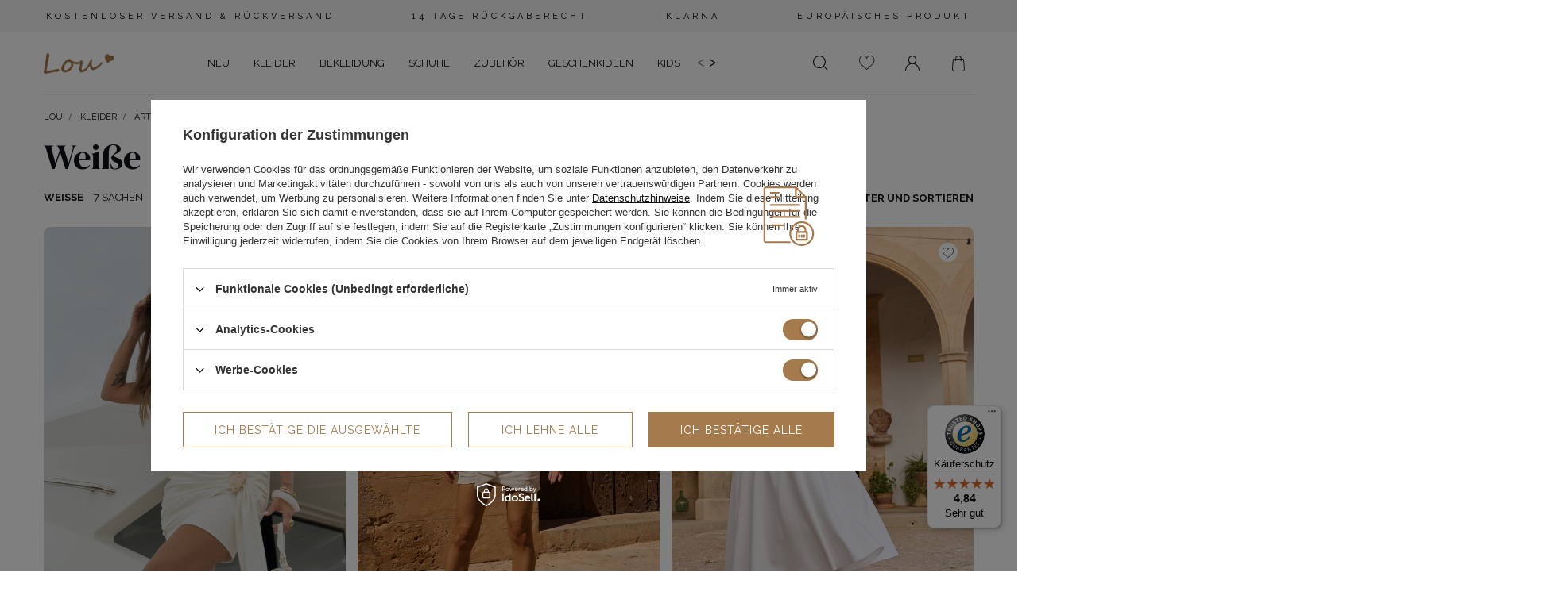

--- FILE ---
content_type: text/html; charset=utf-8
request_url: https://lou.de/de/menu/kleider/art/asymmetrische-kleider/weisse-3008.html
body_size: 24631
content:
<!DOCTYPE html SYSTEM "about:legacy-compat">
<!--Typ strony (envelope, 107421.1)-->


<html lang="de" >
	<head>
		<meta name='viewport' content='user-scalable=no, initial-scale = 1.0, maximum-scale = 1.0, width=device-width'/>
										<meta http-equiv="Content-Type" content="text/html; charset=utf-8"/>
		<meta http-equiv="Content-Language" content="pol"/>
		<meta name="viewport" content="width=device-width, initial-scale=1.0, maximum-scale=1.0, user-scalable=0">
					<meta http-equiv="X-UA-Compatible" content="			IE=edge
		"/>
							<title>Weiße | Lou</title>
							<meta name="keywords" content=" 												Kleider|
									Art|
									Asymmetrische Kleider|
									Weiße|
									 												  Mode, Kleider, Kleider, Kleid, Accessoires, Armbänder, Armband, Kette, Ketten, Frauen, Frau, Shop, online  "/>
							<meta name="description" content="Weiße | Kleider | Art | Asymmetrische Kleider"/>
				<link rel="icon" href="/gfx/pol/favicon.ico" />
    	<link rel="preconnect" href="https://fonts.gstatic.com" />
		<link href="https://fonts.googleapis.com/css2?family=DM+Serif+Display&family=Raleway:wght@400;500;700&display=swap" rel="stylesheet" />
		<link rel="stylesheet" type="text/css" href="/data/designs/smarty/9_512/gfx/ger/search.css.gzip?r=1743423267" />
					<meta name="theme-color" content="	#0E1116
"/>
			<meta name="msapplication-navbutton-color" content="	#0E1116
"/>
			<meta name="apple-mobile-web-app-status-bar-style" content="	#0E1116
"/>
				<script>
			var app = {
					urls: {
							prefix: 'data="/gfx/'.replace('data="', '') + 'ger/'
					},
					vars: {},
					txt: {},
					fn: {},
					fnrun: {},
					files: []
			};
		</script>
											<meta name="robots" content="index,follow"/>
							<meta name="rating" content="			general
		"/>
							<meta name="Author" content="Lou.de based on IdoSell - the best online selling solutions for your e-store (www.idosell.com/shop)."/>
						
<!-- Begin LoginOptions html -->

<style>
#client_new_social .service_item[data-name="service_Apple"]:before, 
#cookie_login_social_more .service_item[data-name="service_Apple"]:before,
.oscop_contact .oscop_login__service[data-service="Apple"]:before {
    display: block;
    height: 2.6rem;
    content: url('/gfx/standards/apple.svg?r=1743165583');
}
.oscop_contact .oscop_login__service[data-service="Apple"]:before {
    height: auto;
    transform: scale(0.8);
}
#client_new_social .service_item[data-name="service_Apple"]:has(img.service_icon):before,
#cookie_login_social_more .service_item[data-name="service_Apple"]:has(img.service_icon):before,
.oscop_contact .oscop_login__service[data-service="Apple"]:has(img.service_icon):before {
    display: none;
}
</style>

<!-- End LoginOptions html -->

<!-- Open Graph -->
<meta property="og:type" content="website"><meta property="og:url" content="https://lou.de/de/menu/kleider/art/asymmetrische-kleider/weisse-3008.html
"><meta property="og:title" content="Weiße | Lou"><meta property="og:description" content="Weiße | Kleider | Art | Asymmetrische Kleider"><meta property="og:site_name" content="Lou.de"><meta property="og:locale" content="de_DE"><meta property="og:locale:alternate" content="en_GB"><meta property="og:image" content="https://lou.de/hpeciai/799f64bb68689a55ce8bb76a34fb1690/pol_pl_Romilda-biala-sukienka-mini-z-ozdobna-przelotka-1876_1.webp"><meta property="og:image:width" content="672"><meta property="og:image:height" content="1000"><link rel="manifest" href="https://lou.de/data/include/pwa/9/manifest.json?t=3"><meta name="apple-mobile-web-app-capable" content="yes"><meta name="apple-mobile-web-app-status-bar-style" content="black"><meta name="apple-mobile-web-app-title" content="Sklep Lou.pl"><link rel="apple-touch-icon" href="/data/include/pwa/9/icon-128.png"><link rel="apple-touch-startup-image" href="/data/include/pwa/9/logo-512.png" /><meta name="msapplication-TileImage" content="/data/include/pwa/9/icon-144.png"><meta name="msapplication-TileColor" content="#2F3BA2"><meta name="msapplication-starturl" content="/"><script type="application/javascript">var _adblock = true;</script><script async src="/data/include/advertising.js"></script><script type="application/javascript">var statusPWA = {
                online: {
                    txt: "Mit dem Internet verbunden",
                    bg: "#5fa341"
                },
                offline: {
                    txt: "Keine Internetverbindung verfügbar",
                    bg: "#eb5467"
                }
            }</script><script async type="application/javascript" src="/ajax/js/pwa_online_bar.js?v=1&r=6"></script><script >
window.dataLayer = window.dataLayer || [];
window.gtag = function gtag() {
dataLayer.push(arguments);
}
gtag('consent', 'default', {
'ad_storage': 'denied',
'analytics_storage': 'denied',
'ad_personalization': 'denied',
'ad_user_data': 'denied',
'wait_for_update': 500
});

gtag('set', 'ads_data_redaction', true);
</script><script id="iaiscript_1" data-requirements="W10=" data-ga4_sel="ga4script">
window.iaiscript_1 = `<${'script'}  class='google_consent_mode_update'>
gtag('consent', 'update', {
'ad_storage': 'granted',
'analytics_storage': 'granted',
'ad_personalization': 'granted',
'ad_user_data': 'granted'
});
</${'script'}>`;
</script>
<!-- End Open Graph -->

<link rel="canonical" href="https://lou.de/de/menu/kleider/art/asymmetrische-kleider/weisse-3008.html" />
<link rel="alternate" hreflang="en" href="https://lou.de/en/menu/dresses/type/asymmetrical/white-3008.html" />
<link rel="alternate" hreflang="de-AT" href="https://lou.de/de/menu/kleider/art/asymmetrische-kleider/weisse-3008.html" />
<link rel="alternate" hreflang="de-BE" href="https://lou.de/de/menu/kleider/art/asymmetrische-kleider/weisse-3008.html" />
<link rel="alternate" hreflang="de-CH" href="https://lou.de/de/menu/kleider/art/asymmetrische-kleider/weisse-3008.html" />
<link rel="alternate" hreflang="de-DE" href="https://lou.de/de/menu/kleider/art/asymmetrische-kleider/weisse-3008.html" />
<link rel="alternate" hreflang="de-LI" href="https://lou.de/de/menu/kleider/art/asymmetrische-kleider/weisse-3008.html" />
<link rel="alternate" hreflang="de-LU" href="https://lou.de/de/menu/kleider/art/asymmetrische-kleider/weisse-3008.html" />
                <!-- Global site tag (gtag.js) -->
                <script  async src="https://www.googletagmanager.com/gtag/js?id=AW-10893761422"></script>
                <script >
                    window.dataLayer = window.dataLayer || [];
                    window.gtag = function gtag(){dataLayer.push(arguments);}
                    gtag('js', new Date());
                    
                    gtag('config', 'AW-10893761422', {"allow_enhanced_conversions":true});
gtag('config', 'G-74CVS826N7');

                </script>
                            <!-- Google Tag Manager -->
                    <script >(function(w,d,s,l,i){w[l]=w[l]||[];w[l].push({'gtm.start':
                    new Date().getTime(),event:'gtm.js'});var f=d.getElementsByTagName(s)[0],
                    j=d.createElement(s),dl=l!='dataLayer'?'&l='+l:'';j.async=true;j.src=
                    'https://www.googletagmanager.com/gtm.js?id='+i+dl;f.parentNode.insertBefore(j,f);
                    })(window,document,'script','dataLayer','GTM-PPH5DCF');</script>
            <!-- End Google Tag Manager -->
<!-- Begin additional html or js -->


<!--147|9|74| modified: 2025-05-15 09:12:15-->
<script defer src="https://widget.tochat.be/bundle.js?key=515718cd-0353-4cf0-99bf-0f3da156dbd4"></script>
<!--150|9|76-->
<meta name="theme-color" content="#0E1116"/>
<meta name="msapplication-navbutton-color" content="#0E1116"/>
<meta name="apple-mobile-web-app-status-bar-style" content="#0E1116"/>
<!--168|9|91| modified: 2025-04-22 08:56:04-->
<meta name="facebook-domain-verification" content="km1xduy6r8v8sym9n4j8b42fodg5oe" />

<!-- End additional html or js -->

		<style>
										#main_banner1.skeleton li > a {
									padding-top:calc(900/1920*100%);
								}
				@media only screen and (max-width:979px){
					#main_banner1.skeleton li > a{
									padding-top:calc(900/1920*100%);
								}}
				@media only screen and (max-width:757px){
					#main_banner1.skeleton li > a{
									padding-top:calc(1350/1080*100%);
								}}
					</style>
		<script>window._fwnStoreFront = {settings: { name: 'Lou', cartUrl: 'https://lou.de/de/basketedit.html' }}</script>
	</head>
	<body>
		<script src="/data/designs/smarty/9_512/gfx/ger/envelope.js.gzip?r=1743423267"></script>
		<script>
			window.dataLayer = window.dataLayer || [];
			dataLayer.push({
				event: 'search_page',
				client: {
					id: '',
					currency: 'EUR'
				},
				item_list_id: '3008',
        item_list_name: `Weiße`,
        items: [
          						              {
								item_id: '1876',
								item_name: `Romilda – weißes Mini-Kleid mit dekorativem Cut-out`,
								currency: 'EUR',
								discount: '',
								index: '1',
								item_brand: `Lou Women's Fashion`,
								item_category: `WYPRZEDAŻ`,
								item_category2: `WYPRZEDAŻ`,
								item_list_id: '3008',
								item_list_name: `Weiße`,
								price: '199.00',
								quantity: 1
							},																	              {
								item_id: '1774',
								item_name: `Zobia - Asymmetrisches Minikleid mit Drapierungen`,
								currency: 'EUR',
								discount: '',
								index: '2',
								item_brand: `Lou Women's Fashion`,
								item_category: `WYPRZEDAŻ`,
								item_category2: `WYPRZEDAŻ`,
								item_list_id: '3008',
								item_list_name: `Weiße`,
								price: '209.00',
								quantity: 1
							},																	              {
								item_id: '1762',
								item_name: `Glimer - asymmetrisches Brautkleid`,
								currency: 'EUR',
								discount: '',
								index: '3',
								item_brand: `Lou Women's Fashion`,
								item_category: `WYPRZEDAŻ`,
								item_category2: `WYPRZEDAŻ`,
								item_list_id: '3008',
								item_list_name: `Weiße`,
								price: '289.00',
								quantity: 1
							}																																																							      	]
			});
		</script>
		
																						<!--Układ graficzny (layout, 107419.1)-->
		<div id="container" class="search_page  container">
							<header class="row mx-0 mx-md-n3 flex-wrap flex-md-wrap  commercial_banner">
					<!--Javascript (menu_javascript, 107349.1)-->
<script class="ajaxLoad">
            app.vars.vat_registered = "true";
    app.vars.currency_format = "###,##0.00";
    app.vars.symbol = "€";
    app.vars.id= "EUR";
    app.vars.baseurl = "http://lou.de/";
    app.vars.sslurl= "https://lou.de/";
    app.vars.curr_url= "%2Fde%2Fmenu%2Fkleider%2Fart%2Fasymmetrische-kleider%2Fweisse-3008.html";
    var currency_decimal_separator = ',';
    var currency_grouping_separator = ' ';

            app.vars.currency_before_value = false;
             app.vars.currency_space = true;
                    app.vars.blacklist_extension = [ "exe" ,"com" ,"swf" ,"js" ,"php"];
                app.vars.blacklist_mime = [ "application/javascript" ,"application/octet-stream" ,"message/http" ,"text/javascript" ,"application/x-deb" ,"application/x-javascript" ,"application/x-shockwave-flash" ,"application/x-msdownload"];
                app.urls.contact = "/de/contact.html";
    
    app.txt.addedToObserved = "Zu der Wunschliste hinzugefügt";
    app.txt.removedToObserved = "Aus Wunschliste gelöscht";
</script>

<div id="viewType" class="d-none"></div>
					<!--Górne menu (menu_top, 106526.1)-->
						<div class="top_information col-12 d-flex flex-nowrap">
<div class="d-flex col-12 justify-content-md-between main__cms">
  <p class="main__cms_link">Kostenloser Versand & Rückversand</p>                    
  <p class="main__cms_link">14 TAGE RÜCKGABERECHT</p>
<p class="main__cms_link">KLARNA</p>
   <p class="main__cms_link">Europäisches Produkt</p>
  
</div>
</div>
<style>
/* Main */
@media (min-width: 979px) {
#container.main_page .top_information p.main__cms_link {
    color: #fff;
}
body.banner__container .main_page .top_information::before {
    content: '';
    position: absolute;
    width: 200vw;
    height: 100%;
    background: #F4F4F4;
    margin-left: -50vw;
}
/* Others */
#container:not(.main_page) .top_information p.main__cms_link {
    color: #000;
}
#container:not(.main_page) .top_information::before {
    background: #F4F4F4;
}
}
/*#content > section > div:nth-child(1) {
    margin-bottom: 25px !important;
}

p.main__cms_link {
    text-decoration: none;
    text-transform: uppercase;
    letter-spacing: 4px;
    text-align: center !important;
    padding: 5px;
    display: inline-block;
    font-size: 10px !important;
}*/
</style>
																					<div id="logo" class="col-6 col-md-2 col-lg-1 pr-md-0 d-flex align-items-center" >
	<a href="https://lou.de" target="_self">
					<img class="rwd-src" src="/data/gfx/mask/ger/logo_9_big.png" alt="lou.de logo " data-src_desktop="/data/gfx/mask/ger/logo_9_big.png" data-src_tablet="/data/gfx/mask/ger/logo_9_big.png" data-src_mobile="/data/gfx/mask/ger/logo_9_big.png" width="484" height="144" />
				</a>
</div>
									<!--Menu - Drzewo 1 (menu_categories, 106527.1)-->




<nav id="menu_categories" class="col-md-auto px-0">
	<div class="navbar-collapse" id="menu_navbar">
		<ul class="navbar-nav">
							<li  class="nav-item  relative ">
											
						<a href="/de/menu/neu-341.html" target="_self" title="Neu" class="nav-link" >
															<span>Neu</span>
																						</a>
															</li>
							<li  class="nav-item   dresses">
											
						<a href="/de/menu/kleider-345.html" target="_self" title="Kleider" class="nav-link" >
															<span>Kleider</span>
																						</a>
																	<div class="navbar-subnav">
							<ul>
																											<li   class="nav-item ">
											<a   class="nav-link"  href="##">
												Stil
											</a>
																							<ul class="navbar-subsubnav">
																											<li   class="nav-item">
															<a  target="_self"   class="nav-link"  href="/de/menu/kleider/stil/abschlussball-1459.html">Abschlussball</a>
														</li>
																											<li   class="nav-item">
															<a  target="_self"   class="nav-link"  href="/de/menu/kleider/stil/valentinstag-1163.html">Valentinstag</a>
														</li>
																											<li   class="nav-item">
															<a  target="_self"   class="nav-link"  href="/de/menu/kleider/stil/silvester-1162.html">Silvester</a>
														</li>
																											<li   class="nav-item">
															<a  target="_self"   class="nav-link"  href="/de/menu/kleider/stil/weihnachten-1155.html">Weihnachten</a>
														</li>
																											<li   class="nav-item">
															<a  target="_self"   class="nav-link"  href="/de/menu/kleider/stil/alltag-1474.html">Alltag</a>
														</li>
																											<li   class="nav-item">
															<a  target="_self"   class="nav-link"  href="/de/menu/kleider/stil/date-1164.html">Date</a>
														</li>
																											<li   class="nav-item">
															<a  target="_self"   class="nav-link"  href="/de/menu/kleider/stil/trauung-3222.html">Trauung</a>
														</li>
																											<li   class="nav-item">
															<a  target="_self"   class="nav-link"  href="/de/menu/kleider/stil/kommunion-1166.html">Kommunion</a>
														</li>
																											<li   class="nav-item">
															<a  target="_self"   class="nav-link"  href="/de/menu/kleider/stil/taufe-1444.html">Taufe</a>
														</li>
																																						</ul>
																					</li>
																																				<li   class="nav-item cols2">
											<a   class="nav-link"  href="##">
												Art
											</a>
																							<ul class="navbar-subsubnav">
																											<li   class="nav-item">
															<a  target="_self"   class="nav-link"  href="/de/menu/kleider/art/casual-kleider-1170.html">Casual - Kleider</a>
														</li>
																											<li   class="nav-item">
															<a  target="_self"   class="nav-link"  href="/de/menu/kleider/art/abendkleider-358.html">Abendkleider</a>
														</li>
																											<li   class="nav-item">
															<a  target="_self"   class="nav-link"  href="/de/menu/kleider/art/partykleider-356.html">Partykleider</a>
														</li>
																											<li   class="nav-item">
															<a  target="_self"   class="nav-link"  href="/de/menu/kleider/art/boho-449.html">Boho</a>
														</li>
																											<li   class="nav-item">
															<a  target="_self"   class="nav-link"  href="/de/menu/kleider/art/jeanskleider-363.html">Jeanskleider</a>
														</li>
																											<li   class="nav-item">
															<a  target="_self"   class="nav-link"  href="/de/menu/kleider/art/coctailkleider-355.html">Coctailkleider</a>
														</li>
																											<li   class="nav-item">
															<a  target="_self"   class="nav-link"  href="/de/menu/kleider/art/spitzenkleider-459.html">Spitzenkleider</a>
														</li>
																											<li   class="nav-item">
															<a  target="_self"   class="nav-link"  href="/de/menu/kleider/art/figurbetonte-kleider-457.html">Figurbetonte Kleider</a>
														</li>
																											<li   class="nav-item">
															<a  target="_self"   class="nav-link"  href="/de/menu/kleider/art/elegante-kleider-1578.html">Elegante Kleider</a>
														</li>
																											<li   class="nav-item">
															<a  target="_self"   class="nav-link"  href="/de/menu/kleider/art/ausgestellte-kleider-1593.html">Ausgestellte Kleider</a>
														</li>
																											<li   class="nav-item">
															<a  target="_self"   class="nav-link"  href="/de/menu/kleider/art/formelle-kleider-1608.html">Formelle Kleider</a>
														</li>
																											<li   class="nav-item">
															<a  target="_self"   class="nav-link"  href="/de/menu/kleider/art/asymmetrische-kleider-3001.html">Asymmetrische Kleider</a>
														</li>
																											<li   class="nav-item">
															<a  target="_self"   class="nav-link"  href="/de/menu/kleider/art/strickkleider-3017.html">Strickkleider</a>
														</li>
																											<li   class="nav-item">
															<a  target="_self"   class="nav-link"  href="/de/menu/kleider/art/mit-ruschen-3249.html">Mit Rüschen</a>
														</li>
																											<li   class="nav-item">
															<a  target="_self"   class="nav-link"  href="/de/menu/kleider/art/velours-3250.html">Velours</a>
														</li>
																											<li   class="nav-item">
															<a  target="_self"   class="nav-link"  href="/de/menu/kleider/art/mit-schosschen-3256.html">Mit Schößchen</a>
														</li>
																											<li   class="nav-item">
															<a  target="_self"   class="nav-link"  href="/de/menu/kleider/art/spanische-kleider-3257.html">Spanische Kleider</a>
														</li>
																											<li   class="nav-item">
															<a  target="_self"   class="nav-link"  href="/de/menu/kleider/art/pastellkleider-3259.html">Pastellkleider</a>
														</li>
																											<li   class="nav-item">
															<a  target="_self"   class="nav-link"  href="/de/menu/kleider/art/brokatkleider-3264.html">Brokatkleider</a>
														</li>
																											<li   class="nav-item">
															<a  target="_self"   class="nav-link"  href="/de/menu/kleider/art/karierte-kleider-4558.html">Karierte Kleider</a>
														</li>
																											<li   class="nav-item">
															<a  target="_self"   class="nav-link"  href="/de/menu/kleider/art/tailliertes-kleid-4559.html">Tailliertes Kleid</a>
														</li>
																											<li   class="nav-item">
															<a  target="_self"   class="nav-link"  href="/de/menu/kleider/art/paillettenkleid-4560.html">Paillettenkleid</a>
														</li>
																																						</ul>
																					</li>
																																				<li   class="nav-item ">
											<a   class="nav-link"  href="##">
												Länge
											</a>
																							<ul class="navbar-subsubnav">
																											<li   class="nav-item">
															<a  target="_self"   class="nav-link"  href="/de/menu/kleider/lange/mini-466.html">Mini</a>
														</li>
																											<li   class="nav-item">
															<a  target="_self"   class="nav-link"  href="/de/menu/kleider/lange/midi-467.html">Midi</a>
														</li>
																											<li   class="nav-item">
															<a  target="_self"   class="nav-link"  href="/de/menu/kleider/lange/maxi-468.html">Maxi</a>
														</li>
																																						</ul>
																					</li>
																																				<li   class="nav-item ">
											<a  target="_self"   class="nav-link"  href="/de/menu/kleider/ausschnitt-1673.html">
												Ausschnitt
											</a>
																							<ul class="navbar-subsubnav">
																											<li   class="nav-item">
															<a  target="_self"   class="nav-link"  href="/de/menu/kleider/ausschnitt/am-rucken-1675.html">Am Rücken</a>
														</li>
																											<li   class="nav-item">
															<a  target="_self"   class="nav-link"  href="/de/menu/kleider/ausschnitt/amerikanischer-1676.html">Amerikanischer</a>
														</li>
																											<li   class="nav-item">
															<a  target="_self"   class="nav-link"  href="/de/menu/kleider/ausschnitt/quadrat-1677.html">Quadrat</a>
														</li>
																											<li   class="nav-item">
															<a  target="_self"   class="nav-link"  href="/de/menu/kleider/ausschnitt/u-boot-1678.html">U-Boot</a>
														</li>
																											<li   class="nav-item">
															<a  target="_self"   class="nav-link"  href="/de/menu/kleider/ausschnitt/v-ausschnitt-1679.html">V-Ausschnitt</a>
														</li>
																											<li   class="nav-item">
															<a  target="_self"   class="nav-link"  href="/de/menu/kleider/ausschnitt/karo-1680.html">Karo</a>
														</li>
																											<li   class="nav-item">
															<a  target="_self"   class="nav-link"  href="/de/menu/kleider/ausschnitt/ohne-ausschnitt-1674.html">Ohne Ausschnitt</a>
														</li>
																											<li   class="nav-item">
															<a  target="_self"   class="nav-link"  href="/de/menu/kleider/ausschnitt/asymmetrischer-4590.html">Asymmetrischer</a>
														</li>
																											<li   class="nav-item">
															<a  target="_self"   class="nav-link"  href="/de/menu/kleider/ausschnitt/carmen-4598.html">Carmen</a>
														</li>
																																						</ul>
																					</li>
																																																					<li   class="nav-item ">
											<a  target="_self"   class="nav-link"  href="/de/menu/kleider/saison-stoff-7463.html">
												Saison / Stoff
											</a>
																							<ul class="navbar-subsubnav">
																											<li   class="nav-item">
															<a  target="_self"   class="nav-link"  href="/de/menu/kleider/saison-stoff/sommerkleider-3032.html">Sommerkleider</a>
														</li>
																											<li   class="nav-item">
															<a  target="_self"   class="nav-link"  href="/de/menu/kleider/saison-stoff/fruhlingskleider-3114.html">Frühlingskleider</a>
														</li>
																											<li   class="nav-item">
															<a  target="_self"   class="nav-link"  href="/de/menu/kleider/saison-stoff/herbstkleider-3115.html">Herbstkleider</a>
														</li>
																																						</ul>
																					</li>
																																				<li   class="nav-item ">
											<a  target="_self"   class="nav-link"  href="/de/menu/kleider/armel-trager-7464.html">
												Ärmel / Träger
											</a>
																							<ul class="navbar-subsubnav">
																											<li   class="nav-item">
															<a  target="_self"   class="nav-link"  href="/de/menu/kleider/armel-trager/ohne-trager-1623.html">Ohne Träger</a>
														</li>
																											<li   class="nav-item">
															<a  target="_self"   class="nav-link"  href="/de/menu/kleider/armel-trager/mit-tragern-1638.html">Mit Trägern</a>
														</li>
																																						</ul>
																					</li>
																																				<li   class="nav-item ">
											<a  target="_self"   class="nav-link"  href="/de/menu/kleider/beliebte-kategorien-7465.html">
												Beliebte Kategorien
											</a>
																							<ul class="navbar-subsubnav">
																											<li   class="nav-item">
															<a  target="_self"   class="nav-link"  href="/de/menu/kleider/beliebte-kategorien/zur-hochzeit-7466.html">Zur Hochzeit</a>
														</li>
																											<li   class="nav-item">
															<a  target="_self"   class="nav-link"  href="/de/menu/kleider/beliebte-kategorien/neuheiten-7467.html">Neuheiten</a>
														</li>
																																						</ul>
																					</li>
																																				<li   class="nav-item ">
											<a  target="_self"   class="nav-link"  href="/de/menu/kleider/mehr-7468.html">
												Mehr
											</a>
																							<ul class="navbar-subsubnav">
																											<li   class="nav-item">
															<a  target="_self"   class="nav-link"  href="/de/menu/kleider/mehr/entdecken-sie-die-neuheiten-7469.html">Entdecken Sie die Neuheiten</a>
														</li>
																																						</ul>
																					</li>
																																		<li class="nav-item display-all d-none d-md-block">
										<a class="nav-link display-all" href=" /de/menu/kleider-345.html ">
											<span>+ Alle anzeigen</span>
										</a>
									</li>
																																																																																																							<li   class="nav-item colors d-none">
																							<ul>
																											<li   class="nav-item">
															<a  target="_self"   class="nav-link"  href="/de/menu/kleider/farbe/rote-1654.html"><img src="/gfx/pol/loader.gif?r=1743423267" class="b-lazy" data-src="/data/gfx/ger/navigation/4_1_i_1654.png" alt="Rote"/><span>Rote</span></a>
														</li>
																											<li   class="nav-item">
															<a  target="_self"   class="nav-link"  href="/de/menu/kleider/farbe/schwarze-1655.html"><img src="/gfx/pol/loader.gif?r=1743423267" class="b-lazy" data-src="/data/gfx/ger/navigation/4_1_i_1655.png" alt="Schwarze"/><span>Schwarze</span></a>
														</li>
																											<li   class="nav-item">
															<a  target="_self"   class="nav-link"  href="/de/menu/kleider/farbe/beige-1656.html"><img src="/gfx/pol/loader.gif?r=1743423267" class="b-lazy" data-src="/data/gfx/ger/navigation/4_1_i_1656.png" alt="Beige"/><span>Beige</span></a>
														</li>
																											<li   class="nav-item">
															<a  target="_self"   class="nav-link"  href="/de/menu/kleider/farbe/weisse-1657.html"><img src="/gfx/pol/loader.gif?r=1743423267" class="b-lazy" data-src="/data/gfx/ger/navigation/4_1_i_1657.png" alt="Weiße"/><span>Weiße</span></a>
														</li>
																											<li   class="nav-item">
															<a  target="_self"   class="nav-link"  href="/de/menu/kleider/farbe/blaue-1658.html"><img src="/gfx/pol/loader.gif?r=1743423267" class="b-lazy" data-src="/data/gfx/ger/navigation/4_1_i_1658.png" alt="Blaue"/><span>Blaue</span></a>
														</li>
																											<li   class="nav-item">
															<a  target="_self"   class="nav-link"  href="/de/menu/kleider/farbe/grune-1659.html"><img src="/gfx/pol/loader.gif?r=1743423267" class="b-lazy" data-src="/data/gfx/ger/navigation/4_1_i_1659.png" alt="Grüne"/><span>Grüne</span></a>
														</li>
																											<li   class="nav-item">
															<a  target="_self"   class="nav-link"  href="/de/menu/kleider/farbe/rosa-1661.html"><img src="/gfx/pol/loader.gif?r=1743423267" class="b-lazy" data-src="/data/gfx/ger/navigation/4_1_i_1661.png" alt="Rosa"/><span>Rosa</span></a>
														</li>
																											<li   class="nav-item">
															<a  target="_self"   class="nav-link"  href="/de/menu/kleider/farbe/graue-1662.html"><img src="/gfx/pol/loader.gif?r=1743423267" class="b-lazy" data-src="/data/gfx/ger/navigation/4_1_i_1662.png" alt="Graue"/><span>Graue</span></a>
														</li>
																											<li   class="nav-item">
															<a  target="_self"   class="nav-link"  href="/de/menu/kleider/farbe/drucke-3237.html"><img src="/gfx/pol/loader.gif?r=1743423267" class="b-lazy" data-src="/data/gfx/ger/navigation/4_1_i_3237.webp" alt="Drucke"/><span>Drucke</span></a>
														</li>
																																						</ul>
																					</li>
																																																																																																						<li class="nav-item display-all d-block d-md-none">
										<a class="nav-link display-all" href=" /de/menu/kleider-345.html ">
											<span>+ Alle anzeigen</span>
										</a>
									</li>
																<div class="menu__mobile--close d-md-none"><span>Schliessen</span></div>
							</ul>
															<div class="hotspot --skeleton product d-none">
									<input type="hidden" class="ajax__product" value="ID=719" />
									<div class="col-12 col-md-auto d-none flex-column">
										<div class="hotspot__label">
											Wir empfehlen
										</div>
										<div class="product__data mt-auto">
											<div class="product__prices">
												<strong class="price"></strong>
											</div>
											<a href="#" class="product__name"></a>
										</div>
										<a class="decoration__arrow" href="#">
											<svg xmlns="http://www.w3.org/2000/svg" width="46.207" height="18.414" viewBox="0 0 46.207 18.414"><g id="Group_11" data-name="Group 11" transform="translate(-683 -4381.793)"><line id="Line_9" data-name="Line 9" x2="46" transform="translate(683 4391)" fill="none" stroke="#182727" stroke-width="1"/><line id="Line_10" data-name="Line 10" x2="7.5" y2="8" transform="translate(721 4382.5)" fill="none" stroke="#182727" stroke-linecap="round" stroke-width="1"/><line id="Line_12" data-name="Line 12" y1="8" x2="7.5" transform="translate(721 4391.5)" fill="none" stroke="#182727" stroke-linecap="round" stroke-width="1"/></g></svg>
										</a>
									</div>
									<div class="col-12 col-md-auto px-5">
										<a href="#" class="product__icon">
											<img />
										</a>
									</div>
								</div>
													</div>
									</li>
							<li  class="nav-item   ">
											
						<a href="/de/menu/bekleidung-1286.html" target="_self" title="Bekleidung" class="nav-link" >
															<span>Bekleidung</span>
																						</a>
																	<div class="navbar-subnav">
							<ul>
																											<li   class="nav-item ">
											<a  target="_self"   class="nav-link"  href="/de/menu/bekleidung/t-shirts-1285.html">
												T-shirts
											</a>
																					</li>
																																				<li   class="nav-item ">
											<a  target="_self"   class="nav-link"  href="/de/menu/bekleidung/trainingsanzuge-1152.html">
												Trainingsanzüge
											</a>
																					</li>
																																				<li   class="nav-item ">
											<a  target="_self"   class="nav-link"  href="/de/menu/bekleidung/anzuge-2108.html">
												Anzüge
											</a>
																					</li>
																																				<li   class="nav-item cols2">
											<a  target="_self"   class="nav-link"  href="/de/menu/bekleidung/sets-3049.html">
												Sets
											</a>
																							<ul class="navbar-subsubnav">
																											<li   class="nav-item">
															<a  target="_self"   class="nav-link"  href="/de/menu/bekleidung/sets/mini-3054.html">Mini</a>
														</li>
																											<li   class="nav-item">
															<a  target="_self"   class="nav-link"  href="/de/menu/bekleidung/sets/midi-3055.html">Midi</a>
														</li>
																											<li   class="nav-item">
															<a  target="_self"   class="nav-link"  href="/de/menu/bekleidung/sets/maxi-3056.html">Maxi</a>
														</li>
																											<li   class="nav-item">
															<a  target="_self"   class="nav-link"  href="/de/menu/bekleidung/sets/boho-3050.html">Boho</a>
														</li>
																											<li   class="nav-item">
															<a  target="_self"   class="nav-link"  href="/de/menu/bekleidung/sets/strickwaren-3051.html">Strickwaren</a>
														</li>
																											<li   class="nav-item">
															<a  target="_self"   class="nav-link"  href="/de/menu/bekleidung/sets/trainingsanzuge-3052.html">Trainingsanzüge</a>
														</li>
																											<li   class="nav-item">
															<a  target="_self"   class="nav-link"  href="/de/menu/bekleidung/sets/anzuge-3053.html">Anzüge</a>
														</li>
																											<li   class="nav-item">
															<a  target="_self"   class="nav-link"  href="/de/menu/bekleidung/sets/elegante-kleider-3058.html">Elegante Kleider</a>
														</li>
																											<li   class="nav-item">
															<a  target="_self"   class="nav-link"  href="/de/menu/bekleidung/sets/casual-kleider-3059.html">Casual - Kleider</a>
														</li>
																											<li   class="nav-item">
															<a  target="_self"   class="nav-link"  href="/de/menu/bekleidung/sets/schwarze-3108.html">Schwarze</a>
														</li>
																											<li   class="nav-item">
															<a  target="_self"   class="nav-link"  href="/de/menu/bekleidung/sets/beige-3109.html">Beige</a>
														</li>
																											<li   class="nav-item">
															<a  target="_self"   class="nav-link"  href="/de/menu/bekleidung/sets/grune-3112.html">Grüne</a>
														</li>
																											<li   class="nav-item">
															<a  target="_self"   class="nav-link"  href="/de/menu/bekleidung/sets/rosa-3113.html">Rosa</a>
														</li>
																											<li   class="nav-item">
															<a  target="_self"   class="nav-link"  href="/de/menu/bekleidung/sets/braun-4500.html">Braun</a>
														</li>
																																						</ul>
																					</li>
																																				<li   class="nav-item ">
											<a  target="_self"   class="nav-link"  href="/de/menu/bekleidung/rocke-1287.html">
												Röcke
											</a>
																					</li>
																																				<li   class="nav-item ">
											<a  target="_self"   class="nav-link"  href="/de/menu/bekleidung/blazer-fur-frauen-5609.html">
												Blazer für Frauen
											</a>
																					</li>
																																		<li class="nav-item display-all d-none d-md-block">
										<a class="nav-link display-all" href=" /de/menu/bekleidung-1286.html ">
											<span>+ Alle anzeigen</span>
										</a>
									</li>
																																																																																																																																							<li class="nav-item display-all d-block d-md-none">
										<a class="nav-link display-all" href=" /de/menu/bekleidung-1286.html ">
											<span>+ Alle anzeigen</span>
										</a>
									</li>
																<div class="menu__mobile--close d-md-none"><span>Schliessen</span></div>
							</ul>
															<div class="hotspot --skeleton product d-flex">
									<input type="hidden" class="ajax__product" value="ID=1874" />
									<div class="col-12 col-md-auto d-none flex-column">
										<div class="hotspot__label">
											Wir empfehlen
										</div>
										<div class="product__data mt-auto">
											<div class="product__prices">
												<strong class="price"></strong>
											</div>
											<a href="#" class="product__name"></a>
										</div>
										<a class="decoration__arrow" href="#">
											<svg xmlns="http://www.w3.org/2000/svg" width="46.207" height="18.414" viewBox="0 0 46.207 18.414"><g id="Group_11" data-name="Group 11" transform="translate(-683 -4381.793)"><line id="Line_9" data-name="Line 9" x2="46" transform="translate(683 4391)" fill="none" stroke="#182727" stroke-width="1"/><line id="Line_10" data-name="Line 10" x2="7.5" y2="8" transform="translate(721 4382.5)" fill="none" stroke="#182727" stroke-linecap="round" stroke-width="1"/><line id="Line_12" data-name="Line 12" y1="8" x2="7.5" transform="translate(721 4391.5)" fill="none" stroke="#182727" stroke-linecap="round" stroke-width="1"/></g></svg>
										</a>
									</div>
									<div class="col-12 col-md-auto px-5">
										<a href="#" class="product__icon">
											<img />
										</a>
									</div>
								</div>
													</div>
									</li>
							<li  class="nav-item  relative ">
											
						<a href="/de/menu/schuhe-3238.html" target="_self" title="Schuhe" class="nav-link" >
															<span>Schuhe</span>
																						</a>
															</li>
							<li  class="nav-item   ">
											
						<a href="/de/menu/zubehor-470.html" target="_self" title="Zubehör" class="nav-link" >
															<span>Zubehör</span>
																						</a>
																	<div class="navbar-subnav">
							<ul class="another-menu">
								<span class="another-menu--name">
										Zubehör
								</span>
																	<li   class="nav-item">
										<a  target="_self"   class="nav-link"  href="/de/menu/zubehor/haarbander-377.html">Haarbänder</a>
									</li>
																	<li   class="nav-item">
										<a  target="_self"   class="nav-link"  href="/de/menu/zubehor/armbander-343.html">Armbänder</a>
									</li>
																	<li   class="nav-item">
										<a  target="_self"   class="nav-link"  href="/de/menu/zubehor/schmuck-5543.html">Schmuck</a>
									</li>
																	<li   class="nav-item">
										<a  target="_self"   class="nav-link"  href="/de/menu/zubehor/gurtel-1284.html">Gürtel</a>
									</li>
																	<li   class="nav-item">
										<a  target="_self"   class="nav-link"  href="/de/menu/zubehor/wintermutzen-4609.html">Wintermützen</a>
									</li>
																
																	<li class="nav-item display-all">
										<a class="nav-link display-all" href=" /de/menu/zubehor-470.html ">
											<span>+ Alle anzeigen</span>
										</a>
									</li>
																<div class="menu__mobile--close d-md-none"><span>Schliessen</span></div>
							</ul>
															<div class="hotspot --skeleton product d-flex">
									<div class="col-12 col-md-auto d-none">
										<div class="hotspot__label">
											Wir empfehlen
										</div>
									</div>
																														<div class="col-12 col-md-auto px-5">
												<a href="https://lou.de/de/menu/bekleidung/accessoires-470.html" class="product__icon">
													<img src="/data/gfx/ger/navigation/4_1_i_1273.webp" alt="ID=1165" />
												</a>
											</div>
																											</div>
													</div>
									</li>
							<li  class="nav-item  relative ">
											
						<a href="/de/menu/geschenkideen-7493.html" target="_self" title="GESCHENKIDEEN" class="nav-link" >
															<span>GESCHENKIDEEN</span>
																						</a>
															</li>
							<li  class="nav-item  relative ">
											
						<a href="/de/menu/kids-5526.html" target="_self" title="KIDS" class="nav-link" >
															<span>KIDS</span>
																						</a>
															</li>
							<li  class="nav-item   ">
											
						<a href="/de/menu/kleider/stil/hochzeitsempfang-1165.html" target="_self" title="Hochzeitsempfang" class="nav-link" >
															<span>Hochzeitsempfang</span>
																						</a>
																	<div class="navbar-subnav">
							<ul class="another-menu">
								<span class="another-menu--name">
										Hochzeitsempfang
								</span>
																	<li   class="nav-item">
										<a  target="_self"   class="nav-link"  href="/de/menu/hochzeitsempfang/mini-1392.html">Mini</a>
									</li>
																	<li   class="nav-item">
										<a  target="_self"   class="nav-link"  href="/de/menu/hochzeitsempfang/midi-1393.html">Midi</a>
									</li>
																	<li   class="nav-item">
										<a  target="_self"   class="nav-link"  href="/de/menu/hochzeitsempfang/maxi-1394.html">Maxi</a>
									</li>
																	<li   class="nav-item">
										<a  target="_self"   class="nav-link"  href="/de/menu/hochzeitsempfang/rote-1395.html">Rote</a>
									</li>
																	<li   class="nav-item">
										<a  target="_self"   class="nav-link"  href="/de/menu/hochzeitsempfang/schwarze-1396.html">Schwarze</a>
									</li>
																	<li   class="nav-item">
										<a  target="_self"   class="nav-link"  href="/de/menu/hochzeitsempfang/beige-1397.html">Beige</a>
									</li>
																	<li   class="nav-item">
										<a  target="_self"   class="nav-link"  href="/de/menu/hochzeitsempfang/weisse-1398.html">Weiße</a>
									</li>
																	<li   class="nav-item">
										<a  target="_self"   class="nav-link"  href="/de/menu/hochzeitsempfang/blaue-1399.html">Blaue</a>
									</li>
																	<li   class="nav-item">
										<a  target="_self"   class="nav-link"  href="/de/menu/hochzeitsempfang/grune-1400.html">Grüne</a>
									</li>
																	<li   class="nav-item">
										<a  target="_self"   class="nav-link"  href="/de/menu/hochzeitsempfang/rosa-1401.html">Rosa</a>
									</li>
																	<li   class="nav-item">
										<a  target="_self"   class="nav-link"  href="/de/menu/hochzeitsempfang/graue-1402.html">Graue</a>
									</li>
																
																	<li class="nav-item display-all">
										<a class="nav-link display-all" href=" /de/menu/kleider/stil/hochzeitsempfang-1165.html ">
											<span>+ Alle anzeigen</span>
										</a>
									</li>
																<div class="menu__mobile--close d-md-none"><span>Schliessen</span></div>
							</ul>
															<div class="hotspot --skeleton product d-flex">
									<div class="col-12 col-md-auto d-none">
										<div class="hotspot__label">
											Wir empfehlen
										</div>
									</div>
																														<div class="col-12 col-md-auto px-5">
												<a href="https://lou.pl/pl/menu/nowosci-341.html" class="product__icon">
													<img src="/data/gfx/ger/navigation/4_1_i_3248.webp" alt="ID=1349" />
												</a>
											</div>
																											</div>
													</div>
									</li>
							<li  class="nav-item  relative ">
											
						<a href="https://lou.de/de/menu/kleider/stil/trauung-3222.html" target="_self" title="TRAUUNG" class="nav-link" >
															<span>TRAUUNG</span>
																						</a>
															</li>
							<li  class="nav-item  relative ">
											
						<a href="/de/menu/plus-size-4582.html" target="_self" title="PLUS SIZE" class="nav-link" >
															<span>PLUS SIZE</span>
																						</a>
															</li>
							<li  class="nav-item  relative ">
											
						<a href="/de/menu/sale-3047.html" target="_self" title="SALE" class="nav-link" >
															<span>SALE</span>
																						</a>
															</li>
							<li  class="nav-item  relative ">
											
						<a href="/en/menu/wedding-guest-7472.html" target="_self" title="Wedding Guest" class="nav-link" >
															<span>Wedding Guest</span>
																						</a>
															</li>
					</ul>
	</div>
</nav>
					<form id="header__settings" class="menu d-flex align-items-center" action="/settings.php" method="post"  action="https://lou.de/de/settings.html" >
				<div class="menu__language d-flex align-items-center">
			<div class="menu__language-item">
				<a href="https://lou.de/" class="selected">de</a>
			</div>
							<div class="menu__language-item">
					<a href="https://lou.cz">
													cs
											</a>
				</div>
							<div class="menu__language-item">
					<a href="https://lou.de">
													ger
											</a>
				</div>
							<div class="menu__language-item">
					<a href="https://loudresses.com">
													en
											</a>
				</div>
							<div class="menu__language-item">
					<a href="https://loudresses.com">
													fre
											</a>
				</div>
							<div class="menu__language-item">
					<a href="https://lou.pl">
													pl
											</a>
				</div>
					</div>
		<div class="menu__wrapper">
		<button type="button" class="menu__trigger">€</button>
					<div class="menu__expand d-none">
				<button type="button" class="menu__expand-close">
					Einstellungen
				</button>
													<div class="menu__countries">
						<select class="f-select" name="country" data-label="Lieferung zu">
															<option value="1143020143" selected="selected">
									Deutschland
								</option>
															<option value="1143020115" >
									Liechtenstein
								</option>
															<option value="1143020117" >
									Luxemburg
								</option>
															<option value="1143020076" >
									Niederlande
								</option>
															<option value="1143020016" >
									Österreich
								</option>
															<option value="1143020192" >
									Schweiz
								</option>
													</select>
					</div>
								<button type="submit" class="btn --outline --medium d-block">
					anwenden
				</button>
			</div>
			</div>
</form>					<!--Szybkie wyszukiwanie (menu_search, 106472.1)-->
					
<!--Menu koszyka (menu_basket, 111853.1)-->
<section class="menu" id="header__actions">
	<div class="setMobileGrid" data-item="#header__settings"></div>
	<div class="menu__buttons d-flex align-items-center">
		<button type="button" data-action="searching" class="menu__button --searching">
			<i class="icon-search"></i>
		</button>
		<button type="button" data-action="whishes" class="menu__button --wishes">
			<i class="icon-heart"></i>
		</button>
		<button type="button" data-action="user" class="menu__button --user d-none d-md-block">
			<i class="icon-user"></i>
		</button>
		<button type="button" data-action="cart" class="menu__button --cart">
			<i class="icon-basket"></i>
		</button>
				<button type="button" data-action="mobile" class="menu__button --mobile --border-left d-md-none">
			<img class="open" src="/data/include/cms/template/bar.svg" width="18" height="15" />
		</button>
	</div>
	<div class="menu__aside">
		<section class="menu__searching menu__section">
			<form action="/search.php" method="get" class="d-flex align-items-stretch"  action="https://lou.de/de/search.html">
				<div class="f-group mb-0 mr-4">
					<input id="menu_search_text" type="text" name="text" class="f-control"  />
					<label for="menu_search_text" class="f-label">Geben Sie ein, wonach Sie suchen</label>
				</div>
				<button type="submit" class="btn --medium --outline">
					<i class="icon-search"></i>
				</button>
			</form>
			<div class="searchResult"></div>
		</section>
		<section class="menu__whishes menu__section">
		</section>
		<section class="menu__user menu__section">
			<div class="user__backtomenu d-md-none"><a href="#" class="nav-link"><span>Mein Konto</span></a></div>
							<div class="user__links --nouser">
					<a class="user__link --login" href="#" rel="nofollow">Einloggen</a>
					<a class="user__link --register" href="/client-new.php?register"  rel="nofollow">Registrieren Sie sich</a>
					<a class="user__link --order-status" href="#"  rel="nofollow">Überprüfen Sie den Auftragsstatus</a>
					<a class="user__link --shipping" href="/pl/terms/wysylka-14.html"  rel="nofollow">Lieferung</a>
					<a class="user__link --payments" href="/pl/terms/sposoby-platnosci-17.html"  rel="nofollow">Zahlungen</a>
					<a class="user__link --returns" href="/client-orders.php?display=returns"  rel="nofollow">Rücksendung</a>
					<a class="user__link --contact" href="/contact.php.php" rel="nofollow">Hilfe</a>
				</div>
				<div class="user__login_section d-none">
											<div class="login-options__services">
																								<a class="login-options__service --google mb-3" data-name="service_Google" href="https://accounts.idosell.com/google/86de56ce10af5139992ff36fee2d8116f0580903/aHR0cHM6Ly9sb3UuZGUvY2xpZW50LW5ldy5waHA/ZXh0ZXJuYWxTZXJ2aWNlPUdvb2dsZVBsdXM=?authToken=eyJ0eXAiOiJKV1QiLCJhbGciOiJSUzUxMiIsImprdSI6Imh0dHBzOi8vY2xpZW50MjkwMC5pZG9zZWxsLmNvbS9kYXRhL2tleXNldC5qc29uIiwia2lkIjoiMjAyNi0wMS0wNV8wNC00Ni01NC43NjY0MDAifQ.[base64].[base64]">
										<i class="icon-google mr-2"></i>
										<span>Google</span>
									</a>
																																<a class="login-options__service --fb mb-3" data-name="service_Facebook" href="https://accounts.idosell.com/facebook/321d3f86ea59e38b76b4ea5a0bb6777f76e808b8/aHR0cHM6Ly9sb3UuZGUvY2xpZW50LW5ldy5waHA=?authToken=eyJ0eXAiOiJKV1QiLCJhbGciOiJSUzUxMiIsImprdSI6Imh0dHBzOi8vY2xpZW50MjkwMC5pZG9zZWxsLmNvbS9kYXRhL2tleXNldC5qc29uIiwia2lkIjoiMjAyNi0wMS0wNV8wNC00Ni01NC43NjY0MDAifQ.[base64].[base64]">
										<i class="icon-fb mr-2"></i>
										<span>Facebook</span>
									</a>
																																<a class="login-options__service --linkedin mb-3" data-name="service_LinkedIn" href="https://accounts.idosell.com/linkedin/89c55234a7b6ed689490900c5aa21abcf0eda8cd/aHR0cHM6Ly9sb3UuZGUvY2xpZW50LW5ldy5waHA/ZXh0ZXJuYWxTZXJ2aWNlPUxpbmtlZElu?authToken=eyJ0eXAiOiJKV1QiLCJhbGciOiJSUzUxMiIsImprdSI6Imh0dHBzOi8vY2xpZW50MjkwMC5pZG9zZWxsLmNvbS9kYXRhL2tleXNldC5qc29uIiwia2lkIjoiMjAyNi0wMS0wNV8wNC00Ni01NC43NjY0MDAifQ.[base64].[base64]">
										<i class="icon-linkedin mr-2"></i>
										<span>LinkedIn</span>
									</a>
																																<a class="login-options__service --Apple mb-3" data-name="service_Apple" href="https://accounts.idosell.com/apple/b6f8efb841fead5da037f562df4469d6acc1ba9c/aHR0cHM6Ly9sb3UuZGUvY2xpZW50LW5ldy5waHA/ZXh0ZXJuYWxTZXJ2aWNlPUFwcGxl?authToken=eyJ0eXAiOiJKV1QiLCJhbGciOiJSUzUxMiIsImprdSI6Imh0dHBzOi8vY2xpZW50MjkwMC5pZG9zZWxsLmNvbS9kYXRhL2tleXNldC5qc29uIiwia2lkIjoiMjAyNi0wMS0wNV8wNC00Ni01NC43NjY0MDAifQ.[base64].[base64]">
										<i class="icon-Apple mr-2"></i>
										<span>Apple</span>
									</a>
																					</div>
						<div class="login-options__services-divider">
							<span>oder</span>
						</div>
										<form action="/signin.php" method="post" novalidate="novalidate">
						<input type="hidden" name="operation" value="login"/>

						<div class="signin__inputs">
							<div class="f-group">
								<div class="has-feedback">
									<input  id="user_login" type="text" name="login"  class="f-control" />
									<label for="user_login" class="f-label">E-mail</label>
									<span class="f-feedback"></span>
								</div>
							</div>
							<div class="f-group">
								<div class="has-feedback">
									<input id="user_pass" type="password" class="f-control" name="password"/>
									<label for="user_pass" class="f-label">Passwort
									</label>
									<span class="f-feedback"></span>
								</div>
							</div>
						</div>
						<div class="signin__buttons d-flex justify-content-between align-items-center">
							<button class="btn --outline --medium signin__button --login mr-2" type="submit">
								Einloggen
							</button>
							<a class="signin__button --recovery" href="/signin.php?#signin-form_radio2">
								Ich habe meinen Benutzernamen oder Passwort vergessen
							</a>
						</div>
					</form>
					<div class="signin__cms">
						<div class="--label mb-3">
							Haben Sie noch kein Konto?
						</div>
						<p class="--desc mb-4">
							Melden Sie sich an - das sind nur 2 Minuten! Somit können Sie den Zugang zu vielen Neuigkeiten und Vorteile haben!
						</p>
						<div class="--list mb-4">
							<ul><li>LOYALITÄTSPROGRAMM</li><li>KOSTENLOSE RÜCKGABE</li><li>BENACHRICHTIGUNG ÜBER SONDERANGEBOTE</li></ul>
						</div>
						<a href="/client-new.php?register" class="btn --outline --medium">
							Registrieren Sie sich
						</a>
					</div>
				</div>
					</section>
		<section class="menu__cart menu__section">
			<div class="mb-5 cartlist"></div>
						<div id="ck_dsclr_v2"></div>
		</section>
		<section class="menu__mobile menu__section open_menu">
			<!--Dodatkowe linki (strefa 1) (menu_additional1, 106528.1)-->
<div class="menu__mobile--header">
	<a href="#" class="open_menu">Menu</a>
	<a href="#" class="open_account">Mein Konto</a>
</div>
<div class="setMobileGrid" data-item="#menu_navbar"></div>
<div class="setMobileGrid" data-item=".menu__user"></div>
<div class="setMobileGrid" data-item="#menu_blog"></div>
<div id="menu_contact" class="container">
	<ul>
		<li class="contact_type_header">
			<a      title=""  href=" https://lou.de/de/contact.html ">Kontakt</a>
		</li>
									<li class="contact_type_mail">
									<a href="mailto:kontakt@lou.de">kontakt@lou.de</a>
							</li>
			</ul>
</div>
<div class="menu__mobile--close d-md-none"><span>Schliessen</span></div>
		</section>
					
<!--Filtrowanie wyników wyszukiwania w layout (menu_filter, 111786.1)-->
    
  <section id="Filters" class="filters menu__filters menu__section">
    <button type="button" class="filters__label">
      Filtern und Sortieren
    </button>

    <div class="mt-auto mt-md-0">
              <form class="sorting" action="/settings.php">
          <select class="f-select" name="sort_order" data-label="Sortieren nach">
            <option value="name-a" class="option_name-a">Name aufsteigend
            </option>
            <option value="name-d" class="option_name-d">Name absteigend
            </option>
            <option value="price-a" class="option_price-a">Preis aufsteigend
            </option>
            <option value="price-d" class="option_price-d">Preis absteigend
            </option>
            <option value="date-a" class="option_date-a">Datum aufsteigend
            </option>
            <option value="date-d" class="option_date-d">Datum absteigend
            </option>
          </select>
        </form>
            <form class="filters__form" method="get" action="/de/menu/kleider/art/asymmetrische-kleider/weisse-3008.html">
                            <div class="filters__block mb-5 ">
                        
                          <input type="hidden" class="__serialize" id="filter_price_input" name="filter_price" value=""></input>
                        <button type="button"   data-id="filter_price"  class="filters__toggler  ">
              <span>Preis</span>
              <strong class="d-md-none"></strong>
            </button>
            <div class="filters__expand pt-md-3" id="filter_price_expand" >
              <button class="filters__sublabel" type="button">
                Preis
              </button>
                              <div class="filters__content --range">
                                    <input type="hidden" id="min_price_start" value="0"></input>
                  <input type="hidden" id="max_price_start" value=""></input>
                  <div class="filters__price-slider">
                    <div class="--price">
                    </div>
                  </div>
                  <div class="filters__price">
                    <div class="filters__range d-flex justify-content-center align-items-center">
                      <label for="PriceRangeFrom" class="--from">
                        <input   id="PriceRangeFrom" type="text" class="--input-from"     value="0"></input>
                        <span class="--currency">€</span>
                      </label>
                      <span class="--gap">-</span>
                      <label for="PriceRangeTo" class="--to">
                        <input   id="PriceRangeTo" type="text" class="--input-to"     value="1000"></input>
                        <span class="--currency">€</span>
                      </label>
                    </div>
                    <div class="filters__options">
                      <button type="submit" class="--submit btn --outline --medium">
                        Anzeigen <span>7</span> Ergebnisse
                      </button>
                    </div>
                  </div>
                </div>
                          </div>
          </div>
                            <div class="filters__block mb-5 ">
                        
                          <input type="hidden" class="__serialize" id="filter_traits92_input" name="filter_traits[92]" value=""></input>
                        <button type="button"   data-id="filter_traits92"  class="filters__toggler  ">
              <span>Länge</span>
              <strong class="d-md-none"></strong>
            </button>
            <div class="filters__expand pt-md-3" id="filter_traits92_expand" >
              <button class="filters__sublabel" type="button">
                Länge
              </button>
                              <ul class="filters__content --list " id="filter_traits92_content">
                                      <li     class="filters__item mb-5 mb-md-2">
                      <div class="f-group --checkbox mb-0">
                        <input type="checkbox" class="f-control" id="filter_traits92_95" data-id="filter_traits92" value="95"  ></input>
                        <label class="f-label" for="filter_traits92_95">
                          <span class="--name">Maxi</span>
                          <span      class="--quantity">
                                                          1
                                                        </span>
                        </label>
                      </div>
                    </li>
                                      <li     class="filters__item mb-5 mb-md-2">
                      <div class="f-group --checkbox mb-0">
                        <input type="checkbox" class="f-control" id="filter_traits92_94" data-id="filter_traits92" value="94"  ></input>
                        <label class="f-label" for="filter_traits92_94">
                          <span class="--name">Midi</span>
                          <span      class="--quantity">
                                                          2
                                                        </span>
                        </label>
                      </div>
                    </li>
                                      <li     class="filters__item mb-5 mb-md-2">
                      <div class="f-group --checkbox mb-0">
                        <input type="checkbox" class="f-control" id="filter_traits92_93" data-id="filter_traits92" value="93"  ></input>
                        <label class="f-label" for="filter_traits92_93">
                          <span class="--name">Mini</span>
                          <span      class="--quantity">
                                                          4
                                                        </span>
                        </label>
                      </div>
                    </li>
                                  </ul>
                <div class="filters__options">
                  <button type="submit" class="--submit btn --outline --medium">
                    Anzeigen <span>7</span> Ergebnisse
                  </button>
                </div>
                          </div>
          </div>
                            <div class="filters__block mb-5 ">
                        
                          <input type="hidden" class="__serialize" id="filter_traits3024_input" name="filter_traits[3024]" value=""></input>
                        <button type="button"   data-id="filter_traits3024"  class="filters__toggler  ">
              <span>Ausschnitt</span>
              <strong class="d-md-none"></strong>
            </button>
            <div class="filters__expand pt-md-3" id="filter_traits3024_expand" >
              <button class="filters__sublabel" type="button">
                Ausschnitt
              </button>
                              <ul class="filters__content --list " id="filter_traits3024_content">
                                      <li     class="filters__item mb-5 mb-md-2">
                      <div class="f-group --checkbox mb-0">
                        <input type="checkbox" class="f-control" id="filter_traits3024_3069" data-id="filter_traits3024" value="3069"  ></input>
                        <label class="f-label" for="filter_traits3024_3069">
                          <span class="--name">Asymmetrischer Ausschnitt</span>
                          <span      class="--quantity">
                                                          4
                                                        </span>
                        </label>
                      </div>
                    </li>
                                      <li     class="filters__item mb-5 mb-md-2">
                      <div class="f-group --checkbox mb-0">
                        <input type="checkbox" class="f-control" id="filter_traits3024_3075" data-id="filter_traits3024" value="3075"  ></input>
                        <label class="f-label" for="filter_traits3024_3075">
                          <span class="--name">Herzausschnitt</span>
                          <span      class="--quantity">
                                                          1
                                                        </span>
                        </label>
                      </div>
                    </li>
                                      <li     class="filters__item mb-5 mb-md-2">
                      <div class="f-group --checkbox mb-0">
                        <input type="checkbox" class="f-control" id="filter_traits3024_3310" data-id="filter_traits3024" value="3310"  ></input>
                        <label class="f-label" for="filter_traits3024_3310">
                          <span class="--name">Kragenausschnitt</span>
                          <span      class="--quantity">
                                                          1
                                                        </span>
                        </label>
                      </div>
                    </li>
                                      <li     class="filters__item mb-5 mb-md-2">
                      <div class="f-group --checkbox mb-0">
                        <input type="checkbox" class="f-control" id="filter_traits3024_3072" data-id="filter_traits3024" value="3072"  ></input>
                        <label class="f-label" for="filter_traits3024_3072">
                          <span class="--name">Rundhalsausschnitt</span>
                          <span      class="--quantity">
                                                          1
                                                        </span>
                        </label>
                      </div>
                    </li>
                                  </ul>
                <div class="filters__options">
                  <button type="submit" class="--submit btn --outline --medium">
                    Anzeigen <span>7</span> Ergebnisse
                  </button>
                </div>
                          </div>
          </div>
                            <div class="filters__block mb-5 pb-md-5">
                        
                          <input type="hidden" class="__serialize" id="filter_traits3030_input" name="filter_traits[3030]" value=""></input>
                        <button type="button"   data-id="filter_traits3030"  class="filters__toggler  ">
              <span>Rękaw</span>
              <strong class="d-md-none"></strong>
            </button>
            <div class="filters__expand pt-md-3" id="filter_traits3030_expand" >
              <button class="filters__sublabel" type="button">
                Rękaw
              </button>
                              <ul class="filters__content --list " id="filter_traits3030_content">
                                      <li     class="filters__item mb-5 mb-md-2">
                      <div class="f-group --checkbox mb-0">
                        <input type="checkbox" class="f-control" id="filter_traits3030_3031" data-id="filter_traits3030" value="3031"  ></input>
                        <label class="f-label" for="filter_traits3030_3031">
                          <span class="--name">Długi rękaw</span>
                          <span      class="--quantity">
                                                          1
                                                        </span>
                        </label>
                      </div>
                    </li>
                                      <li     class="filters__item mb-5 mb-md-2">
                      <div class="f-group --checkbox mb-0">
                        <input type="checkbox" class="f-control" id="filter_traits3030_3057" data-id="filter_traits3030" value="3057"  ></input>
                        <label class="f-label" for="filter_traits3030_3057">
                          <span class="--name">Krótki rękaw</span>
                          <span      class="--quantity">
                                                          1
                                                        </span>
                        </label>
                      </div>
                    </li>
                                      <li     class="filters__item mb-5 mb-md-2">
                      <div class="f-group --checkbox mb-0">
                        <input type="checkbox" class="f-control" id="filter_traits3030_3056" data-id="filter_traits3030" value="3056"  ></input>
                        <label class="f-label" for="filter_traits3030_3056">
                          <span class="--name">Na ramiączkach</span>
                          <span      class="--quantity">
                                                          1
                                                        </span>
                        </label>
                      </div>
                    </li>
                                      <li     class="filters__item mb-5 mb-md-2">
                      <div class="f-group --checkbox mb-0">
                        <input type="checkbox" class="f-control" id="filter_traits3030_3062" data-id="filter_traits3030" value="3062"  ></input>
                        <label class="f-label" for="filter_traits3030_3062">
                          <span class="--name">Rękaw nietoperz</span>
                          <span      class="--quantity">
                                                          1
                                                        </span>
                        </label>
                      </div>
                    </li>
                                  </ul>
                <div class="filters__options">
                  <button type="submit" class="--submit btn --outline --medium">
                    Anzeigen <span>7</span> Ergebnisse
                  </button>
                </div>
                          </div>
          </div>
        
        <div class="f-group filters__buttons d-flex justify-content-between">
          <a   class="btn --outline --medium --remove "    title="Klicken um die Liste der aktive Filter zu löschen"  href=" /de/menu/kleider/art/asymmetrische-kleider/weisse-3008.html ">Filter löschen</a>
          <button type="submit" class="btn --outline --medium --submit " title="Klicken, um die ausgewählten Filter zu verwenden">
            Anzeigen <span>7</span> Ergebnisse
          </button>
        </div>
      </form>
    </div>
  </section>
					</div>
	<div class="menu__cover"></div>
</section>

<script>
	app.vars.basketLiterals = {
		summary: "Insgesamt",
		emptyBasket: "Dein Warenkorb ist leer",
		emptyWishes: "Deine Wunschliste ist leer",
		emptySearch: "Keine Ergebnisse gefunden",
		checkOrder: "Bestellen",
		goToWishlist: "zur Wunschliste gehen",
		minLetterToSearch: "Geben Sie mindestens 4 Zeichen ein, um auszusuchen",
		nothingToShow: "Kein Inhalt zum Anzeigen",
		products: "Produkte",
		series: "Serie",
		categories: "Kategorien",
		producers: "Hersteller",
		cms: "Informationen",
	}
</script>
				</header>
						<div id="layout" class="row clearfix">
				<!--Lokalizator (projector_stepper, 106590.1)-->


<div class="breadcrumbs  d-none d-md-block col-md-12">
	<div class="list_wrapper">
		<ol>
			<li class="bc-main">
				<span>
					<a href="/">Lou</a></span>
			</li>
																		<li     class="bc-item-1 ">
															<a href="/de/menu/kleider-345.html">Kleider</a>
													</li>
											<li     class="bc-item-2 ">
															<a href="/de/menu/kleider/art-456.html">Art</a>
													</li>
											<li     class="bc-item-3 ">
															<a href="/de/menu/kleider/art/asymmetrische-kleider-3001.html">Asymmetrische Kleider</a>
													</li>
											<li       class="bc-active bc-item-4 ">
															<span>Weiße</span>
													</li>
														</ol>
			</div>
</div>

 									<div   id="content"     class=" col-12 ">
						<!--Błędy i informacje w projektorze (menu_messages, 106608.1)-->



		<nav class="quick-nav d-md-none">
			<ul class="quick-nav__wrapper d-flex align-items-center">
									<li class="quick-nav__element">
						<a class="quick-nav__link" href="https://lou.de/de/menu/hochzeitsempfang-1165.html"><span>HOCHZEITSEMPFANG</span></a>
					</li>
									<li class="quick-nav__element">
						<a class="quick-nav__link" href="https://lou.de/de/menu/neu-341.html"><span>NEU</span></a>
					</li>
									<li class="quick-nav__element">
						<a class="quick-nav__link" href="https://lou.de/de/menu/kleider-345.html"><span>KLEIDER</span></a>
					</li>
									<li class="quick-nav__element">
						<a class="quick-nav__link" href="https://lou.de/de/menu/bekleidung-1286.html"><span>BEKLEIDUNG</span></a>
					</li>
									<li class="quick-nav__element">
						<a class="quick-nav__link" href="https://lou.de/de/menu/kleider/stil/trauung-3222.html"><span>TRAUUNG</span></a>
					</li>
									<li class="quick-nav__element">
						<a class="quick-nav__link" href="https://lou.de/de/menu/kids-5526.html"><span>KIDS</span></a>
					</li>
									<li class="quick-nav__element">
						<a class="quick-nav__link" href="https://lou.de/de/menu/sale-3047.html"><span>SALE</span></a>
					</li>
									<li class="quick-nav__element">
						<a class="quick-nav__link" href="https://lou.de/de/menu/bekleidung/schuhe-3238.html"><span>SCHUHE</span></a>
					</li>
									<li class="quick-nav__element">
						<a class="quick-nav__link" href="https://lou.de/de/menu/zubehor/handtaschen-3265.html"><span>Handtaschen</span></a>
					</li>
									<li class="quick-nav__element">
						<a class="quick-nav__link" href="https://lou.de/de/menu/zubehor-470.html"><span>ZUBEHÖR</span></a>
					</li>
									<li class="quick-nav__element">
						<a class="quick-nav__link" href="https://lou.de/de/menu/geschenkideen-7493.html"><span>GESCHENKIDEEN</span></a>
					</li>
							</ul>	
		</nav>







						<script>
							app.vars.searchCurrentCounter = 1;
						</script>

						<!-- Hotspot -->
													<section class="search__hotspot row align-items-center">
								<div class="col-12">
									<h1 class="headline">
																					Weiße
																			</h1>
																																				</div>
							</section>
						
																																																																																																						
																		 												 						 												 												 						 																		 																		 
						<!-- Choose products -->
												<!-- Black weeks -->
												<!-- SWIETA -->
												<!-- LIVE -->
						
						<!-- Actions -->
						<section class="search-config d-flex align-items-center mb-4">
							<div class="search-config__details d-none d-sm-block">
								<strong class="search-config__category">
																			Weiße
																	</strong class="search-config__counter">
								<span>7 Sachen</span>
							</div>
							<div class="search-config__switch d-none">
								<button type="button" class="search-config__model --active mr-3" data-mode="model">
									Modell
								</button>
								<button type="button" class="search-config__model" data-mode="product">
									Produkt
								</button>
							</div>
							<div class="search-config__filters ml-auto">
								<button type="button"  class="menu__button --filters d-flex align-items-center p-sm-0"data-action="filters">
									<svg xmlns="http://www.w3.org/2000/svg" width="15.731" height="14.5" viewBox="0 0 15.731 14.5">
										<path id="filter" d="M15.685,9.956a.477.477,0,0,0-.431-.273H.476a.477.477,0,0,0-.368.78l5.681,6.89v6.353a.477.477,0,0,0,.688.427l3.192-1.582a.477.477,0,0,0,.265-.427l.006-4.772,5.681-6.89A.477.477,0,0,0,15.685,9.956ZM9.1,16.878a.477.477,0,0,0-.109.3l-.006,4.647L6.743,22.938V17.182a.477.477,0,0,0-.109-.3L1.487,10.636H14.243Z" transform="translate(0 -9.683)"/>
									</svg>
									<strong class="ml-2">Filter und Sortieren</strong>
								</button>
							</div>
						</section>

						<!-- Aktywne filtry -->
						
						<!--Lista produktów (search, 111232.1)-->
													<section id="search" class="search products d-flex flex-wrap mx-sm-n2 mb-2 mb-sm-3" data-mode="model">
																	<div class="product px-02 p-sm-2 col-6 col-sm-4 d-flex flex-column" data-product_id="1876">
										<div class="product__icon-wrapper">
											<a class="product__wish" href="/basketchange.php?mode=2&product=1876&size=1">
												<i class="icon-heart"></i>
											</a>
											<a class="product__icon d-flex justify-content-center align-items-center hasCover" data-product-id="1876" href="https://lou.de/de/products/romilda-weisses-mini-kleid-mit-dekorativem-cut-out-1876.html" title="Romilda – weißes Mini-Kleid mit dekorativem Cut-out">
																									<img src="/gfx/pol/loader.gif?r=1743423267" class="b-lazy --main" data-src-small="/hpeciai/7fefb2b484fdf2d6627726ba3beca1c7/ger_il_Romilda-weisses-Mini-Kleid-mit-dekorativem-Cut-out-1876webp" data-src="/hpeciai/7fefb2b484fdf2d6627726ba3beca1c7/ger_il_Romilda-weisses-Mini-Kleid-mit-dekorativem-Cut-out-1876webp" alt="Romilda – weißes Mini-Kleid mit dekorativem Cut-out" />
												
																									<img src="/gfx/pol/loader.gif?r=1743423267" class="b-lazy --second" data-src-small="/hpeciai/ff997b09655ddad3177a4313ccace378/ger_pl_Romilda-weisses-Mini-Kleid-mit-dekorativem-Cut-out-1876_2.webp" data-src="/hpeciai/ff997b09655ddad3177a4313ccace378/ger_pl_Romilda-weisses-Mini-Kleid-mit-dekorativem-Cut-out-1876_2.webp" alt="Romilda – weißes Mini-Kleid mit dekorativem Cut-out" />
																							</a>
											<strong class="product__labels">
																																																											</strong>
																					</div>
										<div class="product__bottom d-flex flex-wrap">
																							<div class="product__sizes">
																																										<a href="https://lou.de/de/products/romilda-weisses-mini-kleid-mit-dekorativem-cut-out-1876.html?size-search-product" title="XXS">XXS</a>
																																																								<a href="https://lou.de/de/products/romilda-weisses-mini-kleid-mit-dekorativem-cut-out-1876.html?size-search-product" title="XS">XS</a>
																																																								<a href="https://lou.de/de/products/romilda-weisses-mini-kleid-mit-dekorativem-cut-out-1876.html?size-search-product" title="S">S</a>
																																																								<a href="https://lou.de/de/products/romilda-weisses-mini-kleid-mit-dekorativem-cut-out-1876.html?size-search-product" title="M">M</a>
																																																								<a href="https://lou.de/de/products/romilda-weisses-mini-kleid-mit-dekorativem-cut-out-1876.html?size-search-product" title="L">L</a>
																																																								<a href="https://lou.de/de/products/romilda-weisses-mini-kleid-mit-dekorativem-cut-out-1876.html?size-search-product" title="XL">XL</a>
																																																								<a href="https://lou.de/de/products/romilda-weisses-mini-kleid-mit-dekorativem-cut-out-1876.html?size-search-product" title="XXL">XXL</a>
																																							</div>
																						<div class="product__prices --hassizes ">
																																																																						<strong class="price">
																													199,00 €
																												</strong>
																																																													</div>
											<h3>
												<a class="product__name" href="https://lou.de/de/products/romilda-weisses-mini-kleid-mit-dekorativem-cut-out-1876.html" title="Romilda – weißes Mini-Kleid mit dekorativem Cut-out">Romilda – weißes Mini-Kleid mit dekorativem Cut-out</a>
											</h3>
										</div>
									</div>
																	<div class="product px-02 p-sm-2 col-6 col-sm-4 d-flex flex-column" data-product_id="1774">
										<div class="product__icon-wrapper">
											<a class="product__wish" href="/basketchange.php?mode=2&product=1774&size=1">
												<i class="icon-heart"></i>
											</a>
											<a class="product__icon d-flex justify-content-center align-items-center hasCover" data-product-id="1774" href="https://lou.de/de/products/zobia-asymmetrisches-minikleid-mit-drapierungen-1774.html" title="Zobia - Asymmetrisches Minikleid mit Drapierungen">
																									<img src="/gfx/pol/loader.gif?r=1743423267" class="b-lazy --main" data-src-small="/hpeciai/9c02e98bbefb6da99d8410c0344a83d0/ger_il_Zobia-Asymmetrisches-Minikleid-mit-Drapierungen-1774webp" data-src="/hpeciai/9c02e98bbefb6da99d8410c0344a83d0/ger_il_Zobia-Asymmetrisches-Minikleid-mit-Drapierungen-1774webp" alt="Zobia - Asymmetrisches Minikleid mit Drapierungen" />
												
																									<img src="/gfx/pol/loader.gif?r=1743423267" class="b-lazy --second" data-src-small="/hpeciai/7c157003d6c79bec8226f9073882cf11/ger_pl_Zobia-Asymmetrisches-Minikleid-mit-Drapierungen-1774_2.webp" data-src="/hpeciai/7c157003d6c79bec8226f9073882cf11/ger_pl_Zobia-Asymmetrisches-Minikleid-mit-Drapierungen-1774_2.webp" alt="Zobia - Asymmetrisches Minikleid mit Drapierungen" />
																							</a>
											<strong class="product__labels">
																																																											</strong>
																					</div>
										<div class="product__bottom d-flex flex-wrap">
																							<div class="product__sizes">
																																										<a href="https://lou.de/de/products/zobia-asymmetrisches-minikleid-mit-drapierungen-1774.html?size-search-product" title="XXS">XXS</a>
																																																								<a href="https://lou.de/de/products/zobia-asymmetrisches-minikleid-mit-drapierungen-1774.html?size-search-product" title="XS">XS</a>
																																																								<a href="https://lou.de/de/products/zobia-asymmetrisches-minikleid-mit-drapierungen-1774.html?size-search-product" title="S">S</a>
																																																								<a href="https://lou.de/de/products/zobia-asymmetrisches-minikleid-mit-drapierungen-1774.html?size-search-product" title="M">M</a>
																																																								<a href="https://lou.de/de/products/zobia-asymmetrisches-minikleid-mit-drapierungen-1774.html?size-search-product" title="L">L</a>
																																							</div>
																						<div class="product__prices --hassizes ">
																																																																						<strong class="price">
																													209,00 €
																												</strong>
																																																													</div>
											<h3>
												<a class="product__name" href="https://lou.de/de/products/zobia-asymmetrisches-minikleid-mit-drapierungen-1774.html" title="Zobia - Asymmetrisches Minikleid mit Drapierungen">Zobia - Asymmetrisches Minikleid mit Drapierungen</a>
											</h3>
										</div>
									</div>
																	<div class="product px-02 p-sm-2 col-6 col-sm-4 d-flex flex-column" data-product_id="1762">
										<div class="product__icon-wrapper">
											<a class="product__wish" href="/basketchange.php?mode=2&product=1762&size=2">
												<i class="icon-heart"></i>
											</a>
											<a class="product__icon d-flex justify-content-center align-items-center hasCover" data-product-id="1762" href="https://lou.de/de/products/glimer-asymmetrisches-brautkleid-1762.html" title="Glimer - asymmetrisches Brautkleid">
																									<img src="/gfx/pol/loader.gif?r=1743423267" class="b-lazy --main" data-src-small="/hpeciai/1dca7f3d1240825f68678a4080a559b7/ger_il_Glimer-asymmetrisches-Brautkleid-1762webp" data-src="/hpeciai/1dca7f3d1240825f68678a4080a559b7/ger_il_Glimer-asymmetrisches-Brautkleid-1762webp" alt="Glimer - asymmetrisches Brautkleid" />
												
																									<img src="/gfx/pol/loader.gif?r=1743423267" class="b-lazy --second" data-src-small="/hpeciai/a562a21b9f294e64f695e259bab8379a/ger_pl_Glimer-asymmetrisches-Brautkleid-1762_2.webp" data-src="/hpeciai/a562a21b9f294e64f695e259bab8379a/ger_pl_Glimer-asymmetrisches-Brautkleid-1762_2.webp" alt="Glimer - asymmetrisches Brautkleid" />
																							</a>
											<strong class="product__labels">
																																																											</strong>
																					</div>
										<div class="product__bottom d-flex flex-wrap">
																							<div class="product__sizes">
																																										<a href="https://lou.de/de/products/glimer-asymmetrisches-brautkleid-1762.html?size-search-product" title="XS">XS</a>
																																																								<a href="https://lou.de/de/products/glimer-asymmetrisches-brautkleid-1762.html?size-search-product" title="S">S</a>
																																																								<a href="https://lou.de/de/products/glimer-asymmetrisches-brautkleid-1762.html?size-search-product" title="M">M</a>
																																																								<a href="https://lou.de/de/products/glimer-asymmetrisches-brautkleid-1762.html?size-search-product" title="L">L</a>
																																																								<a href="https://lou.de/de/products/glimer-asymmetrisches-brautkleid-1762.html?size-search-product" title="XL">XL</a>
																																							</div>
																						<div class="product__prices --hassizes ">
																																																																						<strong class="price">
																													289,00 €
																												</strong>
																																																													</div>
											<h3>
												<a class="product__name" href="https://lou.de/de/products/glimer-asymmetrisches-brautkleid-1762.html" title="Glimer - asymmetrisches Brautkleid">Glimer - asymmetrisches Brautkleid</a>
											</h3>
										</div>
									</div>
																	<div class="product px-02 p-sm-2 col-6 col-sm-4 d-flex flex-column" data-product_id="1746">
										<div class="product__icon-wrapper">
											<a class="product__wish" href="/basketchange.php?mode=2&product=1746&size=2">
												<i class="icon-heart"></i>
											</a>
											<a class="product__icon d-flex justify-content-center align-items-center hasCover" data-product-id="1746" href="https://lou.de/de/products/lilianna-asymmetrisches-brautkleid-mit-blumenverzierung-1746.html" title="Lilianna - asymmetrisches Brautkleid mit Blumenverzierung">
																									<img src="/gfx/pol/loader.gif?r=1743423267" class="b-lazy --main" data-src-small="/hpeciai/5c05ef69b568f202632bb91e56f3b313/ger_il_Lilianna-asymmetrisches-Brautkleid-mit-Blumenverzierung-1746webp" data-src="/hpeciai/5c05ef69b568f202632bb91e56f3b313/ger_il_Lilianna-asymmetrisches-Brautkleid-mit-Blumenverzierung-1746webp" alt="Lilianna - asymmetrisches Brautkleid mit Blumenverzierung" />
												
																									<img src="/gfx/pol/loader.gif?r=1743423267" class="b-lazy --second" data-src-small="/hpeciai/6564f2adc1437e88b4b7672d49d3a2bf/ger_pl_Lilianna-asymmetrisches-Brautkleid-mit-Blumenverzierung-1746_2.webp" data-src="/hpeciai/6564f2adc1437e88b4b7672d49d3a2bf/ger_pl_Lilianna-asymmetrisches-Brautkleid-mit-Blumenverzierung-1746_2.webp" alt="Lilianna - asymmetrisches Brautkleid mit Blumenverzierung" />
																							</a>
											<strong class="product__labels">
																																																											</strong>
																					</div>
										<div class="product__bottom d-flex flex-wrap">
																							<div class="product__sizes">
																																										<a href="https://lou.de/de/products/lilianna-asymmetrisches-brautkleid-mit-blumenverzierung-1746.html?size-search-product" title="XS">XS</a>
																																																								<a href="https://lou.de/de/products/lilianna-asymmetrisches-brautkleid-mit-blumenverzierung-1746.html?size-search-product" title="S">S</a>
																																																								<a href="https://lou.de/de/products/lilianna-asymmetrisches-brautkleid-mit-blumenverzierung-1746.html?size-search-product" title="M">M</a>
																																																								<a href="https://lou.de/de/products/lilianna-asymmetrisches-brautkleid-mit-blumenverzierung-1746.html?size-search-product" title="L">L</a>
																																																								<a href="https://lou.de/de/products/lilianna-asymmetrisches-brautkleid-mit-blumenverzierung-1746.html?size-search-product" title="XL">XL</a>
																																																								<a href="https://lou.de/de/products/lilianna-asymmetrisches-brautkleid-mit-blumenverzierung-1746.html?size-search-product" title="XXL">XXL</a>
																																							</div>
																						<div class="product__prices --hassizes ">
																																																																						<strong class="price">
																													269,00 €
																												</strong>
																																																													</div>
											<h3>
												<a class="product__name" href="https://lou.de/de/products/lilianna-asymmetrisches-brautkleid-mit-blumenverzierung-1746.html" title="Lilianna - asymmetrisches Brautkleid mit Blumenverzierung">Lilianna - asymmetrisches Brautkleid mit Blumenverzierung</a>
											</h3>
										</div>
									</div>
																<!--hotspot-->
																									<div class="product px-02 p-sm-2 col-6 col-sm-4 d-flex flex-column" data-product_id="1729">
										<div class="product__icon-wrapper">
											<a class="product__wish" href="/basketchange.php?mode=2&product=1729&size=2">
												<i class="icon-heart"></i>
											</a>
											<a class="product__icon d-flex justify-content-center align-items-center" data-product-id="1729" href="https://lou.de/de/products/hayat-asymmetrisches-kleid-mit-perlen-und-abnehmbarem-jabot-1729.html" title="Hayat - asymmetrisches Kleid mit Perlen und abnehmbarem Jabot">
																									<img src="/gfx/pol/loader.gif?r=1743423267" class="b-lazy" data-src-small="/hpeciai/086b4a7a330a2b27b9592e08aaaf119f/ger_il_Hayat-asymmetrisches-Kleid-mit-Perlen-und-abnehmbarem-Jabot-1729webp" data-src="/hpeciai/086b4a7a330a2b27b9592e08aaaf119f/ger_il_Hayat-asymmetrisches-Kleid-mit-Perlen-und-abnehmbarem-Jabot-1729webp" alt="Hayat - asymmetrisches Kleid mit Perlen und abnehmbarem Jabot" />
												
																							</a>
											<strong class="product__labels">
																																																												</strong>
																					</div>
										<div class="product__bottom d-flex flex-wrap">
																							<div class="product__sizes">
																																										<a href="https://lou.de/de/products/hayat-asymmetrisches-kleid-mit-perlen-und-abnehmbarem-jabot-1729.html?size-search-product" title="XS">XS</a>
																																																								<a href="https://lou.de/de/products/hayat-asymmetrisches-kleid-mit-perlen-und-abnehmbarem-jabot-1729.html?size-search-product" title="S">S</a>
																																																								<a href="https://lou.de/de/products/hayat-asymmetrisches-kleid-mit-perlen-und-abnehmbarem-jabot-1729.html?size-search-product" title="M">M</a>
																																																								<a href="https://lou.de/de/products/hayat-asymmetrisches-kleid-mit-perlen-und-abnehmbarem-jabot-1729.html?size-search-product" title="L">L</a>
																																																								<a href="https://lou.de/de/products/hayat-asymmetrisches-kleid-mit-perlen-und-abnehmbarem-jabot-1729.html?size-search-product" title="XL">XL</a>
																																							</div>
																						<div class="product__prices --hassizes ">
																																																																									<strong class="price">
																													369,00 €
																												</strong>
																																																													</div>
											<h3>
												<a class="product__name" href="https://lou.de/de/products/hayat-asymmetrisches-kleid-mit-perlen-und-abnehmbarem-jabot-1729.html" title="Hayat - asymmetrisches Kleid mit Perlen und abnehmbarem Jabot">Hayat - asymmetrisches Kleid mit Perlen und abnehmbarem Jabot</a>
											</h3>
										</div>
									</div>
																	<div class="product px-02 p-sm-2 col-6 col-sm-4 d-flex flex-column" data-product_id="1219">
										<div class="product__icon-wrapper">
											<a class="product__wish" href="/basketchange.php?mode=2&product=1219&size=2">
												<i class="icon-heart"></i>
											</a>
											<a class="product__icon d-flex justify-content-center align-items-center hasCover" data-product-id="1219" href="https://lou.de/de/products/hera-minikleid-mit-tupfen-1219.html" title="Hera - Minikleid mit Tupfen">
																									<img src="/gfx/pol/loader.gif?r=1743423267" class="b-lazy --main" data-src-small="/hpeciai/8024eaaeff20052dceebde067bd439ed/ger_il_Hera-Minikleid-mit-Tupfen-1219webp" data-src="/hpeciai/8024eaaeff20052dceebde067bd439ed/ger_il_Hera-Minikleid-mit-Tupfen-1219webp" alt="Hera - Minikleid mit Tupfen" />
												
																									<img src="/gfx/pol/loader.gif?r=1743423267" class="b-lazy --second" data-src-small="/hpeciai/616b9e87d22caf13c18d29fcd1f19de0/ger_pl_Hera-Minikleid-mit-Tupfen-1219_2.webp" data-src="/hpeciai/616b9e87d22caf13c18d29fcd1f19de0/ger_pl_Hera-Minikleid-mit-Tupfen-1219_2.webp" alt="Hera - Minikleid mit Tupfen" />
																							</a>
											<strong class="product__labels">
																																																												</strong>
																					</div>
										<div class="product__bottom d-flex flex-wrap">
																							<div class="product__sizes">
																																										<a href="https://lou.de/de/products/hera-minikleid-mit-tupfen-1219.html?size-search-product" title="XS">XS</a>
																																																								<a href="https://lou.de/de/products/hera-minikleid-mit-tupfen-1219.html?size-search-product" title="S">S</a>
																																																								<a href="https://lou.de/de/products/hera-minikleid-mit-tupfen-1219.html?size-search-product" title="M">M</a>
																																																								<a href="https://lou.de/de/products/hera-minikleid-mit-tupfen-1219.html?size-search-product" title="L">L</a>
																																																								<a href="https://lou.de/de/products/hera-minikleid-mit-tupfen-1219.html?size-search-product" title="XL">XL</a>
																																							</div>
																						<div class="product__prices --hassizes ">
																																																																									<strong class="price">
																													169,00 €
																												</strong>
																																																													</div>
											<h3>
												<a class="product__name" href="https://lou.de/de/products/hera-minikleid-mit-tupfen-1219.html" title="Hera - Minikleid mit Tupfen">Hera - Minikleid mit Tupfen</a>
											</h3>
										</div>
									</div>
																	<div class="product px-02 p-sm-2 col-6 col-sm-4 d-flex flex-column" data-product_id="1215">
										<div class="product__icon-wrapper">
											<a class="product__wish" href="/basketchange.php?mode=2&product=1215&size=2">
												<i class="icon-heart"></i>
											</a>
											<a class="product__icon d-flex justify-content-center align-items-center hasCover" data-product-id="1215" href="https://lou.de/de/products/verity-exklusives-kleid-mit-tupfen-1215.html" title="Verity - Exklusives Kleid mit Tupfen">
																									<img src="/gfx/pol/loader.gif?r=1743423267" class="b-lazy --main" data-src-small="/hpeciai/d55f686cee318798da5b48ff03e6f345/ger_il_Verity-Exklusives-Kleid-mit-Tupfen-1215webp" data-src="/hpeciai/d55f686cee318798da5b48ff03e6f345/ger_il_Verity-Exklusives-Kleid-mit-Tupfen-1215webp" alt="Verity - Exklusives Kleid mit Tupfen" />
												
																									<img src="/gfx/pol/loader.gif?r=1743423267" class="b-lazy --second" data-src-small="/hpeciai/75ac2ebc69ea956e296fcd5629da400b/ger_pl_Verity-Exklusives-Kleid-mit-Tupfen-1215_2.webp" data-src="/hpeciai/75ac2ebc69ea956e296fcd5629da400b/ger_pl_Verity-Exklusives-Kleid-mit-Tupfen-1215_2.webp" alt="Verity - Exklusives Kleid mit Tupfen" />
																							</a>
											<strong class="product__labels">
																																																												</strong>
																					</div>
										<div class="product__bottom d-flex flex-wrap">
																						<div class="product__prices  ">
																																																																									<strong class="price">
																													199,00 €
																												</strong>
																																																													</div>
											<h3>
												<a class="product__name" href="https://lou.de/de/products/verity-exklusives-kleid-mit-tupfen-1215.html" title="Verity - Exklusives Kleid mit Tupfen">Verity - Exklusives Kleid mit Tupfen</a>
											</h3>
										</div>
									</div>
																							</section>

							 													
						
						<!-- Opis kategorii -->
																								</div>
							</div>
			<!--Elementy dodawane dynamicznie (menu_dynamically_added_content, 106830.1)-->
<script>
    app.vars.request_uri = "%2Fde%2Fmenu%2Fkleider%2Fart%2Fasymmetrische-kleider%2Fweisse-3008.html"
    app.vars.additional_ajax = '/search.php'
</script>

		</div>
					<footer>
				<div class="container">
					<!--Buttony reklamowe (menu_buttons, 112160.1)-->
					<!--Menu - Drzewo 4 (menu_tree4, 112104.1)-->
<section class="footerbar">
										<ul class="footerbar__menu">
					<li>
														
								<span   title=" BELIEBTESTE KATEGORIEN " class="footerbar__label " >
																																	<span>BELIEBTESTE KATEGORIEN</span>
																								</span>
																			<ul class="footerbar__submenu">
																	<li>
										<a class="footerbar__link" href="/de/menu/kleider/art/coctailkleider-355.html" target="_self" title="Cocktailkleider" >
																																		<span>Cocktailkleider</span>
																					</a>
									</li>
																	<li>
										<a class="footerbar__link" href="/de/menu/kleider/art/partykleider-356.html" target="_self" title="Partykleider" >
																																		<span>Partykleider</span>
																					</a>
									</li>
																	<li>
										<a class="footerbar__link" href="/de/menu/kleider/art/abendkleider-358.html" target="_self" title="Abendkleider" >
																																		<span>Abendkleider</span>
																					</a>
									</li>
																	<li>
										<a class="footerbar__link" href="/de/menu/kleider/art/jeanskleider-363.html" target="_self" title="Jeanskleider" >
																																		<span>Jeanskleider</span>
																					</a>
									</li>
																	<li>
										<a class="footerbar__link" href="/de/menu/kleider/art/boho-449.html" target="_self" title="Boho-Kleider" >
																																		<span>Boho-Kleider</span>
																					</a>
									</li>
															</ul>
											</li>
				</ul>
												<ul class="footerbar__menu">
					<li>
														
								<span   title=" INFORMATIONEN " class="footerbar__label " >
																																	<span>INFORMATIONEN</span>
																								</span>
																			<ul class="footerbar__submenu">
																	<li>
										<a class="footerbar__link" href="/de/terms/lieferung-14.html" target="_self" title="Lieferung" rel="nofollow">
																																		<span>Lieferung</span>
																					</a>
									</li>
																	<li>
										<a class="footerbar__link" href="/de/terms/zahlungsarten-17.html" target="_self" title="Zahlungen" rel="nofollow">
																																		<span>Zahlungen</span>
																					</a>
									</li>
																	<li>
										<a class="footerbar__link" href="/de/about/rucksendungen-und-reklamationen-11.html" target="_self" title="Rücksendungen und Reklamationen " rel="nofollow">
																																		<span>Rücksendungen und Reklamationen </span>
																					</a>
									</li>
																	<li>
										<a class="footerbar__link" href="https://lou.de/de/about/webshop-verordnung-1.html" target="_self" title="AGB" rel="nofollow">
																																		<span>AGB</span>
																					</a>
									</li>
																	<li>
										<a class="footerbar__link" href="https://lou.de/de/about/datenschutzbestimmungen-20.html" target="_self" title="Datenschutzpolitik" rel="nofollow">
																																		<span>Datenschutzpolitik</span>
																					</a>
									</li>
																	<li>
										<a class="footerbar__link" href="/de/contact.html" target="_self" title="Hilfe" rel="nofollow">
																																		<span>Hilfe</span>
																					</a>
									</li>
																	<li>
										<a class="footerbar__link" href="/de/cms/treueprogramm-von-lou-42.html" target="_self" title="Treueprogramm" rel="nofollow">
																																		<span>Treueprogramm</span>
																					</a>
									</li>
																	<li>
										<a class="footerbar__link" href="/sitemap.php" target="_self" title="Sitemap" rel="nofollow">
																																		<span>Sitemap</span>
																					</a>
									</li>
																	<li>
										<a class="footerbar__link" href="https://lou.de/de/cms/think-green-130.html" target="_self" title="Think Green" rel="nofollow">
																																		<span>Think Green</span>
																					</a>
									</li>
																	<li>
										<a class="footerbar__link" href="https://lou.de/de/about/informationen-zur-marke-3.html" target="_self" title="Informationen zur Marke" rel="nofollow">
																																		<span>Informationen zur Marke</span>
																					</a>
									</li>
															</ul>
											</li>
				</ul>
												<ul class="footerbar__menu">
					<li>
														
								<span   title=" KONTAKT " class="footerbar__label " >
																																	<span>KONTAKT</span>
																								</span>
																			<ul class="footerbar__submenu">
																	<li>
										<a class="footerbar__link" href="mailto:kontakt@lou.de" target="_self" title="kontakt@lou.de" rel="nofollow">
																																		<span>kontakt@lou.de</span>
																					</a>
									</li>
																	<li>
										<a class="footerbar__link" href="tel:00496995019666" target="_self" title="+49 699 5019666" rel="nofollow">
																																		<span>+49 699 5019666</span>
																					</a>
									</li>
															</ul>
											</li>
				</ul>
												<ul class="footerbar__menu">
					<li>
														
								<span   title=" MEIN KONTO " class="footerbar__label " >
																																	<span>MEIN KONTO</span>
																								</span>
																			<ul class="footerbar__submenu">
																	<li>
										<a class="footerbar__link" href="/client-orders.php" target="_self" title="Meine Bestellungen" rel="nofollow">
																																		<span>Meine Bestellungen</span>
																					</a>
									</li>
																	<li>
										<a class="footerbar__link" href="/basketedit.php?mode=1" target="_self" title="Warenkorb" rel="nofollow">
																																		<span>Warenkorb</span>
																					</a>
									</li>
																	<li>
										<a class="footerbar__link" href="/basketedit.php?mode=2" target="_self" title="Beliebte" rel="nofollow">
																																		<span>Beliebte</span>
																					</a>
									</li>
																	<li>
										<a class="footerbar__link" href="/login.php" target="_self" title="Transaktionsgeschichte" rel="nofollow">
																																		<span>Transaktionsgeschichte</span>
																					</a>
									</li>
																	<li>
										<a class="footerbar__link" href="/de/contact.html" target="_self" title="Kontakt" rel="nofollow">
																																		<span>Kontakt</span>
																					</a>
									</li>
																	<li>
										<a class="footerbar__link" href="https://lou.de/returns-open.php" target="_self" title="Ich möchte die Ware zurücksenden" rel="nofollow">
																																		<span>Ich möchte die Ware zurücksenden</span>
																					</a>
									</li>
															</ul>
											</li>
				</ul>
						</section>					<!--Logo stopka(menu_banners2, 77615.1)-->
<section class="footer__banners">
  <div class="footer__logo d-flex justify-content-center mb-5">
    <img src="/data/gfx/mask/ger/logo_9_big.png" alt="lou.de logo " />
  </div>
  <div class="footer__copyrights d-flex justify-content-center flex-column">
                            <div class="copyright">© <strong>2014-2025 LOU </strong>| ALLE RECHTE VORBEHALTEN</div>
<style>
.copyright{
color: #808080;
font-size:.93em;
margin-bottom: 10px;
}
</style>
<div class="logo_iai2">
            <a class="n53399_iailogo" href="https://www.idosell.com/pl/shop/?utm_source=clientShopSite&amp;utm_medium=Label&amp;utm_campaign=PoweredByBadgeLink" title="Sklepy internetowe IdoSell Shop" target=" _blank ">
        <img class="n53399_iailogo" src="/ajax/poweredby_IdoSell_Shop_black.svg" alt="Sklepy internetowe IdoSell Shop"></a>
      </div>
      </div>
                    </div>
</section>					<!--Stopka (menu_footer, 106456.1)-->
   
<div class="logo_iai d-none">
            <a   class="n53399_iailogo"    href="https://www.idosell.com/en/shop/sfs/superfairshop-a-reward-for-the-best-online-shops/?utm_source=clientShopSite&amp;utm_medium=Label&amp;utm_campaign=PoweredByBadgeLink" title="ebay and paypal integrated store IdoSell"  target=" _blank ">
        <img class="n53399_iailogo" src="/ajax/suparfair_IdoSellShop_white.svg?v=1" alt="ebay and paypal integrated store IdoSell"></img></a>
      </div>					<!--Podpowiedzi - Tooltip (menu_tooltip, 108066.1)-->
					<!--Kalkulatory rat (menu_instalment, 108070.1)-->
<script>
var instalment_currency = '€';
            var koszyk_raty = 0;
             var basket_count = 0;
             var cena_raty = '';
    </script>


					
<!--Structured data markup (menu_structured_data, 108021.1)-->




	<script type="application/ld+json">
        {
        "@context": "http://schema.org",
        "@type": "Organization",
        "url": "https://lou.de/",
        "logo": " /data/gfx/mask/ger/logo_9_big.png"
        }
      	</script>


	<script type="application/ld+json">
        {
            "@context": "http://schema.org",
            "@type": "BreadcrumbList",
            "itemListElement": [
             {
            "@type": "ListItem",
            "position": 1,
            "item": {
            "@id": " /de/menu/kleider-345.html",
            "name": "Kleider"
            }
            }
 ,            {
            "@type": "ListItem",
            "position": 2,
            "item": {
            "@id": " /de/menu/kleider/art-456.html",
            "name": "Art"
            }
            }
 ,            {
            "@type": "ListItem",
            "position": 3,
            "item": {
            "@id": " /de/menu/kleider/art/asymmetrische-kleider-3001.html",
            "name": "Asymmetrische Kleider"
            }
            }
 ,            {
            "@type": "ListItem",
            "position": 4,
            "item": {
            "@id": " /de/menu/kleider/art/asymmetrische-kleider/weisse-3008.html",
            "name": "Weiße"
            }
            }
]
        }
    	</script>


<script type="application/ld+json">
      {
      "@context": "http://schema.org",
      "@type": "WebSite",
             "url": "https://lou.de/",
      "potentialAction": {
      "@type": "SearchAction",
      "target": "https://lou.de/search.php?text={search_term_string}",
      "query-input": "required name=search_term_string"
      }
      }
    </script>


					<!--Menu powiadomienia (menu_notice, 107640.1)-->

				</div>
			</footer>
							<script src="/data/designs/smarty/9_512/gfx/ger/search_filters.js.gzip?r=1743423267"></script>
			<script src="/data/designs/smarty/9_512/gfx/ger/vimeoPlayer.js.gzip?r=1743423267"></script>
			<script src="/data/designs/smarty/9_512/gfx/ger/shop.js.gzip?r=1743423267"></script>
							<script>app.runApp();</script>

				        <script >
            gtag('event', 'page_view', {
                'send_to': 'AW-10893761422',
                'ecomm_pagetype': 'category',
                'ecomm_prodid': ["1876", "1774", "1762", "1746", "1729", "1219", "1215"],
                'ecomm_totalvalue': 0,
                'a': '',
                'g': ''
            });
        </script><script id="iaiscript_4" data-requirements="eyJtYXJrZXRpbmciOlsic2FsZXNtYW5hZ28iXX0=">
window.iaiscript_4 = `<${'script'}>
                var _smid = "qcv5fvek5cinqxgh";
                
                var _smcustom = true;
                
               
                (function(w, r, a, sm, s ) {
                    w['SalesmanagoObject'] = r;
                    w[r] = w[r] || function () {( w[r].q = w[r].q || [] ).push(arguments)};
                    sm = document.createElement('script'); sm.type = 'text/javascript'; sm.async = true; sm.src = a;
                    s = document.getElementsByTagName('script')[0];
                    s.parentNode.insertBefore(sm, s);
                })(window, 'sm', ('https:' == document.location.protocol ? 'https://' : 'http://') + 'app3.salesmanago.pl/static/sm.js');
                </${'script'}>`;
</script><script type="text/javascript">
  (function () {
    var _tsid = 'X50903C956E0A93BAC087D41580BDCF17';
    _tsConfig = {
      'yOffset': '0', /* offset from page bottom */
      'variant': 'reviews', /* default, reviews, custom, custom_reviews */
      'customElementId': '', /* required for variants custom and custom_reviews */
      'trustcardDirection': '', /* for custom variants: topRight, topLeft, bottomRight, bottomLeft */
      'customBadgeWidth': '', /* for custom variants: 40 - 90 (in pixels) */
      'customBadgeHeight': '', /* for custom variants: 40 - 90 (in pixels) */
      'disableResponsive': 'false', /* deactivate responsive behaviour */
      'disableTrustbadge': 'false' /* deactivate trustbadge */
    };
    var _ts = document.createElement('script');
    _ts.type = 'text/javascript';
    _ts.charset = 'utf-8';
    _ts.async = true;
    _ts.src = '//widgets.trustedshops.com/js/' + _tsid + '.js';
    var __ts = document.getElementsByTagName('script')[0];
    __ts.parentNode.insertBefore(_ts, __ts);
  })();
</script><script >gtag("event", "view_item_list", {"send_to":"G-74CVS826N7","item_list_id":"3008","item_list_name":"Wei\u00dfe","items":[{"item_id":"1876","item_name":"Romilda \u2013 wei\u00dfes Mini-Kleid mit dekorativem Cut-out","index":1,"item_brand":"Lou Women's Fashion","price":199,"quantity":1,"item_category":"WYPRZEDA\u017b"},{"item_id":"1774","item_name":"Zobia - Asymmetrisches Minikleid mit Drapierungen","index":2,"item_brand":"Lou Women's Fashion","price":209,"quantity":1,"item_category":"WYPRZEDA\u017b"},{"item_id":"1762","item_name":"Glimer - asymmetrisches Brautkleid ","index":3,"item_brand":"Lou Women's Fashion","price":289,"quantity":1,"item_category":"WYPRZEDA\u017b"},{"item_id":"1746","item_name":"Lilianna - asymmetrisches Brautkleid mit Blumenverzierung","index":4,"item_brand":"Lou Women's Fashion","price":269,"quantity":1,"item_category":"WYPRZEDA\u017b"},{"item_id":"1729","item_name":"Hayat - asymmetrisches Kleid mit Perlen und abnehmbarem Jabot","index":5,"item_brand":"Lou Women's Fashion","price":369,"quantity":1,"item_category":"WYPRZEDA\u017b"},{"item_id":"1219","item_name":"Hera - Minikleid mit Tupfen","index":6,"item_brand":"Lou Women's Fashion","price":169,"quantity":1,"item_category":"WYPRZEDA\u017b"},{"item_id":"1215","item_name":"Verity - Exklusives Kleid mit Tupfen","index":7,"item_brand":"Lou Women's Fashion","price":199,"quantity":1,"item_category":"WYPRZEDA\u017b"}]});</script><script>
            window.Core = {};
            window.Core.basketChanged = function(newContent) {};</script><script>var inpostPayProperties={"isBinded":null}</script>
<!-- Begin additional html or js -->


<!--69|9|43| modified: 2025-03-22 15:23:56-->
<style>
.gfx_lvl_1 > img {
    height: 30px !important;
    position: relative !important;
    bottom: -10px !important;
    left: -5px !important;
}

.projector__description-select a {
    font-size: 16px !important;
    text-decoration: none !important;
    margin-right: 20px;
}

.slider-desc {
    padding-right: 20px;
}

div#sm-recommendationsframe3 {
    width: 100% !important;
    margin-top: 100px !important;
}

.projector__description-select {
    margin-bottom: 20px !important;
    border-bottom: 1px solid #ddd !important;
    width: 70% !important;
    padding: 0px 10px 10px !important;
}

.projector__sizescharts-wrapper .charttable__headers {
    flex-wrap: nowrap;
}

/*. projector__description-slick {
    margin-bottom: 50px;
}*/

div#sm-recommendationsframe {
    margin-top: 30px;
}

a.select_button.disabled {
    color: #ddd !important;
}

.photos__watch-more {
    display: none !important;
}

#opinions_badge {
    z-index: 799 !important;
}

.pswp__bg {
    background: #ffffffcf !important;
}

#logo img {
    width: 100px;
}

#super_instagram_for_wojtas .--close:before {
content: '\E880' !important;
}

@media (max-width: 978) {
.inside_wojtas_instagram {
padding-bottom: 100px;
}
}

a.black {
    font-size: 20px;
    text-decoration: none;
    display: block;
    width: 45%;
    background: #000;
    color: #fff;
    text-align: center;
    border: 2px solid #000;
    margin-bottom: -12px;
    font-weight: 500;
    float: left;
    margin-bottom: 10px;
    margin-right: 10px;
}

a.black:hover {
   background: #fff;
   color: #000;
    border: 2px solid #000;
}

@media (min-width: 979px) {
   header li.nav-item.dresses div.navbar-subnav>ul>.nav-item.colors>ul>li>a>img {
      min-width: 68px;
      max-width: 68px;
   }
}

#k-faq-accord h3 {margin: 0;letter-spacing:1px;}
#k-faq-accord{width: 100%;margin: 0 auto;clear: both;padding: 0;}
#k-faq-accord input { position: absolute;opacity: 0;z-index: -1;}
#k-faq-accord .tabs {border-radius: 0px;overflow: hidden;border:1px solid #eee;}
#k-faq-accord .tab {width: 100%;color: white;overflow: hidden;}
#k-faq-accord .tab-label {display: -webkit-box;display: flex;-webkit-box-pack: justify;justify-content: space-between;padding: 1em;background: #f9f9f9;font-weight: bold;cursor: pointer;color:#111;transition: all .3s;border-top: 1px solid #eee;}
#k-faq-accord .tab:first-child .tab-label{border-top:none;}
#k-faq-accord .tab-label:hover {background: #eee;}
#k-faq-accord .tab-label::after {content: "\276F";width: 1em;height: 1em;text-align: center;-webkit-transition: all .3s;transition: all .3s;  display: flex;justify-content: center;align-items: center;    -webkit-transform: rotateZ(90deg);transform: rotateZ(90deg);}
#k-faq-accord .tab-content {max-height: 0;padding: 0 1em;color: #111;background: white;-webkit-transition: all .3s;transition: all .3s;}
#k-faq-accord .tab-close {display: -webkit-box;display: flex;-webkit-box-pack: end;justify-content: flex-end;padding: 1em;font-size: 0.75em;background: #29abe2;cursor: pointer;}
#k-faq-accord .tab-close:hover {background: #29abe2;}
#k-faq-accord input:checked + .tab-label,#k-faq-accord input:checked + h3 >.tab-label { background: #eee;color:#111;}
#k-faq-accord input:checked + .tab-label::after, #k-faq-accord input:checked + h3 >.tab-label::after {-webkit-transform: rotateZ(180deg);transform: rotateZ(180deg);}
#k-faq-accord input:checked ~ .tab-content {max-height: 100vh;padding: 1em;}	


.opt-shop-category-links {
    margin-top: 30px;
    margin-bottom: 30px;
}

.opt-shop-category-links ul {
    padding-left: 0 !important;
}

.opt-shop-category-links ul {
    display: flex;
    flex-wrap: wrap;
}

.opt-shop-category-links ul li {
    position: relative;
    display: flex;
    align-items: center;
    margin: 5px 0;
    padding: 3px;
    box-sizing: border-box;
    padding-top: 0 !important;
    padding-bottom: 0 !important;
    margin-top: 0 !important;
}


.opt-shop-category-links ul li {
    width: 20%;
}

.opt-shop-category-links ul li a {
    height: 80px;
    display: flex;
    align-items: center;
    font-size: 16px;
    justify-content: center;
	text-decoration:none;
}

.opt-shop-category-links ul li a {
    color: #fff;
    width: 100%;
    background: #0e1116;;
    text-align: center;
    padding: 20px;
    font-weight: 600;
}


.opt-shop-category-links ul li a:hover {
    background: #a5794c;
    border: 1px solid #a5794c;
}

@media (max-width:1100px) {

.opt-shop-category-links ul li a {
font-size:14px;
}
}

@media (max-width:979px) {
.opt-shop-category-links ul li a {
font-size:12px;
}
}

@media (max-width:767px) {
.opt-shop-category-links ul li {
    width: 50%;
}



}

@media (max-width:450px) {
.opt-shop-category-links ul li {
    width: 100%;
}
}



.opt-link-wew-container {
  background-color: rgb(238 238 238 / 50%);
  padding: 10px 10px;
  margin: 30px -10px;
}

.opt-link-wew-container h3 {
  list-style-type:none;
  font-weight: bold;
  margin-left:20px;
  margin-top:20px;
}

.opt-link-wew-container .opt-link-wew ul {
  list-style-type:none;
}

.opt-link-wew-container .opt-link-wew ul li a {
  text-decoration:none;
  font-size: 14px;
  text-transform:lowercase;
}

.opt-link-wew ul {
  columns: 5;
  margin-top:20px;
}

.opt-link-wew  ul {
  margin-bottom: 30px;
}

@media (min-width: 550px) { 
.single-post__product-image {
 width: 40%; 
}
}
.single-post__product-link {
 text-align: center;
}

@media (min-width: 757px) {
   .menu__cover {
      background-color: rgba(255,255,255,0);
      transition: .3s;
   }
}
html.--open .menu__cover {
   opacity: 1;
   background-color: rgba(0,0,0,0.3);
}
</style>

<!--146|9|73| modified: 2023-06-20 10:48:22-->
<style>

#trustbadge-container-98e3dadd90eb493088abdc5597a70810 {
z-index: 51 !important;
}

.gfx_lvl_1 > img {
    height: 30px !important;
    position: relative !important;
    bottom: -10px !important;
    left: -5px !important;
}

.projector__description-select a {
    font-size: 16px !important;
    text-decoration: none !important;
    margin-right: 20px;
}

.slider-desc {
    padding-right: 20px;
}

div#sm-recommendationsframe3 {
    width: 100% !important;
    margin-top: 100px !important;
}

.projector__description-select {
    margin-bottom: 20px !important;
    border-bottom: 1px solid #ddd !important;
    width: 70% !important;
    padding: 0px 10px 10px !important;
}

.projector__sizescharts-wrapper .charttable__headers {
    flex-wrap: nowrap;
}

/*. projector__description-slick {
    margin-bottom: 50px;
}*/

div#sm-recommendationsframe {
    margin-top: 30px;
}

a.select_button.disabled {
    color: #ddd !important;
}

.photos__watch-more {
    display: none !important;
}

#opinions_badge {
    z-index: 799 !important;
}

.pswp__bg {
    background: #ffffffcf !important;
}

#logo img {
    width: 100px;
}

#super_instagram_for_wojtas .--close:before {
content: '\E880' !important;
}

@media (max-width: 978) {
.inside_wojtas_instagram {
padding-bottom: 100px;
}
}

a.black {
    font-size: 20px;
    text-decoration: none;
    display: block;
    width: 45%;
    background: #000;
    color: #fff;
    text-align: center;
    border: 2px solid #000;
    margin-bottom: -12px;
    font-weight: 500;
    float: left;
    margin-bottom: 10px;
    margin-right: 10px;
}

a.black:hover {
   background: #fff;
   color: #000;
    border: 2px solid #000;
}

@media (min-width: 979px) {
   header li.nav-item.dresses div.navbar-subnav>ul>.nav-item.colors>ul>li>a>img {
      min-width: 68px;
      max-width: 68px;
   }
}

#k-faq-accord h3 {margin: 0;letter-spacing:1px;}
#k-faq-accord{width: 100%;margin: 0 auto;clear: both;padding: 0;}
#k-faq-accord input { position: absolute;opacity: 0;z-index: -1;}
#k-faq-accord .tabs {border-radius: 0px;overflow: hidden;border:1px solid #eee;}
#k-faq-accord .tab {width: 100%;color: white;overflow: hidden;}
#k-faq-accord .tab-label {display: -webkit-box;display: flex;-webkit-box-pack: justify;justify-content: space-between;padding: 1em;background: #f9f9f9;font-weight: bold;cursor: pointer;color:#111;transition: all .3s;border-top: 1px solid #eee;}
#k-faq-accord .tab:first-child .tab-label{border-top:none;}
#k-faq-accord .tab-label:hover {background: #eee;}
#k-faq-accord .tab-label::after {content: "\276F";width: 1em;height: 1em;text-align: center;-webkit-transition: all .3s;transition: all .3s;  display: flex;justify-content: center;align-items: center;    -webkit-transform: rotateZ(90deg);transform: rotateZ(90deg);}
#k-faq-accord .tab-content {max-height: 0;padding: 0 1em;color: #111;background: white;-webkit-transition: all .3s;transition: all .3s;}
#k-faq-accord .tab-close {display: -webkit-box;display: flex;-webkit-box-pack: end;justify-content: flex-end;padding: 1em;font-size: 0.75em;background: #29abe2;cursor: pointer;}
#k-faq-accord .tab-close:hover {background: #29abe2;}
#k-faq-accord input:checked + .tab-label,#k-faq-accord input:checked + h3 >.tab-label { background: #eee;color:#111;}
#k-faq-accord input:checked + .tab-label::after, #k-faq-accord input:checked + h3 >.tab-label::after {-webkit-transform: rotateZ(180deg);transform: rotateZ(180deg);}
#k-faq-accord input:checked ~ .tab-content {max-height: 100vh;padding: 1em;}	

.opt-link-wew-container {
  background-color: rgb(238 238 238 / 50%);
  padding: 10px 10px;
  margin: 30px -10px;
}

.opt-link-wew-container h3 {
  list-style-type:none;
  font-weight: bold;
  margin-left:20px;
  margin-top:20px;
}

.opt-link-wew-container .opt-link-wew ul {
  list-style-type:none;
}

.opt-link-wew-container .opt-link-wew ul li a {
  text-decoration:none;
  font-size: 14px;
  text-transform:lowercase;
}

.opt-link-wew ul {
  columns: 5;
  margin-top:20px;
}

.opt-link-wew  ul {
  margin-bottom: 30px;
}

@media (min-width: 550px) { 
.single-post__product-image {
 width: 40%; 
}
}
.single-post__product-link {
 text-align: center;
}

@media (min-width: 757px) {
   .menu__cover {
      background-color: rgba(255,255,255,0);
      transition: .3s;
   }
}
html.--open .menu__cover {
   opacity: 1;
   background-color: rgba(0,0,0,0.3);
}
</style>

<!--148|9|75| modified: 2025-03-22 15:25:27-->
<style>
#k-faq-accord h3 {margin: 0;letter-spacing:1px;}
#k-faq-accord{width: 100%;margin: 0 auto;clear: both;padding: 0;}
#k-faq-accord input { position: absolute;opacity: 0;z-index: -1;}
#k-faq-accord .tabs {border-radius: 0px;overflow: hidden;border:1px solid #eee;}
#k-faq-accord .tab {width: 100%;color: white;overflow: hidden;}
#k-faq-accord .tab-label {display: -webkit-box;display: flex;-webkit-box-pack: justify;justify-content: space-between;padding: 1em;background: #f9f9f9;font-weight: bold;cursor: pointer;color:#111;transition: all .3s;border-top: 1px solid #eee;}
#k-faq-accord .tab:first-child .tab-label{border-top:none;}
#k-faq-accord .tab-label:hover {background: #eee;}
#k-faq-accord .tab-label::after {content: "\276F";width: 1em;height: 1em;text-align: center;-webkit-transition: all .3s;transition: all .3s;  display: flex;justify-content: center;align-items: center;    -webkit-transform: rotateZ(90deg);transform: rotateZ(90deg);}
#k-faq-accord .tab-content {max-height: 0;padding: 0 1em;color: #111;background: white;-webkit-transition: all .3s;transition: all .3s;}
#k-faq-accord .tab-close {display: -webkit-box;display: flex;-webkit-box-pack: end;justify-content: flex-end;padding: 1em;font-size: 0.75em;background: #29abe2;cursor: pointer;}
#k-faq-accord .tab-close:hover {background: #29abe2;}
#k-faq-accord input:checked + .tab-label,#k-faq-accord input:checked + h3 >.tab-label { background: #eee;color:#111;}
#k-faq-accord input:checked + .tab-label::after, #k-faq-accord input:checked + h3 >.tab-label::after {-webkit-transform: rotateZ(180deg);transform: rotateZ(180deg);}
#k-faq-accord input:checked ~ .tab-content {max-height: 100vh;padding: 1em;}
</style>
<!--151|9|77| modified: 2025-03-22 15:26:03-->
<style>

.iai_cookie__consentsActions a.btn, a.rejectAll.btn.—outline, a.acceptSelected {
border: 1px solid #a57a4c !important;
color: #a57a4c !important;
}

a.rejectAll.btn:hover, a.acceptSelected.btn:hover {
color: #a57a4c !important;
border: 1px solid #a57a4c !important;
}
a.acceptAll.btn.--solid{
background: #a57a4c !important;
color: #fff !important;

}
a.acceptAll.btn:hover{
background: #fff !important;
border: 1px solid #a57a4c !important;
color: #a57a4c !important;
}

.iai_cookie .iai_cookie__switch input:checked + .iai_cookie__slider {
background-color: #a57a4c !important;
}

.iai_cookie__tabName small {
color: #a57a4c !important;
}
</style>
<!--165|9|88| modified: 2025-03-22 15:27:24-->
<style>
@media (max-width: 979px) {
.projector_page .back__search {
height: auto !important;
padding: 1rem 1.2rem !important
}
}

#header__settings {
display: none !important;
}
</style>
<!--SYSTEM - COOKIES CONSENT|9|-->
<script src="/ajax/getCookieConsent.php" id="cookies_script_handler"></script><script> function prepareCookiesConfiguration() {
  const execCookie = () => {
    if (typeof newIaiCookie !== "undefined") {
      newIaiCookie?.init?.(true);
    }
  };

  if (document.querySelector("#cookies_script_handler")) {
    execCookie();
    return;
  }
  
  const scriptURL = "/ajax/getCookieConsent.php";
  if (!scriptURL) return;
  
  const scriptElement = document.createElement("script");
  scriptElement.setAttribute("id", "cookies_script_handler");
  scriptElement.onload = () => {
    execCookie();
  };
  scriptElement.src = scriptURL;
  
  document.head.appendChild(scriptElement);
}
 </script><script id="iaiscript_2" data-requirements="eyJtYXJrZXRpbmciOlsibWV0YWZhY2Vib29rIl19">
window.iaiscript_2 = `<!-- Facebook Pixel Code -->
            <${'script'} >
            !function(f,b,e,v,n,t,s){if(f.fbq)return;n=f.fbq=function(){n.callMethod?
            n.callMethod.apply(n,arguments):n.queue.push(arguments)};if(!f._fbq)f._fbq=n;
            n.push=n;n.loaded=!0;n.version='2.0';n.agent='plidosell';n.queue=[];t=b.createElement(e);t.async=!0;
            t.src=v;s=b.getElementsByTagName(e)[0];s.parentNode.insertBefore(t,s)}(window,
            document,'script','//connect.facebook.net/en_US/fbevents.js');
            // Insert Your Facebook Pixel ID below. 
            fbq('init', '1499293327043323');
            fbq('track', 'PageView');
            </${'script'}>
            <!-- Insert Your Facebook Pixel ID below. --> 
            <noscript><img height='1' width='1' style='display:none'
            src='https://www.facebook.com/tr?id=1499293327043323&amp;ev=PageView&amp;noscript=1'
            /></noscript>
            <${'script'} ></${'script'}>
            <!-- End Facebook Pixel Code -->`;
</script>

<!-- End additional html or js -->
<script id="iaiscript_3" data-requirements="eyJhbmFseXRpY3MiOlsiZ29vZ2xlYW5hbHl0aWNzIl19">
window.iaiscript_3 = ``;
</script>            <!-- Google Tag Manager (noscript) -->
                <noscript><iframe src="https://www.googletagmanager.com/ns.html?id=GTM-PPH5DCF"
                height="0" width="0" style="display:none;visibility:hidden"></iframe></noscript>
            <!-- End Google Tag Manager (noscript) --><style>.grecaptcha-badge{position:static!important;transform:translateX(186px);transition:transform 0.3s!important;}.grecaptcha-badge:hover{transform:translateX(0);}</style><script>async function prepareRecaptcha(){var captchableElems=[];captchableElems.push(...document.getElementsByName("mailing_email"));captchableElems.push(...document.getElementsByName("client_login"));captchableElems.push(...document.getElementsByName("from"));if(!captchableElems.length)return;window.iaiRecaptchaToken=window.iaiRecaptchaToken||await getRecaptchaToken("contact");captchableElems.forEach((el)=>{if(el.dataset.recaptchaApplied)return;el.dataset.recaptchaApplied=true;const recaptchaTokenElement=document.createElement("input");recaptchaTokenElement.name="iai-recaptcha-token";recaptchaTokenElement.value=window.iaiRecaptchaToken;recaptchaTokenElement.type="hidden";if(el.name==="opinionId"){el.after(recaptchaTokenElement);return;}
el.closest("form")?.append(recaptchaTokenElement);});}
document.addEventListener("focus",(e)=>{const{target}=e;if(!target.closest)return;if(!target.closest("input[name=mailing_email],input[name=client_login], input[name=client_password], input[name=client_firstname], input[name=client_lastname], input[name=client_email], input[name=terms_agree],input[name=from]"))return;prepareRecaptcha();},true);let recaptchaApplied=false;document.querySelectorAll(".rate_opinion").forEach((el)=>{el.addEventListener("mouseover",()=>{if(!recaptchaApplied){prepareRecaptcha();recaptchaApplied=true;}});});function getRecaptchaToken(event){if(window.iaiRecaptchaToken)return window.iaiRecaptchaToken;if(window.iaiRecaptchaTokenPromise)return window.iaiRecaptchaTokenPromise;const captchaScript=document.createElement('script');captchaScript.src="https://www.google.com/recaptcha/api.js?render=explicit";document.head.appendChild(captchaScript);window.iaiRecaptchaTokenPromise=new Promise((resolve,reject)=>{captchaScript.onload=function(){grecaptcha.ready(async()=>{if(!document.getElementById("googleRecaptchaBadge")){const googleRecaptchaBadge=document.createElement("div");googleRecaptchaBadge.id="googleRecaptchaBadge";googleRecaptchaBadge.setAttribute("style","position: relative; overflow: hidden; float: right; padding: 5px 0px 5px 5px; z-index: 2; margin-top: -75px; clear: both;");document.body.appendChild(googleRecaptchaBadge);}
let clientId=grecaptcha.render('googleRecaptchaBadge',{'sitekey':'6LfY2KIUAAAAAHkCraLngqQvNxpJ31dsVuFsapft','badge':'bottomright','size':'invisible'});const response=await grecaptcha.execute(clientId,{action:event});window.iaiRecaptchaToken=response;setInterval(function(){resetCaptcha(clientId,event)},2*61*1000);resolve(response);})}});return window.iaiRecaptchaTokenPromise;}
function resetCaptcha(clientId,event){grecaptcha.ready(function(){grecaptcha.execute(clientId,{action:event}).then(function(token){window.iaiRecaptchaToken=token;let tokenDivs=document.getElementsByName("iai-recaptcha-token");tokenDivs.forEach((el)=>{el.value=token;});});});}</script>
	<img src="https://client2900.idosell.com/checkup.php?c=e2e1fc9537aad201a01e39f60a1e3bc3" style="display:none" alt="pixel"></body>
</html>


--- FILE ---
content_type: text/html; charset=utf-8
request_url: https://lou.de/ajax/get.php
body_size: 7682
content:
{"Snippets":{"response":{"items":{"145":{"version":["pc","smartfon","tablet"],"id":"145","type":"html","region":"head","content":"\n<!-- Begin additional html or js -->\n\n\n<!--145|9|72-->\n<script>\r\n    (function(h,o,t,j,a,r){\r\n        h.hj=h.hj||function(){(h.hj.q=h.hj.q||[]).push(arguments)};\r\n        h._hjSettings={hjid:3430622,hjsv:6};\r\n        a=o.getElementsByTagName('head')[0];\r\n        r=o.createElement('script');r.async=1;\r\n        r.src=t+h._hjSettings.hjid+j+h._hjSettings.hjsv;\r\n        a.appendChild(r);\r\n    })(window,document,'https:\/\/static.hotjar.com\/c\/hotjar-','.js?sv=');\r\n<\/script>\n\n<!-- End additional html or js -->\n"}}},"error":0},"ToplayersAndWidgets":{"response":{"items":[]},"error":0},"Basket":{"response":{"basket":{"productsNumber":0,"worth":0,"worth_net":0,"total_deposit":0,"total_deposit_net":0,"worth_formatted":"0,00\u00a0\u20ac","worth_net_formatted":"0,00\u00a0\u20ac","shippingCost":"0.00","shippingCost_formatted":"0,00\u00a0\u20ac","shippingCost_net":"0.00","shippingCost_net_formatted":"0,00\u00a0\u20ac","shippingLimitFree":"0.00","toShippingFree":"0.00","shippingLimitFree_formatted":"0,00\u00a0\u20ac","toShippingFree_formatted":"0,00\u00a0\u20ac","weight":0,"profit_points":0,"deliverytime":0,"currency":"EUR","shipping_exists":true,"currency_sign":"\u20ac","shipping_time":{"today":"true","minutes":0,"hours":0,"days":0,"working_days":0,"time":"2026-01-21 10:26:23","week_day":"3","week_amount":0,"unknown_time":false},"delivery_time":{"today":"true","minutes":0,"hours":0,"days":0,"working_days":0,"time":"2026-01-21 10:26:23","week_day":"3","week_amount":0,"unknown_time":false},"products":[],"productsCounter":0,"user":{"login":"","client_id":null,"firstname":null,"lastname":null,"partner":null,"invoice_vat":null,"email":null,"wholesaler":false,"wholesale_order":false,"client_id_upc":null}}},"error":0},"Wishlist":{"response":false,"error":0},"Product":{"response":{"product":[{"attributes":{"id":"719","moreprices":"","link":"\/de\/products\/illinois-sukienka-z-kwiecistym-printem-w-odcieniu-rozu-719.html","product_type":"product_item","price_from_formula":"false","shipping_exclusions":"n"},"product_client_order":{"item":{"attributes":{"enable":"all"}}},"order_quantity_range":[[],[]],"name":"Illinois - Sukienka z kwiecistym printem w odcieniu r\u00f3\u017cu ","icon":"\/data\/gfx\/icons\/defaulticon_9.png","icon_small":"\/data\/gfx\/icons\/small\/defaulticon_9.png","price":{"attributes":{"value":"100.00","price_formatted":"100,00\u00a0\u20ac","price_net":"84.03","price_net_formatted":"84,03\u00a0\u20ac","vat":"19","worth":"100.00","worth_net":"84.03","worth_formatted":"100,00\u00a0\u20ac","worth_net_formatted":"84,03\u00a0\u20ac","basket_enable":"y","special_offer":"false","rebate_code_active":"n","priceformula_error":"false"}},"sizes":{"attributes":{"unit":"Stk.","unit_single":"Stk.","unit_plural":"Stk.","unit_fraction":"sztuka","unit_precision":"0","unit_sellby":"1"},"size":{"attributes":{"type":"onesize","priority":"0","description":"ONESIZE","name":"ONESIZE","amount":"0","amount_mo":"0","amount_mw":"0","amount_mp":"0","phone_price":"true"},"availability":{"attributes":{"visible":"y","status_description":"","status_description_tel":"","status":"disable","minimum_stock_of_product":"100"},"delay_time":{"attributes":{"days":"0","hours":"0","minutes":"0","time":"2026-01-21 10:26:26","week_day":"3","week_amount":"0","unknown_delivery_time":"false"}}},"delivery":{"attributes":{"undefined":"false","shipping":"0.00","shipping_formatted":"0,00\u00a0\u20ac","limitfree":"0.00","limitfree_formatted":"0,00\u00a0\u20ac"}},"price":{"attributes":{"value":"0.00","price_formatted":"0,00\u00a0\u20ac","price_net":"0.00","price_net_formatted":"0,00\u00a0\u20ac","vat":"19","worth":"0.00","worth_net":"0.00","worth_formatted":"0,00\u00a0\u20ac","worth_net_formatted":"0,00\u00a0\u20ac","basket_enable":"n","special_offer":"false","rebate_code_active":"n","priceformula_error":"false"}}},"prices":{"attributes":{"maxprice":"0.00","maxprice_formatted":"0,00\u00a0\u20ac","maxprice_net":"0.00","maxprice_net_formatted":"0,00\u00a0\u20ac","minprice":"0.00","minprice_formatted":"0,00\u00a0\u20ac","minprice_net":"0.00","minprice_net_formatted":"0,00\u00a0\u20ac","size_max_maxprice_net":"0.00","size_min_maxprice_net":"0.00","size_max_maxprice_net_formatted":"0,00\u00a0\u20ac","size_min_maxprice_net_formatted":"0,00\u00a0\u20ac","size_max_maxprice":"0.00","size_min_maxprice":"0.00","size_max_maxprice_formatted":"0,00\u00a0\u20ac","size_min_maxprice_formatted":"0,00\u00a0\u20ac","price_unit_sellby":"0.00"}}},"sizes_version":{"attributes":{"unit":"Stk.","unit_single":"Stk.","unit_plural":"Stk.","unit_fraction":"sztuka","unit_precision":"0","unit_sellby":"1"},"size":{"attributes":{"type":"onesize","priority":"0","description":"ONESIZE","name":"ONESIZE","amount":"0","amount_mo":"0","amount_mw":"0","amount_mp":"0"},"version":{"attributes":{"id":"719","name":"","link":"\/de\/products\/illinois-sukienka-z-kwiecistym-printem-w-odcieniu-rozu-719.html","amount":"0","amount_mo":"0","amount_mw":"0","amount_mp":"0"},"availability":{"attributes":{"visible":"y","status_description":"","status_description_tel":"","status":"disable","minimum_stock_of_product":"100"},"delay_time":{"attributes":{"days":"0","hours":"0","minutes":"0","time":"2026-01-21 10:26:26","week_day":"3","week_amount":"0","unknown_delivery_time":"false"}}},"delivery":{"attributes":{"undefined":"false","shipping":"0.00","shipping_formatted":"0,00\u00a0\u20ac","limitfree":"0.00","limitfree_formatted":"0,00\u00a0\u20ac"}},"price":{"attributes":{"value":"0.00","price_formatted":"0,00\u00a0\u20ac","price_net":"0.00","price_net_formatted":"0,00\u00a0\u20ac","vat":"19","worth":"0.00","worth_net":"0.00","worth_formatted":"0,00\u00a0\u20ac","worth_net_formatted":"0,00\u00a0\u20ac","basket_enable":"n","special_offer":"false","rebate_code_active":"n","priceformula_error":"false"}}}},"prices":{"attributes":{"maxprice":"0.00","minprice":"0.00"}}},"versions":{"attributes":{"count":"0","name":"","amount":"","amount_mo":"","amount_mw":"","amount_mp":"","version_choice":"false"},"version":{"attributes":{"id":"719","link":"\/de\/products\/illinois-sukienka-z-kwiecistym-printem-w-odcieniu-rozu-719.html","name":"","amount":"0","amount_mo":"0","amount_mw":"0","amount_mp":"0"},"name":"Illinois - Sukienka z kwiecistym printem w odcieniu r\u00f3\u017cu ","description":"<ul><li>Sukienka w odcieniu r\u00f3\u017cu z logowanej, przyjemnej w dotyku tkaniny. Ozdobny kwiecisty print oraz falbany na dole sukienki. Delikatnie lu\u017ane r\u0119kawy zako\u0144czone mankietami. Zapinana z ty\u0142u na kryty zamek.<\/li><\/ul>","cleardescription":"Sukienka w odcieniu r\u00f3\u017cu z logowanej, przyjemnej w dotyku tkaniny. Ozdobny kwiecisty print oraz falbany na dole sukienki. Delikatnie lu\u017ane r\u0119kawy zako\u0144czone mankietami. Zapinana z ty\u0142u na kryty zamek.","icon":"\/data\/gfx\/icons\/defaulticon_9.png","icon_small":"\/data\/gfx\/icons\/small\/defaulticon_9.png","enclosures":{"images":[]},"size":{"attributes":{"type":"onesize","priority":"0","description":"ONESIZE","name":"ONESIZE","amount":"0","amount_mo":"0","amount_mw":"0","amount_mp":"0","phone_price":"true"},"availability":{"attributes":{"visible":"y","status_description":"","status_description_tel":"","status":"disable","minimum_stock_of_product":"100"},"delay_time":{"attributes":{"days":"0","hours":"0","minutes":"0","time":"2026-01-21 10:26:26","week_day":"3","week_amount":"0","unknown_delivery_time":"false"}}},"delivery":{"attributes":{"undefined":"false","shipping":"0.00","shipping_formatted":"0,00\u00a0\u20ac","limitfree":"0.00","limitfree_formatted":"0,00\u00a0\u20ac"}},"price":{"attributes":{"value":"0.00","price_formatted":"0,00\u00a0\u20ac","price_net":"0.00","price_net_formatted":"0,00\u00a0\u20ac","vat":"19","worth":"0.00","worth_net":"0.00","worth_formatted":"0,00\u00a0\u20ac","worth_net_formatted":"0,00\u00a0\u20ac","basket_enable":"n","special_offer":"false","rebate_code_active":"n","priceformula_error":"false"}}}}},"description":"<ul><li>Sukienka w odcieniu r\u00f3\u017cu z logowanej, przyjemnej w dotyku tkaniny. Ozdobny kwiecisty print oraz falbany na dole sukienki. Delikatnie lu\u017ane r\u0119kawy zako\u0144czone mankietami. Zapinana z ty\u0142u na kryty zamek. <\/li><\/ul>","cleardescription":"Sukienka w odcieniu r\u00f3\u017cu z logowanej, przyjemnej w dotyku tkaniny. Ozdobny kwiecisty print oraz falbany na dole sukienki. Delikatnie lu\u017ane r\u0119kawy zako\u0144czone mankietami. Zapinana z ty\u0142u na kryty zamek.","taxes":{"attributes":{"vat":"23"}},"firm":{"attributes":{"name":"Lou Women's Fashion","productslink":"\/de\/producers\/lou-womens-fashion-1428508565.html"}},"traits":[],"subcategory":{"attributes":{"id":"1214553779","singular_name":"","name":"Sukienki","productslink":"\/de\/categories\/sukienki-1214553779.html"}},"category":{"attributes":{"id":"1214553779","name":"Sukienki","productslink":"\/de\/categories\/sukienki-1214553779.html"},"subcategory":{"attributes":{"id":"1214553779","singular_name":"","name":"Sukienki","productslink":"\/de\/categories\/sukienki-1214553779.html"}}},"enclosures":{"images":[]},"responsible_entity":[]},{"attributes":{"id":"1874","code":"500424112100","moreprices":"y","producer_code_type":"EAN-13","link":"\/de\/products\/universo-korsett-overall-mit-stabchen-und-federn-1874.html","product_type":"product_item","price_from_formula":"false","shipping_exclusions":"y"},"product_client_order":{"item":{"attributes":{"enable":"all"}}},"order_quantity_range":[{"max_size_quantity_per_order":"3"},{"max_size_quantity_per_order":"3"}],"name":"Universo \u2013 Korsett-Overall mit St\u00e4bchen und Federn","icon":"hpeciai\/0efe6b90fd039e304fb67bddd9f7ea6f\/pol_il_Universo-gorsetowy-kombinezon-z-fiszbinami-i-piorami-1874.webp","icon_small":"hpeciai\/86b58222dc894f5c50cb04243c1cd074\/pol_is_Universo-gorsetowy-kombinezon-z-fiszbinami-i-piorami-1874.webp","menu_items":{"item":[{"attributes":{"id":"341","name":"Neu","tree":"1","url":"\/de\/menu\/neu-341.html","path":"Neu"}},{"attributes":{"id":"1155","name":"Weihnachten","tree":"1","url":"\/de\/menu\/kleider\/stil\/weihnachten-1155.html","path":"Kleider\\Stil\\Weihnachten"}},{"attributes":{"id":"1394","name":"Maxi","tree":"1","url":"\/de\/menu\/hochzeitsempfang\/maxi-1394.html","path":"Hochzeitsempfang\\Maxi"}},{"attributes":{"id":"1396","name":"Schwarze","tree":"1","url":"\/de\/menu\/hochzeitsempfang\/schwarze-1396.html","path":"Hochzeitsempfang\\Schwarze"}},{"attributes":{"id":"3056","name":"Maxi","tree":"1","url":"\/de\/menu\/bekleidung\/sets\/maxi-3056.html","path":"Bekleidung\\Sets\\Maxi"}},{"attributes":{"id":"3108","name":"Schwarze","tree":"1","url":"\/de\/menu\/bekleidung\/sets\/schwarze-3108.html","path":"Bekleidung\\Sets\\Schwarze"}},{"attributes":{"id":"4457","name":"VALENTINSTAG","tree":"1","url":"https:\/\/lou.de\/de\/menu\/kleider\/stil\/valentinstag-1163.html","path":"VALENTINSTAG"}},{"attributes":{"id":"5588","name":"Feiern","tree":"1","url":"https:\/\/lou.de\/de\/menu\/kleider\/stil\/feiern-1155.html","path":"Feiern"}},{"attributes":{"id":"7469","name":"Entdecken Sie die Neuheiten","tree":"1","url":"\/de\/menu\/kleider\/mehr\/entdecken-sie-die-neuheiten-7469.html","path":"Kleider\\Mehr\\Entdecken Sie die Neuheiten"}},{"attributes":{"id":"7471","name":"Zobacz wszystko","tree":"1","url":"\/en\/menu\/clothes\/id-1874-kopia\/zobacz-wszystko-7471.html","path":""}},{"attributes":{"id":"7472","name":"Wedding Guest","tree":"1","url":"\/en\/menu\/wedding-guest-7472.html","path":""}},{"attributes":{"id":"7478","name":"Maxi","tree":"1","url":"\/de\/menu\/kleider\/stil\/silvester-kopia\/maxi-7478.html","path":"Kleider\\Stil\\Silvester (kopia)\\Maxi"}}]},"price":{"attributes":{"value":"269.00","price_formatted":"269,00\u00a0\u20ac","price_net":"226.05","price_net_formatted":"226,05\u00a0\u20ac","vat":"19","worth":"269.00","worth_net":"226.05","worth_formatted":"269,00\u00a0\u20ac","worth_net_formatted":"226,05\u00a0\u20ac","basket_enable":"y","special_offer":"false","rebate_code_active":"n","priceformula_error":"false"}},"sizes":{"attributes":{"unit":"Stk.","unit_single":"Stk.","unit_plural":"Stk.","unit_fraction":"sztuka","unit_precision":"0","unit_sellby":"1","stocks_link":"\/product-stocks.php?product=1874"},"size":[{"attributes":{"type":"1","priority":"1","description":"XXS","name":"xxs","amount":"16","amount_mo":"0","amount_mw":"16","amount_mp":"0","code_producer":"5908242360829"},"availability":{"attributes":{"delivery_days":"0","delivery_date":"2026-01-21","days":"2","sum":"16","visible":"y","status_description":"","status":"enable","minimum_stock_of_product":"100"},"shipping_time":{"attributes":{"days":"0","working_days":"0","hours":"0","minutes":"0","time":"2026-01-21 15:15","week_day":"3","week_amount":"0","today":"true","today_shipment_deadline":"15:10:00"}},"delay_time":{"attributes":{"days":"0","hours":"0","minutes":"0","time":"2026-01-21 10:26:26","week_day":"3","week_amount":"0","unknown_delivery_time":"false"}}},"delivery":{"attributes":{"undefined":"false","shipping":"0.00","shipping_formatted":"0,00\u00a0\u20ac","limitfree":"0.00","limitfree_formatted":"0,00\u00a0\u20ac"}},"price":{"attributes":{"value":"269.00","price_formatted":"269,00\u00a0\u20ac","price_net":"226.05","price_net_formatted":"226,05\u00a0\u20ac","points_recive":"269","vat":"19","worth":"269.00","worth_net":"226.05","worth_formatted":"269,00\u00a0\u20ac","worth_net_formatted":"226,05\u00a0\u20ac","basket_enable":"y","special_offer":"false","rebate_code_active":"n","priceformula_error":"false"}}},{"attributes":{"type":"2","priority":"2","description":"XS","name":"xs","amount":"22","amount_mo":"0","amount_mw":"22","amount_mp":"0","code_producer":"5908242360836"},"availability":{"attributes":{"delivery_days":"0","delivery_date":"2026-01-21","days":"2","sum":"22","visible":"y","status_description":"","status":"enable","minimum_stock_of_product":"100"},"shipping_time":{"attributes":{"days":"0","working_days":"0","hours":"0","minutes":"0","time":"2026-01-21 15:15","week_day":"3","week_amount":"0","today":"true","today_shipment_deadline":"15:10:00"}},"delay_time":{"attributes":{"days":"0","hours":"0","minutes":"0","time":"2026-01-21 10:26:26","week_day":"3","week_amount":"0","unknown_delivery_time":"false"}}},"delivery":{"attributes":{"undefined":"false","shipping":"0.00","shipping_formatted":"0,00\u00a0\u20ac","limitfree":"0.00","limitfree_formatted":"0,00\u00a0\u20ac"}},"price":{"attributes":{"value":"269.00","price_formatted":"269,00\u00a0\u20ac","price_net":"226.05","price_net_formatted":"226,05\u00a0\u20ac","points_recive":"269","vat":"19","worth":"269.00","worth_net":"226.05","worth_formatted":"269,00\u00a0\u20ac","worth_net_formatted":"226,05\u00a0\u20ac","basket_enable":"y","special_offer":"false","rebate_code_active":"n","priceformula_error":"false"}}},{"attributes":{"type":"3","priority":"3","description":"S","name":"s","amount":"41","amount_mo":"0","amount_mw":"41","amount_mp":"0","code_producer":"5908242360843"},"availability":{"attributes":{"delivery_days":"0","delivery_date":"2026-01-21","days":"2","sum":"41","visible":"y","status_description":"","status":"enable","minimum_stock_of_product":"100"},"shipping_time":{"attributes":{"days":"0","working_days":"0","hours":"0","minutes":"0","time":"2026-01-21 15:15","week_day":"3","week_amount":"0","today":"true","today_shipment_deadline":"15:10:00"}},"delay_time":{"attributes":{"days":"0","hours":"0","minutes":"0","time":"2026-01-21 10:26:26","week_day":"3","week_amount":"0","unknown_delivery_time":"false"}}},"delivery":{"attributes":{"undefined":"false","shipping":"0.00","shipping_formatted":"0,00\u00a0\u20ac","limitfree":"0.00","limitfree_formatted":"0,00\u00a0\u20ac"}},"price":{"attributes":{"value":"269.00","price_formatted":"269,00\u00a0\u20ac","price_net":"226.05","price_net_formatted":"226,05\u00a0\u20ac","points_recive":"269","vat":"19","worth":"269.00","worth_net":"226.05","worth_formatted":"269,00\u00a0\u20ac","worth_net_formatted":"226,05\u00a0\u20ac","basket_enable":"y","special_offer":"false","rebate_code_active":"n","priceformula_error":"false"}}},{"attributes":{"type":"4","priority":"4","description":"M","name":"m","amount":"23","amount_mo":"0","amount_mw":"23","amount_mp":"0","code_producer":"5908242360850"},"availability":{"attributes":{"delivery_days":"0","delivery_date":"2026-01-21","days":"2","sum":"23","visible":"y","status_description":"","status":"enable","minimum_stock_of_product":"100"},"shipping_time":{"attributes":{"days":"0","working_days":"0","hours":"0","minutes":"0","time":"2026-01-21 15:15","week_day":"3","week_amount":"0","today":"true","today_shipment_deadline":"15:10:00"}},"delay_time":{"attributes":{"days":"0","hours":"0","minutes":"0","time":"2026-01-21 10:26:26","week_day":"3","week_amount":"0","unknown_delivery_time":"false"}}},"delivery":{"attributes":{"undefined":"false","shipping":"0.00","shipping_formatted":"0,00\u00a0\u20ac","limitfree":"0.00","limitfree_formatted":"0,00\u00a0\u20ac"}},"price":{"attributes":{"value":"269.00","price_formatted":"269,00\u00a0\u20ac","price_net":"226.05","price_net_formatted":"226,05\u00a0\u20ac","points_recive":"269","vat":"19","worth":"269.00","worth_net":"226.05","worth_formatted":"269,00\u00a0\u20ac","worth_net_formatted":"226,05\u00a0\u20ac","basket_enable":"y","special_offer":"false","rebate_code_active":"n","priceformula_error":"false"}}},{"attributes":{"type":"5","priority":"5","description":"L","name":"l","amount":"9","amount_mo":"0","amount_mw":"9","amount_mp":"0","code_producer":"5908242360867"},"availability":{"attributes":{"delivery_days":"0","delivery_date":"2026-01-21","days":"2","sum":"9","visible":"y","status_description":"","status":"enable","minimum_stock_of_product":"100"},"shipping_time":{"attributes":{"days":"0","working_days":"0","hours":"0","minutes":"0","time":"2026-01-21 15:15","week_day":"3","week_amount":"0","today":"true","today_shipment_deadline":"15:10:00"}},"delay_time":{"attributes":{"days":"0","hours":"0","minutes":"0","time":"2026-01-21 10:26:26","week_day":"3","week_amount":"0","unknown_delivery_time":"false"}}},"delivery":{"attributes":{"undefined":"false","shipping":"0.00","shipping_formatted":"0,00\u00a0\u20ac","limitfree":"0.00","limitfree_formatted":"0,00\u00a0\u20ac"}},"price":{"attributes":{"value":"269.00","price_formatted":"269,00\u00a0\u20ac","price_net":"226.05","price_net_formatted":"226,05\u00a0\u20ac","points_recive":"269","vat":"19","worth":"269.00","worth_net":"226.05","worth_formatted":"269,00\u00a0\u20ac","worth_net_formatted":"226,05\u00a0\u20ac","basket_enable":"y","special_offer":"false","rebate_code_active":"n","priceformula_error":"false"}}},{"attributes":{"type":"6","priority":"6","description":"XL","name":"xl","amount":"20","amount_mo":"0","amount_mw":"20","amount_mp":"0","code_producer":"5908242360874"},"availability":{"attributes":{"delivery_days":"0","delivery_date":"2026-01-21","days":"2","sum":"20","visible":"y","status_description":"","status":"enable","minimum_stock_of_product":"100"},"shipping_time":{"attributes":{"days":"0","working_days":"0","hours":"0","minutes":"0","time":"2026-01-21 15:15","week_day":"3","week_amount":"0","today":"true","today_shipment_deadline":"15:10:00"}},"delay_time":{"attributes":{"days":"0","hours":"0","minutes":"0","time":"2026-01-21 10:26:26","week_day":"3","week_amount":"0","unknown_delivery_time":"false"}}},"delivery":{"attributes":{"undefined":"false","shipping":"0.00","shipping_formatted":"0,00\u00a0\u20ac","limitfree":"0.00","limitfree_formatted":"0,00\u00a0\u20ac"}},"price":{"attributes":{"value":"269.00","price_formatted":"269,00\u00a0\u20ac","price_net":"226.05","price_net_formatted":"226,05\u00a0\u20ac","points_recive":"269","vat":"19","worth":"269.00","worth_net":"226.05","worth_formatted":"269,00\u00a0\u20ac","worth_net_formatted":"226,05\u00a0\u20ac","basket_enable":"y","special_offer":"false","rebate_code_active":"n","priceformula_error":"false"}}},{"attributes":{"type":"45","priority":"7","description":"XXL","name":"xxl","amount":"1","amount_mo":"0","amount_mw":"1","amount_mp":"0","code_producer":"5908242360881"},"availability":{"attributes":{"delivery_days":"0","delivery_date":"2026-01-21","days":"2","sum":"1","visible":"y","status_description":"","status":"enable","minimum_stock_of_product":"100"},"shipping_time":{"attributes":{"days":"0","working_days":"0","hours":"0","minutes":"0","time":"2026-01-21 15:15","week_day":"3","week_amount":"0","today":"true","today_shipment_deadline":"15:10:00"}},"delay_time":{"attributes":{"days":"0","hours":"0","minutes":"0","time":"2026-01-21 10:26:26","week_day":"3","week_amount":"0","unknown_delivery_time":"false"}}},"delivery":{"attributes":{"undefined":"false","shipping":"0.00","shipping_formatted":"0,00\u00a0\u20ac","limitfree":"0.00","limitfree_formatted":"0,00\u00a0\u20ac"}},"price":{"attributes":{"value":"269.00","price_formatted":"269,00\u00a0\u20ac","price_net":"226.05","price_net_formatted":"226,05\u00a0\u20ac","points_recive":"269","vat":"19","worth":"269.00","worth_net":"226.05","worth_formatted":"269,00\u00a0\u20ac","worth_net_formatted":"226,05\u00a0\u20ac","basket_enable":"y","special_offer":"false","rebate_code_active":"n","priceformula_error":"false"}}}],"prices":{"attributes":{"maxprice":"269.00","maxprice_formatted":"269,00\u00a0\u20ac","maxprice_net":"226.05","maxprice_net_formatted":"226,05\u00a0\u20ac","minprice":"269.00","minprice_formatted":"269,00\u00a0\u20ac","minprice_net":"226.05","minprice_net_formatted":"226,05\u00a0\u20ac","size_max_maxprice_net":"0.00","size_min_maxprice_net":"0.00","size_max_maxprice_net_formatted":"0,00\u00a0\u20ac","size_min_maxprice_net_formatted":"0,00\u00a0\u20ac","size_max_maxprice":"0.00","size_min_maxprice":"0.00","size_max_maxprice_formatted":"0,00\u00a0\u20ac","size_min_maxprice_formatted":"0,00\u00a0\u20ac","price_unit_sellby":"269.00"}}},"sizes_version":{"attributes":{"unit":"Stk.","unit_single":"Stk.","unit_plural":"Stk.","unit_fraction":"sztuka","unit_precision":"0","unit_sellby":"1","stocks_link":"\/product-stocks.php?product=1874"},"size":[{"attributes":{"type":"1","priority":"1","description":"XXS","name":"xxs","amount":"16","amount_mo":"0","amount_mw":"16","amount_mp":"0"},"version":{"attributes":{"id":"1874","name":"","link":"\/de\/products\/universo-korsett-overall-mit-stabchen-und-federn-1874.html","amount":"16","amount_mo":"0","amount_mw":"16","amount_mp":"0"},"availability":{"attributes":{"delivery_days":"0","delivery_date":"2026-01-21","days":"2","sum":"16","visible":"y","status_description":"","status":"enable","minimum_stock_of_product":"100"},"shipping_time":{"attributes":{"days":"0","working_days":"0","hours":"0","minutes":"0","time":"2026-01-21 15:15","week_day":"3","week_amount":"0","today":"true","today_shipment_deadline":"15:10:00"}},"delay_time":{"attributes":{"days":"0","hours":"0","minutes":"0","time":"2026-01-21 10:26:26","week_day":"3","week_amount":"0","unknown_delivery_time":"false"}}},"delivery":{"attributes":{"undefined":"false","shipping":"0.00","shipping_formatted":"0,00\u00a0\u20ac","limitfree":"0.00","limitfree_formatted":"0,00\u00a0\u20ac"}},"price":{"attributes":{"value":"269.00","price_formatted":"269,00\u00a0\u20ac","price_net":"226.05","price_net_formatted":"226,05\u00a0\u20ac","points_recive":"269","vat":"19","worth":"269.00","worth_net":"226.05","worth_formatted":"269,00\u00a0\u20ac","worth_net_formatted":"226,05\u00a0\u20ac","basket_enable":"y","special_offer":"false","rebate_code_active":"n","priceformula_error":"false"}}}},{"attributes":{"type":"2","priority":"2","description":"XS","name":"xs","amount":"22","amount_mo":"0","amount_mw":"22","amount_mp":"0"},"version":{"attributes":{"id":"1874","name":"","link":"\/de\/products\/universo-korsett-overall-mit-stabchen-und-federn-1874.html","amount":"22","amount_mo":"0","amount_mw":"22","amount_mp":"0"},"availability":{"attributes":{"delivery_days":"0","delivery_date":"2026-01-21","days":"2","sum":"22","visible":"y","status_description":"","status":"enable","minimum_stock_of_product":"100"},"shipping_time":{"attributes":{"days":"0","working_days":"0","hours":"0","minutes":"0","time":"2026-01-21 15:15","week_day":"3","week_amount":"0","today":"true","today_shipment_deadline":"15:10:00"}},"delay_time":{"attributes":{"days":"0","hours":"0","minutes":"0","time":"2026-01-21 10:26:26","week_day":"3","week_amount":"0","unknown_delivery_time":"false"}}},"delivery":{"attributes":{"undefined":"false","shipping":"0.00","shipping_formatted":"0,00\u00a0\u20ac","limitfree":"0.00","limitfree_formatted":"0,00\u00a0\u20ac"}},"price":{"attributes":{"value":"269.00","price_formatted":"269,00\u00a0\u20ac","price_net":"226.05","price_net_formatted":"226,05\u00a0\u20ac","points_recive":"269","vat":"19","worth":"269.00","worth_net":"226.05","worth_formatted":"269,00\u00a0\u20ac","worth_net_formatted":"226,05\u00a0\u20ac","basket_enable":"y","special_offer":"false","rebate_code_active":"n","priceformula_error":"false"}}}},{"attributes":{"type":"3","priority":"3","description":"S","name":"s","amount":"41","amount_mo":"0","amount_mw":"41","amount_mp":"0"},"version":{"attributes":{"id":"1874","name":"","link":"\/de\/products\/universo-korsett-overall-mit-stabchen-und-federn-1874.html","amount":"41","amount_mo":"0","amount_mw":"41","amount_mp":"0"},"availability":{"attributes":{"delivery_days":"0","delivery_date":"2026-01-21","days":"2","sum":"41","visible":"y","status_description":"","status":"enable","minimum_stock_of_product":"100"},"shipping_time":{"attributes":{"days":"0","working_days":"0","hours":"0","minutes":"0","time":"2026-01-21 15:15","week_day":"3","week_amount":"0","today":"true","today_shipment_deadline":"15:10:00"}},"delay_time":{"attributes":{"days":"0","hours":"0","minutes":"0","time":"2026-01-21 10:26:26","week_day":"3","week_amount":"0","unknown_delivery_time":"false"}}},"delivery":{"attributes":{"undefined":"false","shipping":"0.00","shipping_formatted":"0,00\u00a0\u20ac","limitfree":"0.00","limitfree_formatted":"0,00\u00a0\u20ac"}},"price":{"attributes":{"value":"269.00","price_formatted":"269,00\u00a0\u20ac","price_net":"226.05","price_net_formatted":"226,05\u00a0\u20ac","points_recive":"269","vat":"19","worth":"269.00","worth_net":"226.05","worth_formatted":"269,00\u00a0\u20ac","worth_net_formatted":"226,05\u00a0\u20ac","basket_enable":"y","special_offer":"false","rebate_code_active":"n","priceformula_error":"false"}}}},{"attributes":{"type":"4","priority":"4","description":"M","name":"m","amount":"23","amount_mo":"0","amount_mw":"23","amount_mp":"0"},"version":{"attributes":{"id":"1874","name":"","link":"\/de\/products\/universo-korsett-overall-mit-stabchen-und-federn-1874.html","amount":"23","amount_mo":"0","amount_mw":"23","amount_mp":"0"},"availability":{"attributes":{"delivery_days":"0","delivery_date":"2026-01-21","days":"2","sum":"23","visible":"y","status_description":"","status":"enable","minimum_stock_of_product":"100"},"shipping_time":{"attributes":{"days":"0","working_days":"0","hours":"0","minutes":"0","time":"2026-01-21 15:15","week_day":"3","week_amount":"0","today":"true","today_shipment_deadline":"15:10:00"}},"delay_time":{"attributes":{"days":"0","hours":"0","minutes":"0","time":"2026-01-21 10:26:26","week_day":"3","week_amount":"0","unknown_delivery_time":"false"}}},"delivery":{"attributes":{"undefined":"false","shipping":"0.00","shipping_formatted":"0,00\u00a0\u20ac","limitfree":"0.00","limitfree_formatted":"0,00\u00a0\u20ac"}},"price":{"attributes":{"value":"269.00","price_formatted":"269,00\u00a0\u20ac","price_net":"226.05","price_net_formatted":"226,05\u00a0\u20ac","points_recive":"269","vat":"19","worth":"269.00","worth_net":"226.05","worth_formatted":"269,00\u00a0\u20ac","worth_net_formatted":"226,05\u00a0\u20ac","basket_enable":"y","special_offer":"false","rebate_code_active":"n","priceformula_error":"false"}}}},{"attributes":{"type":"5","priority":"5","description":"L","name":"l","amount":"9","amount_mo":"0","amount_mw":"9","amount_mp":"0"},"version":{"attributes":{"id":"1874","name":"","link":"\/de\/products\/universo-korsett-overall-mit-stabchen-und-federn-1874.html","amount":"9","amount_mo":"0","amount_mw":"9","amount_mp":"0"},"availability":{"attributes":{"delivery_days":"0","delivery_date":"2026-01-21","days":"2","sum":"9","visible":"y","status_description":"","status":"enable","minimum_stock_of_product":"100"},"shipping_time":{"attributes":{"days":"0","working_days":"0","hours":"0","minutes":"0","time":"2026-01-21 15:15","week_day":"3","week_amount":"0","today":"true","today_shipment_deadline":"15:10:00"}},"delay_time":{"attributes":{"days":"0","hours":"0","minutes":"0","time":"2026-01-21 10:26:26","week_day":"3","week_amount":"0","unknown_delivery_time":"false"}}},"delivery":{"attributes":{"undefined":"false","shipping":"0.00","shipping_formatted":"0,00\u00a0\u20ac","limitfree":"0.00","limitfree_formatted":"0,00\u00a0\u20ac"}},"price":{"attributes":{"value":"269.00","price_formatted":"269,00\u00a0\u20ac","price_net":"226.05","price_net_formatted":"226,05\u00a0\u20ac","points_recive":"269","vat":"19","worth":"269.00","worth_net":"226.05","worth_formatted":"269,00\u00a0\u20ac","worth_net_formatted":"226,05\u00a0\u20ac","basket_enable":"y","special_offer":"false","rebate_code_active":"n","priceformula_error":"false"}}}},{"attributes":{"type":"6","priority":"6","description":"XL","name":"xl","amount":"20","amount_mo":"0","amount_mw":"20","amount_mp":"0"},"version":{"attributes":{"id":"1874","name":"","link":"\/de\/products\/universo-korsett-overall-mit-stabchen-und-federn-1874.html","amount":"20","amount_mo":"0","amount_mw":"20","amount_mp":"0"},"availability":{"attributes":{"delivery_days":"0","delivery_date":"2026-01-21","days":"2","sum":"20","visible":"y","status_description":"","status":"enable","minimum_stock_of_product":"100"},"shipping_time":{"attributes":{"days":"0","working_days":"0","hours":"0","minutes":"0","time":"2026-01-21 15:15","week_day":"3","week_amount":"0","today":"true","today_shipment_deadline":"15:10:00"}},"delay_time":{"attributes":{"days":"0","hours":"0","minutes":"0","time":"2026-01-21 10:26:26","week_day":"3","week_amount":"0","unknown_delivery_time":"false"}}},"delivery":{"attributes":{"undefined":"false","shipping":"0.00","shipping_formatted":"0,00\u00a0\u20ac","limitfree":"0.00","limitfree_formatted":"0,00\u00a0\u20ac"}},"price":{"attributes":{"value":"269.00","price_formatted":"269,00\u00a0\u20ac","price_net":"226.05","price_net_formatted":"226,05\u00a0\u20ac","points_recive":"269","vat":"19","worth":"269.00","worth_net":"226.05","worth_formatted":"269,00\u00a0\u20ac","worth_net_formatted":"226,05\u00a0\u20ac","basket_enable":"y","special_offer":"false","rebate_code_active":"n","priceformula_error":"false"}}}},{"attributes":{"type":"45","priority":"7","description":"XXL","name":"xxl","amount":"1","amount_mo":"0","amount_mw":"1","amount_mp":"0"},"version":{"attributes":{"id":"1874","name":"","link":"\/de\/products\/universo-korsett-overall-mit-stabchen-und-federn-1874.html","amount":"1","amount_mo":"0","amount_mw":"1","amount_mp":"0"},"availability":{"attributes":{"delivery_days":"0","delivery_date":"2026-01-21","days":"2","sum":"1","visible":"y","status_description":"","status":"enable","minimum_stock_of_product":"100"},"shipping_time":{"attributes":{"days":"0","working_days":"0","hours":"0","minutes":"0","time":"2026-01-21 15:15","week_day":"3","week_amount":"0","today":"true","today_shipment_deadline":"15:10:00"}},"delay_time":{"attributes":{"days":"0","hours":"0","minutes":"0","time":"2026-01-21 10:26:26","week_day":"3","week_amount":"0","unknown_delivery_time":"false"}}},"delivery":{"attributes":{"undefined":"false","shipping":"0.00","shipping_formatted":"0,00\u00a0\u20ac","limitfree":"0.00","limitfree_formatted":"0,00\u00a0\u20ac"}},"price":{"attributes":{"value":"269.00","price_formatted":"269,00\u00a0\u20ac","price_net":"226.05","price_net_formatted":"226,05\u00a0\u20ac","points_recive":"269","vat":"19","worth":"269.00","worth_net":"226.05","worth_formatted":"269,00\u00a0\u20ac","worth_net_formatted":"226,05\u00a0\u20ac","basket_enable":"y","special_offer":"false","rebate_code_active":"n","priceformula_error":"false"}}}}],"prices":{"attributes":{"maxprice":"269.00","minprice":"269.00"}}},"versions":{"attributes":{"count":"0","name":"","amount":"132","amount_mo":"0","amount_mw":"132","amount_mp":"0","version_choice":"false"},"version":{"attributes":{"id":"1874","link":"\/de\/products\/universo-korsett-overall-mit-stabchen-und-federn-1874.html","name":"","amount":"132","amount_mo":"0","amount_mw":"132","amount_mp":"0"},"name":"Universo \u2013 Korsett-Overall mit St\u00e4bchen und Federn","description":"<ul><li>Eleganter, tr\u00e4gerloser Jumpsuit mit St\u00e4bchen und Federn. Aus leicht elastischem Viskosestoff, mit Rei\u00dfverschluss f\u00fcr perfekten Sitz.<\/li><\/ul>","cleardescription":"Eleganter, tr\u00e4gerloser Jumpsuit mit St\u00e4bchen und Federn. Aus leicht elastischem Viskosestoff, mit Rei\u00dfverschluss f\u00fcr perfekten Sitz.","icon":"hpeciai\/0efe6b90fd039e304fb67bddd9f7ea6f\/pol_il_Universo-gorsetowy-kombinezon-z-fiszbinami-i-piorami-1874.webp","icon_small":"hpeciai\/86b58222dc894f5c50cb04243c1cd074\/pol_is_Universo-gorsetowy-kombinezon-z-fiszbinami-i-piorami-1874.webp","enclosures":{"images":{"enclosure":[{"attributes":{"position":"1","url":"\/hpeciai\/b2d6e20f27c4d03bd773c95c14f6b167\/ger_pl_Universo-Korsett-Overall-mit-Stabchen-und-Federn-1874_1.webp","width":"1344","height":"2000","icon":"\/hpeciai\/5afb0982dd16a47a4393be8e52c14996\/ger_ps_Universo-Korsett-Overall-mit-Stabchen-und-Federn-1874_1.webp","icon_width":"124","icon_height":"185","medium":"\/hpeciai\/0efe6b90fd039e304fb67bddd9f7ea6f\/ger_pm_Universo-Korsett-Overall-mit-Stabchen-und-Federn-1874_1.webp","medium_width":"672","medium_height":"1000","type":"image\/webp"}},{"attributes":{"position":"2","url":"\/hpeciai\/02c0fdd3f92090731ecf9809962affa2\/ger_pl_Universo-Korsett-Overall-mit-Stabchen-und-Federn-1874_2.webp","width":"1344","height":"2000","icon":"\/hpeciai\/3126f5001a50f754857d04a1a4555956\/ger_ps_Universo-Korsett-Overall-mit-Stabchen-und-Federn-1874_2.webp","icon_width":"124","icon_height":"185","medium":"\/hpeciai\/284a6e8e19f53e67572189d32b619b15\/ger_pm_Universo-Korsett-Overall-mit-Stabchen-und-Federn-1874_2.webp","medium_width":"672","medium_height":"1000","type":"image\/webp"}},{"attributes":{"position":"3","url":"\/hpeciai\/ff9c0b7b8e27ca28f5b0854abb4d0063\/ger_pl_Universo-Korsett-Overall-mit-Stabchen-und-Federn-1874_3.webp","width":"1344","height":"2000","icon":"\/hpeciai\/87c52e91c3b04270d459e7bab22b01e8\/ger_ps_Universo-Korsett-Overall-mit-Stabchen-und-Federn-1874_3.webp","icon_width":"124","icon_height":"185","medium":"\/hpeciai\/97557e9e03f479d764e4c1d35544b4dd\/ger_pm_Universo-Korsett-Overall-mit-Stabchen-und-Federn-1874_3.webp","medium_width":"672","medium_height":"1000","type":"image\/webp"}},{"attributes":{"position":"4","url":"\/hpeciai\/94eb5f9186110b27b92e12e3a62081e3\/ger_pl_Universo-Korsett-Overall-mit-Stabchen-und-Federn-1874_4.webp","width":"1344","height":"2000","icon":"\/hpeciai\/e5125f506ce687cbab3cec592c328de7\/ger_ps_Universo-Korsett-Overall-mit-Stabchen-und-Federn-1874_4.webp","icon_width":"124","icon_height":"185","medium":"\/hpeciai\/bf928d883d5cc6d2be157f85d3c9ab46\/ger_pm_Universo-Korsett-Overall-mit-Stabchen-und-Federn-1874_4.webp","medium_width":"672","medium_height":"1000","type":"image\/webp"}},{"attributes":{"position":"5","url":"\/hpeciai\/4cf360aedfe4cf0ac0c15c1c6e21ad2f\/ger_pl_Universo-Korsett-Overall-mit-Stabchen-und-Federn-1874_5.webp","width":"1344","height":"2000","icon":"\/hpeciai\/1d2f76a8e248170bd5f650eff563a6d5\/ger_ps_Universo-Korsett-Overall-mit-Stabchen-und-Federn-1874_5.webp","icon_width":"124","icon_height":"185","medium":"\/hpeciai\/b0f9b1feb554217b000f13acc6fe1572\/ger_pm_Universo-Korsett-Overall-mit-Stabchen-und-Federn-1874_5.webp","medium_width":"672","medium_height":"1000","type":"image\/webp"}},{"attributes":{"position":"6","url":"\/hpeciai\/e57a28bd6c5d6a64b46f0227abade709\/ger_pl_Universo-Korsett-Overall-mit-Stabchen-und-Federn-1874_6.webp","width":"1344","height":"2000","icon":"\/hpeciai\/875b9bf7068a7f2dda7f83964e2e7d62\/ger_ps_Universo-Korsett-Overall-mit-Stabchen-und-Federn-1874_6.webp","icon_width":"124","icon_height":"185","medium":"\/hpeciai\/fa5b3b471e66fff410418a9ca010e4d6\/ger_pm_Universo-Korsett-Overall-mit-Stabchen-und-Federn-1874_6.webp","medium_width":"672","medium_height":"1000","type":"image\/webp"}},{"attributes":{"position":"7","url":"\/hpeciai\/f3319afc5cc39d29e8729ffa62c4a3e6\/ger_pl_Universo-Korsett-Overall-mit-Stabchen-und-Federn-1874_7.webp","width":"1344","height":"2000","icon":"\/hpeciai\/f3fa2f7beac260af1d60bac4abd6df1c\/ger_ps_Universo-Korsett-Overall-mit-Stabchen-und-Federn-1874_7.webp","icon_width":"124","icon_height":"185","medium":"\/hpeciai\/661778889f0cd10b71ef28d1431d96aa\/ger_pm_Universo-Korsett-Overall-mit-Stabchen-und-Federn-1874_7.webp","medium_width":"672","medium_height":"1000","type":"image\/webp"}},{"attributes":{"position":"8","url":"\/hpeciai\/da568ca502381cf14a59d017b9b86e17\/ger_pl_Universo-Korsett-Overall-mit-Stabchen-und-Federn-1874_8.webp","width":"1344","height":"2000","icon":"\/hpeciai\/e4653910aa85a84768fadfb62eec4190\/ger_ps_Universo-Korsett-Overall-mit-Stabchen-und-Federn-1874_8.webp","icon_width":"124","icon_height":"185","medium":"\/hpeciai\/9d6c4424765ce2c15ea7d50f759e7f7d\/ger_pm_Universo-Korsett-Overall-mit-Stabchen-und-Federn-1874_8.webp","medium_width":"672","medium_height":"1000","type":"image\/webp"}},{"attributes":{"position":"9","url":"\/hpeciai\/0ad754c02af0ac5c88eb3195a1eaf99e\/ger_pl_Universo-Korsett-Overall-mit-Stabchen-und-Federn-1874_9.webp","width":"1344","height":"2000","icon":"\/hpeciai\/d21f1ed3f384b9b80d6844139a98be84\/ger_ps_Universo-Korsett-Overall-mit-Stabchen-und-Federn-1874_9.webp","icon_width":"124","icon_height":"185","medium":"\/hpeciai\/7fd1e51fbb71a1870e5925c1fbb93bf1\/ger_pm_Universo-Korsett-Overall-mit-Stabchen-und-Federn-1874_9.webp","medium_width":"672","medium_height":"1000","type":"image\/webp"}},{"attributes":{"position":"10","url":"\/hpeciai\/fcff3fbb06c1606d2415c5cef57b604b\/ger_pl_Universo-Korsett-Overall-mit-Stabchen-und-Federn-1874_10.webp","width":"1344","height":"2000","icon":"\/hpeciai\/73ffbc8b9a1af162c4149659da918189\/ger_ps_Universo-Korsett-Overall-mit-Stabchen-und-Federn-1874_10.webp","icon_width":"124","icon_height":"185","medium":"\/hpeciai\/29a594ddfd660abf5e8e38c74fb2e64f\/ger_pm_Universo-Korsett-Overall-mit-Stabchen-und-Federn-1874_10.webp","medium_width":"672","medium_height":"1000","type":"image\/webp"}},{"attributes":{"position":"11","url":"\/hpeciai\/977d762e928fa11d1421fd78aca5f192\/ger_pl_Universo-Korsett-Overall-mit-Stabchen-und-Federn-1874_11.webp","width":"1344","height":"2000","icon":"\/hpeciai\/df8bf36784f50af2a960775918ede432\/ger_ps_Universo-Korsett-Overall-mit-Stabchen-und-Federn-1874_11.webp","icon_width":"124","icon_height":"185","medium":"\/hpeciai\/3e39aed4763cf455bdfadbe471cfa620\/ger_pm_Universo-Korsett-Overall-mit-Stabchen-und-Federn-1874_11.webp","medium_width":"672","medium_height":"1000","type":"image\/webp"}},{"attributes":{"position":"12","url":"\/hpeciai\/70014eb98216b4556169adbb9cabe5e8\/ger_pl_Universo-Korsett-Overall-mit-Stabchen-und-Federn-1874_12.webp","width":"1344","height":"2000","icon":"\/hpeciai\/3007b452b3b3cb1f376735e88863bc6d\/ger_ps_Universo-Korsett-Overall-mit-Stabchen-und-Federn-1874_12.webp","icon_width":"124","icon_height":"185","medium":"\/hpeciai\/afd62e3d80c7c693d73611e6eee8f840\/ger_pm_Universo-Korsett-Overall-mit-Stabchen-und-Federn-1874_12.webp","medium_width":"672","medium_height":"1000","type":"image\/webp"}}]}},"size":[{"attributes":{"type":"1","priority":"1","description":"XXS","name":"xxs","amount":"16","amount_mo":"0","amount_mw":"16","amount_mp":"0","code_producer":"5908242360829"},"availability":{"attributes":{"delivery_days":"0","delivery_date":"2026-01-21","days":"2","sum":"16","visible":"y","status_description":"","status":"enable","minimum_stock_of_product":"100"},"shipping_time":{"attributes":{"days":"0","working_days":"0","hours":"0","minutes":"0","time":"2026-01-21 15:15","week_day":"3","week_amount":"0","today":"true","today_shipment_deadline":"15:10:00"}},"delay_time":{"attributes":{"days":"0","hours":"0","minutes":"0","time":"2026-01-21 10:26:26","week_day":"3","week_amount":"0","unknown_delivery_time":"false"}}},"delivery":{"attributes":{"undefined":"false","shipping":"0.00","shipping_formatted":"0,00\u00a0\u20ac","limitfree":"0.00","limitfree_formatted":"0,00\u00a0\u20ac"}},"price":{"attributes":{"value":"269.00","price_formatted":"269,00\u00a0\u20ac","price_net":"226.05","price_net_formatted":"226,05\u00a0\u20ac","points_recive":"269","vat":"19","worth":"269.00","worth_net":"226.05","worth_formatted":"269,00\u00a0\u20ac","worth_net_formatted":"226,05\u00a0\u20ac","basket_enable":"y","special_offer":"false","rebate_code_active":"n","priceformula_error":"false"}}},{"attributes":{"type":"2","priority":"2","description":"XS","name":"xs","amount":"22","amount_mo":"0","amount_mw":"22","amount_mp":"0","code_producer":"5908242360836"},"availability":{"attributes":{"delivery_days":"0","delivery_date":"2026-01-21","days":"2","sum":"22","visible":"y","status_description":"","status":"enable","minimum_stock_of_product":"100"},"shipping_time":{"attributes":{"days":"0","working_days":"0","hours":"0","minutes":"0","time":"2026-01-21 15:15","week_day":"3","week_amount":"0","today":"true","today_shipment_deadline":"15:10:00"}},"delay_time":{"attributes":{"days":"0","hours":"0","minutes":"0","time":"2026-01-21 10:26:26","week_day":"3","week_amount":"0","unknown_delivery_time":"false"}}},"delivery":{"attributes":{"undefined":"false","shipping":"0.00","shipping_formatted":"0,00\u00a0\u20ac","limitfree":"0.00","limitfree_formatted":"0,00\u00a0\u20ac"}},"price":{"attributes":{"value":"269.00","price_formatted":"269,00\u00a0\u20ac","price_net":"226.05","price_net_formatted":"226,05\u00a0\u20ac","points_recive":"269","vat":"19","worth":"269.00","worth_net":"226.05","worth_formatted":"269,00\u00a0\u20ac","worth_net_formatted":"226,05\u00a0\u20ac","basket_enable":"y","special_offer":"false","rebate_code_active":"n","priceformula_error":"false"}}},{"attributes":{"type":"3","priority":"3","description":"S","name":"s","amount":"41","amount_mo":"0","amount_mw":"41","amount_mp":"0","code_producer":"5908242360843"},"availability":{"attributes":{"delivery_days":"0","delivery_date":"2026-01-21","days":"2","sum":"41","visible":"y","status_description":"","status":"enable","minimum_stock_of_product":"100"},"shipping_time":{"attributes":{"days":"0","working_days":"0","hours":"0","minutes":"0","time":"2026-01-21 15:15","week_day":"3","week_amount":"0","today":"true","today_shipment_deadline":"15:10:00"}},"delay_time":{"attributes":{"days":"0","hours":"0","minutes":"0","time":"2026-01-21 10:26:26","week_day":"3","week_amount":"0","unknown_delivery_time":"false"}}},"delivery":{"attributes":{"undefined":"false","shipping":"0.00","shipping_formatted":"0,00\u00a0\u20ac","limitfree":"0.00","limitfree_formatted":"0,00\u00a0\u20ac"}},"price":{"attributes":{"value":"269.00","price_formatted":"269,00\u00a0\u20ac","price_net":"226.05","price_net_formatted":"226,05\u00a0\u20ac","points_recive":"269","vat":"19","worth":"269.00","worth_net":"226.05","worth_formatted":"269,00\u00a0\u20ac","worth_net_formatted":"226,05\u00a0\u20ac","basket_enable":"y","special_offer":"false","rebate_code_active":"n","priceformula_error":"false"}}},{"attributes":{"type":"4","priority":"4","description":"M","name":"m","amount":"23","amount_mo":"0","amount_mw":"23","amount_mp":"0","code_producer":"5908242360850"},"availability":{"attributes":{"delivery_days":"0","delivery_date":"2026-01-21","days":"2","sum":"23","visible":"y","status_description":"","status":"enable","minimum_stock_of_product":"100"},"shipping_time":{"attributes":{"days":"0","working_days":"0","hours":"0","minutes":"0","time":"2026-01-21 15:15","week_day":"3","week_amount":"0","today":"true","today_shipment_deadline":"15:10:00"}},"delay_time":{"attributes":{"days":"0","hours":"0","minutes":"0","time":"2026-01-21 10:26:26","week_day":"3","week_amount":"0","unknown_delivery_time":"false"}}},"delivery":{"attributes":{"undefined":"false","shipping":"0.00","shipping_formatted":"0,00\u00a0\u20ac","limitfree":"0.00","limitfree_formatted":"0,00\u00a0\u20ac"}},"price":{"attributes":{"value":"269.00","price_formatted":"269,00\u00a0\u20ac","price_net":"226.05","price_net_formatted":"226,05\u00a0\u20ac","points_recive":"269","vat":"19","worth":"269.00","worth_net":"226.05","worth_formatted":"269,00\u00a0\u20ac","worth_net_formatted":"226,05\u00a0\u20ac","basket_enable":"y","special_offer":"false","rebate_code_active":"n","priceformula_error":"false"}}},{"attributes":{"type":"5","priority":"5","description":"L","name":"l","amount":"9","amount_mo":"0","amount_mw":"9","amount_mp":"0","code_producer":"5908242360867"},"availability":{"attributes":{"delivery_days":"0","delivery_date":"2026-01-21","days":"2","sum":"9","visible":"y","status_description":"","status":"enable","minimum_stock_of_product":"100"},"shipping_time":{"attributes":{"days":"0","working_days":"0","hours":"0","minutes":"0","time":"2026-01-21 15:15","week_day":"3","week_amount":"0","today":"true","today_shipment_deadline":"15:10:00"}},"delay_time":{"attributes":{"days":"0","hours":"0","minutes":"0","time":"2026-01-21 10:26:26","week_day":"3","week_amount":"0","unknown_delivery_time":"false"}}},"delivery":{"attributes":{"undefined":"false","shipping":"0.00","shipping_formatted":"0,00\u00a0\u20ac","limitfree":"0.00","limitfree_formatted":"0,00\u00a0\u20ac"}},"price":{"attributes":{"value":"269.00","price_formatted":"269,00\u00a0\u20ac","price_net":"226.05","price_net_formatted":"226,05\u00a0\u20ac","points_recive":"269","vat":"19","worth":"269.00","worth_net":"226.05","worth_formatted":"269,00\u00a0\u20ac","worth_net_formatted":"226,05\u00a0\u20ac","basket_enable":"y","special_offer":"false","rebate_code_active":"n","priceformula_error":"false"}}},{"attributes":{"type":"6","priority":"6","description":"XL","name":"xl","amount":"20","amount_mo":"0","amount_mw":"20","amount_mp":"0","code_producer":"5908242360874"},"availability":{"attributes":{"delivery_days":"0","delivery_date":"2026-01-21","days":"2","sum":"20","visible":"y","status_description":"","status":"enable","minimum_stock_of_product":"100"},"shipping_time":{"attributes":{"days":"0","working_days":"0","hours":"0","minutes":"0","time":"2026-01-21 15:15","week_day":"3","week_amount":"0","today":"true","today_shipment_deadline":"15:10:00"}},"delay_time":{"attributes":{"days":"0","hours":"0","minutes":"0","time":"2026-01-21 10:26:26","week_day":"3","week_amount":"0","unknown_delivery_time":"false"}}},"delivery":{"attributes":{"undefined":"false","shipping":"0.00","shipping_formatted":"0,00\u00a0\u20ac","limitfree":"0.00","limitfree_formatted":"0,00\u00a0\u20ac"}},"price":{"attributes":{"value":"269.00","price_formatted":"269,00\u00a0\u20ac","price_net":"226.05","price_net_formatted":"226,05\u00a0\u20ac","points_recive":"269","vat":"19","worth":"269.00","worth_net":"226.05","worth_formatted":"269,00\u00a0\u20ac","worth_net_formatted":"226,05\u00a0\u20ac","basket_enable":"y","special_offer":"false","rebate_code_active":"n","priceformula_error":"false"}}},{"attributes":{"type":"45","priority":"7","description":"XXL","name":"xxl","amount":"1","amount_mo":"0","amount_mw":"1","amount_mp":"0","code_producer":"5908242360881"},"availability":{"attributes":{"delivery_days":"0","delivery_date":"2026-01-21","days":"2","sum":"1","visible":"y","status_description":"","status":"enable","minimum_stock_of_product":"100"},"shipping_time":{"attributes":{"days":"0","working_days":"0","hours":"0","minutes":"0","time":"2026-01-21 15:15","week_day":"3","week_amount":"0","today":"true","today_shipment_deadline":"15:10:00"}},"delay_time":{"attributes":{"days":"0","hours":"0","minutes":"0","time":"2026-01-21 10:26:26","week_day":"3","week_amount":"0","unknown_delivery_time":"false"}}},"delivery":{"attributes":{"undefined":"false","shipping":"0.00","shipping_formatted":"0,00\u00a0\u20ac","limitfree":"0.00","limitfree_formatted":"0,00\u00a0\u20ac"}},"price":{"attributes":{"value":"269.00","price_formatted":"269,00\u00a0\u20ac","price_net":"226.05","price_net_formatted":"226,05\u00a0\u20ac","points_recive":"269","vat":"19","worth":"269.00","worth_net":"226.05","worth_formatted":"269,00\u00a0\u20ac","worth_net_formatted":"226,05\u00a0\u20ac","basket_enable":"y","special_offer":"false","rebate_code_active":"n","priceformula_error":"false"}}}],"comments":{"attributes":{"avg":"5.00"}},"prices":{"attributes":{"maxprice":"269.00","minprice":"269.00"}}}},"sizes_chart":{"attributes":{"id":"849"},"text":"<section class=\"product__sizechart row\">\n<div class=\"--image col-12 col-md-6\"><img class=\"b-lazy\" src=\"\/gfx\/pol\/loader.gif?r=1580724429\" border=\"0\" data-src=\"https:\/\/lou.pl\/data\/include\/cms\/wymiary_de.jpg\" \/><\/div>\n<div class=\"--desc col-12 col-md-6\">\n<div class=\"d-flex align-items-center justify-content-between mb-5\">\n<h2>WIE MISST MAN RICHTIG?<\/h2>\n<button class=\"--close\" type=\"button\"><\/button><\/div>\n<div class=\"mb-5 --icon-left d-flex align-items-start\"><img class=\"b-lazy\" src=\"\/gfx\/pol\/loader.gif?r=1580724429\" border=\"0\" data-src=\"https:\/\/lou.iai-shop.com\/data\/include\/cms\/banners\/error.png?v=1586868893401\" \/>\n<div class=\"pl-4\">\n<p>Um die richtige Konfektionsgr\u00f6\u00dfe zu bestimmen, m\u00fcssen Sie messen und Ihre K\u00f6rperma\u00dfe (nicht des Kleids) mit der Gr\u00f6\u00dfentabelle vergleichen.<\/p>\n<p><strong class=\"--primary\">Messen Sie nur \u00fcber der Unterw\u00e4sche.<\/strong> Wir messen mit einem Zentimeterma\u00dfband, stehen aufrecht und atmen frei.<\/p>\n<p><strong>Die Ma\u00dfen k\u00f6nnen um +\/- 2 cm abweichen.<\/strong><\/p>\n<\/div>\n<\/div>\n<div class=\"d-flex align-items-center d-md-none mb-4\"><img class=\"b-lazy\" src=\"\/gfx\/pol\/loader.gif?r=1580724429\" border=\"0\" data-src=\"https:\/\/lou.iai-shop.com\/data\/include\/cms\/\/swipe.png?v=1592928691442\" \/><\/div>\n<div class=\"elementPlaceholder\" data-item=\".projector__sizeschart-table\"><\/div>\n<\/div>\n<\/section>","descriptions":{"description":[{"attributes":{"name":"Brustumfang (cm)","id":"1"}},{"attributes":{"name":"Taillenumfang (cm)","id":"2"}},{"attributes":{"name":"H\u00fcftumfang (cm)","id":"3"}},{"attributes":{"name":"R\u00fcckenl\u00e4nge des Kleides ab Schulter (cm)","id":"4"}},{"attributes":{"name":"\u00c4rmell\u00e4nge (cm)","id":"5"}}]},"sizes":{"size":[{"attributes":{"type":"1","name":"xxs","description":"XXS"},"description":[{"attributes":{"name":"Brustumfang (cm)","id":"1","text":"76-80"}},{"attributes":{"name":"Taillenumfang (cm)","id":"2","text":"60-64"}},{"attributes":{"name":"H\u00fcftumfang (cm)","id":"3","text":"86-90"}},{"attributes":{"name":"R\u00fcckenl\u00e4nge des Kleides ab Schulter (cm)","id":"4","text":"139"}},{"attributes":{"name":"\u00c4rmell\u00e4nge (cm)","id":"5","text":"49"}}]},{"attributes":{"type":"2","name":"xs","description":"XS"},"description":[{"attributes":{"name":"Brustumfang (cm)","id":"1","text":"80-84"}},{"attributes":{"name":"Taillenumfang (cm)","id":"2","text":"64-68"}},{"attributes":{"name":"H\u00fcftumfang (cm)","id":"3","text":"90-94"}},{"attributes":{"name":"R\u00fcckenl\u00e4nge des Kleides ab Schulter (cm)","id":"4","text":"139"}},{"attributes":{"name":"\u00c4rmell\u00e4nge (cm)","id":"5","text":"49"}}]},{"attributes":{"type":"3","name":"s","description":"S"},"description":[{"attributes":{"name":"Brustumfang (cm)","id":"1","text":"84-88"}},{"attributes":{"name":"Taillenumfang (cm)","id":"2","text":"68-72"}},{"attributes":{"name":"H\u00fcftumfang (cm)","id":"3","text":"94-98"}},{"attributes":{"name":"R\u00fcckenl\u00e4nge des Kleides ab Schulter (cm)","id":"4","text":"139"}},{"attributes":{"name":"\u00c4rmell\u00e4nge (cm)","id":"5","text":"49"}}]},{"attributes":{"type":"4","name":"m","description":"M"},"description":[{"attributes":{"name":"Brustumfang (cm)","id":"1","text":"88-92"}},{"attributes":{"name":"Taillenumfang (cm)","id":"2","text":"72-76"}},{"attributes":{"name":"H\u00fcftumfang (cm)","id":"3","text":"98-102"}},{"attributes":{"name":"R\u00fcckenl\u00e4nge des Kleides ab Schulter (cm)","id":"4","text":"139"}},{"attributes":{"name":"\u00c4rmell\u00e4nge (cm)","id":"5","text":"49"}}]},{"attributes":{"type":"5","name":"l","description":"L"},"description":[{"attributes":{"name":"Brustumfang (cm)","id":"1","text":"94-98"}},{"attributes":{"name":"Taillenumfang (cm)","id":"2","text":"76-80"}},{"attributes":{"name":"H\u00fcftumfang (cm)","id":"3","text":"102-106"}},{"attributes":{"name":"R\u00fcckenl\u00e4nge des Kleides ab Schulter (cm)","id":"4","text":"139"}},{"attributes":{"name":"\u00c4rmell\u00e4nge (cm)","id":"5","text":"49"}}]},{"attributes":{"type":"6","name":"xl","description":"XL"},"description":[{"attributes":{"name":"Brustumfang (cm)","id":"1","text":"99-104"}},{"attributes":{"name":"Taillenumfang (cm)","id":"2","text":"81-86"}},{"attributes":{"name":"H\u00fcftumfang (cm)","id":"3","text":"107-112"}},{"attributes":{"name":"R\u00fcckenl\u00e4nge des Kleides ab Schulter (cm)","id":"4","text":"139"}},{"attributes":{"name":"\u00c4rmell\u00e4nge (cm)","id":"5","text":"49"}}]},{"attributes":{"type":"45","name":"xxl","description":"XXL"},"description":[{"attributes":{"name":"Brustumfang (cm)","id":"1","text":"105-110"}},{"attributes":{"name":"Taillenumfang (cm)","id":"2","text":"87-92"}},{"attributes":{"name":"H\u00fcftumfang (cm)","id":"3","text":"113-118"}},{"attributes":{"name":"R\u00fcckenl\u00e4nge des Kleides ab Schulter (cm)","id":"4","text":"139"}},{"attributes":{"name":"\u00c4rmell\u00e4nge (cm)","id":"5","text":"49"}}]}]}},"description":"<ul><li>Eleganter, tr\u00e4gerloser Jumpsuit mit St\u00e4bchen und Federn. Aus leicht elastischem Viskosestoff, mit Rei\u00dfverschluss f\u00fcr perfekten Sitz.<\/li><\/ul>","cleardescription":"Eleganter, tr\u00e4gerloser Jumpsuit mit St\u00e4bchen und Federn. Aus leicht elastischem Viskosestoff, mit Rei\u00dfverschluss f\u00fcr perfekten Sitz.","taxes":{"attributes":{"vat":"23"}},"firm":{"attributes":{"name":"Lou Women's Fashion","productslink":"\/de\/producers\/lou-womens-fashion-1428508565.html"}},"traits":{"trait":[{"attributes":{"groupid":"1185","groupdescription":"InstagramProjector","traitlongdescription":"Universo","traitid":"4476","traitdescription":"Universo","link":"\/de\/parameters\/universo-4476.html","parametergfx":"","parametergfx2":""},"description":[]},{"attributes":{"groupid":"1185","groupdescription":"InstagramProjector","traitlongdescription":"https:\/\/www.instagram.com\/reel\/DROw8_MkcGl\/?utm_source=ig_web_copy_link&igsh=MzRlODBiNWFlZA==","traitid":"4355","traitdescription":"https:\/\/www.instagram.com\/reel\/DROw8_MkcGl\/?utm_source=ig_web_copy_link&igsh=MzRlODBiNWFlZA==","link":"\/de\/parameters\/https-www-instagram-com-reel-drow8_mkcgl-utm_source-ig_web_copy_link-igsh-mzrlodbinwflza-4355.html","parametergfx":"","parametergfx2":""},"description":[]},{"attributes":{"groupid":"1385","groupdescription":"custom_label_0","traitlongdescription":"Midnight Empire","traitid":"4330","traitdescription":"Midnight Empire","link":"\/de\/parameters\/midnight-empire-4330.html","parametergfx":"","parametergfx2":""},"description":[]},{"attributes":{"groupid":"1550","groupdescription":"custom_label_0_GOOGLE","traitlongdescription":"KLEIDER","traitid":"1551","traitdescription":"KLEIDER","link":"\/de\/parameters\/kleider-1551.html","parametergfx":"","parametergfx2":""},"description":[]},{"attributes":{"groupid":"1120","groupdescription":"photoBackground","traitlongdescription":"black","traitid":"1121","traitdescription":"black","link":"\/de\/parameters\/black-1121.html","parametergfx":"","parametergfx2":""},"description":[]},{"attributes":{"groupid":"3017","groupdescription":"Geschlecht","traitlongdescription":"Frauen","traitid":"3018","traitdescription":"Frauen","link":"\/de\/parameters\/frauen-3018.html","parametergfx":"","parametergfx2":""},"description":[]},{"attributes":{"groupid":"3454","groupdescription":"Grupa wiekowa","traitlongdescription":"18-60","traitid":"3455","traitdescription":"18-60","link":"\/de\/parameters\/18-60-3455.html","parametergfx":"","parametergfx2":""},"description":[]},{"attributes":{"groupid":"3880","groupdescription":"Das Model tr\u00e4gt Gr\u00f6\u00dfe","traitlongdescription":"XS","traitid":"3886","traitdescription":"XS","link":"\/de\/parameters\/xs-3886.html","parametergfx":"","parametergfx2":""},"description":[]},{"attributes":{"groupid":"3881","groupdescription":"Die H\u00f6he des Modells betr\u00e4gt","traitlongdescription":"170 cm","traitid":"4205","traitdescription":"170 cm","link":"\/de\/parameters\/170-cm-4205.html","parametergfx":"","parametergfx2":""},"description":[]},{"attributes":{"groupid":"3594","groupdescription":"Maksymalna ilo\u015b\u0107 w zam\u00f3wieniu","traitlongdescription":"3","traitid":"3595","traitdescription":"3","link":"\/de\/parameters\/3-3595.html","parametergfx":"","parametergfx2":""},"description":[]},{"attributes":{"groupid":"3695","groupdescription":"KOSTENLOSER VERSAND IN DEUTSCHLAND","traitlongdescription":"DHL KOSTENLOS","traitid":"3696","traitdescription":"DHL KOSTENLOS","link":"\/de\/parameters\/dhl-kostenlos-3696.html","parametergfx":"","parametergfx2":""},"description":"<p>DHL KOSTENLOS<\/p>"},{"attributes":{"groupid":"3695","groupdescription":"KOSTENLOSER VERSAND IN DEUTSCHLAND","traitlongdescription":"FINDEN SIE MEHR","traitid":"3700","traitdescription":"FINDEN SIE MEHR","link":"\/de\/parameters\/finden-sie-mehr-3700.html","parametergfx":"","parametergfx2":""},"description":"<p>FINDEN SIE MEHR<\/p>"},{"attributes":{"groupid":"3693","groupdescription":"HERGESTELLT IN EUROPA","traitlongdescription":"Wir n\u00e4hen alle unsere Kleidungsst\u00fccke in Europa und verwenden nur die hochwertigsten Materialien.","traitid":"3694","traitdescription":"Wir n\u00e4hen alle unsere Kleidungsst\u00fccke in Europa und verwenden nur die hochwertigsten Materialien.","link":"\/de\/parameters\/wir-nahen-alle-unsere-kleidungsstucke-in-europa-und-verwenden-nur-die-hochwertigsten-materialien-3694.html","parametergfx":"","parametergfx2":""},"description":"<div class=\"col-12 mb-2 mb-lg-0 col-sm-6 col-lg-4 projector__cms-item\">\n<p class=\"--desc\">Wir n\u00e4hen alle unsere Kleidungsst\u00fccke in Europa und verwenden nur die hochwertigsten Materialien.<\/p>\n<\/div>\n<div class=\"col-12 mb-2 mb-lg-0 col-sm-6 col-lg-4 projector__cms-item\"><\/div>"},{"attributes":{"groupid":"3698","groupdescription":"EINFACHE R\u00dcCKGABE INNERHALB VON 14 TAGEN","traitlongdescription":"Wenn Sie Bedenken haben, kontaktieren Sie uns bitte sofort nach dem Auspacken des Pakets","traitid":"3699","traitdescription":"Wenn Sie Bedenken haben, kontaktieren Sie uns bitte sofort nach dem Auspacken des Pakets","link":"\/de\/parameters\/wenn-sie-bedenken-haben-kontaktieren-sie-uns-bitte-sofort-nach-dem-auspacken-des-pakets-3699.html","parametergfx":"","parametergfx2":""},"description":[]},{"attributes":{"groupid":"4235","groupdescription":"Offizieller Hersteller","traitlongdescription":"Lou Sp. z o.o.","traitid":"4236","traitdescription":"Lou Sp. z o.o.","link":"\/de\/parameters\/lou-sp-z-o-o-4236.html","parametergfx":"","parametergfx2":""},"description":[]}]},"subcategory":{"attributes":{"id":"1214553915","singular_name":"WYPRZEDA\u017b","name":"WYPRZEDA\u017b","productslink":"\/de\/categories\/wyprzedaz-1214553915.html"}},"category":{"attributes":{"id":"1214553915","name":"WYPRZEDA\u017b","productslink":"\/de\/categories\/wyprzedaz-1214553915.html"},"subcategory":{"attributes":{"id":"1214553915","singular_name":"WYPRZEDA\u017b","name":"WYPRZEDA\u017b","productslink":"\/de\/categories\/wyprzedaz-1214553915.html"}}},"enclosures":{"images":{"enclosure":[{"attributes":{"position":"1","url":"\/hpeciai\/b2d6e20f27c4d03bd773c95c14f6b167\/ger_pl_Universo-Korsett-Overall-mit-Stabchen-und-Federn-1874_1.webp","width":"1344","height":"2000","icon":"\/hpeciai\/5afb0982dd16a47a4393be8e52c14996\/ger_ps_Universo-Korsett-Overall-mit-Stabchen-und-Federn-1874_1.webp","icon_width":"124","icon_height":"185","medium":"\/hpeciai\/0efe6b90fd039e304fb67bddd9f7ea6f\/ger_pm_Universo-Korsett-Overall-mit-Stabchen-und-Federn-1874_1.webp","medium_width":"672","medium_height":"1000","type":"image\/webp"}},{"attributes":{"position":"2","url":"\/hpeciai\/02c0fdd3f92090731ecf9809962affa2\/ger_pl_Universo-Korsett-Overall-mit-Stabchen-und-Federn-1874_2.webp","width":"1344","height":"2000","icon":"\/hpeciai\/3126f5001a50f754857d04a1a4555956\/ger_ps_Universo-Korsett-Overall-mit-Stabchen-und-Federn-1874_2.webp","icon_width":"124","icon_height":"185","medium":"\/hpeciai\/284a6e8e19f53e67572189d32b619b15\/ger_pm_Universo-Korsett-Overall-mit-Stabchen-und-Federn-1874_2.webp","medium_width":"672","medium_height":"1000","type":"image\/webp"}},{"attributes":{"position":"3","url":"\/hpeciai\/ff9c0b7b8e27ca28f5b0854abb4d0063\/ger_pl_Universo-Korsett-Overall-mit-Stabchen-und-Federn-1874_3.webp","width":"1344","height":"2000","icon":"\/hpeciai\/87c52e91c3b04270d459e7bab22b01e8\/ger_ps_Universo-Korsett-Overall-mit-Stabchen-und-Federn-1874_3.webp","icon_width":"124","icon_height":"185","medium":"\/hpeciai\/97557e9e03f479d764e4c1d35544b4dd\/ger_pm_Universo-Korsett-Overall-mit-Stabchen-und-Federn-1874_3.webp","medium_width":"672","medium_height":"1000","type":"image\/webp"}},{"attributes":{"position":"4","url":"\/hpeciai\/94eb5f9186110b27b92e12e3a62081e3\/ger_pl_Universo-Korsett-Overall-mit-Stabchen-und-Federn-1874_4.webp","width":"1344","height":"2000","icon":"\/hpeciai\/e5125f506ce687cbab3cec592c328de7\/ger_ps_Universo-Korsett-Overall-mit-Stabchen-und-Federn-1874_4.webp","icon_width":"124","icon_height":"185","medium":"\/hpeciai\/bf928d883d5cc6d2be157f85d3c9ab46\/ger_pm_Universo-Korsett-Overall-mit-Stabchen-und-Federn-1874_4.webp","medium_width":"672","medium_height":"1000","type":"image\/webp"}},{"attributes":{"position":"5","url":"\/hpeciai\/4cf360aedfe4cf0ac0c15c1c6e21ad2f\/ger_pl_Universo-Korsett-Overall-mit-Stabchen-und-Federn-1874_5.webp","width":"1344","height":"2000","icon":"\/hpeciai\/1d2f76a8e248170bd5f650eff563a6d5\/ger_ps_Universo-Korsett-Overall-mit-Stabchen-und-Federn-1874_5.webp","icon_width":"124","icon_height":"185","medium":"\/hpeciai\/b0f9b1feb554217b000f13acc6fe1572\/ger_pm_Universo-Korsett-Overall-mit-Stabchen-und-Federn-1874_5.webp","medium_width":"672","medium_height":"1000","type":"image\/webp"}},{"attributes":{"position":"6","url":"\/hpeciai\/e57a28bd6c5d6a64b46f0227abade709\/ger_pl_Universo-Korsett-Overall-mit-Stabchen-und-Federn-1874_6.webp","width":"1344","height":"2000","icon":"\/hpeciai\/875b9bf7068a7f2dda7f83964e2e7d62\/ger_ps_Universo-Korsett-Overall-mit-Stabchen-und-Federn-1874_6.webp","icon_width":"124","icon_height":"185","medium":"\/hpeciai\/fa5b3b471e66fff410418a9ca010e4d6\/ger_pm_Universo-Korsett-Overall-mit-Stabchen-und-Federn-1874_6.webp","medium_width":"672","medium_height":"1000","type":"image\/webp"}},{"attributes":{"position":"7","url":"\/hpeciai\/f3319afc5cc39d29e8729ffa62c4a3e6\/ger_pl_Universo-Korsett-Overall-mit-Stabchen-und-Federn-1874_7.webp","width":"1344","height":"2000","icon":"\/hpeciai\/f3fa2f7beac260af1d60bac4abd6df1c\/ger_ps_Universo-Korsett-Overall-mit-Stabchen-und-Federn-1874_7.webp","icon_width":"124","icon_height":"185","medium":"\/hpeciai\/661778889f0cd10b71ef28d1431d96aa\/ger_pm_Universo-Korsett-Overall-mit-Stabchen-und-Federn-1874_7.webp","medium_width":"672","medium_height":"1000","type":"image\/webp"}},{"attributes":{"position":"8","url":"\/hpeciai\/da568ca502381cf14a59d017b9b86e17\/ger_pl_Universo-Korsett-Overall-mit-Stabchen-und-Federn-1874_8.webp","width":"1344","height":"2000","icon":"\/hpeciai\/e4653910aa85a84768fadfb62eec4190\/ger_ps_Universo-Korsett-Overall-mit-Stabchen-und-Federn-1874_8.webp","icon_width":"124","icon_height":"185","medium":"\/hpeciai\/9d6c4424765ce2c15ea7d50f759e7f7d\/ger_pm_Universo-Korsett-Overall-mit-Stabchen-und-Federn-1874_8.webp","medium_width":"672","medium_height":"1000","type":"image\/webp"}},{"attributes":{"position":"9","url":"\/hpeciai\/0ad754c02af0ac5c88eb3195a1eaf99e\/ger_pl_Universo-Korsett-Overall-mit-Stabchen-und-Federn-1874_9.webp","width":"1344","height":"2000","icon":"\/hpeciai\/d21f1ed3f384b9b80d6844139a98be84\/ger_ps_Universo-Korsett-Overall-mit-Stabchen-und-Federn-1874_9.webp","icon_width":"124","icon_height":"185","medium":"\/hpeciai\/7fd1e51fbb71a1870e5925c1fbb93bf1\/ger_pm_Universo-Korsett-Overall-mit-Stabchen-und-Federn-1874_9.webp","medium_width":"672","medium_height":"1000","type":"image\/webp"}},{"attributes":{"position":"10","url":"\/hpeciai\/fcff3fbb06c1606d2415c5cef57b604b\/ger_pl_Universo-Korsett-Overall-mit-Stabchen-und-Federn-1874_10.webp","width":"1344","height":"2000","icon":"\/hpeciai\/73ffbc8b9a1af162c4149659da918189\/ger_ps_Universo-Korsett-Overall-mit-Stabchen-und-Federn-1874_10.webp","icon_width":"124","icon_height":"185","medium":"\/hpeciai\/29a594ddfd660abf5e8e38c74fb2e64f\/ger_pm_Universo-Korsett-Overall-mit-Stabchen-und-Federn-1874_10.webp","medium_width":"672","medium_height":"1000","type":"image\/webp"}},{"attributes":{"position":"11","url":"\/hpeciai\/977d762e928fa11d1421fd78aca5f192\/ger_pl_Universo-Korsett-Overall-mit-Stabchen-und-Federn-1874_11.webp","width":"1344","height":"2000","icon":"\/hpeciai\/df8bf36784f50af2a960775918ede432\/ger_ps_Universo-Korsett-Overall-mit-Stabchen-und-Federn-1874_11.webp","icon_width":"124","icon_height":"185","medium":"\/hpeciai\/3e39aed4763cf455bdfadbe471cfa620\/ger_pm_Universo-Korsett-Overall-mit-Stabchen-und-Federn-1874_11.webp","medium_width":"672","medium_height":"1000","type":"image\/webp"}},{"attributes":{"position":"12","url":"\/hpeciai\/70014eb98216b4556169adbb9cabe5e8\/ger_pl_Universo-Korsett-Overall-mit-Stabchen-und-Federn-1874_12.webp","width":"1344","height":"2000","icon":"\/hpeciai\/3007b452b3b3cb1f376735e88863bc6d\/ger_ps_Universo-Korsett-Overall-mit-Stabchen-und-Federn-1874_12.webp","icon_width":"124","icon_height":"185","medium":"\/hpeciai\/afd62e3d80c7c693d73611e6eee8f840\/ger_pm_Universo-Korsett-Overall-mit-Stabchen-und-Federn-1874_12.webp","medium_width":"672","medium_height":"1000","type":"image\/webp"}}]}},"vlongdescription":"<p>Der <strong>Universo Jumpsuit<\/strong> steht f\u00fcr moderne Eleganz und luxuri\u00f6ses Design. Das <strong>tr\u00e4gerslose Korsett mit St\u00e4bchen<\/strong> betont die Schultern und das Dekollet\u00e9. <\/p>\n<p>Gefertigt aus <strong>leicht elastischem Stoff (67% Viskose, 28% Nylon, 5% Elasthan)<\/strong>, bietet er optimalen Komfort. <\/p>\n<p><strong>Nat\u00fcrliche Federn<\/strong> verleihen dem Modell eine glamour\u00f6se Note. <\/p>\n<p>Mit <strong>Rei\u00dfverschluss<\/strong> und <strong>elastischen Eins\u00e4tzen<\/strong> f\u00fcr perfekte Passform. <\/p>\n<p>Ideal f\u00fcr <strong>Abende, Feste oder besondere Anl\u00e4sse<\/strong>.<\/p>\n","dictionary":{"items":{"item":[{"attributes":{"type":"element","name":"Farbe","context_id":"CONTEXT_COLOR"},"values":{"value":{"attributes":{"value":"Schwarz"}}}},{"attributes":{"type":"element","name":"L\u00e4nge"},"values":{"value":{"attributes":{"value":"Maxi"}}}},{"attributes":{"type":"element","name":"Stoff 1"},"values":{"value":[{"attributes":{"value":"Viskose 67%"}},{"attributes":{"value":"Nylon 28%"}},{"attributes":{"value":"Elastan 5%"}}]}},{"attributes":{"type":"element","name":"Stoff 2"},"values":{"value":{"attributes":{"value":"Naturliche Federn 100%"}}}},{"attributes":{"type":"element","name":"Futter"},"values":{"value":{"attributes":{"value":"Ja"}}}},{"attributes":{"type":"element","name":"Schwanger "},"values":{"value":{"attributes":{"value":"Nein"}}}},{"attributes":{"type":"group","name":"NOWY"}},{"attributes":{"type":"element","name":"Ausschnitt"},"values":{"value":{"attributes":{"value":"Korsett-Ausschnitt"}}}},{"attributes":{"type":"element","name":"Empfohlener BH-Typ"},"values":{"value":{"attributes":{"value":"Tr\u00e4gerloser"}}}},{"attributes":{"type":"element","name":"Farbton"},"values":{"value":{"attributes":{"value":"Kann je nach Bildschirm-\/Monitorparametern leicht variieren"}}}},{"attributes":{"type":"element","name":"Offizieller Hersteller"},"values":{"value":{"attributes":{"value":"Lou Sp. z o.o."}}}},{"attributes":{"type":"element","name":"Herstellungsland"},"values":{"value":{"attributes":{"value":"Polen"}}}}]}},"responsible_entity":[]}]},"error":0}}

--- FILE ---
content_type: text/css
request_url: https://lou.de/data/designs/smarty/9_512/gfx/ger/search.css.gzip?r=1743423267
body_size: 32059
content:
html{box-sizing:border-box;-ms-overflow-style:scrollbar}*,::before,::after{box-sizing:inherit}.container{width:100%;padding-right:0;padding-left:0;margin-right:auto;margin-left:auto}@media (min-width:757px){.container{max-width:749px}}@media (min-width:979px){.container{max-width:970px}}@media (min-width:1200px){.container{max-width:1170px}}@media (min-width:1600px){.container{max-width:1570px}}.container-fluid{width:100%;padding-right:7.5px;padding-left:7.5px;margin-right:auto;margin-left:auto}.row{display:flex;flex-wrap:wrap;margin-right:-7.5px;margin-left:-7.5px}.no-gutters{margin-right:0;margin-left:0}.no-gutters>.col,.no-gutters>[class*=col-]{padding-right:0;padding-left:0}.col-1,.col-2,.col-3,.col-4,.col-5,.col-6,.col-7,.col-8,.col-9,.col-10,.col-11,.col-12,.col,.col-auto,.col-sm-1,.col-sm-2,.col-sm-3,.col-sm-4,.col-sm-5,.col-sm-6,.col-sm-7,.col-sm-8,.col-sm-9,.col-sm-10,.col-sm-11,.col-sm-12,.col-sm,.col-sm-auto,.col-md-1,.col-md-2,.col-md-3,.col-md-4,.col-md-5,.col-md-6,.col-md-7,.col-md-8,.col-md-9,.col-md-10,.col-md-11,.col-md-12,.col-md,.col-md-auto,.col-lg-1,.col-lg-2,.col-lg-3,.col-lg-4,.col-lg-5,.col-lg-6,.col-lg-7,.col-lg-8,.col-lg-9,.col-lg-10,.col-lg-11,.col-lg-12,.col-lg,.col-lg-auto,.col-xl-1,.col-xl-2,.col-xl-3,.col-xl-4,.col-xl-5,.col-xl-6,.col-xl-7,.col-xl-8,.col-xl-9,.col-xl-10,.col-xl-11,.col-xl-12,.col-xl,.col-xl-auto{position:relative;width:100%;padding-right:7.5px;padding-left:7.5px}.col{flex-basis:0;flex-grow:1;max-width:100%}.col-auto{flex:0 0 auto;width:auto;max-width:100%}.col-1{flex:0 0 8.33333%;max-width:8.33333%}.col-2{flex:0 0 16.66667%;max-width:16.66667%}.col-3{flex:0 0 25%;max-width:25%}.col-4{flex:0 0 33.33333%;max-width:33.33333%}.col-5{flex:0 0 41.66667%;max-width:41.66667%}.col-6{flex:0 0 50%;max-width:50%}.col-7{flex:0 0 58.33333%;max-width:58.33333%}.col-8{flex:0 0 66.66667%;max-width:66.66667%}.col-9{flex:0 0 75%;max-width:75%}.col-10{flex:0 0 83.33333%;max-width:83.33333%}.col-11{flex:0 0 91.66667%;max-width:91.66667%}.col-12{flex:0 0 100%;max-width:100%}.order-first{order:-1}.order-last{order:13}.order-0{order:0}.order-1{order:1}.order-2{order:2}.order-3{order:3}.order-4{order:4}.order-5{order:5}.order-6{order:6}.order-7{order:7}.order-8{order:8}.order-9{order:9}.order-10{order:10}.order-11{order:11}.order-12{order:12}.offset-1{margin-left:8.33333%}.offset-2{margin-left:16.66667%}.offset-3{margin-left:25%}.offset-4{margin-left:33.33333%}.offset-5{margin-left:41.66667%}.offset-6{margin-left:50%}.offset-7{margin-left:58.33333%}.offset-8{margin-left:66.66667%}.offset-9{margin-left:75%}.offset-10{margin-left:83.33333%}.offset-11{margin-left:91.66667%}@media (min-width:757px){.col-sm{flex-basis:0;flex-grow:1;max-width:100%}.col-sm-auto{flex:0 0 auto;width:auto;max-width:100%}.col-sm-1{flex:0 0 8.33333%;max-width:8.33333%}.col-sm-2{flex:0 0 16.66667%;max-width:16.66667%}.col-sm-3{flex:0 0 25%;max-width:25%}.col-sm-4{flex:0 0 33.33333%;max-width:33.33333%}.col-sm-5{flex:0 0 41.66667%;max-width:41.66667%}.col-sm-6{flex:0 0 50%;max-width:50%}.col-sm-7{flex:0 0 58.33333%;max-width:58.33333%}.col-sm-8{flex:0 0 66.66667%;max-width:66.66667%}.col-sm-9{flex:0 0 75%;max-width:75%}.col-sm-10{flex:0 0 83.33333%;max-width:83.33333%}.col-sm-11{flex:0 0 91.66667%;max-width:91.66667%}.col-sm-12{flex:0 0 100%;max-width:100%}.order-sm-first{order:-1}.order-sm-last{order:13}.order-sm-0{order:0}.order-sm-1{order:1}.order-sm-2{order:2}.order-sm-3{order:3}.order-sm-4{order:4}.order-sm-5{order:5}.order-sm-6{order:6}.order-sm-7{order:7}.order-sm-8{order:8}.order-sm-9{order:9}.order-sm-10{order:10}.order-sm-11{order:11}.order-sm-12{order:12}.offset-sm-0{margin-left:0}.offset-sm-1{margin-left:8.33333%}.offset-sm-2{margin-left:16.66667%}.offset-sm-3{margin-left:25%}.offset-sm-4{margin-left:33.33333%}.offset-sm-5{margin-left:41.66667%}.offset-sm-6{margin-left:50%}.offset-sm-7{margin-left:58.33333%}.offset-sm-8{margin-left:66.66667%}.offset-sm-9{margin-left:75%}.offset-sm-10{margin-left:83.33333%}.offset-sm-11{margin-left:91.66667%}}@media (min-width:979px){.col-md{flex-basis:0;flex-grow:1;max-width:100%}.col-md-auto{flex:0 0 auto;width:auto;max-width:100%}.col-md-1{flex:0 0 8.33333%;max-width:8.33333%}.col-md-2{flex:0 0 16.66667%;max-width:16.66667%}.col-md-3{flex:0 0 25%;max-width:25%}.col-md-4{flex:0 0 33.33333%;max-width:33.33333%}.col-md-5{flex:0 0 41.66667%;max-width:41.66667%}.col-md-6{flex:0 0 50%;max-width:50%}.col-md-7{flex:0 0 58.33333%;max-width:58.33333%}.col-md-8{flex:0 0 66.66667%;max-width:66.66667%}.col-md-9{flex:0 0 75%;max-width:75%}.col-md-10{flex:0 0 83.33333%;max-width:83.33333%}.col-md-11{flex:0 0 91.66667%;max-width:91.66667%}.col-md-12{flex:0 0 100%;max-width:100%}.order-md-first{order:-1}.order-md-last{order:13}.order-md-0{order:0}.order-md-1{order:1}.order-md-2{order:2}.order-md-3{order:3}.order-md-4{order:4}.order-md-5{order:5}.order-md-6{order:6}.order-md-7{order:7}.order-md-8{order:8}.order-md-9{order:9}.order-md-10{order:10}.order-md-11{order:11}.order-md-12{order:12}.offset-md-0{margin-left:0}.offset-md-1{margin-left:8.33333%}.offset-md-2{margin-left:16.66667%}.offset-md-3{margin-left:25%}.offset-md-4{margin-left:33.33333%}.offset-md-5{margin-left:41.66667%}.offset-md-6{margin-left:50%}.offset-md-7{margin-left:58.33333%}.offset-md-8{margin-left:66.66667%}.offset-md-9{margin-left:75%}.offset-md-10{margin-left:83.33333%}.offset-md-11{margin-left:91.66667%}}@media (min-width:1200px){.col-lg{flex-basis:0;flex-grow:1;max-width:100%}.col-lg-auto{flex:0 0 auto;width:auto;max-width:100%}.col-lg-1{flex:0 0 8.33333%;max-width:8.33333%}.col-lg-2{flex:0 0 16.66667%;max-width:16.66667%}.col-lg-3{flex:0 0 25%;max-width:25%}.col-lg-4{flex:0 0 33.33333%;max-width:33.33333%}.col-lg-5{flex:0 0 41.66667%;max-width:41.66667%}.col-lg-6{flex:0 0 50%;max-width:50%}.col-lg-7{flex:0 0 58.33333%;max-width:58.33333%}.col-lg-8{flex:0 0 66.66667%;max-width:66.66667%}.col-lg-9{flex:0 0 75%;max-width:75%}.col-lg-10{flex:0 0 83.33333%;max-width:83.33333%}.col-lg-11{flex:0 0 91.66667%;max-width:91.66667%}.col-lg-12{flex:0 0 100%;max-width:100%}.order-lg-first{order:-1}.order-lg-last{order:13}.order-lg-0{order:0}.order-lg-1{order:1}.order-lg-2{order:2}.order-lg-3{order:3}.order-lg-4{order:4}.order-lg-5{order:5}.order-lg-6{order:6}.order-lg-7{order:7}.order-lg-8{order:8}.order-lg-9{order:9}.order-lg-10{order:10}.order-lg-11{order:11}.order-lg-12{order:12}.offset-lg-0{margin-left:0}.offset-lg-1{margin-left:8.33333%}.offset-lg-2{margin-left:16.66667%}.offset-lg-3{margin-left:25%}.offset-lg-4{margin-left:33.33333%}.offset-lg-5{margin-left:41.66667%}.offset-lg-6{margin-left:50%}.offset-lg-7{margin-left:58.33333%}.offset-lg-8{margin-left:66.66667%}.offset-lg-9{margin-left:75%}.offset-lg-10{margin-left:83.33333%}.offset-lg-11{margin-left:91.66667%}}@media (min-width:1600px){.col-xl{flex-basis:0;flex-grow:1;max-width:100%}.col-xl-auto{flex:0 0 auto;width:auto;max-width:100%}.col-xl-1{flex:0 0 8.33333%;max-width:8.33333%}.col-xl-2{flex:0 0 16.66667%;max-width:16.66667%}.col-xl-3{flex:0 0 25%;max-width:25%}.col-xl-4{flex:0 0 33.33333%;max-width:33.33333%}.col-xl-5{flex:0 0 41.66667%;max-width:41.66667%}.col-xl-6{flex:0 0 50%;max-width:50%}.col-xl-7{flex:0 0 58.33333%;max-width:58.33333%}.col-xl-8{flex:0 0 66.66667%;max-width:66.66667%}.col-xl-9{flex:0 0 75%;max-width:75%}.col-xl-10{flex:0 0 83.33333%;max-width:83.33333%}.col-xl-11{flex:0 0 91.66667%;max-width:91.66667%}.col-xl-12{flex:0 0 100%;max-width:100%}.order-xl-first{order:-1}.order-xl-last{order:13}.order-xl-0{order:0}.order-xl-1{order:1}.order-xl-2{order:2}.order-xl-3{order:3}.order-xl-4{order:4}.order-xl-5{order:5}.order-xl-6{order:6}.order-xl-7{order:7}.order-xl-8{order:8}.order-xl-9{order:9}.order-xl-10{order:10}.order-xl-11{order:11}.order-xl-12{order:12}.offset-xl-0{margin-left:0}.offset-xl-1{margin-left:8.33333%}.offset-xl-2{margin-left:16.66667%}.offset-xl-3{margin-left:25%}.offset-xl-4{margin-left:33.33333%}.offset-xl-5{margin-left:41.66667%}.offset-xl-6{margin-left:50%}.offset-xl-7{margin-left:58.33333%}.offset-xl-8{margin-left:66.66667%}.offset-xl-9{margin-left:75%}.offset-xl-10{margin-left:83.33333%}.offset-xl-11{margin-left:91.66667%}}.d-none{display:none!important}.d-inline{display:inline!important}.d-inline-block{display:inline-block!important}.d-block{display:block!important}.d-table{display:table!important}.d-table-row{display:table-row!important}.d-table-cell{display:table-cell!important}.d-flex{display:flex!important}.d-inline-flex{display:inline-flex!important}@media (min-width:757px){.d-sm-none{display:none!important}.d-sm-inline{display:inline!important}.d-sm-inline-block{display:inline-block!important}.d-sm-block{display:block!important}.d-sm-table{display:table!important}.d-sm-table-row{display:table-row!important}.d-sm-table-cell{display:table-cell!important}.d-sm-flex{display:flex!important}.d-sm-inline-flex{display:inline-flex!important}}@media (min-width:979px){.d-md-none{display:none!important}.d-md-inline{display:inline!important}.d-md-inline-block{display:inline-block!important}.d-md-block{display:block!important}.d-md-table{display:table!important}.d-md-table-row{display:table-row!important}.d-md-table-cell{display:table-cell!important}.d-md-flex{display:flex!important}.d-md-inline-flex{display:inline-flex!important}}@media (min-width:1200px){.d-lg-none{display:none!important}.d-lg-inline{display:inline!important}.d-lg-inline-block{display:inline-block!important}.d-lg-block{display:block!important}.d-lg-table{display:table!important}.d-lg-table-row{display:table-row!important}.d-lg-table-cell{display:table-cell!important}.d-lg-flex{display:flex!important}.d-lg-inline-flex{display:inline-flex!important}}@media (min-width:1600px){.d-xl-none{display:none!important}.d-xl-inline{display:inline!important}.d-xl-inline-block{display:inline-block!important}.d-xl-block{display:block!important}.d-xl-table{display:table!important}.d-xl-table-row{display:table-row!important}.d-xl-table-cell{display:table-cell!important}.d-xl-flex{display:flex!important}.d-xl-inline-flex{display:inline-flex!important}}@media print{.d-print-none{display:none!important}.d-print-inline{display:inline!important}.d-print-inline-block{display:inline-block!important}.d-print-block{display:block!important}.d-print-table{display:table!important}.d-print-table-row{display:table-row!important}.d-print-table-cell{display:table-cell!important}.d-print-flex{display:flex!important}.d-print-inline-flex{display:inline-flex!important}}.flex-row{flex-direction:row!important}.flex-column{flex-direction:column!important}.flex-row-reverse{flex-direction:row-reverse!important}.flex-column-reverse{flex-direction:column-reverse!important}.flex-wrap{flex-wrap:wrap!important}.flex-nowrap{flex-wrap:nowrap!important}.flex-wrap-reverse{flex-wrap:wrap-reverse!important}.flex-fill{flex:1 1 auto!important}.flex-grow-0{flex-grow:0!important}.flex-grow-1{flex-grow:1!important}.flex-shrink-0{flex-shrink:0!important}.flex-shrink-1{flex-shrink:1!important}.justify-content-start{justify-content:flex-start!important}.justify-content-end{justify-content:flex-end!important}.justify-content-center{justify-content:center!important}.justify-content-between{justify-content:space-between!important}.justify-content-around{justify-content:space-around!important}.align-items-start{align-items:flex-start!important}.align-items-end{align-items:flex-end!important}.align-items-center{align-items:center!important}.align-items-baseline{align-items:baseline!important}.align-items-stretch{align-items:stretch!important}.align-content-start{align-content:flex-start!important}.align-content-end{align-content:flex-end!important}.align-content-center{align-content:center!important}.align-content-between{align-content:space-between!important}.align-content-around{align-content:space-around!important}.align-content-stretch{align-content:stretch!important}.align-self-auto{align-self:auto!important}.align-self-start{align-self:flex-start!important}.align-self-end{align-self:flex-end!important}.align-self-center{align-self:center!important}.align-self-baseline{align-self:baseline!important}.align-self-stretch{align-self:stretch!important}@media (min-width:757px){.flex-sm-row{flex-direction:row!important}.flex-sm-column{flex-direction:column!important}.flex-sm-row-reverse{flex-direction:row-reverse!important}.flex-sm-column-reverse{flex-direction:column-reverse!important}.flex-sm-wrap{flex-wrap:wrap!important}.flex-sm-nowrap{flex-wrap:nowrap!important}.flex-sm-wrap-reverse{flex-wrap:wrap-reverse!important}.flex-sm-fill{flex:1 1 auto!important}.flex-sm-grow-0{flex-grow:0!important}.flex-sm-grow-1{flex-grow:1!important}.flex-sm-shrink-0{flex-shrink:0!important}.flex-sm-shrink-1{flex-shrink:1!important}.justify-content-sm-start{justify-content:flex-start!important}.justify-content-sm-end{justify-content:flex-end!important}.justify-content-sm-center{justify-content:center!important}.justify-content-sm-between{justify-content:space-between!important}.justify-content-sm-around{justify-content:space-around!important}.align-items-sm-start{align-items:flex-start!important}.align-items-sm-end{align-items:flex-end!important}.align-items-sm-center{align-items:center!important}.align-items-sm-baseline{align-items:baseline!important}.align-items-sm-stretch{align-items:stretch!important}.align-content-sm-start{align-content:flex-start!important}.align-content-sm-end{align-content:flex-end!important}.align-content-sm-center{align-content:center!important}.align-content-sm-between{align-content:space-between!important}.align-content-sm-around{align-content:space-around!important}.align-content-sm-stretch{align-content:stretch!important}.align-self-sm-auto{align-self:auto!important}.align-self-sm-start{align-self:flex-start!important}.align-self-sm-end{align-self:flex-end!important}.align-self-sm-center{align-self:center!important}.align-self-sm-baseline{align-self:baseline!important}.align-self-sm-stretch{align-self:stretch!important}}@media (min-width:979px){.flex-md-row{flex-direction:row!important}.flex-md-column{flex-direction:column!important}.flex-md-row-reverse{flex-direction:row-reverse!important}.flex-md-column-reverse{flex-direction:column-reverse!important}.flex-md-wrap{flex-wrap:wrap!important}.flex-md-nowrap{flex-wrap:nowrap!important}.flex-md-wrap-reverse{flex-wrap:wrap-reverse!important}.flex-md-fill{flex:1 1 auto!important}.flex-md-grow-0{flex-grow:0!important}.flex-md-grow-1{flex-grow:1!important}.flex-md-shrink-0{flex-shrink:0!important}.flex-md-shrink-1{flex-shrink:1!important}.justify-content-md-start{justify-content:flex-start!important}.justify-content-md-end{justify-content:flex-end!important}.justify-content-md-center{justify-content:center!important}.justify-content-md-between{justify-content:space-between!important}.justify-content-md-around{justify-content:space-around!important}.align-items-md-start{align-items:flex-start!important}.align-items-md-end{align-items:flex-end!important}.align-items-md-center{align-items:center!important}.align-items-md-baseline{align-items:baseline!important}.align-items-md-stretch{align-items:stretch!important}.align-content-md-start{align-content:flex-start!important}.align-content-md-end{align-content:flex-end!important}.align-content-md-center{align-content:center!important}.align-content-md-between{align-content:space-between!important}.align-content-md-around{align-content:space-around!important}.align-content-md-stretch{align-content:stretch!important}.align-self-md-auto{align-self:auto!important}.align-self-md-start{align-self:flex-start!important}.align-self-md-end{align-self:flex-end!important}.align-self-md-center{align-self:center!important}.align-self-md-baseline{align-self:baseline!important}.align-self-md-stretch{align-self:stretch!important}}@media (min-width:1200px){.flex-lg-row{flex-direction:row!important}.flex-lg-column{flex-direction:column!important}.flex-lg-row-reverse{flex-direction:row-reverse!important}.flex-lg-column-reverse{flex-direction:column-reverse!important}.flex-lg-wrap{flex-wrap:wrap!important}.flex-lg-nowrap{flex-wrap:nowrap!important}.flex-lg-wrap-reverse{flex-wrap:wrap-reverse!important}.flex-lg-fill{flex:1 1 auto!important}.flex-lg-grow-0{flex-grow:0!important}.flex-lg-grow-1{flex-grow:1!important}.flex-lg-shrink-0{flex-shrink:0!important}.flex-lg-shrink-1{flex-shrink:1!important}.justify-content-lg-start{justify-content:flex-start!important}.justify-content-lg-end{justify-content:flex-end!important}.justify-content-lg-center{justify-content:center!important}.justify-content-lg-between{justify-content:space-between!important}.justify-content-lg-around{justify-content:space-around!important}.align-items-lg-start{align-items:flex-start!important}.align-items-lg-end{align-items:flex-end!important}.align-items-lg-center{align-items:center!important}.align-items-lg-baseline{align-items:baseline!important}.align-items-lg-stretch{align-items:stretch!important}.align-content-lg-start{align-content:flex-start!important}.align-content-lg-end{align-content:flex-end!important}.align-content-lg-center{align-content:center!important}.align-content-lg-between{align-content:space-between!important}.align-content-lg-around{align-content:space-around!important}.align-content-lg-stretch{align-content:stretch!important}.align-self-lg-auto{align-self:auto!important}.align-self-lg-start{align-self:flex-start!important}.align-self-lg-end{align-self:flex-end!important}.align-self-lg-center{align-self:center!important}.align-self-lg-baseline{align-self:baseline!important}.align-self-lg-stretch{align-self:stretch!important}}@media (min-width:1600px){.flex-xl-row{flex-direction:row!important}.flex-xl-column{flex-direction:column!important}.flex-xl-row-reverse{flex-direction:row-reverse!important}.flex-xl-column-reverse{flex-direction:column-reverse!important}.flex-xl-wrap{flex-wrap:wrap!important}.flex-xl-nowrap{flex-wrap:nowrap!important}.flex-xl-wrap-reverse{flex-wrap:wrap-reverse!important}.flex-xl-fill{flex:1 1 auto!important}.flex-xl-grow-0{flex-grow:0!important}.flex-xl-grow-1{flex-grow:1!important}.flex-xl-shrink-0{flex-shrink:0!important}.flex-xl-shrink-1{flex-shrink:1!important}.justify-content-xl-start{justify-content:flex-start!important}.justify-content-xl-end{justify-content:flex-end!important}.justify-content-xl-center{justify-content:center!important}.justify-content-xl-between{justify-content:space-between!important}.justify-content-xl-around{justify-content:space-around!important}.align-items-xl-start{align-items:flex-start!important}.align-items-xl-end{align-items:flex-end!important}.align-items-xl-center{align-items:center!important}.align-items-xl-baseline{align-items:baseline!important}.align-items-xl-stretch{align-items:stretch!important}.align-content-xl-start{align-content:flex-start!important}.align-content-xl-end{align-content:flex-end!important}.align-content-xl-center{align-content:center!important}.align-content-xl-between{align-content:space-between!important}.align-content-xl-around{align-content:space-around!important}.align-content-xl-stretch{align-content:stretch!important}.align-self-xl-auto{align-self:auto!important}.align-self-xl-start{align-self:flex-start!important}.align-self-xl-end{align-self:flex-end!important}.align-self-xl-center{align-self:center!important}.align-self-xl-baseline{align-self:baseline!important}.align-self-xl-stretch{align-self:stretch!important}}.m-0{margin:0!important}.mt-0,.my-0{margin-top:0!important}.mr-0,.mx-0{margin-right:0!important}.mb-0,.my-0{margin-bottom:0!important}.ml-0,.mx-0{margin-left:0!important}.m-1{margin:.5rem!important}.mt-1,.my-1{margin-top:.5rem!important}.mr-1,.mx-1{margin-right:.5rem!important}.mb-1,.my-1{margin-bottom:.5rem!important}.ml-1,.mx-1{margin-left:.5rem!important}.m-2{margin:.75rem!important}.mt-2,.my-2{margin-top:.75rem!important}.mr-2,.mx-2{margin-right:.75rem!important}.mb-2,.my-2{margin-bottom:.75rem!important}.ml-2,.mx-2{margin-left:.75rem!important}.m-3{margin:1rem!important}.mt-3,.my-3{margin-top:1rem!important}.mr-3,.mx-3{margin-right:1rem!important}.mb-3,.my-3{margin-bottom:1rem!important}.ml-3,.mx-3{margin-left:1rem!important}.m-4{margin:2rem!important}.mt-4,.my-4{margin-top:2rem!important}.mr-4,.mx-4{margin-right:2rem!important}.mb-4,.my-4{margin-bottom:2rem!important}.ml-4,.mx-4{margin-left:2rem!important}.m-5{margin:3rem!important}.mt-5,.my-5{margin-top:3rem!important}.mr-5,.mx-5{margin-right:3rem!important}.mb-5,.my-5{margin-bottom:3rem!important}.ml-5,.mx-5{margin-left:3rem!important}.p-0{padding:0!important}.pt-0,.py-0{padding-top:0!important}.pr-0,.px-0{padding-right:0!important}.px-02{padding-right:.2rem!important;padding-left:.2rem!important}.pb-0,.py-0{padding-bottom:0!important}.pl-0,.px-0{padding-left:0!important}.p-1{padding:.5rem!important}.pt-1,.py-1{padding-top:.5rem!important}.pr-1,.px-1{padding-right:.5rem!important}.pb-1,.py-1{padding-bottom:.5rem!important}.pl-1,.px-1{padding-left:.5rem!important}.p-2{padding:.75rem!important}.pt-2,.py-2{padding-top:.75rem!important}.pr-2,.px-2{padding-right:.75rem!important}.pb-2,.py-2{padding-bottom:.75rem!important}.pl-2,.px-2{padding-left:.75rem!important}.p-3{padding:1rem!important}.pt-3,.py-3{padding-top:1rem!important}.pr-3,.px-3{padding-right:1rem!important}.pb-3,.py-3{padding-bottom:1rem!important}.pl-3,.px-3{padding-left:1rem!important}.p-4{padding:2rem!important}.pt-4,.py-4{padding-top:2rem!important}.pr-4,.px-4{padding-right:2rem!important}.pb-4,.py-4{padding-bottom:2rem!important}.pl-4,.px-4{padding-left:2rem!important}.p-5{padding:3rem!important}.pt-5,.py-5{padding-top:3rem!important}.pr-5,.px-5{padding-right:3rem!important}.pb-5,.py-5{padding-bottom:3rem!important}.pl-5,.px-5{padding-left:3rem!important}.m-n1{margin:-.5rem!important}.mt-n1,.my-n1{margin-top:-.5rem!important}.mr-n1,.mx-n1{margin-right:-.5rem!important}.mb-n1,.my-n1{margin-bottom:-.5rem!important}.ml-n1,.mx-n1{margin-left:-.5rem!important}.m-n2{margin:-.75rem!important}.mt-n2,.my-n2{margin-top:-.75rem!important}.mr-n2,.mx-n2{margin-right:-.75rem!important}.mb-n2,.my-n2{margin-bottom:-.75rem!important}.ml-n2,.mx-n2{margin-left:-.75rem!important}.m-n3{margin:-1rem!important}.mt-n3,.my-n3{margin-top:-1rem!important}.mr-n3,.mx-n3{margin-right:-1rem!important}.mb-n3,.my-n3{margin-bottom:-1rem!important}.ml-n3,.mx-n3{margin-left:-1rem!important}.m-n4{margin:-2rem!important}.mt-n4,.my-n4{margin-top:-2rem!important}.mr-n4,.mx-n4{margin-right:-2rem!important}.mb-n4,.my-n4{margin-bottom:-2rem!important}.ml-n4,.mx-n4{margin-left:-2rem!important}.m-n5{margin:-3rem!important}.mt-n5,.my-n5{margin-top:-3rem!important}.mr-n5,.mx-n5{margin-right:-3rem!important}.mb-n5,.my-n5{margin-bottom:-3rem!important}.ml-n5,.mx-n5{margin-left:-3rem!important}.m-auto{margin:auto!important}.mt-auto,.my-auto{margin-top:auto!important}.mr-auto,.mx-auto{margin-right:auto!important}.mb-auto,.my-auto{margin-bottom:auto!important}.ml-auto,.mx-auto{margin-left:auto!important}@media (min-width:757px){.m-sm-0{margin:0!important}.mt-sm-0,.my-sm-0{margin-top:0!important}.mr-sm-0,.mx-sm-0{margin-right:0!important}.mb-sm-0,.my-sm-0{margin-bottom:0!important}.ml-sm-0,.mx-sm-0{margin-left:0!important}.m-sm-1{margin:.5rem!important}.mt-sm-1,.my-sm-1{margin-top:.5rem!important}.mr-sm-1,.mx-sm-1{margin-right:.5rem!important}.mb-sm-1,.my-sm-1{margin-bottom:.5rem!important}.ml-sm-1,.mx-sm-1{margin-left:.5rem!important}.m-sm-2{margin:.75rem!important}.mt-sm-2,.my-sm-2{margin-top:.75rem!important}.mr-sm-2,.mx-sm-2{margin-right:.75rem!important}.mb-sm-2,.my-sm-2{margin-bottom:.75rem!important}.ml-sm-2,.mx-sm-2{margin-left:.75rem!important}.m-sm-3{margin:1rem!important}.mt-sm-3,.my-sm-3{margin-top:1rem!important}.mr-sm-3,.mx-sm-3{margin-right:1rem!important}.mb-sm-3,.my-sm-3{margin-bottom:1rem!important}.ml-sm-3,.mx-sm-3{margin-left:1rem!important}.m-sm-4{margin:2rem!important}.mt-sm-4,.my-sm-4{margin-top:2rem!important}.mr-sm-4,.mx-sm-4{margin-right:2rem!important}.mb-sm-4,.my-sm-4{margin-bottom:2rem!important}.ml-sm-4,.mx-sm-4{margin-left:2rem!important}.m-sm-5{margin:3rem!important}.mt-sm-5,.my-sm-5{margin-top:3rem!important}.mr-sm-5,.mx-sm-5{margin-right:3rem!important}.mb-sm-5,.my-sm-5{margin-bottom:3rem!important}.ml-sm-5,.mx-sm-5{margin-left:3rem!important}.p-sm-0{padding:0!important}.pt-sm-0,.py-sm-0{padding-top:0!important}.pr-sm-0,.px-sm-0{padding-right:0!important}.pb-sm-0,.py-sm-0{padding-bottom:0!important}.pl-sm-0,.px-sm-0{padding-left:0!important}.p-sm-1{padding:.5rem!important}.pt-sm-1,.py-sm-1{padding-top:.5rem!important}.pr-sm-1,.px-sm-1{padding-right:.5rem!important}.pb-sm-1,.py-sm-1{padding-bottom:.5rem!important}.pl-sm-1,.px-sm-1{padding-left:.5rem!important}.p-sm-2{padding:.75rem!important}.pt-sm-2,.py-sm-2{padding-top:.75rem!important}.pr-sm-2,.px-sm-2{padding-right:.75rem!important}.pb-sm-2,.py-sm-2{padding-bottom:.75rem!important}.pl-sm-2,.px-sm-2{padding-left:.75rem!important}.p-sm-3{padding:1rem!important}.pt-sm-3,.py-sm-3{padding-top:1rem!important}.pr-sm-3,.px-sm-3{padding-right:1rem!important}.pb-sm-3,.py-sm-3{padding-bottom:1rem!important}.pl-sm-3,.px-sm-3{padding-left:1rem!important}.p-sm-4{padding:2rem!important}.pt-sm-4,.py-sm-4{padding-top:2rem!important}.pr-sm-4,.px-sm-4{padding-right:2rem!important}.pb-sm-4,.py-sm-4{padding-bottom:2rem!important}.pl-sm-4,.px-sm-4{padding-left:2rem!important}.p-sm-5{padding:3rem!important}.pt-sm-5,.py-sm-5{padding-top:3rem!important}.pr-sm-5,.px-sm-5{padding-right:3rem!important}.pb-sm-5,.py-sm-5{padding-bottom:3rem!important}.pl-sm-5,.px-sm-5{padding-left:3rem!important}.m-sm-n1{margin:-.5rem!important}.mt-sm-n1,.my-sm-n1{margin-top:-.5rem!important}.mr-sm-n1,.mx-sm-n1{margin-right:-.5rem!important}.mb-sm-n1,.my-sm-n1{margin-bottom:-.5rem!important}.ml-sm-n1,.mx-sm-n1{margin-left:-.5rem!important}.m-sm-n2{margin:-.75rem!important}.mt-sm-n2,.my-sm-n2{margin-top:-.75rem!important}.mr-sm-n2,.mx-sm-n2{margin-right:-.75rem!important}.mb-sm-n2,.my-sm-n2{margin-bottom:-.75rem!important}.ml-sm-n2,.mx-sm-n2{margin-left:-.75rem!important}.m-sm-n3{margin:-1rem!important}.mt-sm-n3,.my-sm-n3{margin-top:-1rem!important}.mr-sm-n3,.mx-sm-n3{margin-right:-1rem!important}.mb-sm-n3,.my-sm-n3{margin-bottom:-1rem!important}.ml-sm-n3,.mx-sm-n3{margin-left:-1rem!important}.m-sm-n4{margin:-2rem!important}.mt-sm-n4,.my-sm-n4{margin-top:-2rem!important}.mr-sm-n4,.mx-sm-n4{margin-right:-2rem!important}.mb-sm-n4,.my-sm-n4{margin-bottom:-2rem!important}.ml-sm-n4,.mx-sm-n4{margin-left:-2rem!important}.m-sm-n5{margin:-3rem!important}.mt-sm-n5,.my-sm-n5{margin-top:-3rem!important}.mr-sm-n5,.mx-sm-n5{margin-right:-3rem!important}.mb-sm-n5,.my-sm-n5{margin-bottom:-3rem!important}.ml-sm-n5,.mx-sm-n5{margin-left:-3rem!important}.m-sm-auto{margin:auto!important}.mt-sm-auto,.my-sm-auto{margin-top:auto!important}.mr-sm-auto,.mx-sm-auto{margin-right:auto!important}.mb-sm-auto,.my-sm-auto{margin-bottom:auto!important}.ml-sm-auto,.mx-sm-auto{margin-left:auto!important}}@media (min-width:979px){.m-md-0{margin:0!important}.mt-md-0,.my-md-0{margin-top:0!important}.mr-md-0,.mx-md-0{margin-right:0!important}.mb-md-0,.my-md-0{margin-bottom:0!important}.ml-md-0,.mx-md-0{margin-left:0!important}.m-md-1{margin:.5rem!important}.mt-md-1,.my-md-1{margin-top:.5rem!important}.mr-md-1,.mx-md-1{margin-right:.5rem!important}.mb-md-1,.my-md-1{margin-bottom:.5rem!important}.ml-md-1,.mx-md-1{margin-left:.5rem!important}.m-md-2{margin:.75rem!important}.mt-md-2,.my-md-2{margin-top:.75rem!important}.mr-md-2,.mx-md-2{margin-right:.75rem!important}.mb-md-2,.my-md-2{margin-bottom:.75rem!important}.ml-md-2,.mx-md-2{margin-left:.75rem!important}.m-md-3{margin:1rem!important}.mt-md-3,.my-md-3{margin-top:1rem!important}.mr-md-3,.mx-md-3{margin-right:1rem!important}.mb-md-3,.my-md-3{margin-bottom:1rem!important}.ml-md-3,.mx-md-3{margin-left:1rem!important}.m-md-4{margin:2rem!important}.mt-md-4,.my-md-4{margin-top:2rem!important}.mr-md-4,.mx-md-4{margin-right:2rem!important}.mb-md-4,.my-md-4{margin-bottom:2rem!important}.ml-md-4,.mx-md-4{margin-left:2rem!important}.m-md-5{margin:3rem!important}.mt-md-5,.my-md-5{margin-top:3rem!important}.mr-md-5,.mx-md-5{margin-right:3rem!important}.mb-md-5,.my-md-5{margin-bottom:3rem!important}.ml-md-5,.mx-md-5{margin-left:3rem!important}.p-md-0{padding:0!important}.pt-md-0,.py-md-0{padding-top:0!important}.pr-md-0,.px-md-0{padding-right:0!important}.pb-md-0,.py-md-0{padding-bottom:0!important}.pl-md-0,.px-md-0{padding-left:0!important}.p-md-1{padding:.5rem!important}.pt-md-1,.py-md-1{padding-top:.5rem!important}.pr-md-1,.px-md-1{padding-right:.5rem!important}.pb-md-1,.py-md-1{padding-bottom:.5rem!important}.pl-md-1,.px-md-1{padding-left:.5rem!important}.p-md-2{padding:.75rem!important}.pt-md-2,.py-md-2{padding-top:.75rem!important}.pr-md-2,.px-md-2{padding-right:.75rem!important}.pb-md-2,.py-md-2{padding-bottom:.75rem!important}.pl-md-2,.px-md-2{padding-left:.75rem!important}.p-md-3{padding:1rem!important}.pt-md-3,.py-md-3{padding-top:1rem!important}.pr-md-3,.px-md-3{padding-right:1rem!important}.pb-md-3,.py-md-3{padding-bottom:1rem!important}.pl-md-3,.px-md-3{padding-left:1rem!important}.p-md-4{padding:2rem!important}.pt-md-4,.py-md-4{padding-top:2rem!important}.pr-md-4,.px-md-4{padding-right:2rem!important}.pb-md-4,.py-md-4{padding-bottom:2rem!important}.pl-md-4,.px-md-4{padding-left:2rem!important}.p-md-5{padding:3rem!important}.pt-md-5,.py-md-5{padding-top:3rem!important}.pr-md-5,.px-md-5{padding-right:3rem!important}.pb-md-5,.py-md-5{padding-bottom:3rem!important}.pl-md-5,.px-md-5{padding-left:3rem!important}.m-md-n1{margin:-.5rem!important}.mt-md-n1,.my-md-n1{margin-top:-.5rem!important}.mr-md-n1,.mx-md-n1{margin-right:-.5rem!important}.mb-md-n1,.my-md-n1{margin-bottom:-.5rem!important}.ml-md-n1,.mx-md-n1{margin-left:-.5rem!important}.m-md-n2{margin:-.75rem!important}.mt-md-n2,.my-md-n2{margin-top:-.75rem!important}.mr-md-n2,.mx-md-n2{margin-right:-.75rem!important}.mb-md-n2,.my-md-n2{margin-bottom:-.75rem!important}.ml-md-n2,.mx-md-n2{margin-left:-.75rem!important}.m-md-n3{margin:-1rem!important}.mt-md-n3,.my-md-n3{margin-top:-1rem!important}.mr-md-n3,.mx-md-n3{margin-right:-1rem!important}.mb-md-n3,.my-md-n3{margin-bottom:-1rem!important}.ml-md-n3,.mx-md-n3{margin-left:-1rem!important}.m-md-n4{margin:-2rem!important}.mt-md-n4,.my-md-n4{margin-top:-2rem!important}.mr-md-n4,.mx-md-n4{margin-right:-2rem!important}.mb-md-n4,.my-md-n4{margin-bottom:-2rem!important}.ml-md-n4,.mx-md-n4{margin-left:-2rem!important}.m-md-n5{margin:-3rem!important}.mt-md-n5,.my-md-n5{margin-top:-3rem!important}.mr-md-n5,.mx-md-n5{margin-right:-3rem!important}.mb-md-n5,.my-md-n5{margin-bottom:-3rem!important}.ml-md-n5,.mx-md-n5{margin-left:-3rem!important}.m-md-auto{margin:auto!important}.mt-md-auto,.my-md-auto{margin-top:auto!important}.mr-md-auto,.mx-md-auto{margin-right:auto!important}.mb-md-auto,.my-md-auto{margin-bottom:auto!important}.ml-md-auto,.mx-md-auto{margin-left:auto!important}}@media (min-width:1200px){.m-lg-0{margin:0!important}.mt-lg-0,.my-lg-0{margin-top:0!important}.mr-lg-0,.mx-lg-0{margin-right:0!important}.mb-lg-0,.my-lg-0{margin-bottom:0!important}.ml-lg-0,.mx-lg-0{margin-left:0!important}.m-lg-1{margin:.5rem!important}.mt-lg-1,.my-lg-1{margin-top:.5rem!important}.mr-lg-1,.mx-lg-1{margin-right:.5rem!important}.mb-lg-1,.my-lg-1{margin-bottom:.5rem!important}.ml-lg-1,.mx-lg-1{margin-left:.5rem!important}.m-lg-2{margin:.75rem!important}.mt-lg-2,.my-lg-2{margin-top:.75rem!important}.mr-lg-2,.mx-lg-2{margin-right:.75rem!important}.mb-lg-2,.my-lg-2{margin-bottom:.75rem!important}.ml-lg-2,.mx-lg-2{margin-left:.75rem!important}.m-lg-3{margin:1rem!important}.mt-lg-3,.my-lg-3{margin-top:1rem!important}.mr-lg-3,.mx-lg-3{margin-right:1rem!important}.mb-lg-3,.my-lg-3{margin-bottom:1rem!important}.ml-lg-3,.mx-lg-3{margin-left:1rem!important}.m-lg-4{margin:2rem!important}.mt-lg-4,.my-lg-4{margin-top:2rem!important}.mr-lg-4,.mx-lg-4{margin-right:2rem!important}.mb-lg-4,.my-lg-4{margin-bottom:2rem!important}.ml-lg-4,.mx-lg-4{margin-left:2rem!important}.m-lg-5{margin:3rem!important}.mt-lg-5,.my-lg-5{margin-top:3rem!important}.mr-lg-5,.mx-lg-5{margin-right:3rem!important}.mb-lg-5,.my-lg-5{margin-bottom:3rem!important}.ml-lg-5,.mx-lg-5{margin-left:3rem!important}.p-lg-0{padding:0!important}.pt-lg-0,.py-lg-0{padding-top:0!important}.pr-lg-0,.px-lg-0{padding-right:0!important}.pb-lg-0,.py-lg-0{padding-bottom:0!important}.pl-lg-0,.px-lg-0{padding-left:0!important}.p-lg-1{padding:.5rem!important}.pt-lg-1,.py-lg-1{padding-top:.5rem!important}.pr-lg-1,.px-lg-1{padding-right:.5rem!important}.pb-lg-1,.py-lg-1{padding-bottom:.5rem!important}.pl-lg-1,.px-lg-1{padding-left:.5rem!important}.p-lg-2{padding:.75rem!important}.pt-lg-2,.py-lg-2{padding-top:.75rem!important}.pr-lg-2,.px-lg-2{padding-right:.75rem!important}.pb-lg-2,.py-lg-2{padding-bottom:.75rem!important}.pl-lg-2,.px-lg-2{padding-left:.75rem!important}.p-lg-3{padding:1rem!important}.pt-lg-3,.py-lg-3{padding-top:1rem!important}.pr-lg-3,.px-lg-3{padding-right:1rem!important}.pb-lg-3,.py-lg-3{padding-bottom:1rem!important}.pl-lg-3,.px-lg-3{padding-left:1rem!important}.p-lg-4{padding:2rem!important}.pt-lg-4,.py-lg-4{padding-top:2rem!important}.pr-lg-4,.px-lg-4{padding-right:2rem!important}.pb-lg-4,.py-lg-4{padding-bottom:2rem!important}.pl-lg-4,.px-lg-4{padding-left:2rem!important}.p-lg-5{padding:3rem!important}.pt-lg-5,.py-lg-5{padding-top:3rem!important}.pr-lg-5,.px-lg-5{padding-right:3rem!important}.pb-lg-5,.py-lg-5{padding-bottom:3rem!important}.pl-lg-5,.px-lg-5{padding-left:3rem!important}.m-lg-n1{margin:-.5rem!important}.mt-lg-n1,.my-lg-n1{margin-top:-.5rem!important}.mr-lg-n1,.mx-lg-n1{margin-right:-.5rem!important}.mb-lg-n1,.my-lg-n1{margin-bottom:-.5rem!important}.ml-lg-n1,.mx-lg-n1{margin-left:-.5rem!important}.m-lg-n2{margin:-.75rem!important}.mt-lg-n2,.my-lg-n2{margin-top:-.75rem!important}.mr-lg-n2,.mx-lg-n2{margin-right:-.75rem!important}.mb-lg-n2,.my-lg-n2{margin-bottom:-.75rem!important}.ml-lg-n2,.mx-lg-n2{margin-left:-.75rem!important}.m-lg-n3{margin:-1rem!important}.mt-lg-n3,.my-lg-n3{margin-top:-1rem!important}.mr-lg-n3,.mx-lg-n3{margin-right:-1rem!important}.mb-lg-n3,.my-lg-n3{margin-bottom:-1rem!important}.ml-lg-n3,.mx-lg-n3{margin-left:-1rem!important}.m-lg-n4{margin:-2rem!important}.mt-lg-n4,.my-lg-n4{margin-top:-2rem!important}.mr-lg-n4,.mx-lg-n4{margin-right:-2rem!important}.mb-lg-n4,.my-lg-n4{margin-bottom:-2rem!important}.ml-lg-n4,.mx-lg-n4{margin-left:-2rem!important}.m-lg-n5{margin:-3rem!important}.mt-lg-n5,.my-lg-n5{margin-top:-3rem!important}.mr-lg-n5,.mx-lg-n5{margin-right:-3rem!important}.mb-lg-n5,.my-lg-n5{margin-bottom:-3rem!important}.ml-lg-n5,.mx-lg-n5{margin-left:-3rem!important}.m-lg-auto{margin:auto!important}.mt-lg-auto,.my-lg-auto{margin-top:auto!important}.mr-lg-auto,.mx-lg-auto{margin-right:auto!important}.mb-lg-auto,.my-lg-auto{margin-bottom:auto!important}.ml-lg-auto,.mx-lg-auto{margin-left:auto!important}}@media (min-width:1600px){.m-xl-0{margin:0!important}.mt-xl-0,.my-xl-0{margin-top:0!important}.mr-xl-0,.mx-xl-0{margin-right:0!important}.mb-xl-0,.my-xl-0{margin-bottom:0!important}.ml-xl-0,.mx-xl-0{margin-left:0!important}.m-xl-1{margin:.5rem!important}.mt-xl-1,.my-xl-1{margin-top:.5rem!important}.mr-xl-1,.mx-xl-1{margin-right:.5rem!important}.mb-xl-1,.my-xl-1{margin-bottom:.5rem!important}.ml-xl-1,.mx-xl-1{margin-left:.5rem!important}.m-xl-2{margin:.75rem!important}.mt-xl-2,.my-xl-2{margin-top:.75rem!important}.mr-xl-2,.mx-xl-2{margin-right:.75rem!important}.mb-xl-2,.my-xl-2{margin-bottom:.75rem!important}.ml-xl-2,.mx-xl-2{margin-left:.75rem!important}.m-xl-3{margin:1rem!important}.mt-xl-3,.my-xl-3{margin-top:1rem!important}.mr-xl-3,.mx-xl-3{margin-right:1rem!important}.mb-xl-3,.my-xl-3{margin-bottom:1rem!important}.ml-xl-3,.mx-xl-3{margin-left:1rem!important}.m-xl-4{margin:2rem!important}.mt-xl-4,.my-xl-4{margin-top:2rem!important}.mr-xl-4,.mx-xl-4{margin-right:2rem!important}.mb-xl-4,.my-xl-4{margin-bottom:2rem!important}.ml-xl-4,.mx-xl-4{margin-left:2rem!important}.m-xl-5{margin:3rem!important}.mt-xl-5,.my-xl-5{margin-top:3rem!important}.mr-xl-5,.mx-xl-5{margin-right:3rem!important}.mb-xl-5,.my-xl-5{margin-bottom:3rem!important}.ml-xl-5,.mx-xl-5{margin-left:3rem!important}.p-xl-0{padding:0!important}.pt-xl-0,.py-xl-0{padding-top:0!important}.pr-xl-0,.px-xl-0{padding-right:0!important}.pb-xl-0,.py-xl-0{padding-bottom:0!important}.pl-xl-0,.px-xl-0{padding-left:0!important}.p-xl-1{padding:.5rem!important}.pt-xl-1,.py-xl-1{padding-top:.5rem!important}.pr-xl-1,.px-xl-1{padding-right:.5rem!important}.pb-xl-1,.py-xl-1{padding-bottom:.5rem!important}.pl-xl-1,.px-xl-1{padding-left:.5rem!important}.p-xl-2{padding:.75rem!important}.pt-xl-2,.py-xl-2{padding-top:.75rem!important}.pr-xl-2,.px-xl-2{padding-right:.75rem!important}.pb-xl-2,.py-xl-2{padding-bottom:.75rem!important}.pl-xl-2,.px-xl-2{padding-left:.75rem!important}.p-xl-3{padding:1rem!important}.pt-xl-3,.py-xl-3{padding-top:1rem!important}.pr-xl-3,.px-xl-3{padding-right:1rem!important}.pb-xl-3,.py-xl-3{padding-bottom:1rem!important}.pl-xl-3,.px-xl-3{padding-left:1rem!important}.p-xl-4{padding:2rem!important}.pt-xl-4,.py-xl-4{padding-top:2rem!important}.pr-xl-4,.px-xl-4{padding-right:2rem!important}.pb-xl-4,.py-xl-4{padding-bottom:2rem!important}.pl-xl-4,.px-xl-4{padding-left:2rem!important}.p-xl-5{padding:3rem!important}.pt-xl-5,.py-xl-5{padding-top:3rem!important}.pr-xl-5,.px-xl-5{padding-right:3rem!important}.pb-xl-5,.py-xl-5{padding-bottom:3rem!important}.pl-xl-5,.px-xl-5{padding-left:3rem!important}.m-xl-n1{margin:-.5rem!important}.mt-xl-n1,.my-xl-n1{margin-top:-.5rem!important}.mr-xl-n1,.mx-xl-n1{margin-right:-.5rem!important}.mb-xl-n1,.my-xl-n1{margin-bottom:-.5rem!important}.ml-xl-n1,.mx-xl-n1{margin-left:-.5rem!important}.m-xl-n2{margin:-.75rem!important}.mt-xl-n2,.my-xl-n2{margin-top:-.75rem!important}.mr-xl-n2,.mx-xl-n2{margin-right:-.75rem!important}.mb-xl-n2,.my-xl-n2{margin-bottom:-.75rem!important}.ml-xl-n2,.mx-xl-n2{margin-left:-.75rem!important}.m-xl-n3{margin:-1rem!important}.mt-xl-n3,.my-xl-n3{margin-top:-1rem!important}.mr-xl-n3,.mx-xl-n3{margin-right:-1rem!important}.mb-xl-n3,.my-xl-n3{margin-bottom:-1rem!important}.ml-xl-n3,.mx-xl-n3{margin-left:-1rem!important}.m-xl-n4{margin:-2rem!important}.mt-xl-n4,.my-xl-n4{margin-top:-2rem!important}.mr-xl-n4,.mx-xl-n4{margin-right:-2rem!important}.mb-xl-n4,.my-xl-n4{margin-bottom:-2rem!important}.ml-xl-n4,.mx-xl-n4{margin-left:-2rem!important}.m-xl-n5{margin:-3rem!important}.mt-xl-n5,.my-xl-n5{margin-top:-3rem!important}.mr-xl-n5,.mx-xl-n5{margin-right:-3rem!important}.mb-xl-n5,.my-xl-n5{margin-bottom:-3rem!important}.ml-xl-n5,.mx-xl-n5{margin-left:-3rem!important}.m-xl-auto{margin:auto!important}.mt-xl-auto,.my-xl-auto{margin-top:auto!important}.mr-xl-auto,.mx-xl-auto{margin-right:auto!important}.mb-xl-auto,.my-xl-auto{margin-bottom:auto!important}.ml-xl-auto,.mx-xl-auto{margin-left:auto!important}}article,aside,details,figcaption,figure,footer,header,hgroup,nav,section,summary{display:block}audio,canvas,video{display:inline-block}audio:not([controls]){display:none;height:0}[hidden]{display:none}h1{font-size:2em}abbr[title]{border-bottom:1px dotted}b,strong{font-weight:700}dfn{font-style:italic}mark{background:#ff0;color:#000}code,kbd,pre,samp{font-family:monospace,serif;font-size:1em}pre{white-space:pre;white-space:pre-wrap;word-wrap:break-word}q{quotes:'\201C' '\201D' '\2018' '\2019'}small{font-size:80%}sub,sup{font-size:75%;line-height:0;position:relative;vertical-align:baseline}sup{top:-.5em}sub{bottom:-.25em}img{border:0}svg:not(:root){overflow:hidden}figure{margin:0}fieldset{border:1px solid silver;margin:0 2px;padding:.35em .625em .75em}legend{border:0;padding:0}button{transition:color .3s}button,input,select,textarea{font-family:inherit;font-size:100%;margin:0}button,input{line-height:normal}button,html input[type=button],input[type=reset],input[type=submit]{-webkit-appearance:button;cursor:pointer}button[disabled],input[disabled]{cursor:default}input[type=checkbox],input[type=radio]{box-sizing:border-box;padding:0}input[type=search]{-webkit-appearance:textfield;-moz-box-sizing:content-box;-webkit-box-sizing:content-box;box-sizing:content-box}input[type=search]::-webkit-search-cancel-button,input[type=search]::-webkit-search-decoration{-webkit-appearance:none}input::-webkit-outer-spin-button,input::-webkit-inner-spin-button{-webkit-appearance:none;margin:0}input[type=number]{-moz-appearance:textfield}button::-moz-focus-inner,input::-moz-focus-inner{border:0;padding:0}textarea{overflow:auto;vertical-align:top;resize:vertical}table{border-collapse:collapse;border-spacing:0}@media print{.toplayerSpecialClass{display:none!important}.no_print{display:none!important}}@keyframes fadeIn{0%{opacity:0}to{opacity:1}}@keyframes spin{0%{transform:rotate(0deg)}to{transform:rotate(359deg)}}@keyframes loading{0%{border-left:0 solid #a5794c}10%{border-left:0 solid #a5794c}90%{border-left:150px solid #a5794c}to{border-left:150px solid #a5794c}}@keyframes blink{0%{background-color:#fff}20%{background-color:#0e1116}to{background-color:#fff}}@keyframes from_left_to_right{0%{transform:translateX(100%)}to{transform:translateX(0)}}@keyframes hotspotAnimation{0%{opacity:.65}to{opacity:1}}@keyframes fadeFromBottom{0%{transform:translateY(25%);opacity:0}to{transform:translateY(0);opacity:1}}@keyframes backgroundFade{0%{background-color:transparent}to{background-color:rgba(0,0,0,.5)}}*,::before,::after{box-sizing:inherit;scrollbar-color:#a5794c #fff;scrollbar-width:thin}::-webkit-scrollbar-track,::before::-webkit-scrollbar-track,::after::-webkit-scrollbar-track{background-color:#fff}::-webkit-scrollbar,::before::-webkit-scrollbar,::after::-webkit-scrollbar{width:6px;background-color:#fff;height:6px}::-webkit-scrollbar-thumb,::before::-webkit-scrollbar-thumb,::after::-webkit-scrollbar-thumb{background-color:#a5794c}html{font-size:10px;overflow-x:hidden;overflow-y:visible;font-family:sans-serif;-webkit-text-size-adjust:100%;-ms-text-size-adjust:100%;box-sizing:border-box;-ms-overflow-style:scrollbar}html.svgclippaths button{filter:none!important}html.svgclippaths input{filter:none!important}html.svgclippaths a{filter:none!important}html.svgclippaths button:hover{filter:none!important}html.svgclippaths input:hover{filter:none!important}html.svgclippaths a:hover{filter:none!important}body{overflow-x:hidden;overflow-y:visible;margin:0;width:100%;font-family:'Raleway',sans-serif;font-size:1.3rem;line-height:1.4;color:#0e1116;background:#fff;padding:85px 15px 0}@media (min-width:979px){body{padding:0}}body:after{position:fixed;left:0;bottom:-60px;top:0;background:#000;z-index:599;right:0;opacity:0;pointer-events:none;content:''}input{margin:0;padding:0;outline:0;font-family:inherit;filter:none}input[type=text]{color:#333;height:35px;padding:5px;font-size:1em;border:1px solid #c4c4c4;box-shadow:none;-webkit-appearance:none;border-radius:0}@media (min-width:757px){input[type=text]{height:40px}}input[type=password]{color:#333;height:35px;padding:5px;font-size:1em;border:1px solid #c4c4c4;box-shadow:none;-webkit-appearance:none;border-radius:0}@media (min-width:757px){input[type=password]{height:40px}}input[type=submit],input[type=reset]{-webkit-appearance:none;border-radius:0}input:-webkit-autofill,input:-webkit-autofill:hover,input:-webkit-autofill:focus,input:-webkit-autofill:active{-webkit-box-shadow:0 0 0 30px #fff inset!important}button{outline:0;-webkit-appearance:none;border-radius:0;cursor:pointer;border:0;background:0 0;color:#0e1116}button:hover{color:#a5794c}textarea{color:#333;padding:5px;font-size:1em;border:1px solid #c4c4c4;box-shadow:none;scrollbar-color:#a5794c #fff;scrollbar-width:thin}textarea::-webkit-scrollbar-track{background-color:#fff}textarea::-webkit-scrollbar{width:6px;background-color:#fff;height:6px}textarea::-webkit-scrollbar-thumb{background-color:#a5794c}select{color:#333;padding:5px;font-size:1em;border:1px solid #c4c4c4;box-shadow:none}h1{font-size:1.333em;font-weight:500;color:#0e1116}h2{font-size:1.167em;font-weight:500;color:#0e1116}h3{font-size:1em;font-weight:500;color:#0e1116}a{outline:0;color:#0e1116;transition:color .2s ease-out}a:hover{outline:0;text-decoration:none;color:#a5794c}a:focus,a:active{outline:0}img{border:0;max-width:100%;height:auto}img.loaded{animation:fadeIn .3s;animation-fill-mode:backwards}table{border-collapse:collapse;border-spacing:0}td{vertical-align:top;font-size:1em}th{text-align:left}*{margin:0;padding:0;-webkit-box-sizing:border-box;-moz-box-sizing:border-box;box-sizing:border-box}#browser_support_firefox{background-image:url(firefox.png)}#browser_support_chrome{background-image:url(chrome.png)}#browser_support_edge{background-image:url(edge.png)}#browser_support_opera{background-image:url(opera.png)}#browser_support_idosell{background-image:url(idosell.png)}@font-face{font-family:'FontAwesome';src:url(/data/include/cms/template/fontello.eot?r=1580376198);src:url(/data/include/cms/template/fontello.eot#iefix) format('embedded-opentype'),url(/data/include/cms/template/fontello.woff?r=1580376198) format('woff'),url(/data/include/cms/template/fontello.ttf?r=1580376198) format('truetype'),url(/data/include/cms/template/fontello.svg#fontello) format('svg');font-weight:400;font-style:normal;font-display:swap}@media (min-width:979px){.relative{position:relative}}.icon_link{position:relative;padding-left:25px;font-size:1em}.icon_link::before{color:#a5794c;display:inline-block;line-height:inherit;font-family:FontAwesome;font-size:1.3em;position:absolute;left:0;top:-2px;-webkit-font-smoothing:antialiased;font-weight:400;font-style:normal}.icon-arrow::before{content:'\E817'}.icon-stack{position:relative;display:inline-block;width:2em;height:2em;line-height:2em;vertical-align:-35%}.icon-light{color:#fff}.icon-stack [class^=icon-],.icon-stack [class*=' icon-']{display:block;text-align:center;position:absolute;width:100%;height:100%;font-size:1em;line-height:inherit}.icon-stack .icon-stack-base{font-size:2em}[class^=icon-],[class*=' icon-']{font-family:FontAwesome;font-weight:400;font-style:normal;text-decoration:inherit;-webkit-font-smoothing:antialiased;*margin-right:.3em}[class^=icon-]:before,[class*=' icon-']:before{text-decoration:inherit;display:inline-block;speak:none}[class^=icon-].icon-fixed-width,[class*=' icon-'].icon-fixed-width{display:inline-block;width:1.14285714em;text-align:right;padding-right:.28571429em}.icon-spin{display:inline-block;-moz-animation:spin 2s infinite linear;-o-animation:spin 2s infinite linear;-webkit-animation:spin 2s infinite linear;animation:spin 2s infinite linear}.btn [class^=icon-].icon-large{line-height:.9em}.icon-large:before{vertical-align:-10%;font-size:1.33333333em}.icon-search:before{content:'\E887'}.icon-play:before{content:'\F144'}.icon-envelope-alt:before{content:'\f003'}.icon-heart:before{content:'\E889'}.icon-star:before{content:'\f005'}.icon-star-empty:before{content:'\f006'}.icon-user:before{content:'\E88A'}.icon-users:before{content:'\E80F'}.icon-cog-alt:before{content:'\E885'}.icon-film:before{content:'\f008'}.icon-th-large:before{content:'\F009'}.icon-th:before{content:'\F00A'}.icon-th-list:before{content:'\F00B'}.icon-ok:before{content:'\f00c'}.icon-exchange:before{content:'\F0EC'}.icon-remove:before{content:'\E880'}.icon-zoom-in:before{content:'\F00E'}.icon-power-off:before,.icon-off:before{content:'\f011'}.icon-signal:before{content:'\f012'}.icon-gear:before,.icon-cog:before{content:'\f013'}.icon-trash:before{content:'\F014'}.icon-file-alt:before{content:'\F016'}.icon-download-alt:before{content:'\F019'}.icon-rotate-right:before,.icon-repeat:before{content:'\F01E'}.icon-refresh:before{content:'\F021'}.icon-lock:before{content:'\f023'}.icon-barcode:before{content:'\e813'}.icon-tag:before{content:'\e806'}.icon-tags:before{content:'\E80C'}.icon-print:before{content:'\F02F'}.icon-align-justify:before{content:'\f039'}.icon-pencil:before{content:'\F040'}.icon-map-marker:before{content:'\F042'}.icon-check:before{content:'\F00C'}.icon-pause:before{content:'\E80D'}.icon-hourglass:before{content:'\e800'}.icon-attention:before{content:'\e808'}.icon-chevron-left:before{content:'\F053'}.icon-chevron-right:before{content:'\f054'}.icon-remove-sign:before{content:'\f057'}.icon-ok-sign:before{content:'\f058'}.icon-question-sign:before{content:'\f059'}.icon-remove-circle:before{content:'\F05C'}.icon-plus:before{content:'\F067'}.icon-minus:before{content:'\F068'}.icon-gift:before{content:'\F06B'}.icon-eye-open:before{content:'\F06E'}.icon-comment:before{content:'\F075'}.icon-chevron-up:before{content:'\F077'}.icon-chevron-down:before{content:'\F078'}.icon-shopping-cart:before{content:'\E86C'}.icon-thumbs-down-alt:before{content:'\e80A'}.icon-signout:before{content:'\f08b'}.icon-signin:before{content:'\f090'}.icon-trophy:before{content:'\e804'}.icon-phone:before{content:'\F095'}.icon-credit-card:before{content:'\E801'}.icon-rss:before{content:'\F09E'}.icon-globe:before{content:'\f0ac'}.icon-wrench:before{content:'\f0ad'}.icon-link:before{content:'\e809'}.icon-paperclip:before,.icon-paper-clip:before{content:'\F0C6'}.icon-save:before{content:'\f0c7'}.icon-sign-blank:before{content:'\f0c8'}.icon-reorder:before{content:'\f0c9'}.icon-table:before{content:'\F0CE'}.icon-truck:before{content:'\F0D1'}.icon-money:before{content:'\e805'}.icon-caret-down:before{content:'\F0D7'}.icon-caret-up:before{content:'\F0D8'}.icon-caret-left:before{content:'\F0D9'}.icon-caret-right:before{content:'\F0DA'}.icon-need:before{color:#c4c4c4;content:'*';font-size:18px;font-weight:300;line-height:1;vertical-align:-5px}.icon-envelope:before{content:'\F0E0'}.icon-plus-sign-alt:before{content:'\F0FE'}.icon-double-angle-left:before{content:'\F101'}.icon-double-angle-right:before{content:'\F100'}.icon-double-angle-up:before{content:'\F102'}.icon-double-angle-down:before{content:'\F103'}.icon-angle-left:before{content:'\F104'}.icon-angle-right:before{content:'\F105'}.icon-angle-up:before{content:'\F106'}.icon-angle-down:before{content:'\F107'}.icon-question:before{content:'\F128'}.icon-calendar-empty:before{content:'\f133'}.icon-chevron-sign-left:before{content:'\F137'}.icon-chevron-sign-right:before{content:'\F138'}.icon-ellipsis-horizontal:before{content:'\F141'}.icon-ellipsis-vertical:before{content:'\F142'}.icon-rss-sign:before{content:'\F143'}.icon-minus-sign-alt:before{content:'\F146'}.icon-file-text:before{content:'\F15C'}.icon-thumbs-up:before{content:'\F164'}.icon-thumbs-down:before{content:'\E80E '}.icon-clock:before{content:'\f017'}.icon-basket:before{content:'\E886'}.icon-chat:before{content:'\e802'}.icon-back:before{content:'\e803'}.icon-box:before{content:'\e807'}.icon-pencil-and-ruler:before{content:'\E812'}.icon-battery:before{content:'\E871'}.icon-sad-face:before{content:'\E872'}.icon-return-box:before{content:'\E873'}.icon-return:before{content:'\E803';vertical-align:middle}.icon-register-card:before{content:'\E874'}.icon-menu-lines:before{content:'\E875'}.icon-envelope-empty:before{content:'\E876'}.icon-refresh-dollar:before{content:'\E877'}.icon-scissors-cut:before{content:'\E878'}.icon-wholesaler-register:before{content:'\E879'}.icon-novisibility:before{content:'\E87B'}.icon-visibility:before{content:'\E87C'}.icon-change-settings::before{content:'\E8FA';vertical-align:middle}.icon-thumbs-up-empty:before{content:'\E80E';transform:scaleY(-1)}.icon-file-image:before{content:'\F1C5'}.icon-x:before{content:"\E880"}.icon-file-empty:before{content:"\E881"}.icon-paragraph:before{content:"\E882"}.icon-audio:before{content:"\E816"}.icon-fb:before{content:"\F09A"}.icon-instagram:before{content:"\F16D"}.icon-google:before{content:"\F1A0"}.icon-linkedin:before{content:"\E87A"}.icon-facebook-official:before{content:'\f230'}.icon-youtube-play:before{content:'\f16a'}.icon-snapchat:before{content:'\e88b'}#backTop{opacity:.9;background:#fff;bottom:10px;line-height:60px;cursor:pointer;display:none;font-size:3rem;height:50px;line-height:50px;position:fixed;right:10px;text-align:center;text-decoration:none;width:50px;z-index:999;font-family:fontawesome}#backTop:hover{color:#a5794c}div[id^=tsbadgeResponsiveTop_]{z-index:700!important;position:relative}body#trusted_shops_fix div[id*=tsbadge]{z-index:700!important}body#trusted_shops_fix div[id*=tscard]{z-index:701!important}.big_label,.headline{color:#0e1116;display:flex;align-items:center;justify-content:center;font-size:2rem;padding:10px 0;line-height:1;margin-bottom:1rem;font-weight:400;text-decoration:none;font-family:'DM Serif Display',serif}@media (min-width:757px){.big_label,.headline{font-size:2.6rem}}.big_label.--small,.headline.--small{justify-content:flex-start;font-size:1.6rem;text-transform:uppercase;letter-spacing:5px}.slick-slider{display:block;position:relative}.slick-list{position:relative;display:block;overflow:hidden;margin:0;padding:0}.slick-list:focus{outline:0}.slick-list.dragging{cursor:pointer;cursor:hand}.slick-track{position:relative;top:0;left:0;display:block;margin-left:auto;margin-right:auto}.slick-track:after{clear:both}.slick-loading .slick-track{visibility:hidden}.slick-slide{display:none;float:left;height:100%;min-height:1px}[dir=rtl] .slick-slide{float:right}.slick-slide img{display:inline-block;outline:0;vertical-align:top}.slick-slide.slick-loading img{display:none}.slick-slide.dragging img{pointer-events:none}.slick-initialized .slick-slide{display:block;z-index:50!important}.slick-initialized .slick-slide.slick-active{z-index:51!important}.slick-loading .slick-slide{visibility:hidden}.slick-vertical .slick-slide{display:block;height:auto;outline:0}.slick-arrow.slick-hidden{display:none}.slick-prev,.slick-next{width:40px;line-height:40px;cursor:pointer;position:absolute;top:50%;transform:translateY(-50%);outline:0;z-index:52;text-align:center;font-size:1.43em;color:#0e1116;background:#fff}.slick-prev:hover,.slick-next:hover,.slick-prev:focus,.slick-next:focus{background:#f1f1f1;color:#000}.slick-prev{left:0}[dir=rtl] .slick-prev{right:15px;left:auto}.slick-next{right:0}[dir=rtl] .slick-next{right:auto;left:15px}.slick-dots{position:absolute;bottom:15px;display:block;width:100%;padding:0;margin:0;list-style:none;text-align:center;z-index:52}.slick-dots li{position:relative;display:inline-block;width:12px;height:12px;margin:0 4px;padding:0}.slick-dots li button{font-size:0;line-height:0;display:block;width:12px;height:12px;padding:0;cursor:pointer;color:transparent;border:1px solid #1a1a1a;border-radius:100%;outline:0;background:#fff}.slick-dots li button:hover,.slick-dots li button:focus{outline:0}.slick-dots li.slick-active button{background:#1a1a1a}button.btn{padding:1rem 1.2rem}button.btn.--medium{padding:1.3rem 1.4rem}button.btn.--large{padding:2.3rem 2rem}.btn{background:0 0;padding:0;border:1px solid transparent;border-bottom:1px solid #0e1116;font-family:'Raleway',sans-serif;display:inline-block;text-decoration:none;color:#0e1116;width:auto;text-align:center;cursor:pointer;font-size:1.2rem;padding:1rem 1.2rem;font-weight:400;transition:background-color .2s,color .2s,border-color .2s}@media (min-width:757px){.btn{width:auto}}.btn:hover{color:#a5794c;border-bottom:1px solid #a5794c}.btn.--medium{padding:1.25rem 1.4rem;text-transform:uppercase;font-weight:700;font-size:1.3rem;letter-spacing:2px}.btn.--medium.--solid{background:#0e1116;border:1px solid #0e1116;color:#fff}.btn.--medium.--solid:hover{background:#a5794c;border:1px solid #a5794c;color:#fff}.btn.--medium.--outline{background:#fff;border:0;border-bottom:1px solid #0e1116;color:#0e1116;padding-left:0;padding-right:0}.btn.--medium.--outline:hover{background:#fff;border:0;border-bottom:1px solid #a5794c;color:#a5794c}.btn.--large{font-size:1.4rem;padding:2.3rem 2rem;font-weight:600;text-transform:uppercase;letter-spacing:1px}.btn.--large.--solid{background:#0e1116;border:1px solid #0e1116;color:#fff}.btn.--large.--solid:hover{background:#a5794c;border:1px solid #a5794c;color:#fff}.btn.--large.--outline{background:#fff;border:0;border-bottom:1px solid #0e1116;color:#0e1116;padding-left:0;padding-right:0}.btn.--large.--outline:hover{background:#fff;border:0;border-bottom:1px solid #a5794c;color:#a5794c}.btn.--solid{border:1px solid #0e1116;color:#0e1116}.btn.--solid:hover{border:1px solid #a5794c;color:#a5794c}.btn.--outline{border:0;border-bottom:1px solid #0e1116;color:#0e1116;padding-left:0;padding-right:0}.btn.--outline:hover{border:0;border-bottom:1px solid #a5794c;color:#a5794c}.btn.--icon-left,.btn.--icon-right{position:relative}.btn.--icon-left:before,.btn.--icon-right:before{font-family:FontAwesome}.btn.--icon-left i,.btn.--icon-right i,.btn.--icon-left:before,.btn.--icon-right:before{position:absolute;top:50%;transform:translateY(-50%)}.btn.--icon-left,.btn.--medium.--icon-left,.btn.--large.--icon-left{padding-left:2.5em}.btn.--icon-left i,.btn.--medium.--icon-left i,.btn.--large.--icon-left i,.btn.--icon-left:before,.btn.--medium.--icon-left:before,.btn.--large.--icon-left:before{left:.7em;font-size:1.3em}.btn.--icon-right,.btn.--medium.--icon-right,.btn.--large.--icon-right{padding-right:2.5em}.btn.--icon-right i,.btn.--medium.--icon-right i,.btn.--large.--icon-right i,.btn.--icon-right:before,.btn.--medium.--icon-right:before,.btn.--large.--icon-right:before{right:.7em;font-size:1.3em}.btn.--secondary{color:#a5794c;border:1px solid #a5794c}.btn.--secondary:hover{color:#0e1116;border:1px solid #0e1116}.btn.--secondary.--solid{color:#a5794c;border:1px solid #a5794c}.btn.--secondary.--solid:hover{color:#0e1116;border:1px solid #0e1116}.btn.--secondary.--solid.--medium{background:#a5794c;border:1px solid #a5794c;color:#fff}.btn.--secondary.--solid.--medium:hover{background:#0e1116;border:1px solid #0e1116;color:#fff}.btn.--secondary.--solid.--large{background:#a5794c;border:1px solid #a5794c;color:#fff}.btn.--secondary.--solid.--large:hover{background:#0e1116;border:1px solid #0e1116;color:#fff}.btn.--secondary.--outline{color:#a5794c;border:0;border-bottom:1px solid #a5794c}.btn.--secondary.--outline:hover{color:#0e1116;border:0;border-bottom:1px solid #0e1116}.btn.--secondary.--outline.--medium{background:#fff;border:1px solid #0e1116;color:#0e1116}.btn.--secondary.--outline.--medium:hover{background:#fff;border:0;border:1px solid #a5794c;color:#a5794c}.btn.--secondary.--outline.--large{background:#fff;border:1px solid #0e1116;color:#0e1116}.btn.--secondary.--outline.--large:hover{background:#fff;border:1px solid #a5794c;color:#a5794c}.btn-icon i{background:#fff;border:1px solid #c4c4c4;box-shadow:none;color:#a5794c;display:inline-block;font-size:1.4em;height:35px;line-height:34px;margin-right:10px;text-align:center;width:35px}.badge{border-radius:10px;display:inline-block;font-size:15px;font-weight:500;height:20px;line-height:18px;min-width:20px;padding:0 5px;vertical-align:baseline;white-space:nowrap}.badge-important{background-color:#e35c5c;color:#fff}.badge-info{background-color:#a5794c;color:#fff}.badge-success{background-color:#10ac82;color:#fff}.badge-warning{background-color:#f89406;color:#fff}.label{display:inline-block;font-size:1.1rem;font-weight:700;line-height:30px;margin-right:5px;margin-bottom:5px;padding:0 1.6rem;text-transform:uppercase;color:#fff;background-color:#a5794c;border-radius:15px;box-shadow:0 3px 5px 0 rgba(0,0,0,.16)}@media (min-width:979px){.label{font-size:1.3rem}}.label.--promo{color:#fff}.label.--preorder{color:#fff;background-color:#a5794c}.form-group{margin-bottom:15px}@media (min-width:757px){.form-group{margin-bottom:20px}}.form-group label{display:inline-block}.form-group .input-group .form-control{padding-left:40px}.form-group .input-group .form-control-feedback{right:0}.form-group .form-control .caret{position:absolute;right:10px;top:50%;transform:translateY(-50%);font-size:1.5em}.form-group .form-control option{padding:6px 10px;cursor:pointer}.form-group .form-control+.control-label{pointer-events:none;position:absolute;top:10px;left:0;padding:0 5px;line-height:21px;background:#fff;transition:transform .15s,left .15s;transform-origin:bottom left;letter-spacing:.5px;user-select:none;-moz-user-select:none;-webkit-user-select:none}@media (max-width:757px){.form-group .form-control+.control-label{left:0}}.form-group .form-control+.control-label+.form-control-feedback{height:40px;line-height:55px}.form-group .form-control:focus+.control-label,.form-group .form-control.focused+.control-label{transform:scale(.95) translateY(-27px);left:0}@media (max-width:757px){.form-group .form-control:focus+.control-label,.form-group .form-control.focused+.control-label{left:0}}.form-group .form-control:focus+.control-label{color:#a5794c}.form-group .form-control[disabled]+.control-label,.form-group .form-control[readonly]+.control-label{background-color:#e6e6e6}.form-group .form-control[disabled]:focus+.control-label,.form-group .form-control[readonly]:focus+.control-label,.form-group .form-control[disabled].focused+.control-label,.form-group .form-control[readonly].focused+.control-label{background:#f1f1f1;background:-moz-linear-gradient(top,#f1f1f1 0,#f7f7f7 46%,rgba(255,255,255,0) 100%);background:-webkit-gradient(left top,left bottom,color-stop(0%,#f1f1f1),color-stop(46%,#f7f7f7),color-stop(100%,rgba(255,255,255,0)));background:-webkit-linear-gradient(top,#f1f1f1 0,#f7f7f7 46%,rgba(255,255,255,0) 100%);background:-o-linear-gradient(top,#f1f1f1 0,#f7f7f7 46%,rgba(255,255,255,0) 100%);background:-ms-linear-gradient(top,#f1f1f1 0%,#f7f7f7 46%,rgba(255,255,255,0) 100%);background:linear-gradient(to bottom,#f1f1f1 0,#f7f7f7 46%,rgba(255,255,255,0) 100%);filter:progid:DXImageTransform.Microsoft.gradient(startColorstr='#f1f1f1', endColorstr='#ffffff', GradientType=0)}.form-group .form-control[disabled]+.form-control-feedback{display:none}.form-group .has-error .form-control:focus+.control-label{color:#e35c5c}.form-group .has-error .form-control+.control-label+.form-control-feedback{line-height:50px}.form-group .has-success .form-control:focus+.control-label{color:#10ac82}.form-group .has-success .form-control+.control-label+.form-control-feedback{line-height:50px}.form-group .form-desc{font-size:12px;margin-top:8px;color:#0e1116}.form-group .button_legend{margin-top:10px}.button_legend{padding-top:10px;white-space:normal}label{display:inline-block;max-width:100%}.form-control.form-control{display:block;width:100%;height:40px;text-align:left;padding:6px 12px 6px 5px;font-size:1em;line-height:1.42857143;border:0;color:#0e1116;background-color:#fff;background-image:none;border-bottom:1px solid #0e1116;cursor:pointer;-webkit-transition:border-color ease-in-out .15s;-o-transition:border-color ease-in-out .15s;transition:border-color ease-in-out .15s;padding-right:35px}.form-control:focus{border-color:#a5794c;outline:0}.form-control[disabled],.form-control[readonly],fieldset[disabled] .form-control{background-color:#f1f1f1;opacity:1}textarea.form-control{min-height:100px;height:auto;resize:vertical}.radio,.checkbox{position:relative;display:block;margin-top:10px;margin-bottom:10px}.radio label,.checkbox label{min-height:20px;padding-left:20px;margin-bottom:0;font-weight:400;cursor:pointer}.radio input[type=radio],.radio-inline input[type=radio],.checkbox input[type=checkbox],.checkbox-inline input[type=checkbox]{margin:2px 0 0;line-height:normal;position:absolute;margin-left:-20px;margin-top:2px \9}.radio+.radio,.checkbox+.checkbox{margin-top:0;margin-left:10px}.radio-inline,.checkbox-inline{position:relative;display:inline-block;padding-left:20px;margin-bottom:0;vertical-align:middle;font-weight:400;cursor:pointer;margin-right:10px}.radio-inline+.radio-inline,.checkbox-inline+.checkbox-inline{margin-top:0}input[type=radio][disabled],input[type=checkbox][disabled],input[type=radio].disabled,input[type=checkbox].disabled,fieldset[disabled] input[type=radio],fieldset[disabled] input[type=checkbox]{cursor:not-allowed}.radio-inline.disabled,.checkbox-inline.disabled,fieldset[disabled] .radio-inline,fieldset[disabled] .checkbox-inline{cursor:not-allowed}.radio.disabled label,.checkbox.disabled label,fieldset[disabled] .radio label,fieldset[disabled] .checkbox label{cursor:not-allowed}label.control-label{line-height:1.25em;text-align:left}.input-group{position:relative}.input-group-addon{display:block;font-size:18px;height:50px;left:0;line-height:50px;pointer-events:none;position:absolute;text-align:center;top:0;width:40px;z-index:2;color:#a5794c}.zipcode_wrapper .form-control-feedback{right:5px}.has-required .form-control-feedback:before{color:#c4c4c4;content:'*';font-size:1.5em;font-weight:300;line-height:50px}.has-error .form-control-feedback,.has-success .form-control-feedback{line-height:51px}.has-error .form-control-feedback:before{color:#e35c5c;content:'\f00d';font-family:fontawesome}.has-success .form-control-feedback:before{color:#10ac82;content:'\F00C';font-family:fontawesome}.form-control-static{padding-top:10px;padding-bottom:10px;margin-bottom:0;min-height:34px}.has-feedback{position:relative}.has-feedback .form-control{padding-right:20px}.form-control-feedback{position:absolute;top:0;right:5px;z-index:2;display:block;width:30px;height:35px;line-height:40px;text-align:center;pointer-events:none}@media (min-width:757px){.form-control-feedback{height:40px}}.has-success .help-block,.has-success .control-label,.has-success .radio,.has-success .checkbox,.has-success .radio-inline,.has-success .checkbox-inline,.has-success.radio label,.has-success.checkbox label,.has-success.radio-inline label,.has-success.checkbox-inline label{color:#10ac82}.has-success .help-block a,.has-success .control-label a,.has-success .radio a,.has-success .checkbox a,.has-success .radio-inline a,.has-success .checkbox-inline a,.has-success.radio label a,.has-success.checkbox label a,.has-success.radio-inline label a,.has-success.checkbox-inline label a{color:#10ac82}.has-success .help-block a:hover,.has-success .control-label a:hover,.has-success .radio a:hover,.has-success .checkbox a:hover,.has-success .radio-inline a:hover,.has-success .checkbox-inline a:hover,.has-success.radio label a:hover,.has-success.checkbox label a:hover,.has-success.radio-inline label a:hover,.has-success.checkbox-inline label a:hover{color:#a5794c}.has-success .form-control:focus{border-color:#10ac82}.has-success .input-group-addon{color:#10ac82}.has-warning .help-block,.has-warning .control-label,.has-warning .radio,.has-warning .checkbox,.has-warning .radio-inline,.has-warning .checkbox-inline,.has-warning.radio label,.has-warning.checkbox label,.has-warning.radio-inline label,.has-warning.checkbox-inline label{color:#e35c5c}.has-warning .help-block a,.has-warning .control-label a,.has-warning .radio a,.has-warning .checkbox a,.has-warning .radio-inline a,.has-warning .checkbox-inline a,.has-warning.radio label a,.has-warning.checkbox label a,.has-warning.radio-inline label a,.has-warning.checkbox-inline label a{color:#e35c5c}.has-warning .help-block a:hover,.has-warning .control-label a:hover,.has-warning .radio a:hover,.has-warning .checkbox a:hover,.has-warning .radio-inline a:hover,.has-warning .checkbox-inline a:hover,.has-warning.radio label a:hover,.has-warning.checkbox label a:hover,.has-warning.radio-inline label a:hover,.has-warning.checkbox-inline label a:hover{color:#a5794c}.has-error .form-control:focus{box-shadow:inset 0 1px 1px rgba(0,0,0,.05);border-color:#e35c5c}.has-error .input-group-addon{color:#e35c5c}.has-feedback label.sr-only~.form-control-feedback{top:0}.help-block{display:block;margin-top:5px}.clearfix:before,.clearfix:after,.form-horizontal .form-group:before,.form-horizontal .form-group:after{clear:both}.clearfix:after,.form-horizontal .form-group:after{content:' ';display:table}.center-block{display:block;margin-left:auto;margin-right:auto}.pull-right{float:right!important}.pull-left{float:left!important}.hide{display:none!important}.show{display:block!important}.invisible{visibility:hidden}.text-hide{font:0/0 a;color:transparent;text-shadow:none;background-color:transparent;border:0}.hidden{display:none!important}.affix{position:fixed}input[type=checkbox].css-checkbox{position:absolute;z-index:-1000;left:-1000px;overflow:hidden;clip:rect(0 0 0 0);height:1px;width:1px;margin:-1px;padding:0;border:0}input[type=checkbox].css-checkbox+.css-label,input[type=checkbox].css-checkbox+.css-label.clr{padding-left:30px;height:25px;display:inline-block;line-height:25px;background-repeat:no-repeat;background-position:0 0;font-size:25px;vertical-align:middle;cursor:pointer;background:#fff;border:1px solid #c4c4c4;width:25px;padding:0;position:relative;float:left;margin-top:-3px;margin-right:10px;font-size:15px;color:#0e1116;text-align:center}input[type=checkbox].css-checkbox:checked+.css-label::before,input[type=checkbox].css-checkbox+.css-label.chk::before{content:'\F00C';font-family:fontawesome}.css-label{-webkit-touch-callout:none;-webkit-user-select:none;-khtml-user-select:none;-moz-user-select:none;-ms-user-select:none;user-select:none}.form-privacy-info{background:#fff;color:#0e1116;font-weight:400;margin:0 auto 10px;font-size:.9em}.text_to_right{text-align:right}.text_to_left{text-align:left}@media (min-width:757px){label.control-label{text-align:right}.form-control-feedback{right:10px}}@media (min-width:979px){.has-feedback .form-control{padding-right:30px}.form-control-feedback{right:15px}}.f-group.--small .f-control{height:35px;font-size:1.2rem}.f-group.--small .f-control:focus+.f-label,.f-group.--small .f-control.focused+.f-label{transform:scale(.91) translateY(-20px)}.f-group.--small .f-label{top:10px;font-size:1.2rem}.f-group.--small .f-feedback .f-control-feedback{height:35px}.f-group.--small .help-block{font-size:1.2rem}.f-group.--file.--small .f-control:checked+.f-label:after,.f-group.--checkbox.--small .f-control:checked+.f-label:after,.f-group.--radio.--small .f-control:checked+.f-label:after,.f-group.--file.--small .f-control[type=file]+.f-label.--file:after,.f-group.--checkbox.--small .f-control[type=file]+.f-label.--file:after,.f-group.--radio.--small .f-control[type=file]+.f-label.--file:after{left:5px;top:2px;width:4px;height:8px}.f-group.--file.--small .f-control[type=radio]:checked+.f-label:after,.f-group.--checkbox.--small .f-control[type=radio]:checked+.f-label:after,.f-group.--radio.--small .f-control[type=radio]:checked+.f-label:after{left:4px;top:4px;width:6px;height:6px}.f-group.--file.--small .f-control[type=file]+label:before,.f-group.--checkbox.--small .f-control[type=file]+label:before,.f-group.--radio.--small .f-control[type=file]+label:before{line-height:.9}.f-group.--file.--small .f-control:focus+.f-label,.f-group.--checkbox.--small .f-control:focus+.f-label,.f-group.--radio.--small .f-control:focus+.f-label,.f-group.--file.--small .f-control.focused+.f-label,.f-group.--checkbox.--small .f-control.focused+.f-label,.f-group.--radio.--small .f-control.focused+.f-label{padding-left:24px}.f-group.--file.--small .f-label,.f-group.--checkbox.--small .f-label,.f-group.--radio.--small .f-label{line-height:14px;padding-left:24px}.f-group.--file.--small .f-label:before,.f-group.--checkbox.--small .f-label:before,.f-group.--radio.--small .f-label:before{width:14px;height:14px}@media (min-width:757px){.f-group.--small-sm .f-control{height:35px;font-size:1.2rem}.f-group.--small-sm .f-control:focus+.f-label,.f-group.--small-sm .f-control.focused+.f-label{transform:scale(.91) translateY(-20px)}.f-group.--small-sm .f-label{top:10px;font-size:1.2rem}.f-group.--small-sm .f-feedback .f-control-feedback{height:35px}.f-group.--small-sm .help-block{font-size:1.2rem}.f-group.--file.--small-sm .f-control:checked+.f-label:after,.f-group.--checkbox.--small-sm .f-control:checked+.f-label:after,.f-group.--radio.--small-sm .f-control:checked+.f-label:after,.f-group.--file.--small-sm .f-control[type=file]+.f-label.--file:after,.f-group.--checkbox.--small-sm .f-control[type=file]+.f-label.--file:after,.f-group.--radio.--small-sm .f-control[type=file]+.f-label.--file:after{left:5px;top:2px;width:4px;height:8px}.f-group.--file.--small-sm .f-control[type=radio]:checked+.f-label:after,.f-group.--checkbox.--small-sm .f-control[type=radio]:checked+.f-label:after,.f-group.--radio.--small-sm .f-control[type=radio]:checked+.f-label:after{left:4px;top:4px;width:6px;height:6px}.f-group.--file.--small-sm .f-control[type=file]+label:before,.f-group.--checkbox.--small-sm .f-control[type=file]+label:before,.f-group.--radio.--small-sm .f-control[type=file]+label:before{line-height:.9}.f-group.--file.--small-sm .f-control:focus+.f-label,.f-group.--checkbox.--small-sm .f-control:focus+.f-label,.f-group.--radio.--small-sm .f-control:focus+.f-label,.f-group.--file.--small-sm .f-control.focused+.f-label,.f-group.--checkbox.--small-sm .f-control.focused+.f-label,.f-group.--radio.--small-sm .f-control.focused+.f-label{padding-left:24px}.f-group.--file.--small-sm .f-label,.f-group.--checkbox.--small-sm .f-label,.f-group.--radio.--small-sm .f-label{line-height:14px;padding-left:24px}.f-group.--file.--small-sm .f-label:before,.f-group.--checkbox.--small-sm .f-label:before,.f-group.--radio.--small-sm .f-label:before{width:14px;height:14px}}@media (min-width:979px){.f-group.--small-md .f-control{height:35px;font-size:1.2rem}.f-group.--small-md .f-control:focus+.f-label,.f-group.--small-md .f-control.focused+.f-label{transform:scale(.91) translateY(-20px)}.f-group.--small-md .f-label{top:10px;font-size:1.2rem}.f-group.--small-md .f-feedback .f-control-feedback{height:35px}.f-group.--small-md .help-block{font-size:1.2rem}.f-group.--file.--small-md .f-control:checked+.f-label:after,.f-group.--checkbox.--small-md .f-control:checked+.f-label:after,.f-group.--radio.--small-md .f-control:checked+.f-label:after,.f-group.--file.--small-md .f-control[type=file]+.f-label.--file:after,.f-group.--checkbox.--small-md .f-control[type=file]+.f-label.--file:after,.f-group.--radio.--small-md .f-control[type=file]+.f-label.--file:after{left:5px;top:2px;width:4px;height:8px}.f-group.--file.--small-md .f-control[type=radio]:checked+.f-label:after,.f-group.--checkbox.--small-md .f-control[type=radio]:checked+.f-label:after,.f-group.--radio.--small-md .f-control[type=radio]:checked+.f-label:after{left:4px;top:4px;width:6px;height:6px}.f-group.--file.--small-md .f-control[type=file]+label:before,.f-group.--checkbox.--small-md .f-control[type=file]+label:before,.f-group.--radio.--small-md .f-control[type=file]+label:before{line-height:.9}.f-group.--file.--small-md .f-control:focus+.f-label,.f-group.--checkbox.--small-md .f-control:focus+.f-label,.f-group.--radio.--small-md .f-control:focus+.f-label,.f-group.--file.--small-md .f-control.focused+.f-label,.f-group.--checkbox.--small-md .f-control.focused+.f-label,.f-group.--radio.--small-md .f-control.focused+.f-label{padding-left:24px}.f-group.--file.--small-md .f-label,.f-group.--checkbox.--small-md .f-label,.f-group.--radio.--small-md .f-label{line-height:14px;padding-left:24px}.f-group.--file.--small-md .f-label:before,.f-group.--checkbox.--small-md .f-label:before,.f-group.--radio.--small-md .f-label:before{width:14px;height:14px}}@media (min-width:1200px){.f-group.--small-lg .f-control{height:35px;font-size:1.2rem}.f-group.--small-lg .f-control:focus+.f-label,.f-group.--small-lg .f-control.focused+.f-label{transform:scale(.91) translateY(-20px)}.f-group.--small-lg .f-label{top:10px;font-size:1.2rem}.f-group.--small-lg .f-feedback .f-control-feedback{height:35px}.f-group.--small-lg .help-block{font-size:1.2rem}.f-group.--file.--small-lg .f-control:checked+.f-label:after,.f-group.--checkbox.--small-lg .f-control:checked+.f-label:after,.f-group.--radio.--small-lg .f-control:checked+.f-label:after,.f-group.--file.--small-lg .f-control[type=file]+.f-label.--file:after,.f-group.--checkbox.--small-lg .f-control[type=file]+.f-label.--file:after,.f-group.--radio.--small-lg .f-control[type=file]+.f-label.--file:after{left:5px;top:2px;width:4px;height:8px}.f-group.--file.--small-lg .f-control[type=radio]:checked+.f-label:after,.f-group.--checkbox.--small-lg .f-control[type=radio]:checked+.f-label:after,.f-group.--radio.--small-lg .f-control[type=radio]:checked+.f-label:after{left:4px;top:4px;width:6px;height:6px}.f-group.--file.--small-lg .f-control[type=file]+label:before,.f-group.--checkbox.--small-lg .f-control[type=file]+label:before,.f-group.--radio.--small-lg .f-control[type=file]+label:before{line-height:.9}.f-group.--file.--small-lg .f-control:focus+.f-label,.f-group.--checkbox.--small-lg .f-control:focus+.f-label,.f-group.--radio.--small-lg .f-control:focus+.f-label,.f-group.--file.--small-lg .f-control.focused+.f-label,.f-group.--checkbox.--small-lg .f-control.focused+.f-label,.f-group.--radio.--small-lg .f-control.focused+.f-label{padding-left:24px}.f-group.--file.--small-lg .f-label,.f-group.--checkbox.--small-lg .f-label,.f-group.--radio.--small-lg .f-label{line-height:14px;padding-left:24px}.f-group.--file.--small-lg .f-label:before,.f-group.--checkbox.--small-lg .f-label:before,.f-group.--radio.--small-lg .f-label:before{width:14px;height:14px}}@media (max-width:756px){.f-group.--small-sm-max .f-control{height:35px;font-size:1.2rem}.f-group.--small-sm-max .f-control:focus+.f-label,.f-group.--small-sm-max .f-control.focused+.f-label{transform:scale(.91) translateY(-20px)}.f-group.--small-sm-max .f-label{top:10px;font-size:1.2rem}.f-group.--small-sm-max .f-feedback .f-control-feedback{height:35px}.f-group.--small-sm-max .help-block{font-size:1.2rem}.f-group.--file.--small-sm-max .f-control:checked+.f-label:after,.f-group.--checkbox.--small-sm-max .f-control:checked+.f-label:after,.f-group.--radio.--small-sm-max .f-control:checked+.f-label:after,.f-group.--file.--small-sm-max .f-control[type=file]+.f-label.--file:after,.f-group.--checkbox.--small-sm-max .f-control[type=file]+.f-label.--file:after,.f-group.--radio.--small-sm-max .f-control[type=file]+.f-label.--file:after{left:5px;top:2px;width:4px;height:8px}.f-group.--file.--small-sm-max .f-control[type=radio]:checked+.f-label:after,.f-group.--checkbox.--small-sm-max .f-control[type=radio]:checked+.f-label:after,.f-group.--radio.--small-sm-max .f-control[type=radio]:checked+.f-label:after{left:4px;top:4px;width:6px;height:6px}.f-group.--file.--small-sm-max .f-control[type=file]+label:before,.f-group.--checkbox.--small-sm-max .f-control[type=file]+label:before,.f-group.--radio.--small-sm-max .f-control[type=file]+label:before{line-height:.9}.f-group.--file.--small-sm-max .f-control:focus+.f-label,.f-group.--checkbox.--small-sm-max .f-control:focus+.f-label,.f-group.--radio.--small-sm-max .f-control:focus+.f-label,.f-group.--file.--small-sm-max .f-control.focused+.f-label,.f-group.--checkbox.--small-sm-max .f-control.focused+.f-label,.f-group.--radio.--small-sm-max .f-control.focused+.f-label{padding-left:24px}.f-group.--file.--small-sm-max .f-label,.f-group.--checkbox.--small-sm-max .f-label,.f-group.--radio.--small-sm-max .f-label{line-height:14px;padding-left:24px}.f-group.--file.--small-sm-max .f-label:before,.f-group.--checkbox.--small-sm-max .f-label:before,.f-group.--radio.--small-sm-max .f-label:before{width:14px;height:14px}}@media (max-width:978px){.f-group.--small-md-max .f-control{height:35px;font-size:1.2rem}.f-group.--small-md-max .f-control:focus+.f-label,.f-group.--small-md-max .f-control.focused+.f-label{transform:scale(.91) translateY(-20px)}.f-group.--small-md-max .f-label{top:10px;font-size:1.2rem}.f-group.--small-md-max .f-feedback .f-control-feedback{height:35px}.f-group.--small-md-max .help-block{font-size:1.2rem}.f-group.--file.--small-md-max .f-control:checked+.f-label:after,.f-group.--checkbox.--small-md-max .f-control:checked+.f-label:after,.f-group.--radio.--small-md-max .f-control:checked+.f-label:after,.f-group.--file.--small-md-max .f-control[type=file]+.f-label.--file:after,.f-group.--checkbox.--small-md-max .f-control[type=file]+.f-label.--file:after,.f-group.--radio.--small-md-max .f-control[type=file]+.f-label.--file:after{left:5px;top:2px;width:4px;height:8px}.f-group.--file.--small-md-max .f-control[type=radio]:checked+.f-label:after,.f-group.--checkbox.--small-md-max .f-control[type=radio]:checked+.f-label:after,.f-group.--radio.--small-md-max .f-control[type=radio]:checked+.f-label:after{left:4px;top:4px;width:6px;height:6px}.f-group.--file.--small-md-max .f-control[type=file]+label:before,.f-group.--checkbox.--small-md-max .f-control[type=file]+label:before,.f-group.--radio.--small-md-max .f-control[type=file]+label:before{line-height:.9}.f-group.--file.--small-md-max .f-control:focus+.f-label,.f-group.--checkbox.--small-md-max .f-control:focus+.f-label,.f-group.--radio.--small-md-max .f-control:focus+.f-label,.f-group.--file.--small-md-max .f-control.focused+.f-label,.f-group.--checkbox.--small-md-max .f-control.focused+.f-label,.f-group.--radio.--small-md-max .f-control.focused+.f-label{padding-left:24px}.f-group.--file.--small-md-max .f-label,.f-group.--checkbox.--small-md-max .f-label,.f-group.--radio.--small-md-max .f-label{line-height:14px;padding-left:24px}.f-group.--file.--small-md-max .f-label:before,.f-group.--checkbox.--small-md-max .f-label:before,.f-group.--radio.--small-md-max .f-label:before{width:14px;height:14px}}@media (max-width:1199px){.f-group.--small-lg-max .f-control{height:35px;font-size:1.2rem}.f-group.--small-lg-max .f-control:focus+.f-label,.f-group.--small-lg-max .f-control.focused+.f-label{transform:scale(.91) translateY(-20px)}.f-group.--small-lg-max .f-label{top:10px;font-size:1.2rem}.f-group.--small-lg-max .f-feedback .f-control-feedback{height:35px}.f-group.--small-lg-max .help-block{font-size:1.2rem}.f-group.--file.--small-lg-max .f-control:checked+.f-label:after,.f-group.--checkbox.--small-lg-max .f-control:checked+.f-label:after,.f-group.--radio.--small-lg-max .f-control:checked+.f-label:after,.f-group.--file.--small-lg-max .f-control[type=file]+.f-label.--file:after,.f-group.--checkbox.--small-lg-max .f-control[type=file]+.f-label.--file:after,.f-group.--radio.--small-lg-max .f-control[type=file]+.f-label.--file:after{left:5px;top:2px;width:4px;height:8px}.f-group.--file.--small-lg-max .f-control[type=radio]:checked+.f-label:after,.f-group.--checkbox.--small-lg-max .f-control[type=radio]:checked+.f-label:after,.f-group.--radio.--small-lg-max .f-control[type=radio]:checked+.f-label:after{left:4px;top:4px;width:6px;height:6px}.f-group.--file.--small-lg-max .f-control[type=file]+label:before,.f-group.--checkbox.--small-lg-max .f-control[type=file]+label:before,.f-group.--radio.--small-lg-max .f-control[type=file]+label:before{line-height:.9}.f-group.--file.--small-lg-max .f-control:focus+.f-label,.f-group.--checkbox.--small-lg-max .f-control:focus+.f-label,.f-group.--radio.--small-lg-max .f-control:focus+.f-label,.f-group.--file.--small-lg-max .f-control.focused+.f-label,.f-group.--checkbox.--small-lg-max .f-control.focused+.f-label,.f-group.--radio.--small-lg-max .f-control.focused+.f-label{padding-left:24px}.f-group.--file.--small-lg-max .f-label,.f-group.--checkbox.--small-lg-max .f-label,.f-group.--radio.--small-lg-max .f-label{line-height:14px;padding-left:24px}.f-group.--file.--small-lg-max .f-label:before,.f-group.--checkbox.--small-lg-max .f-label:before,.f-group.--radio.--small-lg-max .f-label:before{width:14px;height:14px}}.f-group{position:relative;margin-bottom:1.5rem}@media (min-width:757px){.f-group{margin-bottom:1.5rem}}.f-group .f-control{display:block;width:100%;height:45px;text-align:left;padding:.5rem;font-size:1.3rem;color:#0e1116;background:#fff;border:0;border-bottom:1px solid #1a1a1a;transition:border-color ease-in-out .15s;box-shadow:none}.f-group .f-control+.f-label{white-space:nowrap;max-width:calc(100% - 20px);overflow:hidden;text-overflow:ellipsis}.f-group .f-control:focus,.f-group .f-control.focused{border-color:#a5794c;outline:0}.f-group .f-control:focus+.f-label,.f-group .f-control.focused+.f-label{transform:scale(.95) translateY(-27px);left:0;padding:0 5px;color:#a5794c}.f-group .f-control[disabled],.f-group .f-control[readonly]{background-color:#e6e6e6;opacity:1;cursor:not-allowed;pointer-events:none}.f-group .f-control[disabled]+.f-label,.f-group .f-control[readonly]+.f-label{cursor:not-allowed;pointer-events:none;background-color:#e6e6e6}.f-group .f-label{pointer-events:none;position:absolute;top:15px;left:1px;background:#fff;transition:transform .15s,left .15s;transform-origin:bottom left;padding:0 5px;font-size:1.3rem;user-select:none}.f-group textarea.f-control{min-height:65px;height:auto;resize:vertical;padding:1.3rem}.f-group.--file .f-control,.f-group.--checkbox .f-control,.f-group.--radio .f-control{display:none}.f-group.--file .f-control:checked+.f-label:after,.f-group.--checkbox .f-control:checked+.f-label:after,.f-group.--radio .f-control:checked+.f-label:after,.f-group.--file .f-control[type=file]+.f-label.--file:after,.f-group.--checkbox .f-control[type=file]+.f-label.--file:after,.f-group.--radio .f-control[type=file]+.f-label.--file:after{content:'';left:4px;top:4px;width:10px;height:10px;display:block;position:absolute;background:#1a1a1a}.f-group.--file .f-control:checked+.f-label:before,.f-group.--checkbox .f-control:checked+.f-label:before,.f-group.--radio .f-control:checked+.f-label:before,.f-group.--file .f-control[type=file]+.f-label.--file:before,.f-group.--checkbox .f-control[type=file]+.f-label.--file:before,.f-group.--radio .f-control[type=file]+.f-label.--file:before{content:''}.f-group.--file .f-control[disabled]+.f-label,.f-group.--checkbox .f-control[disabled]+.f-label,.f-group.--radio .f-control[disabled]+.f-label{opacity:.6;background:0 0}.f-group.--file .f-control[type=radio]:checked+.f-label:after,.f-group.--checkbox .f-control[type=radio]:checked+.f-label:after,.f-group.--radio .f-control[type=radio]:checked+.f-label:after{left:6px;top:6px;height:6px;width:6px;border-radius:50%;background:#a5794c}.f-group.--file .f-control[type=radio]+.f-label:before,.f-group.--checkbox .f-control[type=radio]+.f-label:before,.f-group.--radio .f-control[type=radio]+.f-label:before{border-radius:100%}.f-group.--file .f-control[type=file]+label:before,.f-group.--checkbox .f-control[type=file]+label:before,.f-group.--radio .f-control[type=file]+label:before{content:'+';line-height:1.15;font-family:Arial}.f-group.--file .f-control:focus+.f-label,.f-group.--checkbox .f-control:focus+.f-label,.f-group.--radio .f-control:focus+.f-label,.f-group.--file .f-control.focused+.f-label,.f-group.--checkbox .f-control.focused+.f-label,.f-group.--radio .f-control.focused+.f-label{transform:none;left:auto;padding-left:28px;color:#0e1116}.f-group.--file .f-label,.f-group.--checkbox .f-label,.f-group.--radio .f-label{position:relative;padding-left:28px;top:auto;left:auto;transform:none;pointer-events:auto;line-height:18px;background:0 0;cursor:pointer;white-space:initial;overflow:visible;text-overflow:initial;font-size:1.2rem}.f-group.--file .f-label:before,.f-group.--checkbox .f-label:before,.f-group.--radio .f-label:before{content:'';background:#fff;border:1px solid #c4c4c4;text-align:center;width:18px;height:18px;font-size:1.4rem;transition:border-color .3s;position:absolute;top:0;left:0;display:block}.f-group.--reset .f-label,.f-group.--submit .f-label{position:relative;top:auto;left:auto;transform:none;background:0 0}.f-group.--reset.--small input,.f-group.--submit.--small input{font-size:1.2rem;padding:1rem 1.2rem;font-weight:400}.f-group .f-feedback{position:relative}.f-group .f-feedback .f-control{padding-right:30px}.f-group .f-feedback .f-control-feedback{position:absolute;top:0;right:0;width:30px;height:50px;display:flex;align-items:center;justify-content:center}.f-group .f-feedback.--success .f-control:focus,.f-group .f-feedback.--success .f-control.focused{border-color:#10ac82}.f-group .f-feedback.--success .f-control:focus+.f-label,.f-group .f-feedback.--success .f-control.focused+.f-label{color:#10ac82}.f-group .f-feedback.--success .f-control-feedback:before{color:#10ac82;content:"\F00C";font-family:FontAwesome}.f-group .f-feedback.--error .f-control:focus,.f-group .f-feedback.--error .f-control.focused{border-color:#e35c5c}.f-group .f-feedback.--error .f-control:focus+.f-label,.f-group .f-feedback.--error .f-control.focused+.f-label{color:#e35c5c}.f-group .f-feedback.--error .f-control-feedback:before{color:#e35c5c;content:"\F00D";font-family:FontAwesome}.f-group .f-feedback.--required .f-control-feedback:before{color:#c4c4c4;content:"*";font-family:Arial;font-size:1.5em;font-weight:300;line-height:1;height:14px}.f-group .--error{color:#e35c5c;padding-top:5px;display:block}.pagination{display:flex;list-style:none;justify-content:center}.pagination__element{display:flex;justify-content:center}.pagination__element:not(.--button){flex:1;max-width:35px;min-height:35px}.pagination__element:not(.--button) .pagination__link{width:100%}.pagination__element.--prev .pagination__link:before,.pagination__element.--next .pagination__link:before{font-family:FontAwesome;font-size:1.6rem}.pagination__element.--prev .pagination__link:before{content:'\F104'}.pagination__element.--next .pagination__link:before{content:'\F105'}.pagination__element.--button .pagination__link{display:none}.pagination__element.--button.--prev .pagination__link:before,.pagination__element.--button.--next .pagination__link:before{font-family:FontAwesome;font-size:1.6rem}.pagination__element.--active .pagination__link{border:2px solid #a5794c;font-weight:500;color:#a5794c}.pagination__element.--disabled .pagination__link{cursor:not-allowed;border:2px solid transparent}.pagination__element.--disabled.--button,.pagination__element.--disabled.--button{cursor:not-allowed;opacity:.6}.pagination__element .pagination__button{display:flex;align-items:center}@media (min-width:979px){.pagination__element{max-width:none;min-width:35px}.pagination__element.--button .pagination__link{display:flex;width:100%}}.pagination__link{display:flex;align-items:center;justify-content:center;border:2px solid transparent;text-decoration:none}.pagination__link:hover{border:2px solid #a5794c}.pagination__button{white-space:nowrap}.pagination__button.--next{margin-left:5px}.pagination__button.--prev{margin-right:5px}.load-content>*{opacity:.2;pointer-events:none}.load-content:after{content:'';position:fixed;top:50%;left:50%;height:7px;width:150px;display:block;background:#fff;opacity:1;z-index:1;box-sizing:border-box;animation:loading 2s infinite linear;box-shadow:0 0 0 7px #e6e6e6;margin-left:-75px}.hotspot{clear:both}.hotspot.load-content{min-height:100px;position:relative}.hotspot.load-content:after{left:0;margin:auto;position:absolute;right:0;top:20px}.hotspot.skeleton .headline:before{content:"";display:block;width:160px;background:#e6e6e6;height:18px}.hotspot.skeleton .product__icon{background:#e6e6e6}.hotspot.--slider .product{border:0}.hotspot.--slider .slick-list{order:1;width:100%}.hotspot.--slider .slick-track{display:flex}@media (min-width:757px){.hotspot.--slider .slick-track{display:block;padding-top:1.5rem}}@media (min-width:979px){.hotspot.--slider .slick-track{padding-top:2.5rem}}.hotspot.--slider .slick-initialized .product{padding:0;margin:0;outline:0;max-width:none;height:inherit;border:0;flex:none}@media (min-width:757px){.hotspot.--slider .slick-initialized .product{margin:0 15px}}.hotspot.--slider .slick-initialized .product>*{margin-left:15px;margin-right:15px}@media (min-width:757px){.hotspot.--slider .slick-initialized .product>*{margin-left:0;margin-right:0}}.hotspot.--slider .slick-initialized.slick-dotted{margin-bottom:0}.hotspot.--slider .headline{display:none}@media (min-width:757px){.hotspot.--slider h2{border-bottom:1px solid #c4c4c4;position:absolute;top:1rem;width:calc(100% - 30px)}}.hotspot__arrow{font-size:1.3rem;display:flex;width:calc(50% - 30px);position:relative;margin-bottom:1.5rem;text-decoration:none}@media (min-width:757px){.hotspot__arrow{margin-bottom:0}}.hotspot__arrow.--prev span{margin-left:auto}.hotspot__arrow.--prev span:before{content:'\F104'}.hotspot__arrow.--prev span:after{content:"";margin:0 0 0 1rem;display:block;width:1px;height:15px;background:#a5794c}@media (min-width:757px){.hotspot__arrow.--prev span:after{margin:0 0 0 2rem}}.hotspot__arrow.--next span{padding-left:1rem}@media (min-width:757px){.hotspot__arrow.--next span{padding-left:2rem}}.hotspot__arrow.--next span:after{content:'\F105'}.hotspot__arrow span{background:#fff;display:inline-flex;align-items:center;text-align:center}.hotspot__arrow span:before,.hotspot__arrow span:after{font-family:FontAwesome;font-size:1.8rem;margin:-.1rem 1rem 0}@media (min-width:757px){.hotspot__arrow span:before,.hotspot__arrow span:after{margin:-.1rem 1.5rem 0}}.hotspot__dots{order:2;list-style:none;position:relative;display:flex;width:100%;justify-content:center;align-items:flex-start;margin:1.5rem 1.5rem 0}@media (min-width:979px){.hotspot__dots{margin-top:2.5rem}}.hotspot__dots:before{content:'';position:absolute;left:0;right:0;top:50%;height:1px;background:#c4c4c4;z-index:-1}.hotspot__dots li{background:#fff;padding:0 .75rem;cursor:pointer}.hotspot__dots li:before{content:'';width:27.5px;height:7px;display:block;background:#e6e6e6;transition:background-color .2s}.hotspot__dots li:first-child{padding-left:3rem}.hotspot__dots li:last-child{padding-right:3rem}.hotspot__dots li.slick-active:before,.hotspot__dots li:hover:before{background:#a5794c}.hotspot__dots button{display:none}.hotspot.--list .products{margin-right:0;margin-left:0}.hotspot.--list .product{border:0}.hotspot.--list .product__icon{width:55px;min-width:55px;height:55px;border:1px solid #c4c4c4}.hotspot.--list .product__icon img{max-height:45px}.hotspot.--list .product__wrapper{width:calc(100% - 55px)}@media (min-width:979px){.hotspot.--list .product h3{max-width:50%}}.hotspot.--list .product__prices{text-align:left}@media (min-width:979px){.hotspot.--list .product__prices{text-align:right}.hotspot.--list .product__prices .price{margin-left:2.5rem;white-space:nowrap}}.hotspot.--list .product__promo{color:#e35c5c;font-size:1.3rem;width:100%}.hotspot.--list .product__promo .price{color:#e35c5c;font-size:1.3rem;order:0;margin-right:.5rem}.hotspot.--list .product__see{font-size:1.3rem;text-align:right;white-space:nowrap}@media (min-width:979px){.hotspot.--list .product__see{margin-left:2.5rem}}@media (min-width:757px){.hotspot .product__icon{height:357px}}@media (min-width:979px){.hotspot .product__icon{height:344px}}@media (min-width:1200px){.hotspot .product__icon{height:418px}}@media (min-width:1600px){.hotspot .product__icon{height:567px}}img.b-lazy{min-width:20px;min-height:20px}img.b-loaded{animation:fadeIn .3s;animation-fill-mode:backwards;min-height:0;min-width:0}.note{margin-bottom:15px;display:flex;align-items:center}@media (min-width:757px){.note{margin-bottom:0}}.note span{display:inline-block;vertical-align:middle;line-height:1.4;font-size:1.5em;order:2;text-align:center;width:100%;margin-bottom:10px}@media (min-width:757px){.note span{font-size:1em;order:initial;width:auto;margin-bottom:0}}.note small{padding-left:6px;display:inline-block;vertical-align:middle;font-size:1.3em;color:#0e1116}.note i{color:#e6e6e6;margin-right:5px}.note i.active,.note i.--active{color:#a5794c}.note strong{font-weight:400;padding:0 10px;width:100%;order:1;font-size:2.1em;margin-bottom:5px}@media (min-width:757px){.note strong{font-size:1.15em;order:initial;width:auto;margin-bottom:0}}.price{font-size:1.3rem;display:block;letter-spacing:1px}.price.--max{font-size:1.4rem;color:#c4c4c4}.price.--points{font-size:1.4rem;color:#a5794c;font-weight:500}.price.--convert{font-size:1.2rem}.price.--phone{font-weight:500;text-decoration:none}.products{margin-right:-.75rem;margin-left:-.75rem}.product.--skeleton{padding-top:.75rem;padding-bottom:.75rem}.product.--skeleton:before{content:'';display:block;width:100%;background-color:#e6e6e6;margin-bottom:1.5rem}@media (min-width:757px){.product.--skeleton:before{height:357px}}@media (min-width:1600px){.product.--skeleton:before{height:567px}}.product.--skeleton:after{content:'';display:block;width:100%;height:37px;background-color:#e6e6e6;margin-bottom:1rem}.product__wish{position:absolute;top:1.3rem;right:1rem;width:24px;height:24px;background-color:#fff;border-radius:100%;z-index:9;text-align:center;line-height:2.5rem;text-decoration:none}@media (min-width:757px){.product__wish{top:2rem;right:2rem}}.product__wish.--observed{color:#a5794c}.product__labels{position:absolute;bottom:1.2rem;left:1rem}@media (min-width:979px){.product__labels{bottom:initial;top:2rem;left:2rem;z-index:9}}.product__video{position:absolute;bottom:1.5rem;right:1rem;text-transform:uppercase;display:flex;align-items:center;font-weight:500;transition:color .3s;transform:rotate(-90deg) translateX(100%);transform-origin:bottom right;z-index:29;color:#fff}@media (min-width:757px){.product__video{transform:none;bottom:2rem;right:2rem}}.product__video i{font-size:2rem}.product__video:hover{color:#a5794c}.product__video.--white{color:#fff}.product__video.--white:hover{color:#a5794c}.product__video .--remove{display:none}.product__icon-wrapper{position:relative;margin-bottom:1rem}@media (min-width:757px){.product__icon-wrapper{margin-bottom:1.5rem}}.product__icon{min-height:10rem;position:relative;display:flex;align-items:center!important}@media (min-width:1600px){.product__icon{height:567px}}.product__icon img{max-height:initial}.product__icon img.b-loaded{width:100%}.product__name{display:block;margin-bottom:1rem;font-weight:400;color:#0e1116;text-decoration:none;font-size:1.1rem;overflow:hidden;text-overflow:ellipsis;text-transform:uppercase}@media (min-width:757px){.product__name{font-size:1.3rem}}.product__name:hover{color:#a5794c}.product__prices{display:flex;margin-bottom:5px;align-items:center}.product__prices .price{order:1;margin-right:1rem}.product__prices .price.--max{order:2}.product__prices .price.--points{order:3}.product__firm{font-size:1.3rem;margin-bottom:10px}.product__cleardescription{font-size:1.3rem;margin-bottom:15px}.product__opinion{margin-top:2rem;padding-top:2rem;border-top:1px solid #c4c4c4}.product__opinion_client{font-size:1.3rem;margin-bottom:1rem}.product__opinion_content{font-size:1.2rem}.product__opinion .note{margin-bottom:1rem}.product__opinion .note .icon-star{margin-right:2px}.product__opinion .note small{font-size:1.1rem}@media (min-width:757px){.product__opinion .note small{font-size:1.2rem}}.product__opinion .note span{font-size:1.3rem;order:initial;width:auto;margin-bottom:0;white-space:nowrap}@media (min-width:757px){.product__opinion .note span{font-size:1.4rem}}.product__yousave:not(.--label):not(.--value){color:#a5794c;position:absolute;width:105px;height:105px;display:flex;flex-flow:column wrap;justify-content:center;align-items:center;border:2px solid #a5794c;border-radius:50%;background:#fff;z-index:2;transition:transform .3s ease-out;padding:10px}.product__yousave.--value{font-size:1.2em;text-align:center}.article__item{display:flex;flex-direction:column;margin-bottom:2.5rem}@media (min-width:757px){.article__item{flex-direction:row}}.article__item:last-child{margin-bottom:0}@media (min-width:979px){.article__item:nth-last-child(2):not(:nth-child(even)){margin-bottom:0}}.article__image_wrapper{display:flex;justify-content:center;align-items:flex-start;flex-shrink:0;margin-bottom:15px}@media (min-width:979px){.article__image_wrapper{max-width:40%}}@media (min-width:1200px){.article__image_wrapper{max-width:auto}}@media (min-width:757px){.article__image_wrapper+.article__text{padding-left:30px;padding-top:30px}.article__image_wrapper+.article__text .article__date_name{background:#fff;margin-left:-60px}}.article__date_name{order:-1;margin-bottom:1rem;display:flex}.article__name_wrapper{display:flex;align-items:center}.article__name{font-size:1.6rem;color:#0e1116;text-decoration:none;font-family:'DM Serif Display',serif}@media (min-width:1200px){.article__name{font-size:2rem}}@media (min-width:1600px){.article__name{font-size:2.6rem}}.article__name[href]:hover{color:#a5794c}.article__description{padding:10px 0;margin-bottom:5px;font-size:1.3rem}@media (min-width:757px){.article__description{padding-top:0;padding-right:20px}}.article__more_link{font-size:1.3rem}.article__all{text-align:center;margin:20px 0}.article .headline{justify-content:flex-start;align-items:flex-start;flex-direction:column}.article .headline small{display:block;font-size:1.2rem;margin-bottom:15px;font-family:'Raleway',sans-serif;text-transform:uppercase;letter-spacing:5px}@media (min-width:1200px){.article .headline small{font-size:1.6rem}}@media (min-width:1200px){.article .headline span{font-size:3rem}}@media (min-width:1600px){.article .headline span{font-size:5rem}}.datasquare{color:#a5794c;text-align:center;display:inline-block;font-size:2.4rem;padding-right:1rem;margin-right:1rem;border-right:1px solid #c4c4c4;min-width:40px}.datasquare>*{line-height:1.1}.datasquare span,.datasquare b{font-size:1.1rem;font-weight:400;display:block}.drop_down_wrapper{margin:0 5px 5px 5px}.drop_down_label{display:block;position:relative;margin:0!important;padding:5px 20px 5px 10px!important;text-transform:none!important;font-size:17px!important;border:0;border:1px solid #1a1a1a;transition:all .2s linear;color:#c4c4c4;vertical-align:text-top;-webkit-box-sizing:border-box;-moz-box-sizing:border-box;box-sizing:border-box}.drop_down_label img{max-height:20px;vertical-align:middle}.drop_down_label:after{border-left:5px solid transparent;border-right:5px solid transparent;border-top:5px solid #1a1a1a;content:'';display:inline-block;position:absolute;right:10px;top:15%;margin-top:10px;margin-left:5px}.drop_down_label.open_list:after{border-top:none;border-bottom:5px solid #1a1a1a}.drop_down_list{display:none;margin:0 10px 10px 10px;margin:0!important}.drop_down_list>*{display:block!important;margin:0!important;padding:10px!important}div.fancy-select{position:relative;display:inline-block;color:#1a1a1a}div.fancy-select.disabled{opacity:.5}div.fancy-select select:focus+div.trigger{outline:0}div.fancy-select div.trigger,.form-control.form-control.dropdown-toggle{display:block;width:100%;text-align:left;padding:6px 12px 6px 5px;font-size:1em;line-height:1.42857143;border:0;color:#0e1116;background-color:#fff;background-image:none;border-bottom:1px solid #0e1116;cursor:pointer;-webkit-transition:border-color ease-in-out .15s;-o-transition:border-color ease-in-out .15s;transition:border-color ease-in-out .15s;padding-right:35px;height:40px;padding:10px}.dropdown-menu,div.fancy-select ul.options{position:absolute;top:100%;min-width:100%;left:0;z-index:400;display:none;float:left;max-height:400px;padding:0;margin:5px 0 0;list-style:none;font-size:1em;text-align:left;background-color:#fff;border:1px solid #c4c4c4;-webkit-background-clip:padding-box;background-clip:padding-box;overflow:auto;scrollbar-color:#a5794c #fff;scrollbar-width:thin}.dropdown-menu::-webkit-scrollbar-track,div.fancy-select ul.options::-webkit-scrollbar-track{background-color:#fff}.dropdown-menu::-webkit-scrollbar,div.fancy-select ul.options::-webkit-scrollbar{width:6px;background-color:#fff;height:6px}.dropdown-menu::-webkit-scrollbar-thumb,div.fancy-select ul.options::-webkit-scrollbar-thumb{background-color:#a5794c}@media (min-width:979px){.dropdown-menu,div.fancy-select ul.options{min-width:150px}}@media (min-width:757px){.dropdown-menu div.fancy-select ul.options,div.fancy-select ul.options div.fancy-select ul.options{top:35px}}@media (min-width:1200px){.dropdown-menu div.fancy-select ul.options,div.fancy-select ul.options div.fancy-select ul.options{max-height:500px}}.open>.dropdown-menu,div.fancy-select ul.options.open{display:block}.form-control.dropdown-toggle::after,div.fancy-select div.trigger::after{position:absolute;right:10px;top:50%;font-size:1.5em;content:'\F107';transform:translateY(-50%);-webkit-transform:translateY(-50%);font-family:fontawesome}.form-group.open .form-control.dropdown-toggle::after,div.fancy-select div.trigger.open:after{content:'\F106'}div.fancy-select ul.options li,.dropdown-menu>li>a{display:block;padding:10px;clear:both;font-weight:400;line-height:1.42857143;color:#0e1116;white-space:nowrap;transition:all 150ms ease-out;-webkit-transition:all 150ms ease-out;-moz-transition:all 150ms ease-out;-ms-transition:all 150ms ease-out;-o-transition:all 150ms ease-out;cursor:pointer;text-decoration:none}.dropdown-menu>li>a:hover,.dropdown-menu>li>a:focus,div.fancy-select ul.options li.hover{text-decoration:none;color:#1a1a1a;background:#e6e6e6}.dropup,.dropdown{position:relative}.dropdown-toggle:focus{outline:0}.dropdown-menu .selected{background-color:#e6e6e6;color:#1a1a1a;text-decoration:none}.dropdown-menu.pull-right{right:0;left:auto}.dropdown-menu .divider{height:1px;margin:9px 0;overflow:hidden;background-color:#e6e6e6}.dropdown-menu>.active>a,.dropdown-menu>.active>a:hover,.dropdown-menu>.active>a:focus{color:#fff;text-decoration:none;outline:0;background-color:#a5794c}.dropdown-menu>.disabled>a,.dropdown-menu>.disabled>a:hover,.dropdown-menu>.disabled>a:focus{color:#c4c4c4}.dropdown-menu>.disabled>a:hover,.dropdown-menu>.disabled>a:focus{text-decoration:none;background-color:transparent;background-image:none;filter:progid:DXImageTransform.Microsoft.gradient(enabled=false);cursor:not-allowed}.open>a{outline:0}.f-dropdown.--small .f-control:after{height:35px;font-size:1.6rem}.f-dropdown.--small .f-dropdown-menu{font-size:1.2rem}.f-dropdown.--small .f-dropdown-menu a{padding:1rem .8rem}@media (min-width:757px){.f-dropdown.--small-sm .f-control:after{height:35px;font-size:1.6rem}.f-dropdown.--small-sm .f-dropdown-menu{font-size:1.2rem}.f-dropdown.--small-sm .f-dropdown-menu a{padding:1rem .8rem}}@media (min-width:979px){.f-dropdown.--small-md .f-control:after{height:35px;font-size:1.6rem}.f-dropdown.--small-md .f-dropdown-menu{font-size:1.2rem}.f-dropdown.--small-md .f-dropdown-menu a{padding:1rem .8rem}}@media (min-width:1200px){.f-dropdown.--small-lg .f-control:after{height:35px;font-size:1.6rem}.f-dropdown.--small-lg .f-dropdown-menu{font-size:1.2rem}.f-dropdown.--small-lg .f-dropdown-menu a{padding:1rem .8rem}}@media (max-width:756px){.f-dropdown.--small-sm-max .f-control:after{height:35px;font-size:1.6rem}.f-dropdown.--small-sm-max .f-dropdown-menu{font-size:1.2rem}.f-dropdown.--small-sm-max .f-dropdown-menu a{padding:1rem .8rem}}@media (max-width:978px){.f-dropdown.--small-md-max .f-control:after{height:35px;font-size:1.6rem}.f-dropdown.--small-md-max .f-dropdown-menu{font-size:1.2rem}.f-dropdown.--small-md-max .f-dropdown-menu a{padding:1rem .8rem}}@media (max-width:1199px){.f-dropdown.--small-lg-max .f-control:after{height:35px;font-size:1.6rem}.f-dropdown.--small-lg-max .f-dropdown-menu{font-size:1.2rem}.f-dropdown.--small-lg-max .f-dropdown-menu a{padding:1rem .8rem}}.f-dropdown{position:relative}.f-dropdown .f-control{padding-right:30px;white-space:nowrap;text-overflow:ellipsis;overflow:hidden}.f-dropdown .f-control:after{content:'\F107';font-family:FontAwesome;width:30px;height:50px;display:flex;position:absolute;right:0;top:0;justify-content:center;align-items:center;font-size:2rem}.f-dropdown .f-control:focus,.f-dropdown .f-control.focused{border-color:#c4c4c4}.f-dropdown .f-control span{margin-right:5px}.f-dropdown .f-dropdown-menu{position:absolute;top:calc(100% - 1px);right:0;left:0;min-width:150px;max-height:300px;list-style:none;font-size:1.4rem;background:#fff;text-align:left;border:1px solid #c4c4c4;z-index:400;padding:5px;display:none;overflow:auto}@media (min-width:979px){.f-dropdown .f-dropdown-menu{scrollbar-color:#a5794c #fff;scrollbar-width:thin}.f-dropdown .f-dropdown-menu::-webkit-scrollbar-track{background-color:#fff}.f-dropdown .f-dropdown-menu::-webkit-scrollbar{width:6px;background-color:#fff;height:6px}.f-dropdown .f-dropdown-menu::-webkit-scrollbar-thumb{background-color:#a5794c}}@media (min-width:757px){.f-dropdown .f-dropdown-menu{max-height:400px}}.f-dropdown .f-dropdown-menu a{color:#0e1116;display:block;padding:1.3rem .8rem;text-decoration:none}.f-dropdown .f-dropdown-menu a:hover,.f-dropdown .f-dropdown-menu a.selected{background-color:#e6e6e6}.f-dropdown.open .f-control:after{content:'\F106'}.f-dropdown.open .f-dropdown-menu{display:block}.f-dropdown.--placeholder .f-dropdown-menu li:first-child{display:none}aside[class*=col-]{display:none;font-size:.93em;background:#e6e6e6;display:block;padding:0!important;position:fixed!important;font-size:1em;z-index:1000;top:0;bottom:-60px;overflow:auto;max-width:calc(100% - 60px);right:-100%}@media (min-width:757px){aside[class*=col-]{max-width:50vw;right:-50vw}}@media (min-width:979px){aside[class*=col-]{display:none;position:relative!important;max-width:25%;top:initial;bottom:initial;left:initial;right:initial;background:#fff;overflow:visible;z-index:0;padding:0 15px!important}}@media (min-width:1200px){aside[class*=col-]{font-size:1em}}header{margin-bottom:10px;background:#fff;font-size:.93em;left:0;position:fixed;right:0;top:0;z-index:800;justify-content:space-between;align-items:stretch}@media (min-width:979px){header{position:relative;background:0 0;align-items:center}header:after{content:'';height:1px;position:absolute;bottom:0;left:7.5px;right:7.5px;background-color:#c4c4c4;opacity:.25}}@media (min-width:1200px){header{font-size:1em}}footer{border-top:1px solid #c4c4c4;margin:0 -15px;padding:3rem 2rem}@media (min-width:979px){footer{margin:0;padding:7rem 1.5rem 10rem}}#container{margin:0 auto;text-align:left;position:relative}#content{margin-top:10px}@media (min-width:979px){#content{margin-top:0}}#layout{margin-bottom:30px}.main_page #content{margin:0}.main_page #layout,.basketedit_page #layout{margin-bottom:0}.search_page aside{display:block;padding-right:17px}.search_page #layout{margin-bottom:15px}#ck_dsclr{margin-left:-15px;margin-right:-15px;position:fixed!important;background:#a5794c!important;opacity:1!important;border-top:1px solid #a5794c!important;border-bottom:none!important}@media (min-width:979px){#ck_dsclr{padding:0 10px}}#ck_dsclr #ck_dsclr_sub{max-width:100%!important;font-size:13px!important;display:flex!important;justify-content:center;padding:10px 15px;align-items:center;color:#fff!important}#ck_dsclr a{color:#fff!important;text-decoration:underline!important}#ck_dsclr a:hover{text-decoration:none!important}#ck_dsclr #ckdsclmrshtdwn{background:#fff!important;color:#a5794c!important;border:1px solid #fff!important;padding:7px!important;margin-left:10px;transition:all .25s;width:auto!important}#ck_dsclr #ckdsclmrshtdwn:hover{background:#a5794c!important;color:#fff!important}#iai-accounts_toplayer p a{color:#a5794c!important;text-decoration:underline!important}#iai-accounts_toplayer p a:hover{text-decoration:none!important;color:#0e1116!important}.iai-accounts_alter_button{color:#a5794c!important;text-decoration:underline!important}.iai-accounts_alter_button:hover{text-decoration:none!important;color:#0e1116!important}#accept_button,#no_thanks_button{background:0 0!important;padding:0!important;border:1px solid transparent!important;border-bottom:1px solid #0e1116!important;font-family:'Raleway',sans-serif!important;display:inline-block!important;text-decoration:none!important;color:#0e1116!important;width:auto!important;text-align:center!important;cursor:pointer!important;transition:background-color .2s,color .2s,border-color .2s!important;font-size:1.2rem!important;padding:1rem 1.2rem!important;font-weight:400!important}@media (min-width:757px){#accept_button,#no_thanks_button{width:auto}}#accept_button:hover,#no_thanks_button:hover{color:#a5794c!important;border-bottom:1px solid #a5794c!important}#accept_button.--medium,#no_thanks_button.--medium{padding:1.25rem 1.4rem!important;text-transform:uppercase!important;font-weight:700!important;font-size:1.3rem!important;letter-spacing:2px!important}#accept_button.--medium.--solid,#no_thanks_button.--medium.--solid{background:#0e1116!important;border:1px solid #0e1116!important;color:#fff!important}#accept_button.--medium.--solid:hover,#no_thanks_button.--medium.--solid:hover{background:#a5794c!important;border:1px solid #a5794c!important;color:#fff!important}#accept_button.--medium.--outline,#no_thanks_button.--medium.--outline{background:#fff!important;border:0!important;border-bottom:1px solid #0e1116!important;color:#0e1116!important;padding-left:0!important;padding-right:0!important}#accept_button.--medium.--outline:hover,#no_thanks_button.--medium.--outline:hover{background:#fff!important;border:0!important;border-bottom:1px solid #a5794c!important;color:#a5794c!important}#accept_button.--large,#no_thanks_button.--large{font-size:1.4rem!important;padding:2.3rem 2rem!important;font-weight:600!important;text-transform:uppercase!important;letter-spacing:1px!important}#accept_button.--large.--solid,#no_thanks_button.--large.--solid{background:#0e1116!important;border:1px solid #0e1116!important;color:#fff!important}#accept_button.--large.--solid:hover,#no_thanks_button.--large.--solid:hover{background:#a5794c!important;border:1px solid #a5794c!important;color:#fff!important}#accept_button.--large.--outline,#no_thanks_button.--large.--outline{background:#fff!important;border:0!important;border-bottom:1px solid #0e1116!important;color:#0e1116!important;padding-left:0!important;padding-right:0!important}#accept_button.--large.--outline:hover,#no_thanks_button.--large.--outline:hover{background:#fff!important;border:0!important;border-bottom:1px solid #a5794c!important;color:#a5794c!important}#accept_button.--solid,#no_thanks_button.--solid{border:1px solid #0e1116!important;color:#0e1116!important}#accept_button.--solid:hover,#no_thanks_button.--solid:hover{border:1px solid #a5794c!important;color:#a5794c!important}#accept_button.--outline,#no_thanks_button.--outline{border:0!important;border-bottom:1px solid #0e1116!important;color:#0e1116!important;padding-left:0!important;padding-right:0!important}#accept_button.--outline:hover,#no_thanks_button.--outline:hover{border:0!important;border-bottom:1px solid #a5794c!important;color:#a5794c!important}#accept_button.--icon-left,#no_thanks_button.--icon-left,#accept_button.--icon-right,#no_thanks_button.--icon-right{position:relative!important}#accept_button.--icon-left:before,#no_thanks_button.--icon-left:before,#accept_button.--icon-right:before,#no_thanks_button.--icon-right:before{font-family:FontAwesome!important}#accept_button.--icon-left i,#no_thanks_button.--icon-left i,#accept_button.--icon-right i,#no_thanks_button.--icon-right i,#accept_button.--icon-left:before,#no_thanks_button.--icon-left:before,#accept_button.--icon-right:before,#no_thanks_button.--icon-right:before{position:absolute!important;top:50%!important;transform:translateY(-50%)!important}#accept_button.--icon-left,#no_thanks_button.--icon-left,#accept_button.--medium.--icon-left,#no_thanks_button.--medium.--icon-left,#accept_button.--large.--icon-left,#no_thanks_button.--large.--icon-left{padding-left:2.5em!important}#accept_button.--icon-left i,#no_thanks_button.--icon-left i,#accept_button.--medium.--icon-left i,#no_thanks_button.--medium.--icon-left i,#accept_button.--large.--icon-left i,#no_thanks_button.--large.--icon-left i,#accept_button.--icon-left:before,#no_thanks_button.--icon-left:before,#accept_button.--medium.--icon-left:before,#no_thanks_button.--medium.--icon-left:before,#accept_button.--large.--icon-left:before,#no_thanks_button.--large.--icon-left:before{left:.7em!important;font-size:1.3em!important}#accept_button.--icon-right,#no_thanks_button.--icon-right,#accept_button.--medium.--icon-right,#no_thanks_button.--medium.--icon-right,#accept_button.--large.--icon-right,#no_thanks_button.--large.--icon-right{padding-right:2.5em!important}#accept_button.--icon-right i,#no_thanks_button.--icon-right i,#accept_button.--medium.--icon-right i,#no_thanks_button.--medium.--icon-right i,#accept_button.--large.--icon-right i,#no_thanks_button.--large.--icon-right i,#accept_button.--icon-right:before,#no_thanks_button.--icon-right:before,#accept_button.--medium.--icon-right:before,#no_thanks_button.--medium.--icon-right:before,#accept_button.--large.--icon-right:before,#no_thanks_button.--large.--icon-right:before{right:.7em!important;font-size:1.3em!important}#accept_button.--secondary,#no_thanks_button.--secondary{color:#a5794c!important;border:1px solid #a5794c!important}#accept_button.--secondary:hover,#no_thanks_button.--secondary:hover{color:#0e1116!important;border:1px solid #0e1116!important}#accept_button.--secondary.--solid,#no_thanks_button.--secondary.--solid{color:#a5794c!important;border:1px solid #a5794c!important}#accept_button.--secondary.--solid:hover,#no_thanks_button.--secondary.--solid:hover{color:#0e1116!important;border:1px solid #0e1116!important}#accept_button.--secondary.--solid.--medium,#no_thanks_button.--secondary.--solid.--medium{background:#a5794c!important;border:1px solid #a5794c!important;color:#fff!important}#accept_button.--secondary.--solid.--medium:hover,#no_thanks_button.--secondary.--solid.--medium:hover{background:#0e1116!important;border:1px solid #0e1116!important;color:#fff!important}#accept_button.--secondary.--solid.--large,#no_thanks_button.--secondary.--solid.--large{background:#a5794c!important;border:1px solid #a5794c!important;color:#fff!important}#accept_button.--secondary.--solid.--large:hover,#no_thanks_button.--secondary.--solid.--large:hover{background:#0e1116!important;border:1px solid #0e1116!important;color:#fff!important}#accept_button.--secondary.--outline,#no_thanks_button.--secondary.--outline{color:#a5794c!important;border:0!important;border-bottom:1px solid #a5794c!important}#accept_button.--secondary.--outline:hover,#no_thanks_button.--secondary.--outline:hover{color:#0e1116!important;border:0!important;border-bottom:1px solid #0e1116!important}#accept_button.--secondary.--outline.--medium,#no_thanks_button.--secondary.--outline.--medium{background:#fff!important;border:1px solid #0e1116!important;color:#0e1116!important}#accept_button.--secondary.--outline.--medium:hover,#no_thanks_button.--secondary.--outline.--medium:hover{background:#fff!important;border:0!important;border:1px solid #a5794c!important;color:#a5794c!important}#accept_button.--secondary.--outline.--large,#no_thanks_button.--secondary.--outline.--large{background:#fff!important;border:1px solid #0e1116!important;color:#0e1116!important}#accept_button.--secondary.--outline.--large:hover,#no_thanks_button.--secondary.--outline.--large:hover{background:#fff!important;border:1px solid #a5794c!important;color:#a5794c!important}@media (min-width:757px){#accept_button,#no_thanks_button{width:47%!important}}#accept_button{background:#0e1116!important;border:1px solid #0e1116!important;color:#fff!important}#accept_button:hover{background:#a5794c!important;border:1px solid #a5794c!important;color:#fff!important}@media (min-width:757px){.footerbar{display:flex;flex-wrap:wrap;justify-content:flex-start}}@media (min-width:979px){.footerbar{max-width:83.33333%;margin:0 auto}}@media (min-width:1200px){.footerbar{max-width:66.66667%}}.footerbar__menu,.footerbar__submenu{list-style:none}@media (min-width:757px){.footerbar__menu{flex-basis:50%;margin-bottom:30px}}@media (min-width:979px){.footerbar__menu{flex-basis:25%}}.footerbar__submenu{display:none}.footerbar__submenu>li:last-child{padding-bottom:4rem}@media (min-width:757px){.footerbar__submenu>li:last-child{padding-bottom:0}}@media (min-width:757px){.footerbar__submenu{display:block!important}}.footerbar__label{margin:0 0 2rem;display:flex;align-items:center;justify-content:space-between;font-size:1.3rem;letter-spacing:3px;font-weight:700;cursor:pointer}.footerbar__label:after{content:'\F107';font-family:FontAwesome;font-size:2.5rem;transition:transform .3s}@media (min-width:757px){.footerbar__label:after{display:none}}.footerbar__label.--open:after{transform:rotateX(180deg)}.footerbar__link{margin-bottom:.5rem;text-decoration:none;display:block}#menu_contact{background:#fff;margin:0 auto;position:relative;display:flex;align-items:center;justify-content:space-between}#menu_contact a{text-decoration:none}#menu_contact::before{height:1px;width:100%;background:#1a1a1a;top:50%;position:absolute;content:''}#menu_contact ul{margin:32px 0;display:inline-block;background:#fff;z-index:10;position:relative;padding-right:20px}#menu_contact ul>li{padding-right:20px;font-weight:500;display:inline-block;list-style:none;margin:5px 0;line-height:1em}#menu_contact ul>li.contact_type_header{display:none}#menu_contact ul>li:last-child{padding-right:0}#menu_contact .contact_type_text,#menu_contact .contact_type_adress{font-weight:400}@media only screen and (max-width:979px){#menu_contact{background:0 0;width:initial!important;margin:initial!important;left:initial!important;display:none}#menu_contact a{width:100%;padding:15px 0;font-size:14px}#menu_contact ul{margin:0;width:auto;display:block;background:0 0;padding:0;position:static}#menu_contact ul>li{display:flex;line-height:30px;border-bottom:1px solid #d4d4d4;padding:0;align-items:center;margin:0;border-left:none;text-align:left;font-weight:400}#menu_contact ul>li:nth-child(2){padding:0}#menu_contact .contact_type_header{display:none}#menu_contact .contact_type_text{display:none}#menu_contact .contact_type_adress{display:none}#menu_contact li::before{color:#0e1116;display:inline-block;line-height:inherit;font-family:FontAwesome;font-size:1.3em;-webkit-font-smoothing:antialiased;font-weight:400;font-style:normal;width:16px;margin-right:15px}#menu_contact .contact_type_mail:before{content:'\F0E0'}#menu_contact .contact_type_phone:before{content:'\F095'}#menu_contact .contact_more:before{content:'\f0fe'}#menu_contact::before{display:none}}.alertek{position:fixed!important;top:50%!important;left:50%!important;margin:0!important;transform:translate(-50%,-50%);padding:35px 50px 35px 70px!important;z-index:9999}.alertek.--info{border:1px solid transparent;color:#004085;font-size:1.4rem;padding:22px 65px;margin-bottom:10px;text-align:center;background-color:#cce5ff;position:relative}.alertek.--info::before{content:'\F05A';font-family:fontawesome;font-size:2em;position:absolute;left:23px;top:50%;transform:translateY(-50%)}.alertek.--info.small,.alertek.--info.--small{padding:10px;font-size:1.2rem}.alertek.--info.small:before,.alertek.--info.--small:before{display:none}.alertek.--info a{color:inherit;text-decoration:underline}.alertek.--info a:hover{text-decoration:none}.alertek.--info h3{color:inherit}.alertek.--warning{border:1px solid transparent;color:#856404;font-size:1.4rem;padding:22px 65px;margin-bottom:10px;text-align:center;background-color:#fff3cd;position:relative}.alertek.--warning::before{content:'\F06A';font-family:fontawesome;font-size:2em;position:absolute;left:23px;top:50%;transform:translateY(-50%)}.alertek.--warning.small,.alertek.--warning.--small{padding:10px;font-size:1.2rem}.alertek.--warning.small:before,.alertek.--warning.--small:before{display:none}.alertek.--warning a{color:inherit;text-decoration:underline}.alertek.--warning a:hover{text-decoration:none}.alertek.--warning h3{color:inherit}.alertek.--success{border:1px solid transparent;color:#155776;font-size:1.4rem;padding:22px 65px;margin-bottom:10px;text-align:center;background-color:#d4edda;position:relative}.alertek.--success::before{content:'\F058';font-family:fontawesome;font-size:2em;position:absolute;left:23px;top:50%;transform:translateY(-50%)}.alertek.--success.small,.alertek.--success.--small{padding:10px;font-size:1.2rem}.alertek.--success.small:before,.alertek.--success.--small:before{display:none}.alertek.--success a{color:inherit;text-decoration:underline}.alertek.--success a:hover{text-decoration:none}.alertek.--success h3{color:inherit}.alertek.--error{border:1px solid transparent;color:#721c24;font-size:1.4rem;padding:22px 65px;margin-bottom:10px;text-align:center;background-color:#f8d7da;position:relative}.alertek.--error::before{content:'\F057';font-family:fontawesome;font-size:2em;position:absolute;left:23px;top:50%;transform:translateY(-50%)}.alertek.--error.small,.alertek.--error.--small{padding:10px;font-size:1.2rem}.alertek.--error.small:before,.alertek.--error.--small:before{display:none}.alertek.--error a{color:inherit;text-decoration:underline}.alertek.--error a:hover{text-decoration:none}.alertek.--error h3{color:inherit}._mobile #alert_cover{margin-left:0!important;left:0!important;position:fixed;top:0!important;border-radius:0!important;right:0!important;transform:none}._mobile #dialog_wrapper{border-radius:0;left:5px!important;margin:0!important;overflow:auto;right:5px;width:auto!important;transform:none}#dialog_wrapper{background:#fff;color:#0e1116;width:500px;z-index:9999!important;text-align:center;top:50%!important;transform:translate(-50%,-50%)}@media (min-width:757px){#dialog_wrapper{text-align:left}}#dialog_wrapper .big_label{color:#0e1116}#dialog_wrapper_sub{overflow:auto;padding:10px}#dialog_close{width:45px;height:45px;text-align:center;line-height:45px;position:absolute;right:0;text-decoration:none;top:0;font-size:0;z-index:9}#dialog_close:before{content:'\E880';font-family:FontAwesome;font-size:2rem}#dialog_cover{width:auto!important;right:0;opacity:.5!important;background:#1a1a1a;z-index:9990!important}div.menu_messages_message{border:1px solid transparent;color:#004085;font-size:1.4rem;padding:22px 65px;margin-bottom:10px;text-align:center;background-color:#cce5ff;position:relative}div.menu_messages_message::before{content:'\F05A';font-family:fontawesome;font-size:2em;position:absolute;left:23px;top:50%;transform:translateY(-50%)}div.menu_messages_message.small,div.menu_messages_message.--small{padding:10px;font-size:1.2rem}div.menu_messages_message.small:before,div.menu_messages_message.--small:before{display:none}div.menu_messages_message a{color:inherit;text-decoration:underline}div.menu_messages_message a:hover{text-decoration:none}div.menu_messages_message h3{color:inherit}div.menu_messages_success{border:1px solid transparent;color:#155776;font-size:1.4rem;padding:22px 65px;margin-bottom:10px;text-align:center;background-color:#d4edda;position:relative}div.menu_messages_success::before{content:'\F058';font-family:fontawesome;font-size:2em;position:absolute;left:23px;top:50%;transform:translateY(-50%)}div.menu_messages_success.small,div.menu_messages_success.--small{padding:10px;font-size:1.2rem}div.menu_messages_success.small:before,div.menu_messages_success.--small:before{display:none}div.menu_messages_success a{color:inherit;text-decoration:underline}div.menu_messages_success a:hover{text-decoration:none}div.menu_messages_success h3{color:inherit}div.menu_messages_warning{border:1px solid transparent;color:#856404;font-size:1.4rem;padding:22px 65px;margin-bottom:10px;text-align:center;background-color:#fff3cd;position:relative}div.menu_messages_warning::before{content:'\F06A';font-family:fontawesome;font-size:2em;position:absolute;left:23px;top:50%;transform:translateY(-50%)}div.menu_messages_warning.small,div.menu_messages_warning.--small{padding:10px;font-size:1.2rem}div.menu_messages_warning.small:before,div.menu_messages_warning.--small:before{display:none}div.menu_messages_warning a{color:inherit;text-decoration:underline}div.menu_messages_warning a:hover{text-decoration:none}div.menu_messages_warning h3{color:inherit}div.menu_messages_error{border:1px solid transparent;color:#721c24;font-size:1.4rem;padding:22px 65px;margin-bottom:10px;text-align:center;background-color:#f8d7da;position:relative}div.menu_messages_error::before{content:'\F057';font-family:fontawesome;font-size:2em;position:absolute;left:23px;top:50%;transform:translateY(-50%)}div.menu_messages_error.small,div.menu_messages_error.--small{padding:10px;font-size:1.2rem}div.menu_messages_error.small:before,div.menu_messages_error.--small:before{display:none}div.menu_messages_error a{color:inherit;text-decoration:underline}div.menu_messages_error a:hover{text-decoration:none}div.menu_messages_error h3{color:inherit}.main_page div.menu_messages_message,.main_page div.menu_messages_success,.main_page div.menu_messages_warning,.main_page div.menu_messages_error{display:none}#login_menu_block{padding:0 15px}@media (min-width:979px){#login_menu_block{display:none}}#login_menu_block .login_welcome_message{font-weight:500;padding:10px}#login_menu_block .login_welcome_message span{color:#a5794c}#login_menu_block a{border-bottom:1px solid #d4d4d4;color:#1a1a1a;display:block;font-size:14px;padding:0 5px;position:relative;text-decoration:none;line-height:60px}#login_menu_block a:hover{color:#a5794c}#login_menu_block a i{color:#1a1a1a;font-size:1.2em;margin-right:15px;width:16px;display:inline-block;vertical-align:middle}#login_menu_block span{vertical-align:middle}#login_menu_block span.font_icon{font-size:16px;margin-right:15px;width:16px;display:inline-block}#viewType{width:1px}@media (min-width:757px){#viewType{width:2px}}@media (min-width:979px){#viewType{width:3px}}@media (min-width:1200px){#viewType{width:4px}}@media (min-width:1600px){#viewType{width:5px}}.scrollarea{border-right:1px solid #0e1116}.image-left{float:left;margin-right:10px}.image-popup._mobile #container1{display:none}.image-popup._mobile #container{display:none}.table_wrapper{display:table;table-layout:fixed;border-collapse:collapse;border-spacing:0}.table_row{display:table-row}.table_cell{display:table-cell;float:none!important;vertical-align:top}.ui-table{border:0;border-collapse:collapse;padding:0;width:100%}.ui-table th{font-weight:500;line-height:1.5em;padding:.4em .5em;vertical-align:top;text-align:left;clear:left;float:left;width:100%}@media (min-width:757px){.ui-table th{float:none;clear:none;width:auto}}.ui-table td{line-height:1.5em;padding:.7em .5em;vertical-align:top;text-align:left;clear:left;float:left;width:100%}@media (min-width:757px){.ui-table td{float:none;clear:none;width:auto}}.ui-table-reflow tbody th{margin-top:30px}@media (min-width:757px){.ui-table-reflow tbody th{margin-top:3em}}.ui-table-reflow thead td,.ui-table-reflow thead th{display:none}@media (min-width:757px){.ui-table-reflow thead td,.ui-table-reflow thead th{display:table-cell}}.table-stroke tr:nth-child(2n){background:0 0}.ui-table-reflow td .ui-table-cell-label,.ui-table-reflow th .ui-table-cell-label{margin:-.4em 1em -.4em -.4em;min-width:40%;padding:.4em;display:inline-block}@media (min-width:757px){.ui-table-reflow td .ui-table-cell-label,.ui-table-reflow th .ui-table-cell-label{display:none}}.table-stroke thead th,.table-stroke thead td{border-bottom:1px solid #c4c4c4;line-height:1.2}.table-stroke tbody th,.table-stroke tbody td{vertical-align:middle;line-height:1.3}.ui-table-reflow td,.ui-table-reflow th{text-align:left;font-size:13px}.table-stroke-row-sum{border-top:2px solid #c4c4c4;border-bottom:1px solid #c4c4c4;color:#a5794c;font-weight:500;background:#e6e6e6!important}.table-stroke-row-sum th{color:#0e1116}.mobile_sidebar .menu_box{display:none}.mobile_sidebar div.main_hotspot{display:none}.mobile_sidebar .menu_sub_box{border:0;background:0 0;padding:0}.mobile_sidebar .menu_box h2,.mobile_sidebar .menu_box_label{color:#0e1116;display:flex;align-items:center;justify-content:center;font-size:2rem;padding:10px 0;line-height:1;margin-bottom:1rem;font-weight:400;text-decoration:none;font-family:'DM Serif Display',serif;background:0 0;border:0;border-bottom:1px solid #a5794c;font-size:1.083em;font-weight:400;padding:0 0 4px 0;line-height:1.5}@media (min-width:757px){.mobile_sidebar .menu_box h2,.mobile_sidebar .menu_box_label{font-size:2.6rem}}.mobile_sidebar .menu_box h2 a,.mobile_sidebar .menu_box_label a{font-size:1em;font-weight:400;color:#1a1a1a;text-shadow:1px 1px 1px #fff;text-decoration:none}.caret{display:inline-block;width:0;height:0;margin-left:2px;vertical-align:middle;border-top:5px dashed;border-top:5px solid \9;border-right:5px solid transparent;border-left:5px solid transparent}.text-success{color:#10ac82}.text-danger{color:#e35c5c}.bg_alter{background:#fff;color:#0e1116;border:1px solid #c4c4c4}.bg_alter .icon_link::before{color:#a5794c}.bg_mask{background:#fff;color:#0e1116;border:1px solid #c4c4c4}.bg_mask .big_label{color:#0e1116;border-color:#a5794c}.bg_mask .product-name{color:#0e1116}a.reverse_link,.reverse_link a{color:#0e1116}a.reverse_link:hover,.reverse_link a:hover{color:#a5794c}.redirection{position:fixed;top:0;left:0;right:0;z-index:99999;text-align:center}.redirection__background{background:rgba(0,0,0,.5);position:fixed;top:0;bottom:0;left:0;right:0;z-index:999}.redirection__suggestions{width:90vw;position:relative;top:10vh;background:#fff;z-index:1000;max-width:1365px;max-height:80vh;overflow:auto;display:inline-block;flex-flow:row wrap;text-align:left}@media (min-width:757px){.redirection__suggestions{display:inline-flex}}.redirection__close{padding:0;position:absolute;right:15px;top:15px;z-index:3;cursor:pointer}.redirection__close::before{content:'✕';font-size:1.5em;line-height:1}.redirection__wrapper{padding:15px;max-height:calc(100% - 65px)}@media (min-width:757px){.redirection__wrapper{padding:30px;max-height:100%}}@media (min-width:979px){.redirection__wrapper{padding:120px 60px}}.redirection__wrapper.--title{text-align:left;padding-right:35px}@media (min-width:757px){.redirection__wrapper.--title{background:#e6e6e6;padding-right:30px}}@media (min-width:979px){.redirection__wrapper.--title{padding-right:60px;text-align:right}}.redirection__wrapper.--title:after{position:absolute;content:'';top:0;bottom:0;box-shadow:inset 0 -5px 5px -5px #c4c4c4;display:block;right:0;left:0;z-index:2}@media (min-width:757px){.redirection__wrapper.--title:after{box-shadow:inset -5px 0 5px -5px #c4c4c4}}.redirection__wrapper.--configurator{display:flex;flex-flow:row wrap;align-items:flex-start}@media (min-width:757px){.redirection__wrapper.--configurator{display:block;height:100%}}.redirection__title{text-align:right;font-weight:500;font-size:2em;line-height:1}@media (min-width:757px){.redirection__title{font-size:2.4em}}.redirection__selector.--language{max-height:calc(100% - 80px);overflow:auto;display:flex;flex-wrap:wrap;font-size:1.6rem;scrollbar-color:#a5794c #fff;scrollbar-width:thin}.redirection__selector.--language::-webkit-scrollbar-track{background-color:#fff}.redirection__selector.--language::-webkit-scrollbar{width:6px;background-color:#fff;height:6px}.redirection__selector.--language::-webkit-scrollbar-thumb{background-color:#a5794c}.redirection__selector.--country{display:none;font-size:1.3rem;margin-bottom:20px;padding-left:35px}@media (min-width:979px){.redirection__selector.--country{margin-bottom:30px}}.redirection__column{display:flex;flex-wrap:wrap;width:100%}.redirection__language{width:100%}@media (min-width:757px){.redirection__language{width:50%}}.redirection__language_name{padding-bottom:6px;margin-left:5px;font-size:1.05em;padding-top:3px}.redirection__language>strong{display:inline-block;margin-bottom:20px;cursor:pointer}.redirection__language>strong:hover .redirection_language_name{box-shadow:inset 0 -2px 0 #a5794c}.redirection__language>strong>*{vertical-align:middle}.redirection__language.--active .redirection__language_name{box-shadow:inset 0 -2px 0 #a5794c}.redirection__language.--active .redirection__selector.--country{display:block}.redirection__language.--active .redirection__selector.--country>div{margin-bottom:10px}@media (min-width:979px){.redirection__language.--active .redirection__selector.--country>div{margin-bottom:5px}}.redirection__language.--active .redirection__selector.--country>div>*{vertical-align:middle}.redirection__submit{width:100%;align-self:flex-end}@media (min-width:757px){.redirection__submit{margin-top:30px}}.redirection__button{padding:13px 55px!important}.redirection__button.--disabled{opacity:.6;cursor:not-allowed}#logo{margin:0 auto;position:relative;width:100%;height:60px;padding:1rem 1.5rem;text-align:left}@media (min-width:979px){#logo{height:80px;width:auto;margin:0;padding:0 10px;order:1}}#logo a{display:inline-block}#logo img{max-height:40px;max-width:100%;width:auto;vertical-align:bottom}@media (min-width:979px){#logo img{max-height:120px;height:auto}}@media (min-width:1200px){#logo,.menu,#header__settings,#menu_categories{order:initial!important}}@media (min-width:979px){.menu{order:3}}.menu__buttons{position:relative;z-index:2099}.menu__button{padding:0 1.2rem;height:6rem;color:#0e1116;position:relative}@media (min-width:979px){.menu__button{padding:2rem;height:initial}}.menu__button.--mobile{margin-left:1.2rem;margin-right:.6rem;position:relative}.menu__button.--mobile:before{content:'';width:1px;height:35px;position:absolute;left:-6px;top:50%;transform:translateY(-50%);background-color:#c4c4c4}.menu__button.--mobile img{max-width:initial;display:block}.menu__button.--mobile .close{display:none}.menu__button.--mobile.--active .open{display:none}.menu__button.--mobile.--active .close{display:block}.menu__button.--filters:after{display:none!important}.menu__button i{font-size:1.8rem;position:relative;width:18px;display:block}@media (min-width:979px){.menu__button i:after{content:'';transition:width .2s;height:1px;width:0;position:absolute;bottom:-10px;left:0;right:0;margin:auto;background-color:#a5794c}}@media (min-width:979px) and (min-width:979px){.menu__button i:hover:after{width:100%}}.menu__button i.icon-basket{font-size:2rem}@media (max-width:978px){.menu__button.--active:after{content:'';background-image:url(/data/include/cms/template/close.svg);background-repeat:no-repeat;background-size:18px;display:block;width:18px;height:18px}.menu__button.--active i,.menu__button.--active img{display:none}}@media (min-width:979px){.menu__button.--active i:after{width:100%}}@media (min-width:979px){.menu__button:hover i:after{width:100%}}.menu__button .badge{position:absolute;top:5px;right:0}@media (min-width:979px){.menu__button .badge{top:15px;right:10px}}.menu__aside{position:fixed;height:100vh;top:30px;left:100%;transition:transform .3s;background-color:#fff;z-index:2009}@media (max-width:756px){.menu__aside{width:100vw!important}}@media (min-width:757px) and (max-width:978px){.menu__aside{width:50vw!important}}@media (min-width:979px){.menu__aside{top:0}}.menu__section{position:absolute;left:0;right:0;bottom:0;top:60px;padding:0 1.5rem;transition:opacity .3s;opacity:0;overflow-x:hidden;overflow-y:auto;pointer-events:none}@media (min-width:979px){.menu__section{top:110px;padding:1rem 3rem}}.menu__section.menu__searching{overflow:hidden;display:flex;flex-direction:column;padding-top:1rem}.menu__section.menu__searching form{margin-bottom:2rem}.menu__section.menu__searching .f-group{width:100%}.menu__section.menu__searching .btn{width:auto}.menu__section.menu__filters,.menu__section.menu__deliveries{top:0}.menu__mobile>:last-child{padding-bottom:120px}.menu__mobile .menu__section{position:static;opacity:1;pointer-events:initial}.menu__mobile .setMobileGrid .menu__section{padding:3rem 0 0}.menu__mobile .menu__user .user__link{padding:10px 5px;color:#0e1116;font-weight:500;display:flex;justify-content:space-between;align-items:center;font-size:1.8rem;cursor:pointer;text-decoration:none;text-transform:uppercase}.menu__mobile .menu__user .user__link.--register{margin-bottom:50px}.menu__mobile--close{font-size:1.2rem;font-weight:600;text-transform:uppercase;letter-spacing:1px;padding-top:10vh;text-align:center;position:relative}.menu__mobile--close span{border-bottom:1px solid #000;padding-bottom:7px}@media (min-width:757px){.menu__cover{position:fixed;top:0;left:0;right:0;bottom:0;display:block;background-color:#000;z-index:1999;opacity:0;pointer-events:none;transition:opacity .3s}}.menu__language-item>a{color:#000;text-decoration:none;margin:10px;cursor:pointer;text-transform:uppercase;position:relative}.menu__language-item>a:after{content:'';transition:width .2s;height:1px;width:0;position:absolute;bottom:-12px;left:0;right:0;margin:auto;background-color:#a5794c}.menu__language-item>a.selected{font-weight:700}.menu__language-item>a.selected:after{width:100%}.menu__language-item>a:hover:after{width:100%}.menu__language-item label{margin:10px;cursor:pointer;text-transform:uppercase;position:relative}.menu__language-item label:after{content:'';transition:width .2s;height:1px;width:0;position:absolute;bottom:-10px;left:0;right:0;margin:auto;background-color:#a5794c}.menu__language-item label:hover:after{width:100%}.menu__language-item input:checked+label{font-weight:700}.menu__language-item input:checked+label:after{width:100%}.menu__wrapper{position:relative}.menu__expand{position:absolute;left:50%;transform:translateX(-50%);padding:2rem;border:1px solid #c4c4c4;background-color:#fff;min-width:200px;z-index:9}.menu__expand:after{content:'';width:0;height:0;border-style:solid;border-width:0 10px 10px 10px;border-color:transparent transparent #fff transparent;position:absolute;top:-10px;left:0;right:0;margin:auto}.menu__expand:before{content:'';width:0;height:0;border-style:solid;border-width:0 12px 12px 12px;border-color:transparent transparent #c4c4c4 transparent;position:absolute;top:-12px;left:0;right:0;margin:auto;z-index:-1}.menu__cart-cms{text-align:center}.menu__cart-cms .--free-poland-shipping{text-transform:uppercase;font-size:1.2rem}.menu__cart-cms .--free-poland-shipping i{margin-right:1rem}.menu__cart-cms .--deliverers{font-size:1.1rem}.menu__cart-cms .--deliverers div{margin-bottom:5px;white-space:nowrap}.menu__cart-cms .--deliverers span{margin-right:5px}.menu__user form{margin-bottom:4rem}@media (min-width:979px){.menu__user form{margin-bottom:7rem}}.menu__user .--label{letter-spacing:5px;font-size:1.6rem;text-transform:uppercase}.menu__user .signin__cms ul{list-style:none}.menu__user .signin__cms ul li{text-transform:uppercase;margin-bottom:.3rem}.menu__user .signin__cms ul li:before{content:'\F00C';font-family:fontAwesome;margin-right:5px}@media (max-width:979px){html:not(.--open-mobile) #header__settings{opacity:0;transform:translateX(100vw)}}#header__settings{padding:1.2rem 0;top:30px;position:fixed}@media (max-width:979px){#header__settings{z-index:2099;left:1rem;transition:.3s;opacity:1;transform:translateX(0)}}@media (min-width:979px){#header__settings{padding:0;order:2;margin-left:20px;top:unset;position:unset}}#header__settings .menu__wrapper .menu__trigger{padding:1rem 2rem;font-weight:700;text-transform:uppercase}#header__settings .menu__wrapper:not(:only-child){margin-left:1rem}#header__settings .menu__wrapper:not(:only-child) .menu__trigger{border-left:1px solid #c4c4c4}#header__settings .menu__wrapper .menu__expand{top:calc(100% + 10px)}#header__settings .menu__wrapper .menu__expand>div:last-child .f-group{margin-bottom:0}#header__settings .menu__wrapper .menu__expand-close{display:none;width:100%;text-align:center;font-weight:500;font-size:18px;white-space:nowrap;text-overflow:ellipsis;overflow:hidden;padding-left:40px;padding-right:40px;line-height:5rem}#header__settings .menu__wrapper .menu__expand-close:after{content:'\f104';position:absolute;left:20px;font-weight:400;font-family:FontAwesome;font-size:24px;line-height:50px}@media (max-width:978px){#header__settings .menu__wrapper .menu__expand{top:60px;position:fixed;display:block!important;right:0;transform:translateX(0);transition:transform .3s;width:100vw;height:calc(100vh - 60px);left:-10px;border:0}#header__settings .menu__wrapper .menu__expand:after,#header__settings .menu__wrapper .menu__expand:before{display:none}#header__settings .menu__wrapper .menu__expand.d-none{transform:translateX(200vw)}#header__settings .menu__wrapper .menu__expand-close{display:block}}#header__settings .menu__wrapper .btn{width:100%}.projector_page .menu__aside,.cop_site .menu__aside,.projector_page #header__settings,.cop_site #header__settings{top:0}.projector_page .top_information,.cop_site .top_information{display:none!important}.projector_page header,.cop_site header{flex-wrap:nowrap!important}.projector_page #logo,.cop_site #logo{flex:0 0 auto}@media (min-width:979px){.projector_page .menu__section,.cop_site .menu__section{top:80px}}html.--open{overflow:hidden}html.--open .menu__aside{transform:translateX(-100%)}html.--open .menu__aside .nav-open>ul,html.--open .menu__aside .nav-open>div{transform:translateX(0)}html.--open .menu__aside .nav-open>ul>.nav-header,html.--open .menu__aside .nav-open>div>.nav-header{transform:translateX(0)}html.--open .menu__cover{opacity:.3;pointer-events:initial}html.--open .menu__button{color:#0e1116!important}html.--open-searching .menu__searching,html.--open-whishes .menu__whishes,html.--open-user .menu__user,html.--open-mobile .menu__mobile,html.--open-filters .menu__filters,html.--open-deliveries .menu__deliveries,html.--open-cart .menu__cart{opacity:1;pointer-events:initial;z-index:199}html.--open-searching .menu__searching>*,html.--open-whishes .menu__whishes>*,html.--open-user .menu__user>*,html.--open-mobile .menu__mobile>*,html.--open-filters .menu__filters>*,html.--open-deliveries .menu__deliveries>*,html.--open-cart .menu__cart>*{transition:opacity .3s}html.--open-searching .menu__searching.--loading>*,html.--open-whishes .menu__whishes.--loading>*,html.--open-user .menu__user.--loading>*,html.--open-mobile .menu__mobile.--loading>*,html.--open-filters .menu__filters.--loading>*,html.--open-deliveries .menu__deliveries.--loading>*,html.--open-cart .menu__cart.--loading>*{opacity:.5;pointer-events:none}html.--open-searching .menu__searching.--loading:after,html.--open-whishes .menu__whishes.--loading:after,html.--open-user .menu__user.--loading:after,html.--open-mobile .menu__mobile.--loading:after,html.--open-filters .menu__filters.--loading:after,html.--open-deliveries .menu__deliveries.--loading:after,html.--open-cart .menu__cart.--loading:after{content:'\F021';font-family:FontAwesome;font-size:3rem;color:#a5794c;width:30px;height:30px;text-align:center;line-height:30px;display:inline-block;animation-name:spin;animation-duration:1s;animation-timing-function:linear;animation-iteration-count:infinite;opacity:1;position:absolute;top:calc(50% - 10px);left:calc(50% - 10px)}html.--open-filters .menu__buttons,html.--open-deliveries .menu__buttons{z-index:9}.login-options__services-divider{padding:1rem 0;text-align:center;position:relative;display:none}.login-options__services-divider span{padding:0 2.5rem;background-color:#fff}.login-options__services-divider:after{content:'';width:100%;height:1px;background-color:#c4c4c4;position:absolute;top:50%;left:0;z-index:-1}.login-options__services{display:flex;flex-wrap:wrap;align-items:center;justify-content:center;margin-bottom:20px}.login-options__service{margin-right:2.5rem;display:flex;align-items:center;text-decoration:none;font-size:1.3rem}.login-options__service i{width:32px;line-height:32px;height:32px;display:block;text-align:center;border-radius:100%;font-size:1.6rem;background-color:#fff;box-shadow:0 3px 5px 0 rgba(0,0,0,.16)}.login-options__service.--fb i{color:#3b5998}.login-options__service.--google i{color:#db4437}.login-options__service.--linkedin{display:none!important}.login-options__service.--linkedin i{color:#0e76a8}.signin__button.--recovery{font-size:1.1rem}.cartlist ul,.menu__whishes ul{list-style:none;margin-bottom:2rem}.cartlist__product,.menu__whishes__product{margin-bottom:1rem}@media (min-width:979px){.cartlist__product,.menu__whishes__product{margin-bottom:2rem}}.cartlist__product .product__icon,.menu__whishes__product .product__icon{width:60px;height:initial;min-width:60px;min-height:40px;display:flex;align-items:center;justify-content:center}.cartlist__product .product__name,.menu__whishes__product .product__name{margin-bottom:3px}.cartlist__product .product__remove,.menu__whishes__product .product__remove{margin-left:auto}.cartlist__product .product__remove svg line,.menu__whishes__product .product__remove svg line{transition:stroke .3s}.cartlist__product .product__remove:hover svg line,.menu__whishes__product .product__remove:hover svg line{stroke:#a5794c!important}.cartlist__product .product__prices,.menu__whishes__product .product__prices{margin-bottom:3px}.cartlist__details,.menu__whishes__details{padding:0 10px}.cartlist__worth,.menu__whishes__worth{font-size:2.4rem;text-align:center;margin-bottom:2.5rem}.cartlist__worth small,.menu__whishes__worth small{font-size:1.2rem;text-transform:uppercase}.cartlist__buttons .btn,.menu__whishes__buttons .btn{display:block}.cartlist__empty,.menu__whishes__empty{font-size:2.4rem;text-align:center;margin-top:10rem}.cartlist__empty i,.menu__whishes__empty i{width:50px;height:50px;line-height:50px;border-radius:100%;background-color:#e6e6e6;margin-bottom:1.5rem;display:inline-block}.cartlist__empty span,.menu__whishes__empty span{display:block}.user__welcome{font-size:2.5rem;margin-bottom:1.5rem;font-family:'DM Serif Display',serif;margin-left:5px;color:#a5794c}.user__link{text-decoration:none;display:block;padding:1rem 0}.user__backtomenu{position:absolute;top:0;right:0;transition:transform .3s;width:100vw;padding:0 1.5rem;background:#eeefee}.user__backtomenu a.nav-link{background:#eeefee;text-align:center;display:block;font-weight:600;font-size:1.4rem;white-space:nowrap;text-overflow:ellipsis;overflow:hidden;padding:12px 5px}.user__backtomenu a.nav-link:after{content:'\f104';position:absolute;left:20px;font-weight:400;font-family:FontAwesome;font-size:23px;line-height:19px}.searchResult{height:100%;overflow:auto}.searchResult.--loading>*{opacity:.5;pointer-events:none}.searchResult.--loading:after{content:'\F021';font-family:FontAwesome;font-size:3rem;color:#a5794c;width:30px;height:30px;text-align:center;line-height:30px;display:inline-block;animation-name:spin;animation-duration:1s;animation-timing-function:linear;animation-iteration-count:infinite;opacity:1;position:absolute;top:calc(50% - 10px);left:calc(50% - 10px)}.searchResult__label{margin-bottom:1rem;font-size:1.8rem}.searchResult__list{list-style:none}.searchResult__item a{display:block;text-decoration:none;line-height:40px;font-size:1.3rem;text-overflow:ellipsis;overflow:hidden;white-space:nowrap}.searchResult__item:not(:last-child){border-bottom:1px solid #e6e6e6}.searchResult__section{margin-bottom:2rem}.searchResult .cartlist__product{margin-bottom:.5rem}.quick-nav{overflow:auto;margin:0 -1.5rem}.quick-nav__wrapper{padding:1.5rem .9rem;flex-wrap:nowrap;list-style:none}.quick-nav__element{padding:0 .6rem}.quick-nav__link{text-decoration:none;padding:.5rem 1rem .4rem;border-radius:20px;box-shadow:0 3px 5px 0 rgba(0,0,0,.16);font-size:1.2rem;display:flex;width:max-content}.quick-nav__link img{height:16px;margin-right:4px}.quick-nav__link span{white-space:nowrap;text-transform:uppercase;display:inline}.newsletter{padding:2rem 0 4rem}@media (min-width:979px){.newsletter{padding:2rem 0 10rem}}.newsletter__header{text-align:center;margin-bottom:7rem}.newsletter__header strong{font-family:'DM Serif Display',serif;display:block;font-size:2.6rem;font-weight:500;margin-bottom:2rem}@media (min-width:979px){.newsletter__header strong{margin-bottom:1rem}}.newsletter__header span{text-transform:uppercase;letter-spacing:5px;display:block}.newsletter__form{margin-bottom:4rem}.newsletter__form .f-group{width:100%;margin:0;margin-right:14px}.newsletter__form .f-group .f-group--error{display:block;padding-top:5px;color:#e35c5c;text-align:center}.newsletter__form .f-group .f-control{text-align:center}.newsletter__form .f-group .f-control:focus+.f-label,.newsletter__form .f-group .f-control.focused+.f-label{left:50%;transform:scale(.95) translate(-50%,-27px)}.newsletter__form .f-group .f-label{left:50%;transform:translateX(-50%);margin:auto}.newsletter__form .btn{white-space:nowrap;width:auto;line-height:45px;padding:0!important}.newsletter__consent .f-group.--error .f-label{color:#e35c5c!important}.footer__logo img{height:30px}.footer__copyrights{text-align:center}@media (min-width:979px){#menu_navbar .hotspot{border-left:1px solid #f0f0f0}}#menu_navbar .hotspot__label{font-size:2.5rem;margin-bottom:2rem}@media (min-width:979px){#menu_navbar .hotspot__label{font-size:3.5rem;margin-bottom:0}}#menu_navbar .hotspot .flex-column{padding:0;margin-bottom:2rem}@media (min-width:979px){#menu_navbar .hotspot .flex-column{padding:4rem;max-width:230px;margin-bottom:0}}@media (min-width:1400px){#menu_navbar .hotspot .flex-column{max-width:280px}}#menu_navbar .hotspot .product__icon{display:block;margin:0}@media (max-width:978px){#menu_navbar .hotspot .product__icon{width:calc(100% + 30px)!important;height:auto!important;margin:0 -15px}#menu_navbar .hotspot .product__icon img{width:100%}}#menu_navbar .hotspot .product__icon:hover img{opacity:.75}#menu_navbar .hotspot .product__icon img{height:100%;max-height:initial;transition:opacity .3s;object-fit:cover}@media (min-width:979px){#menu_navbar .hotspot .product__data{margin-bottom:2rem}}#menu_navbar .hotspot .decoration__arrow{text-decoration:none;font-size:3rem}#menu_navbar .hotspot .decoration__arrow svg line{transition:stroke .2s}#menu_navbar .hotspot .decoration__arrow:hover svg line{stroke:#a5794c}@media (max-width:978px){#menu_navbar .hotspot .decoration__arrow{display:none}}@media (min-width:979px){#menu_navbar .product.--skeleton{padding-top:0;padding-bottom:0;margin-top:20px;margin-bottom:20px}#menu_navbar .product.--skeleton:before{height:auto}#menu_navbar .product.--skeleton.--lookbook:before{background-color:#fff}#menu_navbar .product.--skeleton.--lookbook:after{background-color:#fff}#menu_navbar .product.--lookbook{flex:0 0 50%;max-width:50%}#menu_navbar .hotspot .product__icon{height:400px}#menu_navbar .hotspot.--lookbook .product__icon{height:auto}}header #menu_categories{margin-left:5px;border:0;padding:0;width:60px;display:none}@media (min-width:979px){header #menu_categories{margin:0;width:auto;position:static;display:flex;order:2;max-width:42%}}@media (min-width:1200px){header #menu_categories{max-width:55%}}@media (min-width:1600px){header #menu_categories{max-width:66%}}header .navbar-toggler{display:inline-block;color:#0e1116;border:0;background:0 0;font-size:2em;padding:0;text-align:center;width:60px;line-height:58px;position:relative}header .navbar-toggler:after{content:'';height:32px;width:1px;position:absolute;left:0;top:50%;transform:translateY(-50%);background:#c4c4c4}@media (min-width:979px){header .navbar-toggler{display:none}}header .navbar-collapse{display:none}header a:hover{color:#a5794c}header button:hover{color:#a5794c}.menu__aside .navbar-collapse{background:#fff;clear:both;display:block;margin-top:20px}.menu__aside .navbar-collapse ul{list-style:none}.menu__aside .navbar-collapse .hotspot{padding:2rem 0;flex-wrap:wrap;display:none!important}.menu__aside .navbar-subnav{z-index:9;min-height:200vh}.menu__aside .navbar-subsubnav{z-index:19;min-height:200vh}.menu__aside .nav-item{display:block}.menu__aside .nav-link{padding:10px 5px;color:#0e1116;font-weight:500;display:flex;justify-content:space-between;align-items:center;font-size:1.8rem;cursor:pointer;text-decoration:none;-webkit-user-select:none;-moz-user-select:none;-ms-user-select:none;user-select:none;text-transform:uppercase}.menu__aside .nav-link:not(:only-child)::after{font-family:FontAwesome;font-size:22px;content:'\f105';color:inherit}.menu__aside .nav-link.display-all{text-align:center;justify-content:center;font-size:1.3rem;font-weight:400;letter-spacing:5px;margin-top:15px}.menu__aside .nav-link.nav-gfx span>img{height:16px;margin-right:4px}.menu__aside .--lookbook .nav-link{justify-content:flex-start;display:flex;align-items:center}.menu__aside .--lookbook .nav-link>img{width:55px;height:55px;object-fit:cover;border-radius:50%;margin-right:25px}.menu__aside .another-menu--name{display:none}.menu__aside .colors>ul{display:flex;flex-wrap:wrap}.menu__aside .colors>ul>li{width:25%}.menu__aside .colors>ul>li>a.nav-link{display:flex;flex-wrap:wrap;font-size:1.1rem;justify-content:center;font-weight:600}.menu__aside .colors>ul>li>a.nav-link>span{margin-top:5px}.menu__aside .menu__mobile--header{width:100vw;padding:2px 1.5rem;background:#eeefee;margin-left:calc(50% - 50vw);display:flex}.menu__aside .menu__mobile--header>a{background:#eeefee;display:block;font-weight:500;font-size:1.5rem;text-transform:uppercase;text-decoration:none;letter-spacing:1px;margin-top:12px;margin-bottom:12px;line-height:1.5rem}.menu__aside .menu__mobile--header>a:hover{color:#0e1116}.menu__aside .menu__mobile--header>a:first-child{padding:0 25px 0 5px}.menu__aside .menu__mobile--header>a:last-child{padding:0 5px 0 25px;border-left:2px solid #000}.menu__aside .menu__mobile.open_account a.open_account{font-weight:600}.menu__aside .menu__mobile.open_account #menu_navbar{display:none!important}.menu__aside .menu__mobile.open_menu a.open_menu{font-weight:600}.menu__aside .menu__mobile.open_menu .menu__user{display:none!important}.menu__aside .menu__mobile.open_menu #menu_contact{display:none!important}@media (min-width:979px){.menu__aside a.nav-link:hover{color:#a5794c}}.menu__aside .navbar-nav ul.active{display:block}.menu__aside .nav-header{position:absolute;top:0;right:0;transition:transform .3s;width:100vw;padding:0 1.5rem;transform:translateX(100%);background:#eeefee}.menu__aside .nav-header .nav-link{background:#eeefee;text-align:center;display:block;font-weight:600;font-size:1.4rem;white-space:nowrap;text-overflow:ellipsis;overflow:hidden;padding-left:40px;padding-right:40px;padding:12px 5px}.menu__aside .nav-header .nav-link:after{content:'\f104';position:absolute;left:20px;font-weight:400;font-family:FontAwesome;font-size:23px;line-height:19px}.menu__aside .nav-header .nav-link.nav-gfx{padding:5px 20px 5px 40px;height:60px;line-height:normal;display:flex;justify-content:center;align-items:center}.menu__aside .nav-header .nav-link.nav-gfx:after{line-height:50px}.menu__aside .nav-header .nav-link.nav-gfx img{max-height:50px}.menu__aside .navbar-subnav,.menu__aside .navbar-subsubnav{width:100vw;position:absolute;background:#fff;top:-1px;height:100vh;overflow-y:auto;overflow-x:hidden;right:0;transition:transform .3s;padding:6rem 1.5rem 12rem;transform:translateX(100%)}.menu__aside .hotspot:after,.menu__aside .hotspot:before{display:none}@media (min-width:757px){.menu__aside .nav-header,.menu__aside .navbar-subnav,.menu__aside .navbar-subsubnav{width:50vw}}@media (min-width:979px){.menu__aside .navbar-collapse{display:none}header .navbar-collapse{clear:both;display:block;overflow:hidden}header .navbar-nav{display:flex;list-style:none;font-size:1.143em;align-items:center;flex-wrap:nowrap;overflow:auto hidden}header .navbar-nav>.nav-item>.nav-link{line-height:60px;font-size:1.3rem}header .navbar-nav>.nav-item>.nav-link span{position:relative;white-space:nowrap}header .navbar-nav>.nav-item>.nav-link span>img{height:16px;margin-right:4px}header .navbar-nav>.nav-item>.nav-link span:after{content:'';transition:width .2s;height:1px;width:0;position:absolute;bottom:-10px;left:0;right:0;margin:auto;background-color:#a5794c}header .navbar-nav>.nav-item>.nav-link:hover span:after{width:100%}header .navbar-subnav{font-size:1.3rem;z-index:100;position:absolute;left:0;background-color:#fff;opacity:0;pointer-events:none;transition:opacity .3s;border-top:0}header .navbar-subnav.--lookbook>ul>.nav-item:not(.display-all){flex-basis:20%}header .navbar-subnav.--lookbook>ul>.nav-item:not(.display-all)>.nav-link{text-align:center}header .navbar-subnav>ul{list-style:none;display:flex;flex-wrap:wrap;padding-top:4.5rem;padding-bottom:2.5rem;align-items:flex-start}header .navbar-subnav>ul>.nav-item:not(.display-all){flex-basis:33.3333%}header .navbar-subnav>ul>.nav-item:not(.display-all)>.nav-link{font-size:1.2rem;margin-bottom:2.3rem}header .navbar-subnav>ul>.nav-item.display-all{margin-top:5rem}header .navbar-subnav>ul>.nav-item.display-all .nav-link{letter-spacing:5px;font-size:1.2rem}header .navbar-subnav>ul>.nav-item.display-all .nav-link i{margin-left:.5rem}header .navbar-subnav>ul.another-menu{display:block;position:relative}header .navbar-subnav>ul.another-menu>.nav-item:not(.display-all)>.nav-link{padding:0 15px;margin-bottom:10px;font-weight:700;font-size:1.4rem}header .navbar-subnav>ul.another-menu>li.nav-item.display-all{position:absolute;width:100%;bottom:2.5rem;white-space:nowrap}header .navbar-subnav>ul.another-menu>span.another-menu--name{padding:0 15px;display:block;margin-bottom:2.3rem;font-size:1.2rem;text-transform:uppercase}header .navbar-subnav>ul.lookbook-menu{display:block;position:relative;flex:0 0 50%;max-width:50%}header .navbar-subnav>ul.lookbook-menu .nav-item:not(.display-all)>.nav-link{padding:0 15px;margin-bottom:10px;font-weight:700;font-size:1.4rem}header .navbar-subnav>ul.lookbook-menu li.nav-item.display-all{position:absolute;width:100%;bottom:4rem;white-space:nowrap}header .navbar-subnav>ul.lookbook-menu span.another-menu--name{padding:0 15px;display:block;margin-bottom:2.3rem;font-size:1.2rem;text-transform:uppercase}header .navbar-subnav>ul.lookbook-menu>div{column-count:2}header .navbar-subsubnav{font-size:1.2rem;list-style:none;padding-left:15px}header .navbar-subsubnav>.nav-item>.nav-link{padding:0;margin-bottom:10px;font-weight:700;font-size:1.4rem}header .navbar-subsubnav>.nav-item:last-child>.nav-link{margin-bottom:0}header li.nav-item.dresses div.navbar-subnav>ul{width:100%}header li.nav-item.dresses div.navbar-subnav>ul>.nav-item:not(.display-all){flex-basis:16.666667%}header li.nav-item.dresses div.navbar-subnav>ul>.nav-item.display-all{margin-top:2.5rem}header li.nav-item.dresses div.navbar-subnav>ul>.nav-item.cols2{flex-basis:49.999999%}header li.nav-item.dresses div.navbar-subnav>ul>.nav-item.cols2>ul.navbar-subsubnav{display:flex;flex-wrap:wrap;flex-direction:column;max-height:27vh}header li.nav-item.dresses div.navbar-subnav>ul>.nav-item.colors{display:flex;flex-basis:auto;margin:2rem auto 0;justify-content:center}header li.nav-item.dresses div.navbar-subnav>ul>.nav-item.colors>ul{display:flex;list-style:none}header li.nav-item.dresses div.navbar-subnav>ul>.nav-item.colors>ul>li>a{display:flex;flex-wrap:wrap;justify-content:center;flex-direction:column;align-items:center;padding:0 13px}header li.nav-item.dresses div.navbar-subnav>ul>.nav-item.colors>ul>li>a>span{margin-top:5px;font-size:1rem;font-weight:600}header li.nav-item.dresses div.navbar-subnav>ul>.nav-item.colors>ul>li>a>img{min-width:68px;max-width:68px}header div.navbar-subnav{display:flex;justify-content:space-between;top:calc(100% - 1px);width:100%}header div.navbar-subnav::before{position:absolute;content:'';width:100vw;height:100%;background:#fff;z-index:-2;margin-left:calc(50% - 50vw);left:0;top:0}header ul.navbar-subnav{width:200px;list-style:none;padding:15px 0;left:50%;transform:translateX(-50%);top:calc(100% - 1px)}header .nav-link{display:block;padding:0 15px;text-decoration:none;text-transform:uppercase;transition:color .3s}header .nav-link:hover{color:#a5794c}header .--lookbook .nav-link{padding:0 5px}header .isOverflow .navbar-subnav{left:auto;right:0}header .isOverflow .navbar-subsubnav{left:auto;right:93%}header .navbar-nav>li:hover>.nav-link span:after{width:100%}header .navbar-nav>li:hover>a.nav-link{color:#a5794c}header .navbar-nav>li:hover>a.nav-link:hover{color:#a5794c}header .navbar-nav>li:hover>span.nav-link{color:#a5794c}header .navbar-nav>li:hover>span.nav-link:hover{color:#a5794c}header .navbar-nav>li:hover>div,header .navbar-nav>li:hover>ul{opacity:1;pointer-events:initial}.navbar-nav::-webkit-scrollbar{display:none}.navbar-nav{-ms-overflow-style:none;scrollbar-width:none}.menu-arrows{position:relative;color:#000;font-size:1.8rem;display:flex;justify-content:flex-end;align-items:center;padding-bottom:5px;padding-left:20px}.menu-arrows .left-arrow-slide{margin-right:5px;cursor:pointer}.menu-arrows .left-arrow-slide.disabled{opacity:.5}.menu-arrows .right-arrow-slide{cursor:pointer}.menu-arrows .right-arrow-slide.disabled{opacity:.5}.main_page .menu-arrows{color:#fff}}@media (min-width:979px) and (min-width:979px){header .navbar-nav>.nav-item>.nav-link span:hover:after{width:100%}}@media (min-width:979px) and (min-width:1600px){header .navbar-subnav>ul.another-menu>.nav-item:not(.display-all)>.nav-link{padding:0 25px}}@media (min-width:979px) and (min-width:1600px){header .navbar-subnav>ul.another-menu>span.another-menu--name{padding:0 25px}}@media (min-width:979px) and (min-width:1600px){header .navbar-subnav>ul.lookbook-menu .nav-item:not(.display-all)>.nav-link{padding:0 25px}}@media (min-width:979px) and (min-width:1600px){header .navbar-subnav>ul.lookbook-menu span.another-menu--name{padding:0 25px}}@media (min-width:979px) and (min-width:1600px){header .navbar-subsubnav{padding-left:25px}}@media (min-width:979px) and (min-height:1080px){header li.nav-item.dresses div.navbar-subnav>ul>.nav-item.cols2>ul.navbar-subsubnav{max-height:15vh}}@media (min-width:979px) and (min-width:1600px){header .nav-link{padding:0 25px}}@media (min-width:1200px){header .navbar-nav>.nav-item>.nav-link{line-height:8rem}}.breadcrumbs{line-height:22px;padding-top:10px;padding-bottom:10px;font-size:1.1rem}@media (min-width:757px){.breadcrumbs{margin:0;line-height:inherit}}.breadcrumbs.--white a{color:#fff}.breadcrumbs.--white a:hover{color:#a5794c}.breadcrumbs.--white span{color:#fff}.breadcrumbs.--white li:before{color:#fff}.breadcrumbs ol{list-style:none;display:flex}.breadcrumbs li{padding-right:0;white-space:nowrap}.breadcrumbs li:not(:first-child):before{content:'/';font-family:FontAwesome;font-style:normal;font-weight:500;text-decoration:inherit;padding:0 8px}.breadcrumbs li a,.breadcrumbs li span{text-decoration:none;text-transform:uppercase}.stocks_page .breadcrumbs{display:none}.noproduct_page .breadcrumbs{display:block}.client-files_page .breadcrumbs{display:none}.newsletter_page .breadcrumbs{display:none}.partners_page .breadcrumbs{display:none}.products-requests_page .breadcrumbs{display:none}.cm{text-align:left;font-size:13px;line-height:1.4;margin-bottom:20px;max-width:100%}.cm h1,.cm h2,.cm h3,.cm h4,.cm h5,.cm h6,.cm p,.cm ol,.cm ul{margin:0 0 2rem}.cm ol,.cm ul{padding-left:40px}.cm ol ol,.cm ul ul{margin:0}.cm ul li,.cm ol li{list-style-type:inherit!important}.cm h1,.cm h2,.cm h3{letter-spacing:5px;text-transform:uppercase}.cm h1{font-size:3rem!important}.cm h2{font-size:2.2rem!important}.cm h3{font-size:1.6rem!important}.cm h4{font-size:1.17em}.cm h5{font-size:.83em}.cm h6{font-size:.67em}.video-container{position:relative;padding-bottom:56.25%;padding-top:30px;height:0;overflow:hidden}.video-container iframe,.video-container object,.video-container embed{position:absolute;top:0;left:0;width:100%;height:100%}.redirection{position:fixed;top:0;left:0;right:0;z-index:99999;text-align:center}.redirection__background{background:rgba(0,0,0,.5);position:fixed;top:0;bottom:0;left:0;right:0;z-index:999}.redirection__suggestions{width:90vw;position:relative;top:10vh;background:#fff;z-index:1000;max-width:1365px;max-height:80vh;overflow:auto;display:inline-block;flex-flow:row wrap;text-align:left}@media (min-width:757px){.redirection__suggestions{display:inline-flex}}.redirection__close{padding:0;position:absolute;right:15px;top:15px;z-index:3;cursor:pointer}.redirection__close::before{content:'✕';font-size:1.5em;line-height:1}.redirection__wrapper{padding:15px;max-height:calc(100% - 65px)}@media (min-width:757px){.redirection__wrapper{padding:30px;max-height:100%}}@media (min-width:979px){.redirection__wrapper{padding:120px 60px}}.redirection__wrapper.--title{text-align:left;padding-right:35px}@media (min-width:757px){.redirection__wrapper.--title{background:#e6e6e6;padding-right:30px}}@media (min-width:979px){.redirection__wrapper.--title{padding-right:60px;text-align:right}}.redirection__wrapper.--title:after{position:absolute;content:'';top:0;bottom:0;box-shadow:inset 0 -5px 5px -5px #c4c4c4;display:block;right:0;left:0;z-index:2}@media (min-width:757px){.redirection__wrapper.--title:after{box-shadow:inset -5px 0 5px -5px #c4c4c4}}.redirection__wrapper.--configurator{display:flex;flex-flow:row wrap;align-items:flex-start}@media (min-width:757px){.redirection__wrapper.--configurator{display:block;height:100%}}.redirection__title{text-align:right;font-weight:700;font-size:2em;line-height:1}@media (min-width:757px){.redirection__title{font-size:2.4em}}.redirection__selector.--language{max-height:calc(100% - 80px);overflow:auto;display:flex;flex-wrap:wrap;font-size:1.6rem;scrollbar-color:#a5794c #fff;scrollbar-width:thin}.redirection__selector.--language::-webkit-scrollbar-track{background-color:#fff}.redirection__selector.--language::-webkit-scrollbar{width:6px;background-color:#fff;height:6px}.redirection__selector.--language::-webkit-scrollbar-thumb{background-color:#a5794c}.redirection__selector.--country{display:none;font-size:1.3rem;margin-bottom:20px;padding-left:35px}@media (min-width:979px){.redirection__selector.--country{margin-bottom:30px}}.redirection__column{display:flex;flex-wrap:wrap;width:100%}.redirection__language{width:100%}@media (min-width:757px){.redirection__language{width:50%}}.redirection__language_name{padding-bottom:6px;margin-left:5px;font-size:1.05em;padding-top:3px}.redirection__language>strong{display:inline-block;margin-bottom:20px;cursor:pointer}.redirection__language>strong:hover .redirection_language_name{box-shadow:inset 0 -2px 0 #a5794c}.redirection__language>strong>*{vertical-align:middle}.redirection__language.--active .redirection__language_name{box-shadow:inset 0 -2px 0 #a5794c}.redirection__language.--active .redirection__selector.--country{display:block}.redirection__language.--active .redirection__selector.--country>div{margin-bottom:10px}@media (min-width:979px){.redirection__language.--active .redirection__selector.--country>div{margin-bottom:5px}}.redirection__language.--active .redirection__selector.--country>div>*{vertical-align:middle}.redirection__submit{width:100%;align-self:flex-end}@media (min-width:757px){.redirection__submit{margin-top:30px}}.redirection__button{padding:13px 55px!important}.redirection__button.--disabled{opacity:.6;cursor:not-allowed}.mobile-select{position:absolute;z-index:1;left:0;top:0;width:100%;height:calc(100% - 1px);opacity:0}@media (min-width:979px){.mobile-select{display:none}}p.main__cms_link{text-decoration:none;text-transform:uppercase;letter-spacing:4px;text-align:center!important;padding:5px 20px;display:inline-block;font-size:10px!important;white-space:nowrap}.top_information{background:#f4f4f4}.top_information>div{overflow-y:scroll;max-height:30px;margin:0 -1.5rem;padding:5px}@media (min-width:979px){.top_information>div{margin:0;overflow:hidden;max-height:40px;padding:8px 0}.top_information p.main__cms_link{font-size:11px!important;padding:5px}}@media (min-width:979px){.main_page .top_information p.main__cms_link{color:#fff}.main_page .top_information{background:0 0}#container:not(.main_page) .top_information::before{content:'';position:absolute;width:200vw;height:100%;background:#f4f4f4;margin-left:-50vw}header li:not(.dresses) .navbar-subnav>ul:not(.another-menu)>li>ul.navbar-subsubnav{display:none}header li:not(.dresses) .navbar-subnav>ul:not(.another-menu)>li.nav-item{flex-basis:100%}header li:not(.dresses) .navbar-subnav>ul>.nav-item.display-all{flex-basis:100%}}@media (max-width:979px){html:not(.projector_page) #header__actions{flex:0 0 50%;max-width:50%}}.less_labels{color:#0e1116;display:flex;align-items:center;justify-content:center;font-size:2rem;padding:10px 0;line-height:1;margin-bottom:1rem;font-weight:400;text-decoration:none;font-family:'DM Serif Display',serif}@media (min-width:757px){.less_labels{font-size:2.6rem}}.less_hotspot_name{text-decoration:none;color:#0e1116}.less_hotspot_maxprice{color:#c4c4c4;text-decoration:line-through;font-size:.86em}.less_hotspot_price{color:#0e1116;font-size:1em;font-weight:500}.less_hotspot_name_hover{color:#0e1116}.less_tekst_maly{font-weight:400}.less_tekst_duzy{font-weight:400}.less_product_name{color:#0e1116;text-decoration:none;font-weight:500}.less_product_name_hover{color:#0e1116}.less_map_loadingMap{background:url(mapLoaderBg.png);height:501px;position:absolute;top:0;width:100%;z-index:99}.less_map_loadingContent{position:relative}.less_map_loadingBox{background:#fff;padding:10px;position:absolute;opacity:0}.less_map_loadingMap_span{color:#1a1a1a;display:block;font-size:11px;margin-bottom:5px;text-align:center}.less_map_loadingNav_span{display:none}.less_map_markerFace{display:none}.less_map_dymekWrapper{overflow:hidden;padding:10px;color:#333}.less_map_dymekInfo{float:left;margin-right:10px}.less_map_dymekFirstName{color:#a5794c;display:block;font-weight:500;margin-bottom:10px}.less_map_dymekAddress{clear:both;display:block}.less_map_dymekZipCode{float:left;padding-right:3px}.less_map_dymekCityName{display:block}.less_map_dymekCountryName{clear:both;display:block}.less_background_active{background-color:#a5794c!important;color:#fff}.less_payment_description_border{border:2px solid #a5794c}.less_small_label{border-left:7px solid #a5794c;color:#0e1116;display:block;font-size:1.29em;font-weight:400;margin-bottom:10px;padding:8px 0 7px 14px;text-decoration:none;text-transform:uppercase}.less_color-text{color:#a5794c}.less_color-border{border-color:#0e1116}.less_color-background{background-color:#a5794c}.less_text_dark_color{color:#0e1116;clear:both}.less_text_dark_color_hover{color:#fff}.less_bg_alter{background:#fff;color:#0e1116;border:1px solid #c4c4c4}.less_info{border:1px solid transparent;color:#004085;font-size:1.4rem;padding:22px 65px;margin-bottom:10px;text-align:center;background-color:#cce5ff;position:relative}.less_info::before{content:'\F05A';font-family:fontawesome;font-size:2em;position:absolute;left:23px;top:50%;transform:translateY(-50%)}.less_info.small,.less_info.--small{padding:10px;font-size:1.2rem}.less_info.small:before,.less_info.--small:before{display:none}.less_info a{color:inherit;text-decoration:underline}.less_info a:hover{text-decoration:none}.less_info h3{color:inherit}.less_warning{border:1px solid transparent;color:#856404;font-size:1.4rem;padding:22px 65px;margin-bottom:10px;text-align:center;background-color:#fff3cd;position:relative}.less_warning::before{content:'\F06A';font-family:fontawesome;font-size:2em;position:absolute;left:23px;top:50%;transform:translateY(-50%)}.less_warning.small,.less_warning.--small{padding:10px;font-size:1.2rem}.less_warning.small:before,.less_warning.--small:before{display:none}.less_warning a{color:inherit;text-decoration:underline}.less_warning a:hover{text-decoration:none}.less_warning h3{color:inherit}.less_error{border:1px solid transparent;color:#721c24;font-size:1.4rem;padding:22px 65px;margin-bottom:10px;text-align:center;background-color:#f8d7da;position:relative}.less_error::before{content:'\F057';font-family:fontawesome;font-size:2em;position:absolute;left:23px;top:50%;transform:translateY(-50%)}.less_error.small,.less_error.--small{padding:10px;font-size:1.2rem}.less_error.small:before,.less_error.--small:before{display:none}.less_error a{color:inherit;text-decoration:underline}.less_error a:hover{text-decoration:none}.less_error h3{color:inherit}.less_success{border:1px solid transparent;color:#155776;font-size:1.4rem;padding:22px 65px;margin-bottom:10px;text-align:center;background-color:#d4edda;position:relative}.less_success::before{content:'\F058';font-family:fontawesome;font-size:2em;position:absolute;left:23px;top:50%;transform:translateY(-50%)}.less_success.small,.less_success.--small{padding:10px;font-size:1.2rem}.less_success.small:before,.less_success.--small:before{display:none}.less_success a{color:inherit;text-decoration:underline}.less_success a:hover{text-decoration:none}.less_success h3{color:inherit}.search.products{margin-left:-1.5rem;margin-right:-1.5rem}.search .product{margin-bottom:1.5rem}.search .product__labels{pointer-events:none;z-index:179;left:0;bottom:.4rem}@media (min-width:979px){.search .product__labels{bottom:initial}}.search .product__labels .label{display:block;padding:0 1rem 0 .8rem;border-radius:0 7px 7px 0;box-shadow:0 4px 6px 0 rgba(0,0,0,.16);width:fit-content;font-size:1rem;line-height:25px;background:#a5794c;color:#fff;font-weight:500;letter-spacing:2px}@media (min-width:979px){.search .product__labels .label{font-size:1.3rem;line-height:30px}}.search .product__labels .label.--labelall{text-transform:none}.search .product__labels .label.--labelall strong{background:#fff;color:#a5794c;margin-left:5px}.search .product__bottom{padding:0 1rem}@media (min-width:757px){.search .product__bottom{padding:0}}.search .product__bottom>.product__sizes{width:100%}.search .product__bottom>.product__sizes a{text-decoration:none;font-weight:600;padding:0 5px 0 0}@media (max-width:757px){.search .product__bottom>.product__sizes a{font-size:1.2rem}}.search .product__bottom>.product__sizes span{text-decoration:none;font-weight:600;padding:0 5px 0 0;color:#c4c4c4}@media (max-width:757px){.search .product__bottom>.product__sizes span{font-size:1.2rem}}@media (min-width:757px){.search .product__bottom>.product__sizes{width:50%}}.search .product__bottom>.product__prices{width:100%;justify-content:flex-end}@media (min-width:757px){.search .product__bottom>.product__prices.--hassizes{width:50%}}.search .product__bottom>.product__prices.--omnibus{flex-wrap:wrap}.search .product__bottom>.product__prices .price{margin-right:0}@media (max-width:757px){.search .product__bottom>.product__prices .price{font-size:1.2rem}}.search .product__bottom>.product__prices .price.--max{margin-left:1rem}@media (max-width:757px){.search .product__bottom>.product__prices{justify-content:flex-start}}.search .product__bottom>h3{width:100%;font-size:1.4rem}@media (max-width:757px){.search .product__bottom>h3 a{text-transform:uppercase;white-space:nowrap;text-overflow:ellipsis;overflow:hidden}}.search .product__icon{min-height:28rem;height:auto;overflow:hidden}@media (min-width:757px){.search .product__icon{height:357px}}@media (min-width:979px){.search .product__icon{height:466px}}@media (min-width:1200px){.search .product__icon{height:565px}}@media (min-width:1600px){.search .product__icon{height:764px}}.search .product__icon img{transition:opacity .3s;border-radius:8px}.search .product__icon.hasCover{position:relative}.search .product__icon.hasCover .--second{position:absolute;top:50%;left:0;opacity:0!important;z-index:-1;display:none;transform:translateY(-50%)}@media (min-width:979px){.search .product__icon.hasCover .--second{display:block}}.search .product__icon.hasCover .--second.b-loaded{z-index:2}@media (min-width:979px){.search .product__icon.hasCover:hover .--second{opacity:1!important}}.search .product__icon-wrapper{border-radius:8px;overflow:hidden}@media (min-width:757px){.search .product__icon-wrapper{margin-bottom:1rem}}.search .product__icon-wrapper.--player .product__video .--play{display:none}.search .product__icon-wrapper.--player .product__video .--remove{display:block}.search .product__icon-wrapper.--player .vimeo__player{background-color:#fff}.search__special-product{padding:1.5rem 0}@media (min-width:757px){.search__special-product{padding:6rem 0;order:initial}}@media (min-width:979px){.search__special-product{padding:9rem 0}}.search .category__decription_search{margin-bottom:2rem}@media (min-width:979px){.search .category__decription_search{margin-bottom:0;margin-right:8.33333%}}.search .category__decription_search span{display:block;margin-bottom:0;font-size:1.4rem;letter-spacing:5px;font-weight:500;text-transform:uppercase}@media (min-width:979px){.search .category__decription_search span{margin-bottom:1rem}}.search .category__decription_search h1,.search .category__decription_search h2,.search .category__decription_search h3{display:block;margin-bottom:1.5rem;margin-top:1.5rem;font-weight:400;line-height:1.3;margin-left:-3px;font-size:1.8rem!important;color:#0e1116;letter-spacing:5px;text-transform:uppercase}@media (min-width:979px){.search .category__decription_search h1,.search .category__decription_search h2,.search .category__decription_search h3{font-size:2.2rem!important}}.search .category__decription_search p{margin-bottom:2rem}@media (min-width:979px){.search .category__decription_search p{margin-bottom:4rem}}@media (max-width:978px){.search .category__decription_search #search-desc-left div{margin-bottom:2rem}}.search-config__details span,.search-config__category,.search-config__model,.search-config .menu__button{text-transform:uppercase;height:auto}.search-config__details{margin-right:5rem}.search-config__details span{margin-left:1rem}.search-config__model{position:relative}.search-config__model:after{content:'';transition:width .2s;height:1px;width:0;position:absolute;bottom:-10px;left:0;right:0;margin:auto;background-color:#a5794c}@media (min-width:979px){.search-config__model:hover:after{width:100%}}.search-config__model.--active{font-weight:700}.search-config__model.--active:after{width:100%}.search__hotspot{margin-bottom:0}@media (min-width:757px){.search__hotspot{margin-bottom:0}}@media (min-width:979px){.search__hotspot .headline{font-size:4.5rem;justify-content:flex-start}}.search__hotspot .products{overflow:auto;flex-wrap:nowrap}.search__hotspot .product{width:60vw;max-width:60vw}@media (min-width:757px){.search__hotspot .product.--skeleton{flex:0 0 33.33333%;max-width:33.33333%}}.search__hotspot .product.--skeleton:nth-child(1){animation:hotspotAnimation 2s ease-out 0s infinite both}.search__hotspot .product.--skeleton:nth-child(2){animation:hotspotAnimation 2s ease-out .66s infinite both}.search__hotspot .product.--skeleton:nth-child(3){animation:hotspotAnimation 2s ease-out 1.33s infinite both}.search__hotspot .product.--skeleton:nth-child(4){display:none}.search__hotspot .--label{display:block;margin-bottom:0;font-size:1.4rem;letter-spacing:5px;font-weight:500;text-transform:uppercase}.search__load-next,.search__load-prev{display:flex;flex-direction:column;align-items:center;padding:2rem 0;margin-bottom:2rem}@media (min-width:979px){.search__load-next,.search__load-prev{padding:10rem 0;margin-bottom:0}}.search__load-next .--text,.search__load-prev .--text{font-weight:700;text-transform:uppercase;letter-spacing:5px}.search__load-next .icon-angle-up,.search__load-prev .icon-angle-up{display:block;font-size:3rem;margin-bottom:2rem}.search .vimeo__player{position:absolute;z-index:19;left:0;right:0;bottom:0;top:0;display:block}.search__description{margin-bottom:15px;overflow:hidden;position:relative;transition:max-height .3s;cursor:pointer}.search__description.show{max-height:none}.search__description.show::before{opacity:0;display:none}.search__description.top.show{display:flex!important;flex-wrap:wrap;margin-bottom:3rem}.search__description .desctop-left{max-height:35px;flex:0 0 100%;max-width:100%;position:relative;overflow:hidden;margin-bottom:20px}.search__description .desctop-left::before{content:'';width:100%;height:100%;position:absolute;left:0;top:0;background:linear-gradient(rgba(255,255,255,.001) 0,#fff 100%);opacity:1;transition:opacity .3s}.search__description .desctop-left.show{max-height:1500px}.search__description .desctop-left.show::before{opacity:0;display:none}@media (min-width:979px){.search__description .desctop-left{flex:0 0 25%;max-width:25%;max-height:350px;padding-right:20px;margin-bottom:0}}.search__description .desctop-right{flex:0 0 100%;max-width:100%}@media (min-width:979px){.search__description .desctop-right{flex:0 0 75%;max-width:75%}}.search__description.bottom{max-height:none!important}.search__description::before{content:'';width:100%;height:100%;position:absolute;left:0;top:0;background:linear-gradient(rgba(255,255,255,.001) 0,#fff 100%);opacity:1;transition:opacity .3s}@media (min-width:979px){.search__description{max-height:70px;cursor:default}}.search__description fw-embed-feed{--fw-thumbnail-height: 200px;--fw-thumbnail-width: 100px;--fw-font-family: 'Raleway',sans-serif}@media (min-width:979px){.search__description fw-embed-feed{--fw-thumbnail-height: 350px;--fw-thumbnail-width: 170px}}.search .price-label{font-size:1.2rem;text-transform:uppercase;font-weight:600;color:#a5794c}.filters{display:flex;flex-direction:column;padding-top:0;padding-bottom:3rem}.filters__label,.filters__sublabel{width:100%;padding:2.5rem 0;text-align:center;font-size:1.8rem;text-transform:uppercase;font-weight:700}.filters__label{position:relative;padding:3.5rem 0;font-size:1.6rem}.filters__label:after{content:'\E817';font-family:FontAwesome;width:30px;height:100%;display:flex;position:absolute;left:0;top:0;justify-content:center;align-items:center;font-size:2rem;transform:rotateY(180deg);font-weight:400}.filters__sublabel{position:relative}@media (min-width:979px){.filters__sublabel{display:none}}.filters__sublabel:after{content:'\E817';font-family:FontAwesome;width:30px;height:100%;display:flex;position:absolute;left:0;top:0;justify-content:center;align-items:center;font-size:2rem;transform:rotateY(180deg);font-weight:400}.filters__toggler{width:100%;text-align:left;position:relative;padding-right:4rem}.filters__toggler span,.filters__toggler strong{display:block;text-transform:uppercase}.filters__toggler span{font-size:1.2rem}.filters__toggler strong{font-size:2.1rem;overflow:hidden;text-overflow:ellipsis;white-space:nowrap}.filters__toggler:after{content:'\E817';font-family:FontAwesome;width:30px;height:100%;display:flex;position:absolute;right:0;top:0;justify-content:center;align-items:center;font-size:2rem}@media (min-width:979px){.filters__toggler:after{display:none}}.filters__expand{position:fixed;left:0;top:0;width:100vw;height:100vh;transform:translateX(100%);transition:transform .3s;z-index:99;background:#fff;padding:0 1.5rem 1.5rem;display:flex;flex-direction:column;overflow:auto}.filters__expand ul{list-style:none}.filters__expand .filters__content{margin-top:auto}.filters__expand.--open{transform:translateX(0)}@media (min-width:979px){.filters__expand{position:static;width:auto;height:auto;transform:none;display:block;padding:0;overflow:visible}}.filters__item .--checkbox .f-label{display:flex;align-items:center}.filters__item .--checkbox .f-label .--name{font-size:1.8rem;font-weight:700;text-transform:uppercase}@media (min-width:979px){.filters__item .--checkbox .f-label .--name{font-size:1.6rem}}.filters__item .--checkbox .f-label .--quantity{margin-left:auto;font-size:1.2rem}.filters__options{display:flex;justify-content:center;padding-bottom:1.5rem}@media (min-width:979px){.filters__options{display:none}}.filters__list{margin-bottom:1.5rem}@media (min-width:757px){.filters__list{margin-bottom:2rem}}.filters__list_content{white-space:nowrap;overflow:auto;scrollbar-color:#a5794c #fff;scrollbar-width:thin}.filters__list_content::-webkit-scrollbar-track{background-color:#fff}.filters__list_content::-webkit-scrollbar{width:6px;background-color:#fff;height:6px}.filters__list_content::-webkit-scrollbar-thumb{background-color:#a5794c}.filters__list_content>a.btn{width:auto}.filters__list_content>a.btn:last-child{margin-right:0!important}.filters__list_content>a.btn.filters_list_remove{background:#e6e6e6;border:1px solid #e6e6e6;color:#0e1116}.filters__list_content>a.btn.filters_list_remove:hover{background:#0e1116;border:1px solid #0e1116;color:#0e1116}.filters__list .menu_messages_warning{margin:1rem 0 0}@media (min-width:757px){.filters__list .menu_messages_warning{margin:1.5rem 0 0}}@media (min-width:979px){.filters__content.--sizes .filters__item{margin-right:2rem}.filters__content.--sizes .f-label{padding:0!important;max-width:initial}.filters__content.--sizes .f-label:after,.filters__content.--sizes .f-label:before{display:none!important}.filters__content.--sizes .f-control:checked+.f-label{color:#a5794c;position:relative}.filters__content.--sizes .f-control:checked+.f-label:after{content:'';display:block!important;width:initial;height:1px;left:0;right:0;top:initial;bottom:-10px;background-color:#a5794c!important;position:absolute}.filters__content.--sizes .--quantity{display:none}}@media (min-width:979px) and (min-width:979px){.filters__content.--sizes{display:flex;flex-wrap:wrap;align-items:center}}@media (min-width:979px){.filters .f-group.--checkbox .f-label:before{display:none}}@media (min-width:979px){.filters .f-group.--checkbox .f-label:after{content:'';background-color:#a5794c!important}}@media (max-width:978px){.filters .f-dropdown-menu{top:initial;bottom:calc(100% - 1px)}}.sorting{margin-bottom:3rem}@media (min-width:979px){.sorting{margin-bottom:6rem}}.sorting .f-group{margin-bottom:0}.sorting .f-control{border-bottom:none;padding-left:0}.sorting .f-control span,.sorting .f-control strong{display:block;text-transform:uppercase}.sorting .f-control span{font-size:1.2rem}@media (min-width:979px){.sorting .f-control span{margin-bottom:.5rem}}.sorting .f-control strong{font-size:2.1rem}@media (min-width:979px){.sorting .f-control strong{font-size:1.6rem}}.sorting .f-control:after{content:'\E817'}@media (min-width:979px){.sorting .f-control:after{content:'\F107';align-items:flex-end;height:45px}}.sorting .open .f-control:after{content:'\E817'}@media (min-width:979px){.sorting .open .f-control:after{content:'\F106'}}.loading__more{display:flex;align-items:center;justify-content:center;padding-top:2rem}.loading__more .--dot{width:13px;height:13px;border:1px solid #0e1116;border-radius:100%;display:block;margin:0 15px;animation-name:blink;animation-duration:1.4s;animation-iteration-count:infinite;animation-fill-mode:both}.loading__more .--dot:nth-child(2){animation-delay:.2s}.loading__more .--dot:nth-child(3){animation-delay:.4s}@media (max-width:978px){.search-choose_products{margin-bottom:30px}}.search-choose_products--content{list-style-type:none;display:flex;justify-content:center}@media (max-width:978px){.search-choose_products--content.christmas{justify-content:flex-start;scrollbar-width:none;overflow:auto;margin:0 -1.5rem}}.search-choose_products--content.christmas::-webkit-scrollbar{display:none}.search-choose_products--item{padding:0 7px;width:10%}.search-choose_products--item input{display:none}.search-choose_products--item label>span{display:block;width:100%;text-align:center;cursor:pointer}.search-choose_products--item:hover .--image img{opacity:.9}@media (max-width:978px){.search-choose_products--item.christmas{min-width:29%;max-width:29%;width:29%}}@media (max-width:978px){.search-choose_products--item{width:25%}}.filters__content.--gfx .filters__item span.--name>img.--img{vertical-align:middle;width:25px}.filters__content.--gfx .filters__item span.--name>span{display:inline-block;vertical-align:middle}.filters__content.--gfx .f-group.--file .f-label:before,.filters__content.--gfx .f-group.--checkbox .f-label:before,.filters__content.--gfx .f-group.--radio .f-label:before{top:2px}@media (min-width:979px){.filters__form>.f-group.filters__buttons{position:fixed;bottom:0;width:80%;background:#fff;padding-bottom:1.5rem;margin-bottom:0!important;padding-top:1rem}}@media (min-width:979px){div#ck_dsclr{z-index:180!important}}.filters__price #PriceRangeFrom,.filters__price #PriceRangeTo{width:80px!important}.filters__price .filters__range{font-size:1.4em}@media (max-width:978px){.filters__price .filters__range{margin-bottom:9rem}}.filters__price .--gap{margin:0 20px}ul.pagination__bottom li{display:block;padding:2px 5px;font-size:1.6rem;letter-spacing:5px;text-transform:uppercase}ul.pagination__bottom li a{text-decoration:none;color:#000;display:flex;align-items:center}ul.pagination__bottom li a:hover{color:#a5794c}ul.pagination__bottom li a i{font-size:2.5rem}ul.pagination__bottom li.--disabled{opacity:.5}ul.pagination__bottom li.--current{color:#a5794c;text-decoration:underline}ul.pagination__bottom>li:first-child{margin-right:40px}ul.pagination__bottom>li:first-child i{margin-right:10px}@media (max-width:979px){ul.pagination__bottom>li:first-child{margin-right:1%;order:0;width:48%}}ul.pagination__bottom>li:last-child{margin-left:40px}ul.pagination__bottom>li:last-child i{margin-left:10px}@media (max-width:979px){ul.pagination__bottom>li:last-child{margin-left:1%;order:1;width:48%}}ul.pagination__bottom>li:first-child,ul.pagination__bottom>li:last-child{background:#f7f7f7;padding:2px 25px;border-radius:10px;font-weight:600;display:flex;align-items:center;justify-content:center;font-size:1.2rem;transition:.3s}ul.pagination__bottom>li:first-child i,ul.pagination__bottom>li:last-child i{font-size:2rem}ul.pagination__bottom>li:hover:first-child,ul.pagination__bottom>li:hover:last-child{background:#a5794c}ul.pagination__bottom>li:hover:first-child a,ul.pagination__bottom>li:hover:last-child a{color:#fff}ul.pagination__bottom div{display:flex;justify-content:center;align-items:center}@media (max-width:979px){ul.pagination__bottom div{order:2;width:100%;text-align:center;margin-top:10px}}@keyframes rotateNext{to{transform:rotate(1turn)}}.nextpage-button a{position:relative;margin:0 auto;border:1px solid #ebe9ea;border-radius:8px;max-height:none;height:0;text-align:center;font-size:1.6rem;display:block;padding:1rem;padding-bottom:144%;transition:.3s;letter-spacing:.3rem;z-index:0;background-color:#fff;overflow:hidden}@media (min-width:757px){.nextpage-button a{font-size:2.2rem;padding-bottom:145%}}@media (min-width:979px){.nextpage-button a{letter-spacing:.5rem}}@media (min-width:1200px){.nextpage-button a{padding-bottom:146%;font-size:2.5rem}}@media (min-width:1600px){.nextpage-button a{font-size:3.3rem}}.nextpage-button a div{z-index:2;position:absolute;top:50%;left:50%;transform:translate(-50%,-50%);width:100%}.nextpage-button a:before{content:"";position:absolute;z-index:-1;left:-50%;top:-50%;width:200%;height:200%;background-color:#a5794c;background-repeat:no-repeat;background-size:50% 50%,50% 50%;background-position:0 0,100% 0,100% 100%,0 100%;background-image:linear-gradient(#eee,#eee),linear-gradient(#a5794c,#a5794c),linear-gradient(#a5794c,#a5794c),linear-gradient(#a5794c,#a5794c);animation:rotateNext 7s linear infinite}.nextpage-button a:after{content:"";position:absolute;z-index:0;left:2px;top:2px;width:calc(100% - 4px);height:calc(100% - 4px);background:#fff;border-radius:5px;overflow:hidden}.nextpage-button a:hover{color:#a5794c}.nextpage-button a:hover svg line{stroke:#a5794c!important}@media (max-width:979px){#fw-player{--fw-player-height: 200px;--fw-player-width: 100px}}.blackweeks body{background:#141414;color:#fff}.blackweeks .top_information,.blackweeks #container:not(.main_page) .top_information::before{background:#010101}.blackweeks .big_label,.blackweeks .headline,.blackweeks a,.blackweeks button,.blackweeks h2{color:#fff}.blackweeks a:hover,.blackweeks button:hover{color:#a5794c}.blackweeks header .navbar-subnav{background-color:#010101}.blackweeks header div.navbar-subnav::before{background:#010101}.blackweeks .product.--skeleton:before,.blackweeks .product.--skeleton:after{background-color:#141414}.blackweeks a.product__wish{color:#000}.blackweeks .nextpage-button a{border:1px solid #010101}.blackweeks .nextpage-button a,.blackweeks .nextpage-button a:after{background:#141414}.blackweeks .nextpage-button a:before{background-image:linear-gradient(#141414,#141414),linear-gradient(#a5794c,#a5794c),linear-gradient(#a5794c,#a5794c),linear-gradient(#a5794c,#a5794c)}.blackweeks .nextpage-button a svg line{stroke:#fff!important}.blackweeks .nextpage-button a:hover svg line{stroke:#a5794c!important}.blackweeks ul.pagination__bottom>li:last-child a,.blackweeks ul.pagination__bottom li.--disabled,.blackweeks ul.pagination__bottom>li:first-child a{color:#000}.blackweeks ul.pagination__bottom li a{color:#fff}.blackweeks #menu_navbar .product.--skeleton.--lookbook:before,.blackweeks #menu_navbar .product.--skeleton.--lookbook:after{background-color:#010101}.blackweeks #backTop{background:#a5794c}.blackweeks .filters{background:#010101}.blackweeks #Filters .f-group .f-control{background:#010101;color:#fff}.blackweeks .filters__content.--range,.blackweeks .filters__expand,.blackweeks .filters__form>.f-group.filters__buttons{background:#010101}.blackweeks .f-group.--checkbox .f-control.focused+.f-label{color:#fff}.blackweeks #Filters .btn.--medium.--outline{background:#010101;border-bottom:1px solid #fff;color:#fff}.blackweeks li.nav-item.dresses div.navbar-subnav>ul>.nav-item.colors>ul>li>a>img{border-radius:50%}.blackweeks .filters__list a.filters__list_remove.btn.--solid{color:#fff;border:1px solid #fff}.blackweeks .filters__list a.filters__list_remove.btn.--solid:hover{color:#a5794c;border:1px solid #a5794c}@media (max-width:979px){.blackweeks header{background:#141414}.blackweeks .menu__aside{background-color:#141414;color:#fff}.blackweeks .menu__aside .navbar-collapse,.blackweeks header .navbar-subnav,.blackweeks .menu__aside .navbar-subsubnav{background:#141414}.blackweeks .menu__aside .nav-link{color:#fff}.blackweeks .menu__aside .menu__mobile--header,.blackweeks .menu__aside .menu__mobile--header>a,.blackweeks .menu__aside .nav-header .nav-link,.blackweeks .menu__aside .nav-header{background:#010101}.blackweeks .menu__aside .menu__mobile--header>a:last-child{border-left:2px solid #fff}.blackweeks .menu__button.--active:after{background-image:url(/data/include/cms/template/close_white.svg)}}@keyframes animatehotspot{0%{margin-left:-.75rem}50%{margin-left:-12vw}to{margin-left:-.75rem}}@media (min-width:979px){.search .hotspot{padding-left:10rem!important;align-items:center}}.search .hotspot h3.headline{justify-content:flex-start}@media (max-width:978px){.search .hotspot h3.headline{font-size:2.5rem;margin-bottom:0;padding:1rem}}@media (min-width:979px){.search .hotspot h3.headline{font-size:2.5rem;margin-bottom:-2rem}}@media (min-width:979px) and (min-width:1200px){.search .hotspot h3.headline{font-size:3rem;margin-bottom:-1rem}}@media (min-width:979px) and (min-width:1600px){.search .hotspot h3.headline{font-size:4rem;margin-bottom:-3rem}}.search .hotspot h3.headline a{text-decoration:none}.search .hotspot .products{flex-wrap:nowrap}@media (max-width:978px){.search .hotspot .products{overflow:auto}}@media (min-width:979px){.search .hotspot .products{overflow:hidden}.search .hotspot .products.slick-slider{overflow:hidden}}@media (min-width:979px){.search .hotspot .product__icon{height:313px}}@media (min-width:1200px){.search .hotspot .product__icon{height:415px}}@media (min-width:1600px){.search .hotspot .product__icon{height:552px}}@media (max-width:978px){.search .hotspot_bottom{padding:0 1rem;margin-left:0;margin-bottom:1.5rem;display:none!important}}@media (min-width:979px){.search .hotspot_bottom{margin-top:-2rem;padding-right:0}}@media (min-width:1200px){.search .hotspot_bottom{margin-top:-4rem}}@media (min-width:1600px){.search .hotspot_bottom{margin-top:-10rem}}@media (max-width:978px){.search .hotspot .product{max-width:65vw;margin-bottom:0}.search .hotspot .product__bottom{min-height:auto!important}}.search .hotspot__arrows{display:flex;width:40%;justify-content:flex-end}.search .hotspot__arrows .slick-prev{left:unset;position:relative;margin-right:2rem;width:50px;line-height:50px}.search .hotspot__arrows .slick-next{right:unset;position:relative;width:50px;line-height:50px}.search .hotspot__arrows .slick-prev,.search .hotspot__arrows .slick-next{background-color:transparent}.search .hotspot__arrows .slick-prev.slick-disabled,.search .hotspot__arrows .slick-next.slick-disabled{opacity:.2}.search .hotspot__arrows .slick-prev:hover,.search .hotspot__arrows .slick-next:hover,.search .hotspot__arrows .slick-prev:focus,.search .hotspot__arrows .slick-next:focus{background:0 0}@media (max-width:979px){.search .hotspot .products.row.--animation{animation-name:animatehotspot;animation-duration:1.3s;animation-iteration-count:1;animation-timing-function:ease-in-out}}#search .product_collection .price-label.--disabled{display:none}.omnibus_price_search{order:3;font-size:1rem;color:#555;text-align:right;width:100%;display:none!important}

--- FILE ---
content_type: application/javascript; charset=utf-8
request_url: https://lou.de/ajax/getCookieConsent.php
body_size: 37885
content:
const cookieStyles = `
button {
  outline: none;
  appearance: none;
  -webkit-appearance: none;
  border-radius: 0;
  cursor: pointer;
  border: none;
  background: none;
  transition: background-color 0.2s, color 0.2s, border 0.2s;
}

#iai_cookie {
  position: fixed;
  top: 0;
  left: 0;
  bottom: 0;
  width: 100%;
  height: 100%;
  background: rgba(0, 0, 0, 0.5);
  z-index: 2147483647;
  font-size: 13px;
  font-family: 'Arial', 'Helvetica', sans-serif, "Arial", sans-serif;
}

#iai_cookie[data-cookie-view='basic'] [data-cookie-view]:not([data-cookie-view~='basic']),
#iai_cookie[data-cookie-view='minimal'] [data-cookie-view]:not([data-cookie-view~='minimal']),
#iai_cookie[data-cookie-view='consents'] [data-cookie-view]:not([data-cookie-view~='consents']),
#iai_cookie[data-cookie-view='consents_summary'] [data-cookie-view]:not([data-cookie-view~='consents_summary']),
#iai_cookie[data-cookie-view='privacy'] [data-cookie-view]:not([data-cookie-view~='privacy']) {
  display: none !important;
}

body.--cookie-overflow {
  overflow-y: hidden;
}

.iai_cookie .d-none {
  display: none !important;
}

.iai_cookie.d-none {
  display: none !important;
}

.iai_cookie .d-flex {
  display: flex !important;
}

.iai_cookie .d-block {
  display: block !important;
}

.iai_cookie__box {
  position: absolute;
  left: 50%;
  bottom: 50%;
  transform: translate(-50%, 45%);
  width: 100%;
  background: #fff;
  border-radius: 0;
}

.iai_cookie__box a:hover {
  color: #333;
}

.iai_cookie__box .cookies_show_more__link {
  white-space: nowrap;
}


#iai_cookie[data-cookie-view='basic'] .iai_cookie__box {
  bottom: 0;
  left: 0;
  transform: unset;
  border-radius: 0;
}

.iai_cookie__box__wrapper {
  color: #333;
  max-height: calc(95vh - 60px);
  overflow-y: auto;
  overflow-x: hidden;
  padding: 25px 15px;
  box-sizing: border-box;
  max-width: 1440px;
  margin: auto;
}

.iai_cookie__box .d-block {
  display: block !important;
}

@media (min-width: 757px) {
  .iai_cookie__box {
    width: 740px;
    transform: translate(-50%, 50%);
  }

  #iai_cookie[data-cookie-view="basic"] .iai_cookie__box {
    width: 100%;
  }

  .iai_cookie__box__wrapper {
    padding: 30px;
  }

  #iai_cookie[data-cookie-view="basic"] .iai_cookie__box__wrapper {
    width: 100%;
    display: grid;
    grid-template-columns: repeat(2, minmax(300px, 1fr));
    grid-gap: 50px;
    min-height: 170px;
  }

  #iai_cookie:not([data-cookie-view="basic"]) .iai_cookie__box__wrapper {
    margin: 0;
  }
}

@media (min-width: 979px) {
  .iai_cookie__box {
    width: 900px;
  }
}

@media (max-width: 979px) and (orientation: landscape) {
  .iai_cookie__box {
    transform: translate(-50%, 45%);
  }
}

#iai_cookie.--white_label_disabled .iai_cookie__box {
  transform: translate(-50%, 50%);
}

#iai_cookie.--white_label_disabled .iai_cookie__box__wrapper {
  max-height: 85vh;
}

#iai_cookie[data-cookie-view="basic"] .iai_cookie__box {
  transform: unset;
}
#iai_cookie[data-cookie-view='basic'] .iai_cookie__box__wrapper {
  border-radius: 0;
}

@media (max-width: 757px) {
  #iai_cookie:not([data-cookie-view='basic']) .iai_cookie__box {
    width: calc(100% - 20px);
  }
}

.iai_cookie__tabNameWrapper {
  display: flex;
  justify-content: space-between;
  align-items: center;
  gap: 10px;
}

.iai_cookie__tabName,
.iai_cookie__item {
  font-size: 14px;
  font-weight: 700;
  padding: 10px 0;
  min-height: 50px;
  line-height: 16.1px;
  position: relative;
  cursor: pointer;
  display: flex;
  justify-content: space-between;
  align-items: center;
  width: 100%;
  color: inherit;
  text-align: left;
}

.iai_cookie__tabName.--top,
.iai_cookie__item.--top {
  padding-top: 0px;
  font-size: 16px;
}

.iai_cookie__tabContent.--top {
  font-size: 13px;
  line-height: 18px;
  padding-bottom: 0;
}

.iai_cookie__tabContent.--top h3 {
  font-size: 16px;
  font-weight: 600;
  padding: 14.27px 0;
  line-height: 17px;
  padding-top: 0;
  color: inherit;
}

.iai_cookie__tabName:before {
  content: '';
  background-image: url("data:image/svg+xml,%3Csvg id='svg8' clip-rule='evenodd' fill-rule='evenodd' height='512' stroke-linejoin='round' stroke-miterlimit='2' viewBox='0 0 24 24' width='512' xmlns='http://www.w3.org/2000/svg' xmlns:svg='http://www.w3.org/2000/svg'%3E%3Cpath id='path2' d='m12 14.586 6.293-6.293c.39-.39 1.024-.39 1.414 0s.39 1.024 0 1.414l-7 7c-.39.391-1.024.391-1.414 0l-7-7c-.39-.39-.39-1.024 0-1.414s1.024-.39 1.414 0z'/%3E%3C/svg%3E");
  background-size: contain;
  height: 15px;
  width: 15px;
  position: absolute;
  left: -27px;
}

.iai_cookie__tabName.--top:before {
  display: none;
}

.iai_cookie__tabNameWrapper small {
  font-weight: 400;
  font-size: 11px;
  color: #333 !important;
  flex: 1;
  text-align: right;
}

@media (min-width: 757px) {
  .iai_cookie__tabNameWrapper small {
    white-space: nowrap;
  }
}

.iai_cookie .--opened .iai_cookie__tabName:before {
  transform: rotate(180deg);
}

.iai_cookie .--opened .iai_cookie__tabContent {
  display: block;
}

.iai_cookie__tabContent {
  padding-bottom: 1.8rem;
  display: none;
}

.iai_cookie__description {
  line-height: 18px;
}

.iai_cookie__tabContent.--top {
  position: relative;
  display: block !important;
}

.iai_cookie__tabContent.--opened .iai_cookie__tabContent {
  display: block;
}

.iai_cookie__topInfo {
  margin-bottom: 25px;
}

@media (min-width: 757px) {
  #iai_cookie[data-cookie-view='basic'] .iai_cookie__topInfo[data-cookie-view~='basic'],
  #iai_cookie[data-cookie-view='consents_summary'] .iai_cookie__topInfo[data-cookie-view~='consents_summary'] {
    margin-bottom: 0;
    display: flex;
    align-items: center;
    height: 100%;
  }
}

.iai_cookie__topInfo .iai_cookie__tab {
  position: relative;
}

.iai_cookie__topInfo .iai_cookie__tab.--opened:after {
  display: none;
}

.iai_cookie__tab:last-child {
  border-bottom: none;
}

.iai_cookie_idosell__logo {
  position: absolute;
  bottom: 0;
  left: 50%;
  right: 50%;
  transform: translate(-50%, 130%);
  width: 102px;
  height: 37px;
  margin: auto auto;
  display: flex;
  align-items: center;
  justify-content: center;
}

#iai_cookie[data-cookie-view='basic'] .iai_cookie_idosell__logo {
  transform: translate(-20%, -130%);
  top: 0;
  right: 0;
  left: unset;
  bottom: unset;
}

.iai_cookie_header {
  display: flex;
  padding-top: 4px;
  margin-bottom: 25px;
  align-items: center;
}

.iai_cookie_header__previous {
  width: 21px;
  height: 21px;
  color: #333333;
  border: 1px solid #dbdbdb;
  border-radius: 3px;
  font-weight: bold;
  display: flex;
  align-items: center;
  justify-content: center;
  text-decoration: none;
  margin-right: 15px;
  background: #fff;
  cursor: pointer;
}

.iai_cookie_header__name {
  font-size: 18px;
  font-weight: 700;
  line-height: 20.7px;
}

.iai_cookie__switchWrapper {
  width: 47px;
  height: 27px;
  border-radius: 40px;
}

.iai_cookie__switch {
  display: block;
  height: 27px;
  position: relative;
}

.iai_cookie__switch input {
  width: 0 !important;
  height: 0 !important;
  opacity: 0;
}

.iai_cookie__switch input:checked+.iai_cookie__slider {
  width: 100%;
  height: 100%;
  display: block;
  top: 0;
  position: absolute;
  background-color: #333 !important;
  border-radius: 40px;
}

.iai_cookie__switch input:checked+.iai_cookie__slider:before {
  transition: 0.4s all;
  transform: translate(100%, -50%);
  box-shadow: 0 1px 3px rgba(0, 0, 0, 0.56);
  left: 4px;
}

.iai_cookie__slider {
  transition: 0.3s all;
  border-radius: 40px;
  background-color: #c4c7c8 !important;
  display: block;
  height: 100%;
  position: absolute;
  top: 0;
  left: 0;
  width: 100%;
  cursor: pointer;
}

.iai_cookie__slider:before {
  width: 19px;
  height: 19px;
  background: #fff;
  display: block;
  position: absolute;
  top: 50%;
  transform: translateY(-50%);
  border-radius: 50%;
  left: 5px;
  transition: 0.4s all;
  box-shadow: 0 1px 3px rgba(0, 0, 0, 0.56);
  content: "";
}

.iai_cookie__content_wrapper {
  max-height: 50vh;
  overflow: auto;
  scrollbar-color: #333 transparent;
  scrollbar-width: thin;
  padding: 0 10px;
}

.iai_cookie__content_wrapper::-webkit-scrollbar-track {
  background-color: #f1f1f1;
  margin-top: 25px;
  margin-bottom: 25px;
  border-radius: 5px;
  -webkit-border-radius: 5px;
}

.iai_cookie__content_wrapper::-webkit-scrollbar {
  width: 6px;
  background-color: transparent;
  height: 6px;
}

.iai_cookie__content_wrapper::-webkit-scrollbar-thumb {
  background-color: #333;
  border-radius: 5px;
  -webkit-border-radius: 5px;
}

#iai_cookie[data-cookie-view="consents"] .iai_cookie__content_wrapper,
#iai_cookie[data-cookie-view="privacy"] .iai_cookie__content_wrapper {
  margin-bottom: 25px;
}

.iai_cookie__consentsWrapper .iai_cookie__tab {
  border: 1px solid #dbdbdb;
  border-bottom: 0;
  padding-left: 40px;
  padding-right: 20px;
}

.iai_cookie__consentsWrapper .iai_cookie__tab:last-child {
  border-bottom: 1px solid #dbdbdb;
}

.iai_cookie__consentsActions {
  display: grid;
  grid-template-columns: 1fr !important;
  grid-gap: 13px;
  padding: 0 10px;
  width: 100%;
  grid-auto-rows: 1fr;
}

.iai_cookie__consentsActions_wrapper {
  display: flex;
  width: 100%;
  flex-wrap: nowrap;
  align-items: center;
}

@media (min-width: 757px) {
  .iai_cookie__consentsActions {
    grid-template-columns: repeat(auto-fit, minmax(150px, auto)) !important;
    justify-content: stretch;
    grid-gap: 20px;
  }

  #iai_cookie[data-cookie-view='basic'] .iai_cookie__consentsActions,
  #iai_cookie[data-cookie-view='minimal'] .iai_cookie__consentsActions {
    justify-content: unset;
    align-items: stretch;
  }
}

#iai_cookie .iai_cookie__box .iai_cookie__box__wrapper .iai_cookie__consentsActions a.btn {
  font-size: 14px;
  display: flex;
  align-items: center;
  font-weight: 400;
  justify-content: center;
  border-radius: 12px;
}

@media (max-width: 756px) {
  #iai_cookie .iai_cookie__box .iai_cookie__box__wrapper .iai_cookie__consentsActions a.btn.acceptAll {
    order: 1;
  }

  #iai_cookie .iai_cookie__box .iai_cookie__box__wrapper .iai_cookie__consentsActions a.btn.acceptSelected {
    order: 2;
  }

  #iai_cookie .iai_cookie__box .iai_cookie__box__wrapper .iai_cookie__consentsActions a.btn.rejectAll {
    order: 3;
  }

  #iai_cookie .iai_cookie__box .iai_cookie__box__wrapper .iai_cookie__consentsActions a.btn.configureConsents {
    order: 4;
  }
}

@media (min-width: 757px) {
  #iai_cookie .iai_cookie__box .iai_cookie__box__wrapper .iai_cookie__consentsActions a.btn {
    margin-bottom: 0px;
  }
}

.iai_cookie__wrapper {
  margin-bottom: 2px;
}

.iai_cookie__privacy {
  font-size: 13px;
  line-height: 18px;
}

.iai_cookie__privacy * {
  padding: revert;
  margin: revert;
}

.iai_cookie__privacy h4 {
  font-size: 14px;
  margin-bottom: 15px;
}

.iai_cookie__privacy ol {
  font-size: 13px;
  line-height: 17px;
  margin-bottom: 15px;
}

#iai_cookie .iai_cookie__box .iai_cookie__box__wrapper .iai_cookie__consentsActions .btn {
  border-radius: 0;
  text-decoration: none;
  padding: 14.5px 10px;
  line-height: 1;
  text-align: center;
}

#iai_cookie .iai_cookie__box .iai_cookie__box__wrapper .iai_cookie__consentsActions .btn.--large.--solid {
  background: #333;
  border: 1px solid #333;
  color: #fff;
  border-radius: 0;
}

#iai_cookie .iai_cookie__box .iai_cookie__box__wrapper .iai_cookie__consentsActions .btn.--large.--solid:hover {
  background: #333;
  border: 1px solid #333;
  color: #fff;
}

#iai_cookie .iai_cookie__box .iai_cookie__box__wrapper .iai_cookie__consentsActions .btn.--large.--outline {
  background: #fff;
  border: 1px solid #333;
  color: #333;
  border-radius: 0;
}

#iai_cookie .iai_cookie__box .iai_cookie__box__wrapper .iai_cookie__consentsActions .btn.--large.--outline:hover {
  background: #fff;
  border: 1px solid #333;
  color: #333;
}

#iai_cookie .iai_cookie__box .iai_cookie__box__wrapper .iai_cookie__consentsActions:not(.acceptSelected) .acceptSelected {
  display: none;
}

#iai_cookie .iai_cookie__box .iai_cookie__box__wrapper .iai_cookie__consentsActions.acceptSelected .acceptSelected {
  display: flex;
}

.iai_cookie a:focus-visible,
.iai_cookie button:focus-visible,
.iai_cookie label:has(input:focus-visible),
.iai_cookie .focus_visible:focus-visible {
  outline: 2px solid #333;
  box-shadow: 0 0 0 2px #fff;
  outline-offset: 2px;
}
`;

var cookiesList = {"categories":{"functional":{"deliverers":{"loude":{"selected":false,"name":"lou.de","code":"loude"},"iaisa":{"selected":false,"name":"IAI S.A.","code":"iaisa"},"idosell":{"selected":false,"name":"IdoSell","code":"idosell"},"idoaccounts":{"selected":false,"name":"IdoAccounts","code":"idoaccounts"},"google":{"selected":false,"name":"Google","code":"google"},"googlerecaptcha":{"selected":false,"name":"Google reCAPTCHA","code":"googlerecaptcha"},"paypal":{"selected":false,"name":"PayPal","code":"paypal"}},"description":"Funktionale Cookies sind f\u00fcr das ordnungsgem\u00e4\u00dfe Funktionieren der Website erforderlich und werden verwendet, um z. B. Anmeldesitzungen, Spracheinstellungen, das Ausf\u00fcllen von Formularen und die gew\u00e4hlte Datenschutzoption zu speichern. Sie k\u00f6nnen sie in Ihrem Browser blockieren, aber dann k\u00f6nnten einige Teile der Website nicht richtig funktionieren.","name":"Funktionale Cookies (Unbedingt erforderliche)","c_name":"functional","defaultSelected":false,"alwaysActive":true,"selected":false},"analytics":{"deliverers":{"iaisa":{"selected":true,"name":"IAI S.A.","code":"iaisa"},"googleads":{"selected":true,"name":"Google Ads","code":"googleads"},"googlemaps":{"selected":true,"name":"Google Maps","code":"googlemaps"}},"description":"Analytics-Cookies erm\u00f6glichen es uns, die Anzahl der Besuche und die Quellen des Verkehrs auf unserem Shop zu sehen. Sie helfen uns, festzustellen, welche Seiten mehr und welche weniger beliebt sind, und zu verstehen, wie die Nutzer auf der Website navigieren. Dies erm\u00f6glicht uns, Statistiken zu erstellen und die Leistung unseres Shops zu verbessern. Die von diesen Cookies gesammelten Informationen werden zusammengefasst, so dass sie nicht dazu dienen, Ihre Identit\u00e4t festzustellen. Wenn Sie die Verwendung dieser Cookies nicht zulassen, wissen wir nicht, wann Sie unsere Website besucht haben.","name":"Analytics-Cookies","c_name":"analytics","defaultSelected":true,"alwaysActive":false,"selected":true},"marketing":{"deliverers":{"salesmanago":{"selected":true,"name":"SALESmanago","code":"salesmanago"},"metafacebook":{"selected":true,"name":"Meta (Facebook)","code":"metafacebook"},"loude":{"selected":true,"name":"lou.de","code":"loude"},"googleads":{"selected":true,"name":"Google Ads","code":"googleads"}},"description":"Werbe-Cookies erm\u00f6glichen es uns, die angezeigten Werbeinhalte auf Ihre Interessen zuzuschneiden, nicht nur auf unserer Website, sondern auch au\u00dferhalb davon. Sie k\u00f6nnen von Werbepartnern \u00fcber unsere Website installiert werden. Auf der Grundlage der Informationen aus diesen Cookies und Ihrer Aktivit\u00e4ten auf anderen Websites wird Ihr Interessenprofil erstellt. Werbe-Cookies speichern nicht direkt Ihre pers\u00f6nlichen Daten, sondern identifizieren Ihren Webbrowser und Ihre Hardware. Wenn Sie die Verwendung dieser Cookies nicht zulassen, k\u00f6nnen wir Ihnen zwar weiterhin Werbung anzeigen, diese ist jedoch nicht auf Ihre Pr\u00e4ferenzen zugeschnitten.","name":"Werbe-Cookies","c_name":"marketing","defaultSelected":true,"alwaysActive":false,"selected":true}},"texts":{"privacy_policy_configure_consents_txt":"Konfiguration der Zustimmungen","privacy_policy_privacy_policy_txt":"Datenschutzbestimmungen","privacy_policy_functional_name_txt":"Funktionale Cookies (Unbedingt erforderliche)","privacy_policy_functional_description_txt":"Funktionale Cookies sind f\u00fcr das ordnungsgem\u00e4\u00dfe Funktionieren der Website erforderlich und werden verwendet, um z. B. Anmeldesitzungen, Spracheinstellungen, das Ausf\u00fcllen von Formularen und die gew\u00e4hlte Datenschutzoption zu speichern. Sie k\u00f6nnen sie in Ihrem Browser blockieren, aber dann k\u00f6nnten einige Teile der Website nicht richtig funktionieren.","privacy_policy_analytics_name_txt":"Analytics-Cookies","privacy_policy_analytics_description_txt":"Analytics-Cookies erm\u00f6glichen es uns, die Anzahl der Besuche und die Quellen des Verkehrs auf unserem Shop zu sehen. Sie helfen uns, festzustellen, welche Seiten mehr und welche weniger beliebt sind, und zu verstehen, wie die Nutzer auf der Website navigieren. Dies erm\u00f6glicht uns, Statistiken zu erstellen und die Leistung unseres Shops zu verbessern. Die von diesen Cookies gesammelten Informationen werden zusammengefasst, so dass sie nicht dazu dienen, Ihre Identit\u00e4t festzustellen. Wenn Sie die Verwendung dieser Cookies nicht zulassen, wissen wir nicht, wann Sie unsere Website besucht haben.","privacy_policy_marketing_name_txt":"Werbe-Cookies","privacy_policy_marketing_description_txt":"Werbe-Cookies erm\u00f6glichen es uns, die angezeigten Werbeinhalte auf Ihre Interessen zuzuschneiden, nicht nur auf unserer Website, sondern auch au\u00dferhalb davon. Sie k\u00f6nnen von Werbepartnern \u00fcber unsere Website installiert werden. Auf der Grundlage der Informationen aus diesen Cookies und Ihrer Aktivit\u00e4ten auf anderen Websites wird Ihr Interessenprofil erstellt. Werbe-Cookies speichern nicht direkt Ihre pers\u00f6nlichen Daten, sondern identifizieren Ihren Webbrowser und Ihre Hardware. Wenn Sie die Verwendung dieser Cookies nicht zulassen, k\u00f6nnen wir Ihnen zwar weiterhin Werbung anzeigen, diese ist jedoch nicht auf Ihre Pr\u00e4ferenzen zugeschnitten.","privacy_policy_always_active_txt":"Immer aktiv","privacy_policy_accept_all_txt":"Ich best\u00e4tige alle","privacy_policy_accept_selected_txt":"Ich best\u00e4tige die ausgew\u00e4hlte","privacy_policy_reject_all_txt":"Ich lehne alle","privacy_policy_type_cookie_txt":"Cookie","privacy_policy_type_local_storage_txt":"lokaler Speicher","privacy_policy_type_pixel_txt":"Z\u00e4hlpixel","privacy_policy_more_txt":"mehr","privacy_policy_days_txt":"tage","privacy_policy_minutes_txt":"minuten","privacy_policy_temporary_txt":"session","privacy_policy_cookies_txt":"<style>\r\n    .ck_dsclr_v2 {\r\n        font-family: 'Raleway',sans-serif !important;\r\n    }\r\n    .ck_dsclr_v2.--blocked {\r\n        z-index: 9999999999 !important;\r\n    }\r\n    @media (min-width: 979px) {\r\n       .ck_dsclr_v2.--blocked {\r\n            left: 0 !important;\r\n            \/*bottom: 0 !important;*\/\r\n            transform: none !important;\r\n            max-width: none !important;\r\n            top: 0 !important;\r\n            text-align: left !important;\r\n            height: 100vh;\r\n            background-color: rgba(0,0,0,0.7) !important;\r\n            z-index: 9999999999 !important;\r\n        }\r\n        .ck_dsclr_v2.--blocked p {\r\n            padding: 0 4rem;\r\n            margin: 0 0 22px 0 !important;\r\n        }\r\n        .ck_dsclr_v2.--blocked:before {\r\n            display: none !important;\r\n        }\r\n        .ck_dsclr_v2.--blocked div.ck_text {\r\n            flex: 0 0 85%;\r\n            max-width: 85%;\r\n        }\r\n        .ck_dsclr_v2.--blocked p.ck_name {\r\n            text-transform: uppercase;\r\n            margin: 0 0 2rem 0 !important;\r\n            letter-spacing: 3px;\r\n        }\r\n        .ck_dsclr_v2.--blocked p.ck_header {\r\n            font-size: 3rem;\r\n            font-family: 'DM Serif Display',serif;\r\n            margin: 0 0 2.5rem 0 !important;\r\n        }\r\n        .ck_dsclr_v2.--blocked #ck_dsclr_sub_v2 {\r\n            display: flex !important;\r\n            position: fixed;\r\n            bottom: 0;\r\n        }\r\n        .ck_dsclr__btns_v2 {\r\n            flex-direction: column-reverse;\r\n            flex: 0 0 15%;\r\n            max-width: 15%;\r\n            justify-content: end !important;\r\n            align-items: center;\r\n            margin-bottom: 20px;\r\n        }\r\n        .ck_dsclr__btns_v2 > div {\r\n            display: flex;\r\n        }\r\n        .ck_dsclr__btn_v2 {\r\n            background-color: #000 !important;\r\n            padding: 13px 30px !important;\r\n        }\r\n        .ck_dsclr__btn_v2:hover {\r\n            background-color: #a5794c !important;\r\n        }\r\n        .ck_dsclr_v2.--blocked #ckdsclmrshtrtn_v2 span, .ck_dsclr_v2.--blocked #ckdsclmrshtrtn_v2 a {\r\n            background-color: transparent !important;\r\n            border-bottom: 1px solid #000;\r\n            color: #000 !important;\r\n            margin-top: 20px;\r\n        }\r\n        .ck_dsclr_v2.--blocked #ckdsclmrshtrtn_v2:hover span, .ck_dsclr_v2.--blocked #ckdsclmrshtrtn_v2:hover a {\r\n            color: #a5794c !important;\r\n            border-bottom: 1px solid #a5794c;\r\n        }\r\n        .ck_dsclr_v2.--blocked a {\r\n            color: #a5794c !important;\r\n        }\r\n        .ck_icon {\r\n            position: absolute;\r\n            right: 20px;\r\n            top: 30px;\r\n        }\r\n        .ck_icon svg {\r\n            height: 75px !important;\r\n            width: 75px !important;\r\n            fill: #a5794c;\r\n        }\r\n        div#ckdsclmrshtdwn_v2 {\r\n            width: 100%;\r\n            display: block;\r\n        }\r\n        #ckdsclmrshtrtn_v2 {\r\n            display: none !important;\r\n        } \r\n    }\r\n    \r\n    @media (max-width: 979px) {\r\n        .ck_dsclr_v2.--blocked p.ck_name {\r\n            text-transform: uppercase;\r\n            margin: 0 0 2rem 0 !important;\r\n            letter-spacing: 3px;\r\n        }\r\n        .ck_dsclr_v2.--blocked p.ck_header {\r\n            font-size: 2.5rem !important;\r\n            font-family: 'DM Serif Display',serif;\r\n            margin: 0 0 2.5rem 0 !important;\r\n        }\r\n        .ck_dsclr__btn_v2 {\r\n            background-color: #000 !important;\r\n        }\r\n        .ck_dsclr__btn_v2:hover {\r\n            background-color: #a5794c !important;\r\n        }\r\n        .ck_icon {\r\n            display: none;\r\n        }\r\n        #ckdsclmrshtrtn_v2 {\r\n            display: none !important;\r\n        }\r\n        .ck_dsclr__btns_v2 {\r\n            padding: 10px 20px 20px !important;\r\n        }\r\n    }\r\n<\/style>\r\n<div class=\"ck_text\">\r\n    <p>Wir verwenden Cookies f\u00fcr das ordnungsgem\u00e4\u00dfe Funktionieren der Website, um soziale Funktionen anzubieten, den Datenverkehr zu analysieren und Marketingaktivit\u00e4ten durchzuf\u00fchren - sowohl von uns als auch von unseren vertrauensw\u00fcrdigen Partnern. Cookies werden auch verwendet, um Werbung zu personalisieren. Weitere Informationen finden Sie unter <a href=\"https:\/\/lou.de\/de\/privacy-and-cookie-notice.html\">Datenschutzhinweise<\/a>. Indem Sie diese Mitteilung akzeptieren, erkl\u00e4ren Sie sich damit einverstanden, dass sie auf Ihrem Computer gespeichert werden. Sie k\u00f6nnen die Bedingungen f\u00fcr die Speicherung oder den Zugriff auf sie festlegen, indem Sie auf die Registerkarte \u201eZustimmungen konfigurieren\u201c klicken. Sie k\u00f6nnen Ihre Einwilligung jederzeit widerrufen, indem Sie die Cookies von Ihrem Browser auf dem jeweiligen Endger\u00e4t l\u00f6schen.<\/p>\r\n    <!--<p>Je\u017celi klikniesz \u201eNIE WYRA\u017bAM ZGODY\u201d - nie b\u0119dzie mo\u017cliwe wej\u015bcie na stron\u0119 Sklepu.<\/p>-->\r\n<\/div>\r\n<div class=\"ck_icon\">\r\n    <svg height=\"52pt\" viewBox=\"-39 0 512 512\" width=\"52pt\" xmlns=\"http:\/\/www.w3.org\/2000\/svg\"><path d=\"m306.765625 412.535156c-4.140625 0-7.5 3.359375-7.5 7.5v13.945313c0 4.140625 3.359375 7.5 7.5 7.5 4.144531 0 7.5-3.359375 7.5-7.5v-13.945313c0-4.140625-3.355469-7.5-7.5-7.5zm0 0\"\/><path d=\"m327.894531 412.535156c-4.140625 0-7.5 3.359375-7.5 7.5v13.945313c0 4.140625 3.359375 7.5 7.5 7.5s7.5-3.359375 7.5-7.5v-13.945313c0-4.140625-3.359375-7.5-7.5-7.5zm0 0\"\/><path d=\"m349.019531 412.535156c-4.140625 0-7.5 3.359375-7.5 7.5v13.945313c0 4.140625 3.359375 7.5 7.5 7.5s7.5-3.359375 7.5-7.5v-13.945313c0-4.140625-3.359375-7.5-7.5-7.5zm0 0\"\/><path d=\"m308.382812 152.5h-246.957031c-4.140625 0-7.5 3.355469-7.5 7.5s3.359375 7.5 7.5 7.5h246.957031c4.140626 0 7.5-3.355469 7.5-7.5s-3.359374-7.5-7.5-7.5zm0 0\"\/><path d=\"m308.382812 203.5h-246.957031c-4.140625 0-7.5 3.355469-7.5 7.5s3.359375 7.5 7.5 7.5h246.957031c4.140626 0 7.5-3.355469 7.5-7.5s-3.359374-7.5-7.5-7.5zm0 0\"\/><path d=\"m315.882812 262c0-4.144531-3.359374-7.5-7.5-7.5h-246.957031c-4.140625 0-7.5 3.355469-7.5 7.5s3.359375 7.5 7.5 7.5h246.957031c4.140626 0 7.5-3.355469 7.5-7.5zm0 0\"\/><path d=\"m61.425781 326.5c-4.140625 0-7.5 3.355469-7.5 7.5s3.359375 7.5 7.5 7.5h111.0625c4.144531 0 7.5-3.355469 7.5-7.5s-3.355469-7.5-7.5-7.5zm0 0\"\/><path d=\"m61.425781 99.472656h68.644531c4.144532 0 7.5-3.359375 7.5-7.5 0-4.144531-3.355468-7.5-7.5-7.5h-68.644531c-4.140625 0-7.5 3.355469-7.5 7.5 0 4.140625 3.359375 7.5 7.5 7.5zm0 0\"\/><path d=\"m61.425781 62.167969h68.644531c4.144532 0 7.5-3.359375 7.5-7.5 0-4.144531-3.355468-7.5-7.5-7.5h-68.644531c-4.140625 0-7.5 3.355469-7.5 7.5 0 4.140625 3.359375 7.5 7.5 7.5zm0 0\"\/><path d=\"m327.894531 299.5c-58.585937 0-106.25 47.664062-106.25 106.25s47.664063 106.25 106.25 106.25c58.585938 0 106.25-47.664062 106.25-106.25s-47.664062-106.25-106.25-106.25zm0 197.5c-50.316406 0-91.25-40.933594-91.25-91.25s40.933594-91.25 91.25-91.25c50.316407 0 91.25 40.933594 91.25 91.25s-40.933593 91.25-91.25 91.25zm0 0\"\/><path d=\"m224.570312 472.179688h-203.558593c-3.316407 0-6.011719-2.695313-6.011719-6.007813v-445.160156c0-3.316407 2.695312-6.011719 6.011719-6.011719h249.328125v70.019531c0 7.96875 6.480468 14.453125 14.449218 14.453125h70.019532v178.800782c0 4.140624 3.359375 7.5 7.5 7.5 4.144531 0 7.5-3.359376 7.5-7.5v-186.300782c0-1.988281-.789063-3.898437-2.195313-5.304687l-84.472656-84.472657c-1.40625-1.40625-3.3125-2.195312-5.300781-2.195312h-256.828125c-11.585938 0-21.011719 9.425781-21.011719 21.011719v445.160156c0 11.585937 9.425781 21.007813 21.007812 21.007813h203.5625c4.144532 0 7.5-3.355469 7.5-7.5 0-4.140626-3.355468-7.5-7.5-7.5zm60.769532-446.574219 58.863281 58.867187h-58.863281zm0 0\"\/><path d=\"m368.84375 384.203125h-.867188v-11.644531c0-22.101563-17.980468-40.082032-40.082031-40.082032-22.101562 0-40.082031 17.980469-40.082031 40.082032v11.644531h-.871094c-6.363281 0-11.542968 5.183594-11.542968 11.546875v58.574219c0 6.367187 5.179687 11.546875 11.542968 11.546875h81.902344c6.367188 0 11.542969-5.179688 11.542969-11.546875v-58.574219c.003906-6.363281-5.175781-11.546875-11.542969-11.546875zm-66.03125-11.640625c0-13.832031 11.25-25.082031 25.082031-25.082031 13.828125 0 25.082031 11.25 25.082031 25.082031v11.644531h-50.164062zm62.578125 78.308594h-74.992187v-51.667969h74.992187zm0 0\"\/><\/svg>\r\n<\/div>"},"hash":"4e09c3d9cfebd39a99a08a22a2004305","canDownloadSnippets":true,"showDenyAllButton":true,"privacyPolicyLinkSelector":"https:\/\/lou.de\/de\/privacy-and-cookie-notice.html","shouldDisplayBottomVersion":false,"shouldDisplayWhiteLabel":true}

/*!
* tabbable 6.2.0
* @license MIT, https://github.com/focus-trap/tabbable/blob/master/LICENSE
*/
!function(t,e){"object"==typeof exports&&"undefined"!=typeof module?e(exports):"function"==typeof define&&define.amd?define(["exports"],e):(t="undefined"!=typeof globalThis?globalThis:t||self,function(){var n=t.tabbable,o=t.tabbable={};e(o),o.noConflict=function(){return t.tabbable=n,o}}())}(this,(function(t){"use strict";var e=["input:not([inert])","select:not([inert])","textarea:not([inert])","a[href]:not([inert])","button:not([inert])","[tabindex]:not(slot):not([inert])","audio[controls]:not([inert])","video[controls]:not([inert])",'[contenteditable]:not([contenteditable="false"]):not([inert])',"details>summary:first-of-type:not([inert])","details:not([inert])"],n=e.join(","),o="undefined"==typeof Element,r=o?function(){}:Element.prototype.matches||Element.prototype.msMatchesSelector||Element.prototype.webkitMatchesSelector,i=!o&&Element.prototype.getRootNode?function(t){var e;return null==t||null===(e=t.getRootNode)||void 0===e?void 0:e.call(t)}:function(t){return null==t?void 0:t.ownerDocument},a=function t(e,n){var o;void 0===n&&(n=!0);var r=null==e||null===(o=e.getAttribute)||void 0===o?void 0:o.call(e,"inert");return""===r||"true"===r||n&&e&&t(e.parentNode)},l=function(t,e,o){if(a(t))return[];var i=Array.prototype.slice.apply(t.querySelectorAll(n));return e&&r.call(t,n)&&i.unshift(t),i=i.filter(o)},u=function t(e,o,i){for(var l=[],u=Array.from(e);u.length;){var d=u.shift();if(!a(d,!1))if("SLOT"===d.tagName){var c=d.assignedElements(),f=t(c.length?c:d.children,!0,i);i.flatten?l.push.apply(l,f):l.push({scopeParent:d,candidates:f})}else{r.call(d,n)&&i.filter(d)&&(o||!e.includes(d))&&l.push(d);var s=d.shadowRoot||"function"==typeof i.getShadowRoot&&i.getShadowRoot(d),p=!a(s,!1)&&(!i.shadowRootFilter||i.shadowRootFilter(d));if(s&&p){var h=t(!0===s?d.children:s.children,!0,i);i.flatten?l.push.apply(l,h):l.push({scopeParent:d,candidates:h})}else u.unshift.apply(u,d.children)}}return l},d=function(t){return!isNaN(parseInt(t.getAttribute("tabindex"),10))},c=function(t){if(!t)throw new Error("No node provided");return t.tabIndex<0&&(/^(AUDIO|VIDEO|DETAILS)$/.test(t.tagName)||function(t){var e,n=null==t||null===(e=t.getAttribute)||void 0===e?void 0:e.call(t,"contenteditable");return""===n||"true"===n}(t))&&!d(t)?0:t.tabIndex},f=function(t,e){return t.tabIndex===e.tabIndex?t.documentOrder-e.documentOrder:t.tabIndex-e.tabIndex},s=function(t){return"INPUT"===t.tagName},p=function(t){return function(t){return s(t)&&"radio"===t.type}(t)&&!function(t){if(!t.name)return!0;var e,n=t.form||i(t),o=function(t){return n.querySelectorAll('input[type="radio"][name="'+t+'"]')};if("undefined"!=typeof window&&void 0!==window.CSS&&"function"==typeof window.CSS.escape)e=o(window.CSS.escape(t.name));else try{e=o(t.name)}catch(t){return console.error("Looks like you have a radio button with a name attribute containing invalid CSS selector characters and need the CSS.escape polyfill: %s",t.message),!1}var r=function(t,e){for(var n=0;n<t.length;n++)if(t[n].checked&&t[n].form===e)return t[n]}(e,t.form);return!r||r===t}(t)},h=function(t){var e=t.getBoundingClientRect(),n=e.width,o=e.height;return 0===n&&0===o},v=function(t,e){var n=e.displayCheck,o=e.getShadowRoot;if("hidden"===getComputedStyle(t).visibility)return!0;var a=r.call(t,"details>summary:first-of-type")?t.parentElement:t;if(r.call(a,"details:not([open]) *"))return!0;if(n&&"full"!==n&&"legacy-full"!==n){if("non-zero-area"===n)return h(t)}else{if("function"==typeof o){for(var l=t;t;){var u=t.parentElement,d=i(t);if(u&&!u.shadowRoot&&!0===o(u))return h(t);t=t.assignedSlot?t.assignedSlot:u||d===t.ownerDocument?u:d.host}t=l}if(function(t){var e,n,o,r,a=t&&i(t),l=null===(e=a)||void 0===e?void 0:e.host,u=!1;if(a&&a!==t)for(u=!!(null!==(n=l)&&void 0!==n&&null!==(o=n.ownerDocument)&&void 0!==o&&o.contains(l)||null!=t&&null!==(r=t.ownerDocument)&&void 0!==r&&r.contains(t));!u&&l;){var d,c,f;u=!(null===(c=l=null===(d=a=i(l))||void 0===d?void 0:d.host)||void 0===c||null===(f=c.ownerDocument)||void 0===f||!f.contains(l))}return u}(t))return!t.getClientRects().length;if("legacy-full"!==n)return!0}return!1},b=function(t,e){return!(e.disabled||a(e)||function(t){return s(t)&&"hidden"===t.type}(e)||v(e,t)||function(t){return"DETAILS"===t.tagName&&Array.prototype.slice.apply(t.children).some((function(t){return"SUMMARY"===t.tagName}))}(e)||function(t){if(/^(INPUT|BUTTON|SELECT|TEXTAREA)$/.test(t.tagName))for(var e=t.parentElement;e;){if("FIELDSET"===e.tagName&&e.disabled){for(var n=0;n<e.children.length;n++){var o=e.children.item(n);if("LEGEND"===o.tagName)return!!r.call(e,"fieldset[disabled] *")||!o.contains(t)}return!0}e=e.parentElement}return!1}(e))},m=function(t,e){return!(p(e)||c(e)<0||!b(t,e))},g=function(t){var e=parseInt(t.getAttribute("tabindex"),10);return!!(isNaN(e)||e>=0)},y=function t(e){var n=[],o=[];return e.forEach((function(e,r){var i=!!e.scopeParent,a=i?e.scopeParent:e,l=function(t,e){var n=c(t);return n<0&&e&&!d(t)?0:n}(a,i),u=i?t(e.candidates):a;0===l?i?n.push.apply(n,u):n.push(a):o.push({documentOrder:r,tabIndex:l,item:e,isScope:i,content:u})})),o.sort(f).reduce((function(t,e){return e.isScope?t.push.apply(t,e.content):t.push(e.content),t}),[]).concat(n)},w=e.concat("iframe").join(",");t.focusable=function(t,e){return(e=e||{}).getShadowRoot?u([t],e.includeContainer,{filter:b.bind(null,e),flatten:!0,getShadowRoot:e.getShadowRoot}):l(t,e.includeContainer,b.bind(null,e))},t.getTabIndex=c,t.isFocusable=function(t,e){if(e=e||{},!t)throw new Error("No node provided");return!1!==r.call(t,w)&&b(e,t)},t.isTabbable=function(t,e){if(e=e||{},!t)throw new Error("No node provided");return!1!==r.call(t,n)&&m(e,t)},t.tabbable=function(t,e){var n;return n=(e=e||{}).getShadowRoot?u([t],e.includeContainer,{filter:m.bind(null,e),flatten:!1,getShadowRoot:e.getShadowRoot,shadowRootFilter:g}):l(t,e.includeContainer,m.bind(null,e)),y(n)},Object.defineProperty(t,"__esModule",{value:!0})}));
//# sourceMappingURL=index.umd.min.js.map

/*!
* focus-trap 7.6.5
* @license MIT, https://github.com/focus-trap/focus-trap/blob/master/LICENSE
*/
!function(e,t){"object"==typeof exports&&"undefined"!=typeof module?t(exports,require("tabbable")):"function"==typeof define&&define.amd?define(["exports","tabbable"],t):(e="undefined"!=typeof globalThis?globalThis:e||self,function(){var n=e.focusTrap,a=e.focusTrap={};t(a,e.tabbable),a.noConflict=function(){return e.focusTrap=n,a}}())}(this,(function(e,t){"use strict";function n(e,t){(null==t||t>e.length)&&(t=e.length);for(var n=0,a=Array(t);n<t;n++)a[n]=e[n];return a}function a(e,t,n){return(t=function(e){var t=function(e,t){if("object"!=typeof e||!e)return e;var n=e[Symbol.toPrimitive];if(void 0!==n){var a=n.call(e,t);if("object"!=typeof a)return a;throw new TypeError("@@toPrimitive must return a primitive value.")}return("string"===t?String:Number)(e)}(e,"string");return"symbol"==typeof t?t:t+""}(t))in e?Object.defineProperty(e,t,{value:n,enumerable:!0,configurable:!0,writable:!0}):e[t]=n,e}function o(e,t){var n=Object.keys(e);if(Object.getOwnPropertySymbols){var a=Object.getOwnPropertySymbols(e);t&&(a=a.filter((function(t){return Object.getOwnPropertyDescriptor(e,t).enumerable}))),n.push.apply(n,a)}return n}function r(e){for(var t=1;t<arguments.length;t++){var n=null!=arguments[t]?arguments[t]:{};t%2?o(Object(n),!0).forEach((function(t){a(e,t,n[t])})):Object.getOwnPropertyDescriptors?Object.defineProperties(e,Object.getOwnPropertyDescriptors(n)):o(Object(n)).forEach((function(t){Object.defineProperty(e,t,Object.getOwnPropertyDescriptor(n,t))}))}return e}function i(e){return function(e){if(Array.isArray(e))return n(e)}(e)||function(e){if("undefined"!=typeof Symbol&&null!=e[Symbol.iterator]||null!=e["@@iterator"])return Array.from(e)}(e)||function(e,t){if(e){if("string"==typeof e)return n(e,t);var a={}.toString.call(e).slice(8,-1);return"Object"===a&&e.constructor&&(a=e.constructor.name),"Map"===a||"Set"===a?Array.from(e):"Arguments"===a||/^(?:Ui|I)nt(?:8|16|32)(?:Clamped)?Array$/.test(a)?n(e,t):void 0}}(e)||function(){throw new TypeError("Invalid attempt to spread non-iterable instance.\nIn order to be iterable, non-array objects must have a [Symbol.iterator]() method.")}()}var u=function(e,t){if(e.length>0){var n=e[e.length-1];n!==t&&n._setPausedState(!0)}var a=e.indexOf(t);-1===a||e.splice(a,1),e.push(t)},s=function(e,t){var n=e.indexOf(t);-1!==n&&e.splice(n,1),e.length>0&&!e[e.length-1]._isManuallyPaused()&&e[e.length-1]._setPausedState(!1)},c=function(e){return"Tab"===(null==e?void 0:e.key)||9===(null==e?void 0:e.keyCode)},l=function(e){return c(e)&&!e.shiftKey},d=function(e){return c(e)&&e.shiftKey},b=function(e){return setTimeout(e,0)},f=function(e){for(var t=arguments.length,n=new Array(t>1?t-1:0),a=1;a<t;a++)n[a-1]=arguments[a];return"function"==typeof e?e.apply(void 0,n):e},v=function(e){return e.target.shadowRoot&&"function"==typeof e.composedPath?e.composedPath()[0]:e.target},p=[];e.createFocusTrap=function(e,n){var a,o=(null==n?void 0:n.document)||document,m=(null==n?void 0:n.trapStack)||p,y=r({returnFocusOnDeactivate:!0,escapeDeactivates:!0,delayInitialFocus:!0,isKeyForward:l,isKeyBackward:d},n),h={containers:[],containerGroups:[],tabbableGroups:[],nodeFocusedBeforeActivation:null,mostRecentlyFocusedNode:null,active:!1,paused:!1,manuallyPaused:!1,delayInitialFocusTimer:void 0,recentNavEvent:void 0},g=function(e,t,n){return e&&void 0!==e[t]?e[t]:y[n||t]},w=function(e,t){var n="function"==typeof(null==t?void 0:t.composedPath)?t.composedPath():void 0;return h.containerGroups.findIndex((function(t){var a=t.container,o=t.tabbableNodes;return a.contains(e)||(null==n?void 0:n.includes(a))||o.find((function(t){return t===e}))}))},T=function(e){var t=arguments.length>1&&void 0!==arguments[1]?arguments[1]:{},n=t.hasFallback,a=void 0!==n&&n,r=t.params,u=void 0===r?[]:r,s=y[e];if("function"==typeof s&&(s=s.apply(void 0,i(u))),!0===s&&(s=void 0),!s){if(void 0===s||!1===s)return s;throw new Error("`".concat(e,"` was specified but was not a node, or did not return a node"))}var c=s;if("string"==typeof s){try{c=o.querySelector(s)}catch(t){throw new Error("`".concat(e,'` appears to be an invalid selector; error="').concat(t.message,'"'))}if(!c&&!a)throw new Error("`".concat(e,"` as selector refers to no known node"))}return c},F=function(){var e=T("initialFocus",{hasFallback:!0});if(!1===e)return!1;if(void 0===e||e&&!t.isFocusable(e,y.tabbableOptions))if(w(o.activeElement)>=0)e=o.activeElement;else{var n=h.tabbableGroups[0];e=n&&n.firstTabbableNode||T("fallbackFocus")}else null===e&&(e=T("fallbackFocus"));if(!e)throw new Error("Your focus-trap needs to have at least one focusable element");return e},N=function(){if(h.containerGroups=h.containers.map((function(e){var n=t.tabbable(e,y.tabbableOptions),a=t.focusable(e,y.tabbableOptions),o=n.length>0?n[0]:void 0,r=n.length>0?n[n.length-1]:void 0,i=a.find((function(e){return t.isTabbable(e)})),u=a.slice().reverse().find((function(e){return t.isTabbable(e)})),s=!!n.find((function(e){return t.getTabIndex(e)>0}));return{container:e,tabbableNodes:n,focusableNodes:a,posTabIndexesFound:s,firstTabbableNode:o,lastTabbableNode:r,firstDomTabbableNode:i,lastDomTabbableNode:u,nextTabbableNode:function(e){var o=!(arguments.length>1&&void 0!==arguments[1])||arguments[1],r=n.indexOf(e);return r<0?o?a.slice(a.indexOf(e)+1).find((function(e){return t.isTabbable(e)})):a.slice(0,a.indexOf(e)).reverse().find((function(e){return t.isTabbable(e)})):n[r+(o?1:-1)]}}})),h.tabbableGroups=h.containerGroups.filter((function(e){return e.tabbableNodes.length>0})),h.tabbableGroups.length<=0&&!T("fallbackFocus"))throw new Error("Your focus-trap must have at least one container with at least one tabbable node in it at all times");if(h.containerGroups.find((function(e){return e.posTabIndexesFound}))&&h.containerGroups.length>1)throw new Error("At least one node with a positive tabindex was found in one of your focus-trap's multiple containers. Positive tabindexes are only supported in single-container focus-traps.")},O=function(e){var t=e.activeElement;if(t)return t.shadowRoot&&null!==t.shadowRoot.activeElement?O(t.shadowRoot):t},P=function(e){!1!==e&&e!==O(document)&&(e&&e.focus?(e.focus({preventScroll:!!y.preventScroll}),h.mostRecentlyFocusedNode=e,function(e){return e.tagName&&"input"===e.tagName.toLowerCase()&&"function"==typeof e.select}(e)&&e.select()):P(F()))},k=function(e){var t=T("setReturnFocus",{params:[e]});return t||!1!==t&&e},E=function(e){var n=e.target,a=e.event,o=e.isBackward,r=void 0!==o&&o;n=n||v(a),N();var i=null;if(h.tabbableGroups.length>0){var u=w(n,a),s=u>=0?h.containerGroups[u]:void 0;if(u<0)i=r?h.tabbableGroups[h.tabbableGroups.length-1].lastTabbableNode:h.tabbableGroups[0].firstTabbableNode;else if(r){var l=h.tabbableGroups.findIndex((function(e){var t=e.firstTabbableNode;return n===t}));if(l<0&&(s.container===n||t.isFocusable(n,y.tabbableOptions)&&!t.isTabbable(n,y.tabbableOptions)&&!s.nextTabbableNode(n,!1))&&(l=u),l>=0){var d=0===l?h.tabbableGroups.length-1:l-1,b=h.tabbableGroups[d];i=t.getTabIndex(n)>=0?b.lastTabbableNode:b.lastDomTabbableNode}else c(a)||(i=s.nextTabbableNode(n,!1))}else{var f=h.tabbableGroups.findIndex((function(e){var t=e.lastTabbableNode;return n===t}));if(f<0&&(s.container===n||t.isFocusable(n,y.tabbableOptions)&&!t.isTabbable(n,y.tabbableOptions)&&!s.nextTabbableNode(n))&&(f=u),f>=0){var p=f===h.tabbableGroups.length-1?0:f+1,m=h.tabbableGroups[p];i=t.getTabIndex(n)>=0?m.firstTabbableNode:m.firstDomTabbableNode}else c(a)||(i=s.nextTabbableNode(n))}}else i=T("fallbackFocus");return i},x=function(e){var t=v(e);w(t,e)>=0||(f(y.clickOutsideDeactivates,e)?a.deactivate({returnFocus:y.returnFocusOnDeactivate}):f(y.allowOutsideClick,e)||e.preventDefault())},D=function(e){var n=v(e),a=w(n,e)>=0;if(a||n instanceof Document)a&&(h.mostRecentlyFocusedNode=n);else{var o;e.stopImmediatePropagation();var r=!0;if(h.mostRecentlyFocusedNode)if(t.getTabIndex(h.mostRecentlyFocusedNode)>0){var i=w(h.mostRecentlyFocusedNode),u=h.containerGroups[i].tabbableNodes;if(u.length>0){var s=u.findIndex((function(e){return e===h.mostRecentlyFocusedNode}));s>=0&&(y.isKeyForward(h.recentNavEvent)?s+1<u.length&&(o=u[s+1],r=!1):s-1>=0&&(o=u[s-1],r=!1))}}else h.containerGroups.some((function(e){return e.tabbableNodes.some((function(e){return t.getTabIndex(e)>0}))}))||(r=!1);else r=!1;r&&(o=E({target:h.mostRecentlyFocusedNode,isBackward:y.isKeyBackward(h.recentNavEvent)})),P(o||(h.mostRecentlyFocusedNode||F()))}h.recentNavEvent=void 0},G=function(e){(y.isKeyForward(e)||y.isKeyBackward(e))&&function(e){var t=arguments.length>1&&void 0!==arguments[1]&&arguments[1];h.recentNavEvent=e;var n=E({event:e,isBackward:t});n&&(c(e)&&e.preventDefault(),P(n))}(e,y.isKeyBackward(e))},I=function(e){var t;"Escape"!==(null==(t=e)?void 0:t.key)&&"Esc"!==(null==t?void 0:t.key)&&27!==(null==t?void 0:t.keyCode)||!1===f(y.escapeDeactivates,e)||(e.preventDefault(),a.deactivate())},S=function(e){var t=v(e);w(t,e)>=0||f(y.clickOutsideDeactivates,e)||f(y.allowOutsideClick,e)||(e.preventDefault(),e.stopImmediatePropagation())},j=function(){if(h.active)return u(m,a),h.delayInitialFocusTimer=y.delayInitialFocus?b((function(){P(F())})):P(F()),o.addEventListener("focusin",D,!0),o.addEventListener("mousedown",x,{capture:!0,passive:!1}),o.addEventListener("touchstart",x,{capture:!0,passive:!1}),o.addEventListener("click",S,{capture:!0,passive:!1}),o.addEventListener("keydown",G,{capture:!0,passive:!1}),o.addEventListener("keydown",I),a},R=function(){if(h.active)return o.removeEventListener("focusin",D,!0),o.removeEventListener("mousedown",x,!0),o.removeEventListener("touchstart",x,!0),o.removeEventListener("click",S,!0),o.removeEventListener("keydown",G,!0),o.removeEventListener("keydown",I),a},A="undefined"!=typeof window&&"MutationObserver"in window?new MutationObserver((function(e){e.some((function(e){return Array.from(e.removedNodes).some((function(e){return e===h.mostRecentlyFocusedNode}))}))&&P(F())})):void 0,L=function(){A&&(A.disconnect(),h.active&&!h.paused&&h.containers.map((function(e){A.observe(e,{subtree:!0,childList:!0})})))};return a={get active(){return h.active},get paused(){return h.paused},activate:function(e){if(h.active)return this;var t=g(e,"onActivate"),n=g(e,"onPostActivate"),a=g(e,"checkCanFocusTrap");a||N(),h.active=!0,h.paused=!1,h.nodeFocusedBeforeActivation=O(o),null==t||t();var r=function(){a&&N(),j(),L(),null==n||n()};return a?(a(h.containers.concat()).then(r,r),this):(r(),this)},deactivate:function(e){if(!h.active)return this;var t=r({onDeactivate:y.onDeactivate,onPostDeactivate:y.onPostDeactivate,checkCanReturnFocus:y.checkCanReturnFocus},e);clearTimeout(h.delayInitialFocusTimer),h.delayInitialFocusTimer=void 0,R(),h.active=!1,h.paused=!1,L(),s(m,a);var n=g(t,"onDeactivate"),o=g(t,"onPostDeactivate"),i=g(t,"checkCanReturnFocus"),u=g(t,"returnFocus","returnFocusOnDeactivate");null==n||n();var c=function(){b((function(){u&&P(k(h.nodeFocusedBeforeActivation)),null==o||o()}))};return u&&i?(i(k(h.nodeFocusedBeforeActivation)).then(c,c),this):(c(),this)},pause:function(e){return h.active?(h.manuallyPaused=!0,this._setPausedState(!0,e)):this},unpause:function(e){return h.active?(h.manuallyPaused=!1,m[m.length-1]!==this?this:this._setPausedState(!1,e)):this},updateContainerElements:function(e){var t=[].concat(e).filter(Boolean);return h.containers=t.map((function(e){return"string"==typeof e?o.querySelector(e):e})),h.active&&N(),L(),this}},Object.defineProperties(a,{_isManuallyPaused:{value:function(){return h.manuallyPaused}},_setPausedState:{value:function(e,t){if(h.paused===e)return this;if(h.paused=e,e){var n=g(t,"onPause"),a=g(t,"onPostPause");null==n||n(),R(),L(),null==a||a()}else{var o=g(t,"onUnpause"),r=g(t,"onPostUnpause");null==o||o(),N(),j(),L(),null==r||r()}return this}}}),a.updateContainerElements(e),a}}));
//# sourceMappingURL=focus-trap.umd.min.js.map

IaiCookies = function IaiCookies(params) {
    const that = this;
    this.params = params || {};
    this.cookieObj = null;
    this.previousView = 'basic';
    this.currentView = 'consents';
    this.modalType = 'basic';
    this.cookieId = "iai_cookie";

    this.vars = {
        categories: Object.values(cookiesList.categories),
        anySelected: false,
        eventsAttached: false,
        maxTextLength: 250,
        enabledPrivacyPolicyView: true,
        showDenyAllButton: cookiesList?.showDenyAllButton,
        transformSummary: false,
        truncatedSummary: false,
        privacyPolicyStandardSelector: cookiesList?.privacyPolicyLinkSelector,
        shouldDisplayBottomVersion: cookiesList?.shouldDisplayBottomVersion,
        shouldDisplayWhiteLabel: cookiesList?.shouldDisplayWhiteLabel,
        canLoadAdditionalSnippets: cookiesList.canDownloadSnippets
    };

    this.texts = {
        privacy_policy_cookies_txt: cookiesList.texts.privacy_policy_cookies_txt,
        privacy_policy_cookies_txt_summary: '',
        show_more: cookiesList.texts.privacy_policy_more_txt,
    };

    this.views = {
        basic: 'basic',
        minimal: 'minimal',
        consents: 'consents',
        consents_summary: 'consents_summary',
        privacy: 'privacy',
    };

    this.checkIfAnySelected = (categories) => {
        this.vars.anySelected = categories.map((category) => {
            const deliverers = Object.values(category.deliverers);
            return deliverers.some((k) => (k.selected == true ? true : false)) || category.selected;
        });
    };

    this.updateViewType = (view = '') => {
        if (!view) return;
        that.previousView = that.currentView;
        that.currentView = view;

        const cookieModalElement = document.querySelector('#iai_cookie');
        if (!cookieModalElement) return;

        cookieModalElement.setAttribute('data-cookie-view', view);
    };

    this.truncateSummary = (value = '') => {
        if (!value) return {};

        const lastSpacesRgx = /\s+$/;
        const showMore = value.length > that.vars.maxTextLength;
        let summary = value.slice(0, that.vars.maxTextLength);

        if (showMore) {
            summary = summary.replace(lastSpacesRgx, '');
            summary += '...';
        }

        return {
            summary,
            showMore,
        };
    };

    this.transformSummary = () => {
        if (!this.vars.transformSummary) return;
        if (!that.texts.privacy_policy_cookies_txt) return;

        const truncated = that.truncateSummary(that.texts.privacy_policy_cookies_txt);

        this.vars.truncatedSummary = truncated?.showMore || this.vars.truncatedSummary;
        this.texts.privacy_policy_cookies_txt_summary = truncated?.summary || this.texts.privacy_policy_cookies_txt_summary;
    };

    this.rejectAllCookies = () => {
        var cookieObj = new Object();
        if (cookiesList.hash !== null) cookieObj['hash'] = cookiesList.hash;
        document.querySelectorAll('.iai_cookie__tabNameWrapper .iai_cookie__switch').forEach((label) => {
            cookieObj[label.querySelector('input').getAttribute('name')] = false;
        });
        var date = new Date();
        date.setFullYear(date.getFullYear() + 1);
        document.cookie = `iai_cookie = ${JSON.stringify(cookieObj)};expires=${date.toUTCString()};path=/;secure;`;
        that.cookieObj = cookieObj;
        document.querySelectorAll('script[data-ga4_sel*="ga4script"]').forEach((el) => that.setInnerHTML(el, window[el.id]));
        document.querySelector('#iai_cookie').classList.add('d-none');
        that.toggleBodyOverflow(false);
        document.cookie = `ck_cook = shown; max-age=3600; path=/;secure;`;
    };

    that.hasInputsChecked = () => {
        return document.querySelectorAll('.iai_cookie__item input:checked').length > 0;
    };

    this.eventHandlers = () => {
        if (that.vars.eventsAttached) return;
        that.vars.eventsAttached = true;

        document.querySelectorAll('.iai_cookie__tabName').forEach((e) => {
            e.addEventListener('click', (ev) => {
                const tab = e.closest('.iai_cookie__tab');
                tab.classList.toggle('--opened');
                e.setAttribute('aria-expanded', tab.classList.contains('--opened'));

                if (tab.classList.contains('--opened')) {
                    e.scrollIntoView({ behavior: 'smooth', block: 'start' });
                }
            });
        });

        document.querySelectorAll('.iai_cookie__tabNameWrapper input[type="checkbox"]').forEach((e) => {
            e.addEventListener('change', () => {
                const parent = e.closest('.iai_cookie__tab');
                const checked_items = parent.querySelectorAll('.iai_cookie__item input:checked');
                const unchecked_items = parent.querySelectorAll('.iai_cookie__item input:not(:checked)');
                if (e.checked) {
                    unchecked_items.forEach((e) => {
                        e.checked = !e.checked;
                    });
                } else {
                    checked_items.forEach((e) => {
                        e.checked = !e.checked;
                    });
                }

                if (document.querySelectorAll('.iai_cookie__item input:checked').length > 0) {
                    document.querySelector('.iai_cookie__consentsActions').classList.add('acceptSelected');
                } else {
                    if (that.vars.showDenyAllButton === true) {
                        document.querySelector('.iai_cookie__consentsActions').classList.remove('acceptSelected');
                    }
                }
            });
        });

        document.querySelectorAll('.iai_cookie__item').forEach((e) => {
            const parent = e.closest('.iai_cookie__tab');
            const items_length = parent.querySelectorAll('.iai_cookie__item').length;
            e.querySelectorAll('input').forEach((e) => {
                e.addEventListener('change', () => {
                    if (items_length === parent.querySelectorAll('.iai_cookie__item input:checked').length) {
                        parent.querySelector('.iai_cookie__tabNameWrapper input').checked = true;
                    } else {
                        parent.querySelector('.iai_cookie__tabNameWrapper input').checked = false;
                    }

                    if (document.querySelectorAll('.iai_cookie__item input:checked').length > 0) {
                        document.querySelector('.iai_cookie__consentsActions').classList.add('acceptSelected');
                    } else {
                        if (that.vars.showDenyAllButton === true) {
                            document.querySelector('.iai_cookie__consentsActions').classList.remove('acceptSelected');
                        }
                    }
                });
            });
        });

        document.querySelectorAll('[data-cookie-view-action]').forEach((item) => {
            item.addEventListener('click', (el) => {
                el.preventDefault();

                const viewType = el.target.getAttribute('data-cookie-view-action');
                if (!viewType) return;

                this.updateViewType(viewType);
            });
        });

        document.querySelector('.iai_cookie a.acceptSelected')?.addEventListener('click', function (e) {
            e.preventDefault();
            that.confirmationClickType = e.detail;
            var cookieObj = new Object();
            if (cookiesList.hash !== null) cookieObj['hash'] = cookiesList.hash;
            if (that.hasInputsChecked()) {
                document.querySelectorAll('.iai_cookie__consentsWrapper .iai_cookie__tab').forEach((el) => {
                    const [cookieTabInput, cookieTabName] = [
                        el.querySelector('.iai_cookie__tabNameWrapper input'),
                        el.querySelector('.iai_cookie__tabNameWrapper input') ? el.querySelector('.iai_cookie__tabNameWrapper input').getAttribute('name') : null,
                    ];
                    if (cookieTabName !== null && cookieTabInput !== null && cookieTabInput.checked) {
                        cookieObj[cookieTabName] = true;
                    } else {
                        if (cookieTabName !== null) {
                            cookieObj[cookieTabName] = {};
                            el.querySelectorAll('.iai_cookie__item input:checked').forEach((input) => {
                                cookieObj[cookieTabName][input.getAttribute('name')] = true;
                            });
                        }
                    }
                });

                var date = new Date();
                date.setFullYear(date.getFullYear() + 1);
                document.cookie = `iai_cookie = ${JSON.stringify(cookieObj)};expires=${date.toUTCString()};path=/;secure;`;
                that.cookieObj = cookieObj;
                document.querySelectorAll('script[id*="iaiscript_"]').forEach((el) => that.setInnerHTML(el, window[el.id]));
                document.querySelector('#iai_cookie').classList.add('d-none');
                that.toggleBodyOverflow(false);
                document.cookie = `ck_cook = shown; max-age=3600; path=/;secure;`;
            } else {
                that.rejectAllCookies();
            }

            that.setConsentMode();
            that.downloadMissingSnippets();
        });

        document.querySelector('.iai_cookie .acceptAll')?.addEventListener('click', function (e) {
            e.preventDefault();
            that.confirmationClickType = e.detail;
            var cookieObj = new Object();
            if (cookiesList.hash !== null) cookieObj['hash'] = cookiesList.hash;
            document.querySelectorAll('.iai_cookie__tabNameWrapper .iai_cookie__switch').forEach((label) => {
                const input = label.querySelector('input');
                if (!input.checked) label.click();
                cookieObj[label.querySelector('input').getAttribute('name')] = true;
            });
            var date = new Date();
            date.setFullYear(date.getFullYear() + 1);
            document.cookie = `iai_cookie = ${JSON.stringify(cookieObj)};expires=${date.toUTCString()};path=/;secure;`;
            that.cookieObj = cookieObj;
            document.querySelectorAll('script[id*="iaiscript_"]').forEach((el) => that.setInnerHTML(el, window[el.id]));
            document.querySelector('#iai_cookie').classList.add('d-none');
            that.toggleBodyOverflow(false);
            document.cookie = `ck_cook = shown; max-age=3600; path=/;secure;`;

            that.setConsentMode();
            that.downloadMissingSnippets();
        });

        document.querySelector('.iai_cookie a.rejectAll')?.addEventListener('click', function (e) {
            e.preventDefault();
            that.confirmationClickType = e.detail;

            that.rejectAllCookies();
            that.setConsentMode();
        });

        document.querySelector('.iai_cookie_header__previous')?.addEventListener('click', function (e) {
            e.preventDefault();

            switch (that.currentView) {
                case that.views.consents: {
                    if (that.modalType && that.views[that.modalType]) {
                        that.updateViewType(that.views[that.modalType]);
                    }
                    break;
                }

                case that.views.consents_summary: {
                    that.updateViewType(that.previousView);
                    break;
                }

                case that.views.privacy: {
                    that.updateViewType(that.views.consents);
                    break;
                }

                default: {
                    that.updateViewType(that.previousView);
                    break;
                }
            }
        });

        if (that.vars.enabledPrivacyPolicyView) {
            const privacyPolicyViewSelector = `.iai_cookie .iai_cookie__tabContent.--top a[href*="${that.vars.privacyPolicyStandardSelector}"]`;
            document.querySelector(privacyPolicyViewSelector)?.addEventListener('click', (e) => {
                e.preventDefault();

                that.updateViewType(that.views.privacy);
            });
        }

        var dom_observer = new MutationObserver(function (mutation) {
            const cookies = document.querySelector('#iai_cookie');
            const body = document.querySelector('body');
            if (cookies.classList.contains('d-none')) {
                dom_observer.disconnect();
            } else if (body.children[body.children.length - 1] !== cookies) {
                body.insertAdjacentElement('beforeend', cookies);
            }
        });

        if (document.querySelector('#iai_cookie')) {
            const config = { attributes: false, childList: true, characterData: false };
            dom_observer.observe(document.body || document.documentElement, config);
        }
    };

    this.setInnerHTML = (elm, html) => {
        let requiredConsents = JSON.parse(atob(elm.dataset.requirements));
        let canExecuteScript = true;
        for (const [category, deliverers] of Object.entries(requiredConsents)) {
            if (typeof that.cookieObj[category] === 'boolean') {
                if (that.cookieObj[category] !== true) {
                    canExecuteScript = false;
                }
            } else {
                deliverers.forEach((deliverer) => {
                    if (category in that.cookieObj && (!(deliverer in that.cookieObj[category]) || that.cookieObj[category][deliverer] !== true)) {
                        canExecuteScript = false;
                    }
                });
            }
        }

        if (!canExecuteScript) {
            return;
        }

        elm.insertAdjacentHTML('afterend', `<div id="temp_${elm.id}"></div>`);
        tempElm = document.querySelector(`#temp_${elm.id}`);
        tempElm.innerHTML = html;
        Array.from(tempElm.querySelectorAll('script')).forEach((oldScriptEl) => {
            const newScriptEl = document.createElement('script');

            Array.from(oldScriptEl.attributes).forEach((attr) => {
                newScriptEl.setAttribute(attr.name, attr.value);
            });

            let scriptText = new Text('');
            if (oldScriptEl.className !== 'google_consent_mode_update' && oldScriptEl.className !== 'microsoft_consent_mode_update') {
                scriptText = document.createTextNode(oldScriptEl.innerHTML);
            }
            newScriptEl.appendChild(scriptText);

            oldScriptEl.parentNode.replaceChild(newScriptEl, oldScriptEl);
        });

        elm.parentNode.removeChild(elm);
        tempElm.outerHTML = tempElm.innerHTML;
    };

    this.createIdoSellLogo = () => {
        if (!that.vars.shouldDisplayWhiteLabel) return '';

        return `<div class="iai_cookie_idosell__logo">
  <svg width="80" height="29" viewBox="0 0 80 29" fill="none" xmlns="http://www.w3.org/2000/svg">
    <g clip-path="url(#clip0_1_481)">
      <path d="M31.8919 22.8499H33.7734V12.6262H31.8919V22.8499ZM52.5412 21.6272C53.0144 22.0806 53.5737 22.4374 54.1868 22.6772C54.8 22.9169 55.455 23.0349 56.1144 23.0244C58.2732 23.0244 59.5266 21.6566 59.5266 20.0299C59.5266 16.7616 54.6553 17.209 54.6553 15.3948C54.6553 14.6746 55.3411 14.1722 56.2158 14.1722C57.0584 14.2094 57.8642 14.5236 58.5049 15.065L59.321 13.5512C58.4734 12.8074 57.3677 12.4152 56.2344 12.4563C54.2515 12.4563 52.7636 13.723 52.7636 15.4223C52.7636 18.5602 57.6488 18.2433 57.6488 20.0721C57.6488 20.9071 56.9342 21.3103 56.147 21.3103C55.1857 21.2572 54.2731 20.8757 53.5657 20.231L52.5412 21.6272ZM60.2264 19.1811C60.2146 19.6977 60.3107 20.2111 60.5085 20.6894C60.7064 21.1678 61.0018 21.6008 61.3765 21.9616C61.7516 22.322 62.1978 22.6023 62.6873 22.7851C63.1769 22.9679 63.6993 23.0494 64.2221 23.0244C65.3133 23.0327 66.3727 22.6617 67.2146 21.9763L66.4981 20.6618C65.8899 21.1486 65.14 21.4308 64.3579 21.4674C63.8015 21.4992 63.2549 21.313 62.8367 20.9492C62.4186 20.5855 62.1627 20.0735 62.1246 19.5247H67.2565C67.2565 19.5247 67.3002 19.0351 67.3002 18.8192C67.3002 16.8764 66.1482 15.3351 64.0043 15.3351C63.4945 15.3209 62.9872 15.4115 62.5148 15.6013C62.0424 15.7911 61.6151 16.0758 61.2602 16.4374C60.9052 16.7989 60.6303 17.2293 60.453 17.7014C60.2757 18.1734 60.1998 18.6767 60.2301 19.1793L60.2264 19.1811ZM62.1805 18.2745C62.2274 17.846 62.4366 17.4507 62.7662 17.168C63.0958 16.8852 63.5214 16.7358 63.9578 16.7497C64.1591 16.7439 64.3595 16.78 64.5457 16.8556C64.732 16.9313 64.9001 17.0448 65.0391 17.1887C65.178 17.3326 65.2848 17.5036 65.3525 17.6908C65.4201 17.8781 65.4471 18.0772 65.4317 18.2754L62.1805 18.2745ZM68.3638 20.5636C68.3638 22.6652 69.6331 22.9243 70.6529 22.9243C70.8482 22.9232 71.0431 22.9088 71.2363 22.8811V21.2828C71.2363 21.2828 71.1051 21.2975 70.9572 21.2975C70.4761 21.2975 70.1988 21.0963 70.1988 20.2871V12.6226H68.3638V20.5636ZM72.139 20.5636C72.139 22.6652 73.4082 22.9243 74.428 22.9243C74.6233 22.9232 74.8182 22.9088 75.0115 22.8811V21.2828C75.0115 21.2828 74.8803 21.2975 74.7323 21.2975C74.2512 21.2975 73.9739 21.0963 73.9739 20.2871V12.6226H72.1408L72.139 20.5636Z" fill="white"/>
      <path d="M35.2315 19.1799C35.2315 21.4543 36.5147 23.0232 38.5274 23.0232C38.9948 23.0425 39.4586 22.9361 39.8695 22.7155C40.2804 22.4948 40.6228 22.1681 40.8603 21.7703H40.8891C40.8692 21.9278 40.8596 22.0864 40.8603 22.2452V22.8496H42.6106V12.6296H40.7579V15.8547C40.7579 16.088 40.7728 16.2727 40.7728 16.2727H40.7439C40.5025 15.9442 40.1774 15.6846 39.8015 15.5202C39.4256 15.3558 39.0124 15.2925 38.6037 15.3366C36.631 15.3366 35.2315 16.8477 35.2315 19.1799ZM37.0981 19.1799C37.0981 17.724 37.944 16.9056 38.9648 16.9056C40.2033 16.9056 40.8174 18.028 40.8174 19.1652C40.8174 20.792 39.913 21.4828 38.9508 21.4828C37.8574 21.4828 37.0981 20.5761 37.0981 19.1799ZM43.7337 19.1799C43.7348 19.7016 43.8431 20.2176 44.052 20.6968C44.2608 21.1759 44.566 21.6083 44.949 21.9678C45.3325 22.3272 45.7858 22.606 46.2817 22.7874C46.7775 22.9689 47.3055 23.0491 47.8336 23.0232C48.36 23.0469 48.8859 22.9652 49.3794 22.7828C49.8729 22.6005 50.3239 22.3214 50.7052 21.9623C51.0869 21.6031 51.3909 21.1713 51.5988 20.6929C51.8067 20.2146 51.9142 19.6995 51.9149 19.179C51.9121 18.6576 51.8024 18.1421 51.5924 17.6636C51.3824 17.1851 51.0765 16.7535 50.6931 16.3948C50.3102 16.0358 49.8576 15.757 49.3627 15.5751C48.8678 15.3933 48.3407 15.3121 47.8131 15.3366C47.2869 15.3139 46.7614 15.3964 46.2682 15.5792C45.7751 15.762 45.3244 16.0413 44.9434 16.4003C44.5624 16.7593 44.2589 17.1906 44.051 17.6682C43.8432 18.1459 43.7352 18.6601 43.7337 19.1799ZM45.6152 19.1799C45.6022 18.8844 45.65 18.5893 45.7555 18.3124C45.8611 18.0355 46.0222 17.7826 46.2294 17.5688C46.4365 17.3549 46.6853 17.1845 46.9608 17.068C47.2364 16.9515 47.5329 16.8913 47.8327 16.8909C48.1312 16.8929 48.4263 16.9545 48.7001 17.0717C48.974 17.189 49.2211 17.3596 49.4267 17.5734C49.6322 17.787 49.7919 18.0395 49.8963 18.3155C50.0007 18.5916 50.0477 18.8856 50.0343 19.1799C50.0489 19.4746 50.0028 19.7691 49.8989 20.0457C49.7949 20.3224 49.6352 20.5753 49.4295 20.7892C49.2237 21.0032 48.9761 21.1738 48.7016 21.2906C48.4272 21.4074 48.1316 21.4681 47.8327 21.469C47.5326 21.4698 47.2355 21.4103 46.9594 21.2943C46.6833 21.1782 46.434 21.008 46.2266 20.7938C46.019 20.5798 45.8577 20.3264 45.7525 20.049C45.6472 19.7715 45.6011 19.4759 45.6152 19.1799Z" fill="white"/>
      <path d="M78.1771 22.9896C79.1839 22.9896 80 22.1839 80 21.1901C80 20.1963 79.1839 19.3906 78.1771 19.3906C77.1704 19.3906 76.3542 20.1963 76.3542 21.1901C76.3542 22.1839 77.1704 22.9896 78.1771 22.9896Z" fill="white"/>
      <path d="M31.8956 9.78771H32.6829V7.73931H33.9465C34.1822 7.7493 34.4175 7.71058 34.6371 7.62564C34.8568 7.5407 35.0561 7.41141 35.2223 7.24604C35.3884 7.08056 35.5176 6.88265 35.6017 6.665C35.6859 6.44735 35.723 6.21475 35.7108 5.9821C35.7225 5.75064 35.6849 5.51933 35.6002 5.30317C35.5156 5.087 35.3859 4.89082 35.2195 4.72734C35.0531 4.56371 34.8536 4.43647 34.6342 4.35386C34.4147 4.27125 34.1801 4.23513 33.9456 4.24785H31.8956V9.78771ZM32.6829 7.06509V4.92299H33.8274C33.9718 4.90897 34.1175 4.92638 34.2543 4.97399C34.3912 5.0216 34.5157 5.09826 34.6193 5.19856C34.7223 5.29957 34.8017 5.42169 34.8517 5.55628C34.9017 5.69088 34.9211 5.83467 34.9087 5.97751C34.9214 6.12224 34.902 6.26798 34.8519 6.40457C34.8018 6.54116 34.7221 6.66532 34.6183 6.76839C34.5147 6.87139 34.3896 6.95088 34.2518 7.00132C34.1139 7.05177 33.9665 7.07196 33.82 7.06049L32.6829 7.06509ZM36.2682 7.79443C36.2668 8.07348 36.3224 8.34994 36.4316 8.60733C36.5408 8.86472 36.7013 9.09778 36.9037 9.29261C37.1062 9.48734 37.3463 9.63982 37.6098 9.74098C37.8733 9.84214 38.1547 9.8899 38.4372 9.88141C38.7198 9.8899 39.0012 9.84214 39.2646 9.74098C39.5281 9.63982 39.7682 9.48734 39.9707 9.29261C40.1733 9.09786 40.334 8.86484 40.4434 8.60744C40.5527 8.35004 40.6084 8.07354 40.6072 7.79443C40.6073 7.51637 40.5507 7.24114 40.4407 6.98517C40.3307 6.72919 40.1696 6.4977 39.967 6.30452C39.7643 6.11156 39.5243 5.96087 39.2613 5.86145C38.9983 5.76202 38.7177 5.7159 38.4363 5.72582C38.1555 5.71639 37.8756 5.76276 37.6133 5.86217C37.351 5.96158 37.1116 6.11201 36.9093 6.30452C36.7064 6.49754 36.5449 6.72896 36.4346 6.98495C36.3243 7.24093 36.2683 7.51624 36.2682 7.79443ZM37.0554 7.79443C37.0493 7.61141 37.0805 7.42906 37.1472 7.25817C37.2138 7.08729 37.3146 6.93136 37.4434 6.79962C37.5724 6.66798 37.7268 6.56324 37.8975 6.4916C38.0682 6.41997 38.2517 6.3829 38.4372 6.38259C38.6231 6.38197 38.8072 6.41843 38.9784 6.48978C39.1497 6.56112 39.3046 6.66589 39.4338 6.79779C39.563 6.92963 39.6638 7.08586 39.7304 7.25712C39.7969 7.42838 39.8277 7.61113 39.8209 7.79443C39.8285 7.97869 39.7984 8.16257 39.7324 8.33508C39.6663 8.50758 39.5658 8.66517 39.4366 8.79842C39.3074 8.93172 39.1523 9.03793 38.9806 9.11069C38.8089 9.18346 38.6241 9.22127 38.4372 9.22188C38.2507 9.22054 38.0663 9.1823 37.8949 9.10941C37.7236 9.03652 37.5688 8.93046 37.4397 8.7975C37.3108 8.66423 37.2103 8.50679 37.1441 8.33449C37.078 8.1622 37.0484 7.97856 37.0554 7.79443ZM42.3482 9.78771H43.2062L44.0325 7.23778C44.0957 7.03386 44.1441 6.80605 44.1441 6.80605H44.159C44.159 6.80605 44.2065 7.03386 44.2707 7.23778L45.1082 9.78771H45.9586L47.253 5.81768H46.4407L45.5985 8.60276C45.5578 8.74198 45.5267 8.88376 45.5055 9.02714H45.4897C45.4897 9.02714 45.4422 8.8076 45.378 8.60276L44.5117 5.82411H43.8045L42.9279 8.60276C42.886 8.74233 42.8515 8.88399 42.8246 9.02714H42.8088C42.8014 9.02714 42.7697 8.8076 42.7055 8.60276L41.8709 5.81768H41.052L42.3482 9.78771ZM47.7127 7.80453C47.7043 8.08184 47.7538 8.3579 47.8582 8.61549C47.9626 8.87308 48.1196 9.1067 48.3194 9.30179C48.5193 9.49699 48.7578 9.64945 49.0201 9.74964C49.2823 9.84984 49.5626 9.89563 49.8436 9.88416C50.4146 9.88493 50.967 9.68425 51.4013 9.31833L51.083 8.75708C50.7507 9.04037 50.3299 9.20249 49.891 9.21637C49.7124 9.22658 49.5334 9.20064 49.3653 9.14014C49.1971 9.07964 49.0432 8.98586 48.9131 8.86456C48.7835 8.74175 48.6808 8.59403 48.6113 8.43051C48.5419 8.26699 48.5071 8.09114 48.5092 7.91384H51.4422C51.4422 7.91384 51.4655 7.68604 51.4655 7.58408C51.4901 7.34587 51.463 7.10523 51.3862 6.87813C51.3093 6.65103 51.1844 6.44266 51.0198 6.26685C50.8551 6.09102 50.6545 5.95176 50.4312 5.85832C50.2079 5.76488 49.967 5.7194 49.7245 5.7249C49.4505 5.71878 49.1783 5.76912 48.9251 5.87271C48.672 5.97631 48.4435 6.13088 48.2543 6.32656C48.065 6.52226 47.9191 6.75478 47.8261 7.00927C47.733 7.26375 47.6937 7.53461 47.7127 7.80453ZM48.5316 7.33882C48.5636 7.05553 48.7023 6.79446 48.9202 6.60733C49.138 6.4202 49.4191 6.32065 49.7077 6.3284C49.8409 6.32508 49.9732 6.34946 50.0962 6.39994C50.2191 6.45042 50.33 6.52588 50.4214 6.62142C50.5129 6.71683 50.5831 6.83017 50.6273 6.95408C50.6716 7.07799 50.6889 7.2097 50.6783 7.34066L48.5316 7.33882ZM52.4025 9.78404H53.1739V8.16277C53.1686 7.92161 53.2 7.68102 53.267 7.44905C53.3268 7.19369 53.4694 6.96458 53.6731 6.79648C53.8768 6.62838 54.1305 6.53047 54.3957 6.51762C54.4704 6.51788 54.545 6.52557 54.6181 6.54059V5.78553C54.5522 5.77554 54.4857 5.77032 54.419 5.76991C54.122 5.78368 53.8375 5.89209 53.6082 6.07889C53.3789 6.26569 53.217 6.52082 53.147 6.80605H53.1311C53.1417 6.70688 53.147 6.60723 53.147 6.50752V5.81768H52.4025V9.78404ZM55.0806 7.80453C55.0722 8.08184 55.1217 8.3579 55.2261 8.61549C55.3305 8.87308 55.4875 9.1067 55.6873 9.30179C55.8871 9.49688 56.1255 9.64926 56.3875 9.74946C56.6496 9.84965 56.9298 9.8955 57.2106 9.88416C57.7815 9.88493 58.334 9.68425 58.7683 9.31833L58.4509 8.75708C58.1186 9.04037 57.6978 9.20249 57.2589 9.21637C57.0795 9.22561 56.9 9.19843 56.7317 9.13649C56.5633 9.07456 56.4096 8.97919 56.28 8.85629C56.1505 8.73349 56.0478 8.58576 55.9783 8.42224C55.9088 8.25872 55.8741 8.08288 55.8762 7.90557H58.8092C58.8092 7.90557 58.8325 7.67777 58.8325 7.57581C58.857 7.3376 58.83 7.09697 58.7532 6.86986C58.6763 6.64276 58.5514 6.43439 58.3867 6.25859C58.2221 6.08275 58.0215 5.94349 57.7982 5.85005C57.5748 5.75662 57.3339 5.71114 57.0914 5.71663C56.8175 5.71051 56.5452 5.76085 56.2921 5.86445C56.0389 5.96804 55.8104 6.12262 55.6212 6.31829C55.4319 6.51399 55.2861 6.74652 55.193 7.001C55.0999 7.25549 55.0616 7.52634 55.0806 7.79626V7.80453ZM55.8976 7.33882C55.9297 7.05488 56.0689 6.79328 56.2876 6.60606C56.5062 6.41883 56.7882 6.31971 57.0775 6.3284C57.2103 6.32534 57.3423 6.34984 57.4649 6.40032C57.5875 6.45079 57.6981 6.52612 57.7893 6.62142C57.8806 6.71662 57.9506 6.82965 57.9948 6.95323C58.0391 7.0768 58.0566 7.20816 58.0462 7.33882H55.8976ZM59.508 7.80453C59.508 9.03633 60.192 9.88416 61.276 9.88416C61.5451 9.89849 61.8126 9.83637 62.047 9.70514C62.2814 9.57392 62.4727 9.3791 62.5983 9.1438H62.6141C62.6141 9.1438 62.6067 9.25403 62.6067 9.41018V9.78679H63.3362V4.24785H62.5648V6.08498C62.5647 6.174 62.57 6.26296 62.5806 6.35136H62.5648C62.4365 6.14546 62.2535 5.97825 62.0356 5.86795C61.8177 5.75765 61.5733 5.70849 61.3291 5.72582C61.0668 5.73144 60.8086 5.79131 60.5712 5.90157C60.3338 6.01182 60.1224 6.17 59.9508 6.3659C59.7792 6.5618 59.6511 6.79105 59.5749 7.03886C59.4986 7.28666 59.4758 7.5475 59.508 7.80453ZM60.2952 7.80453C60.2952 6.9025 60.8201 6.38443 61.4556 6.38443C62.2186 6.38443 62.5927 7.09081 62.5927 7.79626C62.5927 8.80669 62.0279 9.22371 61.4323 9.22371C60.7633 9.2228 60.2952 8.66523 60.2952 7.80453ZM66.593 9.78771H67.3244V9.49653C67.3248 9.3968 67.3195 9.29713 67.3086 9.19799H67.3244C67.4563 9.41084 67.6423 9.58587 67.864 9.70561C68.0858 9.82536 68.3354 9.88566 68.5881 9.88049C68.8503 9.87409 69.1083 9.81375 69.3456 9.70332C69.5828 9.59288 69.7941 9.43478 69.966 9.23914C70.1378 9.04349 70.2664 8.8146 70.3435 8.56709C70.4206 8.31959 70.4445 8.05893 70.4138 7.80178C70.4138 6.56998 69.7298 5.72215 68.6458 5.72215C68.3893 5.70932 68.1342 5.76532 67.9074 5.8842C67.6807 6.00308 67.4908 6.18039 67.3579 6.39729H67.3421C67.3421 6.39729 67.3579 6.25583 67.3579 6.06018V4.24785H66.593V9.78771ZM67.3375 7.81831C67.3375 6.80789 67.8958 6.39086 68.4978 6.39086C69.1659 6.39086 69.6349 6.94843 69.6349 7.81096C69.6349 8.71299 69.1101 9.23106 68.4746 9.23106C67.7097 9.23014 67.3375 8.52469 67.3375 7.81831ZM70.7944 11.1922C71.0239 11.3476 71.2949 11.4323 71.5732 11.4356C71.8621 11.4341 72.1432 11.3432 72.377 11.1758C72.6108 11.0084 72.7856 10.7729 72.8769 10.5024L74.7603 5.81768H73.9228L72.9457 8.42273C72.8741 8.62665 72.8108 8.89303 72.8108 8.89303H72.795C72.7535 8.73144 72.7038 8.57202 72.6461 8.41538L71.6365 5.81768H70.7711L72.4553 9.74087L72.2562 10.2001C72.209 10.3573 72.1146 10.4966 71.9855 10.5998C71.8564 10.7029 71.6987 10.765 71.5332 10.7779C71.3656 10.7672 71.2044 10.7102 71.0679 10.6135L70.7944 11.1922Z" fill="white"/>
      <path d="M11.8986 28.9996C11.7842 28.9994 11.6715 28.973 11.5692 28.9224C9.51126 27.8479 7.58622 26.5419 5.83253 25.0304C4.28576 23.7303 2.94463 22.2092 1.85361 20.5175C0.677565 18.7221 0.0353644 16.6369 3.36372e-06 14.4991V4.86244C-0.00045098 4.71396 0.0451316 4.56889 0.130629 4.44672C0.216127 4.32456 0.337446 4.23115 0.478293 4.17903L11.639 0.0454856C11.8061 -0.0164639 11.9902 -0.0164639 12.1573 0.0454856L23.318 4.17903C23.4586 4.23104 23.5797 4.32417 23.6652 4.44597C23.7506 4.56777 23.7964 4.71243 23.7963 4.8606V14.4991C23.7611 16.6372 23.1189 18.7227 21.9427 20.5185C20.8519 22.2097 19.5111 23.7305 17.9647 25.0304C16.2109 26.5413 14.2859 27.8467 12.228 28.9206C12.1259 28.9718 12.0132 28.9989 11.8986 28.9996ZM1.47488 5.36306V14.4991C1.51145 16.3678 2.07785 18.189 3.10982 19.756C4.12349 21.3233 5.36862 22.7323 6.804 23.9364C8.37337 25.2793 10.0809 26.4563 11.8986 27.4481C13.7251 26.4505 15.4405 25.2664 17.0165 23.9153C18.4463 22.7125 19.6861 21.3057 20.6949 19.7413C21.7211 18.178 22.2842 16.3626 22.3205 14.5V5.36306L11.8986 1.50508L1.47488 5.36306Z" fill="white"/>
      <path d="M15.5603 10.7362H14.9564V9.54208C14.9564 8.75178 14.6384 7.99385 14.0723 7.43503C13.5062 6.8762 12.7384 6.56226 11.9378 6.56226C11.1372 6.56226 10.3694 6.8762 9.80329 7.43503C9.23719 7.99385 8.91915 8.75178 8.91915 9.54208V10.7362H8.3171C7.9966 10.7362 7.68919 10.8618 7.46239 11.0853C7.23558 11.3089 7.10791 11.6121 7.10742 11.9285V17.8882C7.10742 18.2049 7.23487 18.5086 7.46173 18.7325C7.68859 18.9565 7.99628 19.0823 8.3171 19.0823H15.5622C15.883 19.0823 16.1907 18.9565 16.4175 18.7325C16.6444 18.5086 16.7719 18.2049 16.7719 17.8882V11.9285C16.7716 11.7717 16.7401 11.6165 16.6791 11.4717C16.618 11.3269 16.5287 11.1954 16.4162 11.0847C16.3037 10.974 16.1702 10.8862 16.0234 10.8264C15.8765 10.7666 15.7192 10.736 15.5603 10.7362ZM10.0702 9.54208C10.0647 9.29597 10.109 9.05124 10.2005 8.82227C10.2921 8.59329 10.4291 8.38469 10.6034 8.20869C10.7778 8.03269 10.986 7.89285 11.2159 7.79738C11.4457 7.70191 11.6926 7.65273 11.942 7.65273C12.1913 7.65273 12.4382 7.70191 12.6681 7.79738C12.8979 7.89285 13.1061 8.03269 13.2805 8.20869C13.4549 8.38469 13.5918 8.59329 13.6834 8.82227C13.775 9.05124 13.8193 9.29597 13.8137 9.54208V10.7362H10.0656L10.0702 9.54208ZM15.5603 17.8863H8.3171V11.9285H15.5622L15.5603 17.8863Z" fill="white"/>
    </g>
    <defs>
      <clipPath id="clip0_1_481">
        <rect width="80" height="29" fill="white"/>
      </clipPath>
    </defs>
  </svg>
</div>`;
    };

    this.createSwitch = (code = '', selected = false, labelledby = '') => {
        if (!code) return '';

        return `<div class="iai_cookie__switchWrapper">
  <label class="iai_cookie__switch">
    <input type="checkbox" name="${code}" ${selected ? 'checked' : ''} ${(labelledby) ? `aria-labelledby="${labelledby}"` : ''}/>
    <span class="iai_cookie__slider"></span>
  </label>
</div>`;
    };

    this.createTab = () => {};

    this.createCategoryList = (categories) => {
        const deliveryList = (category, i) =>
            Object.values(category.deliverers)
                .map((deliverer, index) => `<div class="iai_cookie__item"><span id="iai_cookie_deliverer_name${i}_${index}">${deliverer.name}</span>${that.createSwitch(deliverer.code, deliverer.selected, `iai_cookie_deliverer_name${i}_${index}`)}</div>`)
                .join('');

        return categories.map((category, index) => `<div class="iai_cookie__tab">
  <div class="iai_cookie__tabNameWrapper">
    <button type="button" class="iai_cookie__tabName" aria-expanded="false" aria-controls="iai_cookie_section${index}" id="iai_cookie_accordion${index}">
        <span>${category.name}</span>
      </button>
    ${category.alwaysActive ? `<small>${cookiesList.texts.privacy_policy_always_active_txt}</small>` : that.createSwitch(category.c_name, category.selected, `iai_cookie_accordion${index}`)}
    </div>
  <div class="iai_cookie__tabContent" id="iai_cookie_section${index}" role="region" aria-labelledby="iai_cookie_accordion${index}">
    <div class="iai_cookie__description">${category.description}</div>
    ${!category.alwaysActive ? `<div class="iai_cookie__itemWrapper">${deliveryList(category, index)}</div>` : ''}
  </div>
</div>`).join('');
    };

    this.createSummary = () => {
        return `<div class="iai_cookie__tabContent__summary" data-cookie-view="minimal basic consents">
    ${that.vars.truncatedSummary ? that.texts.privacy_policy_cookies_txt_summary : that.texts.privacy_policy_cookies_txt}

    ${
            that.vars.truncatedSummary
                ? `<a href="#consents_summary" data-cookie-view="minimal basic consents" data-cookie-view-action="consents_summary" title="${that.texts.show_more}">${that.texts.show_more}</a>`
                : ''
        }
  </div>

  <div class="iai_cookie__tabContent__summary" data-cookie-view="consents_summary">
    ${that.vars.truncatedSummary ? that.texts.privacy_policy_cookies_txt : ''}
  </div>`;
    };

    this.createTemplate = (categories) => {
        const template = `
<div id="iai_cookie" class="iai_cookie" data-cookie-view="${that.currentView}" role="dialog" aria-modal="true" aria-labelledby="iai_cookie_headline" aria-describedby="iai_cookie_description">
  <div class="iai_cookie__box">
    <div class="iai_cookie__box__wrapper">
      <div class="iai_cookie__content_wrapper">
        <div class="iai_cookie_header" data-cookie-view="consents consents_summary privacy">
          <button type="button" class="iai_cookie_header__previous" aria-label="IAI Cookies previous view" ${
            !that.vars.shouldDisplayBottomVersion ? 'data-cookie-view="consents_summary privacy"' : ''
        }>
            <svg width="8" height="11" viewBox="0 0 8 11" fill="none" xmlns="http://www.w3.org/2000/svg">
              <line x1="6.04881" y1="1.41108" x2="2.41111" y2="4.59407" stroke="#474747" stroke-width="2" stroke-linecap="round"/>
              <line x1="5.88737" y1="9.06727" x2="1.71013" y2="5.26976" stroke="#474747" stroke-width="2" stroke-linecap="round"/>
            </svg>
          </button>
          <span class="iai_cookie_header__name" id="iai_cookie_headline">
            <span data-cookie-view="consents consents_summary">${cookiesList.texts.privacy_policy_configure_consents_txt}</span>
            <span data-cookie-view="privacy">${cookiesList.texts.privacy_policy_privacy_policy_txt}</span>
          </span>
        </div>
        <div class="iai_cookie__topInfo" data-cookie-view="minimal basic consents consents_summary" id="iai_cookie_description">
          <div class="iai_cookie__tab --top">
            <div class="iai_cookie__tabContent --top">${that.createSummary()}</div>
          </div>
        </div>
        <div class="iai_cookie__consents iai_cookie__wrapper" data-cookie-view="consents">
          <div class="iai_cookie__consentsWrapper">
            ${that.createCategoryList(categories)}
          </div>
        </div>

        ${that.vars.enabledPrivacyPolicyView ? `<div class="iai_cookie__privacy iai_cookie__wrapper" data-cookie-view="privacy"><link rel="stylesheet" type="text/css" href="/data/include/cms/cms_styles/cms_pages.css">
<style>
.spis_tresci li a{color: #333 !important;}
#cms_terms ol li{line-height: 2em !important;}
#cms_terms ol > li::before{font-weight: bold;}
#pp_table th, #pp_table td{
    padding: 10px;
}
#pp_table th{
    text-align: center;
}
#pp_table{margin-top: 10px;}
</style>
<div class="iai_cms_pages cms_regulation">

    <div id="cms_terms">
        <div class="iai_cms_text">  
            <h2 style="color:#333; font-size:2em;">DATENSCHUTZRICHTLINIE ONLINE-SHOP LOU.DE</h2>

            <p>
                INHALTSVERZEICHNIS: 
                </p><ol class="spis_tresci">
                  <li><a href="#PAR_1">ALLGEMEINE BESTIMMUNGEN </a></li>
                  <li><a href="#PAR_2">GRÜNDE FÜR DIE DATENVERARBEITUNG </a></li>
                  <li><a href="#PAR_3">ZWECK, GRUNDLAGE UND ZEIT DER DATENVERARBEITUNG IM ONLINE-SHOP </a></li>
                  <li><a href="#PAR_4">DATENEMPFÄNGER IM ONLINE-SHOP</a></li>
                  <li><a href="#PAR_5">PROFILIEREN IM ONLINE-SHOP </a></li>
                  <li><a href="#PAR_6">DIE RECHTE DER PERSON, DIE DIE DATEN BETREFFEN </a></li>
                  <li><a href="#PAR_7">COOKIES IM ONLINE-SHOP UND ANALYSE</a></li>
                  <li><a href="#PAR_8">SCHLUSSBESTIMMUNGEN</a></li>
              </ol>
          
      </div>  
      <div class="iai_cms_text">
        <ol>
            <li id="PAR_1">ALLGEMEINE BESTIMMUNGEN
                <ol>
                    <li>Diese Datenschutzerklärung des Online-Shops ist informativ, dh sie ist keine Verpflichtungserklärung für Leistungsnehmer oder Kunden des Online-Shops. Die Datenschutzerklärung enthält in erster Linie Regeln für die Verarbeitung personenbezogener Daten durch den für die Verarbeitung Verantwortlichen im Online Store, einschließlich der Grundlagen, Zwecke und Umfang der Verarbeitung personenbezogener Daten und der Rechte betroffener Personen sowie Informationen über die Verwendung von Cookie-Dateien und Analysetools im Online Store.</li>

                    <li>Der Verwalter der über den Online-Shop gesammelten personenbezogenen Daten ist LOU Gesellschaft mit beschränkter Haftung mit Sitz in Leszno, Usługowa 5 Straße, 64-100 Leszno, Amtsgericht Poznań-Nowe Miasto und Wilda in Poznań, Grundkapital: PLN 100.000,00 KRS: 0001039749, NIP: 6972311618, REGON: 30268948, E-mail: iod@lou.pl - nachstehend "Verwalter" genannt, der gleichzeitig der Internetshop-Dienstleister und der Verkäufer ist.</li>

                    <li>Personenbezogene Daten im Online-Shop werden vom Verantwortlichen in Übereinstimmung mit geltendem Recht verarbeitet, insbesondere in Übereinstimmung mit der Verordnung (EU) 2016/679 des Europäischen Parlaments und des Rates vom 27. April 2016 zum Schutz natürlicher Personen bei der Verarbeitung personenbezogener Daten und der freie Fluss dieser Daten und die Aufhebung der Richtlinie 95/46 / EG (allgemeine Datenschutzverordnung) - im Folgenden "DSGVO" - oder "Regulierung der DSGVO" genannt. Der offizielle Text der DSGVO : https://eur-lex.europa.eu/legal-content/DE/TXT/HTML/?uri=CELEX:32016R0679&amp;from=EN </li>

                    <li>Die Nutzung des Online-Shops einschließlich des Kaufs ist freiwillig. Ebenfalls im Zusammenhang mit der Verwaltung von personenbezogenen Daten durch den Benutzer des Online-Shops den Service oder der Kunde freiwillig ist, unterliegt zwei Ausnahmen: (1) Vertragabschluss mit dem Verantwortlichen – Nichtvorlage der für den Abschluss und die Ausführung der Verkaufsvereinbarung oder des Vertrags zur Erbringung elektronischer Dienstleistungen mit dem Verantwortlichen erforderlichen persönlichen Daten in Fällen und in dem auf der Online Store-Website sowie in den Online Store-Bestimmungen und in der Datenschutzerklärung angegebenen Umfang führt zum Nichtabschluss dieses Vertrages. Die Bereitstellung personenbezogener Daten ist in diesem Fall eine vertragliche Verpflichtung, und wenn die betroffene Person einen bestimmten Vertrag mit dem Verantwortlichen schließen möchte, ist sie verpflichtet, die erforderlichen Daten bereitzustellen. Der Umfang der Daten, die für den Abschluss des Vertrags erforderlich sind, wird jedes Mal auf der Website des Online-Shops und in den Online-Shop-Bestimmungen angegeben. (2) Gesetzliche Pflichten des Verantwortlichens - die Bereitstellung personenbezogener Daten ist eine gesetzliche Verpflichtung aufgrund allgemein geltender gesetzlicher Bestimmungen, die den Verantwortlichen zur Verarbeitung personenbezogener Daten verpflichten (z. B. Datenverarbeitung zum Zweck der Führung von Steuer- oder Rechnungsbüchern) und deren Unterlassung den Verantwortlichen daran hindert, diese Aufgaben zu erfüllen.</li>

                    <li>Verantwortlichen achtet besonders darauf, die Interessen von Personen zu schützen, deren personenbezogene Daten sie betreffen, und insbesondere dafür verantwortlich sind und dafür sorgen, dass die von ihnen gesammelten Daten: (1) in Übereinstimmung mit dem Gesetz verarbeitet werden; (2) für bestimmte, rechtmäßige Zwecke gesammelt und nicht weiterverarbeitet werden, die mit diesen Zwecken nicht vereinbar sind; (3) sachlich korrekt und angemessen in Bezug auf die Zwecke, für die sie verarbeitet werden; (4) in einer Form geführt werden, die die Identifizierung von Personen, die sie betreffen, nicht länger als zur Erreichung des Verarbeitungszwecks erforderlich macht und (5) in einer Weise verarbeitet wird, die eine angemessene Sicherheit personenbezogener Daten gewährleistet, einschließlich des Schutzes vor unbefugter oder rechtswidriger Verarbeitung und unbeabsichtigtem Verlust; Zerstörung oder Beschädigung durch geeignete technische oder organisatorische Maßnahmen.</li>

                    <li>Unter Berücksichtigung Art, Umfang, Kontext und Zweck der Verarbeitung sowie das Risiko der Verletzung von Rechten oder Freiheiten natürlicher Personen mit unterschiedlichen Wahrscheinlichkeiten und Schwere des Risikos setzt der Verantwortlichen geeignete technische und organisatorische Maßnahmen zur Verarbeitung gemäß dieser Verordnung ein und kann diese nachweisen. Diese Maßnahmen werden überprüft und gegebenenfalls aktualisiert. Der Verantwortlichen setzt technische Maßnahmen ein, um den Erwerb und die Änderung von elektronisch übermittelten personenbezogenen Daten durch unbefugte Personen zu verhindern. </li>

                    <li>Jegliche Wörter, Ausdrücke und Akronyme, die in dieser Datenschutzerklärung enthalten sind und mit einem Großbuchstaben beginnen (z. B. Verkäufer, Online-Shop, elektronischer Dienst), sollten gemäß ihrer Definition in den Bestimmungen des Online-Shops auf der Website des Online-Shops verstanden werden.</li>
                </ol>
            </li>   

            <li id="PAR_2">GRÜNDE FÜR DIE DATENVERARBEITUNG
               <ol>
                <li>Der Verantwortlichen ist berechtigt, personenbezogene Daten in den Fällen zu verarbeiten, wo - und soweit die - zumindest eine der folgenden Bedingungen erfüllt ist: (1) die betroffene Person hat in einem oder mehrere bestimmten Zwecken seine Zustimmung zur Verarbeitung ihrer personenbezogenen Daten gegeben ; (2) die Verarbeitung ist für die Erfüllung eines Vertrags erforderlich, bei dem die betroffene Person Vertragspartei ist oder auf Ersuchen der betroffenen Person vor Abschluss des Vertrags tätig wird; (3) die Verarbeitung ist notwendig, um die gesetzliche Verpflichtung des Verantwortlichens zu erfüllen; oder (4) die Verarbeitung ist erforderlich für die Ziele der berechtigten Interessen durch den Verantwortlichen verfolgt oder von einem Dritten, sofern die übergeordnete Natur dieser Interessen sind die Interessen oder die Grundrechte und Freiheiten der betroffenen Person, die den Schutz personenbezogener Daten erfordern insbesondere wenn die betroffene Person ein Kind ist.</li>

                <li>Die Verarbeitung personenbezogener Daten durch den Verantwortlichen erfordert jedes Mal mindestens einen der in Punkt 1 genannten Gründe. 2.1 Datenschutzrichtlinie. Die spezifischen Gründe für die Verarbeitung der persönlichen Daten der Servicebenutzer und Kunden des Online-Shops durch den Verantwortlichen werden im nächsten Abschnitt der Datenschutzerklärung angegeben - in Bezug auf einen bestimmten Zweck der Verarbeitung personenbezogener Daten durch den Verantwortlichen. </li>
            </ol>
        </li>

        <li id="PAR_3">ZWECK, GRUNDLAGE UND ZEIT DER DATENVERARBEITUNG IM ONLINE-SHOP
           <ol>
            <li>Der Zweck, die Grundlage, der Zeitraum und der Umfang sowie die Empfänger der vom Verwalter verarbeiteten personenbezogenen Daten ergeben sich jeweils aus den Aktivitäten des jeweiligen Kunden oder Auftraggebers im Online-Shop. Entscheidet sich ein Kunde beispielsweise für einen Kauf im Online-Shop und wählt die persönliche Abholung des gekauften Produkts anstelle der Zustellung per Kurier, werden seine personenbezogenen Daten zum Zweck der Erfüllung des abgeschlossenen Kaufvertrags verarbeitet, aber dem Spediteur, der die Lieferung im Auftrag des Verwalters vornimmt, nicht mehr zur Verfügung gestellt.</li>

            <li>Der Verantwortlichen darf personenbezogene Daten im Online-Shop aus folgenden Gründen zu folgenden Zwecken und in folgenden Zeiträumen verarbeiten:

                <table border="1" id="pp_table">
                  <tr>
                    <th>Zweck der Datenschutzverarbeitung</th>
                    <th>Rechtsgrundlage für die Datenverarbeitung</th>
                    <th>Zeitraum der Datenspeicherung</th>
                </tr>

                <tr>
                    <td>Durchführung der Verkaufsvertrages oder des Vertrags über die Bereitstellung elektronischer Dienste oder Ergreifung von Maßnahmen auf Anfrage der betroffenen Person vor Abschluss des oben genannten Vertrages. </td>
                    <td>Artikel 6 Absatz 1 lit. b) Regulierung der DSGVO (Vertragserfüllung) - die Verarbeitung für die Erfüllung eines Vertrags, dessen Vertragspartei die betroffene Person ist, oder für die Ergreifung von Maßnahmen auf Antrag der betroffenen Person vor Abschluss eines Vertrags erforderlich ist</td>
                    <td>Die Daten werden für den Zeitraum gespeichert, der notwendig ist, um den abgeschlossenen Vertrag zu erfüllen, zu beenden oder anderweitig zu beenden.</td>
                </tr>

                <tr>
                    <td>Direktmarketing</td>
                    <td>Artikel 6 Absatz 1 Buchstabe f) Regulierung der DSGVO (rechtlich begründetes Interesse des Verantwortlichens) - Die Verarbeitung ist für die Zwecke erforderlich, die sich aus den gesetzlich gerechtfertigten Interessen des Verwalters ergeben - die darin bestehen, die Interessen und das gute Image des Verwalters, seinen Online-Shop und das Streben nach dem Verkauf der Produkte zu wahren. </td>
                    <td>Die Daten werden für die Dauer des vom Verantwortlichen verfolgten berechtigten Interesses gespeichert, jedoch nicht länger als während der Verjährungsfrist für Ansprüche gegen die betroffene Person aufgrund der Geschäftstätigkeit des Verantwortlichens. Die Verjährungsfrist richtet sich nach dem Gesetz, insbesondere dem Bürgerlichen Gesetzbuch (die Grundverjährungsfrist für Ansprüche aus dem Geschäftsbetrieb beträgt drei Jahre, bei einem Kaufvertrag zwei Jahre).
Der Verantwortlichen kann Daten für Direktmarketingzwecke nicht verarbeiten, wenn der Betroffene diesbezüglich einen wirksamen Widerspruch geltend macht.
</td>
                </tr>

                <tr>
                    <td>Marketing</td>
                    <td>Artikel 6 Absatz 1 Buchstabe a) Regulierung der DSGVO (Zustimmung) - Die betroffene Person hat der Verarbeitung ihrer persönlichen Daten zu Marketingzwecken durch den Verantwortlichen zugestimmt.</td>
                    <td>Die Daten werden aufbewahrt, bis die betroffene Person ihre Zustimmung zur weiteren Verarbeitung ihrer Daten für diesen Zweck widerruft.</td>
                </tr>

                <tr>
                    <td>Führen von Buchhaltungsbüchern</td>
                    <td>Artikel 6 Absatz 1 Buchstabe c der RODO-Verordnung in Verbindung mit Artikel 86 Absatz 1 der Steuerverordnung, d.h. vom 17. Januar 2017. (Gesetzblatt von 2017, Punkt 201 in der geänderten Fassung) - die Verarbeitung ist zur Erfüllung einer rechtlichen Verpflichtung des Verwalters erforderlich.</td>
                    <td>Daten werden für einen gesetzlich vorgeschriebenen Zeitraum gespeichert, in dem der Verantwortlichen verpflichtet ist, Buchhaltung (5 Jahre ab dem Beginn des auf das Geschäftsjahr folgenden Jahres) zu speichern.</td>
                </tr>

                <tr>
                    <td>Begründung, Untersuchung oder Verteidigung von Ansprüchen, die vom Verantwortlichen erhoben werden oder gegen den Verantwortlichen geltend gemacht werden können</td>
                    <td>Artikel 6 Absatz 1 Buchstabe f der RODO-Verordnung (berechtigtes Interesse des Verwalters) - die Verarbeitung ist für die Zwecke erforderlich, die sich aus den berechtigten Interessen des Verwalters ergeben und die in der Feststellung, Geltendmachung oder Verteidigung von Ansprüchen bestehen, die der Verwalter geltend machen kann oder die gegen ihn geltend gemacht werden können.</td>
                    <td>Die Daten werden für die Dauer des Bestehens des vom Verwalter verfolgten rechtlich begründeten Interesses gespeichert, jedoch nicht länger als für die Dauer der Verjährung von Ansprüchen, die gegen den Verwalter geltend gemacht werden können (die grundsätzliche Verjährungsfrist für Ansprüche gegen den Verwalter beträgt sechs Jahre).</td>
                </tr>

                <tr>
                    <td>Nutzung der Website des Online-Shops und Sicherstellung deren ordnungsgemäßen Funktionierens</td>
                    <td>Art. 6 Abs. 1 lit. f) der DSGVO (Wahrung der berechtigten Interessen des Verantwortlichen) - die Verarbeitung ist für die Zwecke erforderlich, die sich aus den berechtigten Interessen des Verantwortlichen, wie Betrieb und Betreuung der Website des Online-Shops ergeben.</td>
                    <td>Die Daten werden für die Dauer des Bestehens der vom Verantwortlichen verfolgten berechtigten Interessen gespeichert, jedoch nicht länger als für die Dauer der Verjährung der Ansprüche des Verantwortlichen gegenüber betroffener Person auf Grund der Gewerbetätigkeit des Verantwortlichen. Die Verjährungsfrist richtet sich nach den gesetzlichen Bestimmungen, insbesondere nach dem polnischen Zivilgesetzbuch [kodeks cywilny] (die Grundverjährungsfrist für Ansprüche aus der Ausübung der Gewerbetätigkeit beträgt drei Jahre, für Kaufverträge zwei Jahre).</td>
                </tr>

                <tr>
                    <td>Führung von Statistiken und Analyse des Datenverkehrs im Online-Shop</td>
                    <td>Art. 6 Abs. 1 lit. f) der DSGVO (Wahrung der berechtigten Interessen des Verantwortlichen) - die Verarbeitung ist für die Zwecke erforderlich, die sich aus den berechtigten Interessen des Verantwortlichen wie Führung von Statistiken und Analyse des Datenverkehrs im Online-Shop ergeben, um den Betrieb des Online-Shops zu verbessern und den Verkauf der Produkte zu steigern.</td>
                    <td>Die Daten werden für die Dauer des Bestehens der vom Verantwortlichen verfolgten berechtigten Interessen gespeichert, jedoch nicht länger als für die Dauer der Verjährung der Ansprüche des Verantwortlichen gegenüber betroffener Person auf Grund der Gewerbetätigkeit des Verantwortlichen. Die Verjährungsfrist richtet sich nach den gesetzlichen Bestimmungen, insbesondere nach dem polnischen Zivilgesetzbuch [kodeks cywilny] (die Grundverjährungsfrist für Ansprüche aus der Ausübung der Gewerbetätigkeit beträgt drei Jahre, für Kaufverträge zwei Jahre).</td>
                </tr>
            </table>

        </li>

    </ol>
</li>

<li id="PAR_4">DATENEMPFÄNGER IM ONLINE-SHOP
    <ol>
        <li>Für das reibungslose Funktionieren des Online-Shops, einschließlich für die Umsetzung der abgeschlossenen Verkaufsverträge, ist es erforderlich, dass der Verantwortlichen die Dienste von externen Einheiten (wie zum Beispiel Softwareanbieter, Kurier oder Zahlungsagentur) nutzt. Der Verantwortlichen verwendet nur die Dienste solcher Verarbeiter, die ausreichende Garantien für die Durchführung der geeigneten technischen und organisatorischen Maßnahmen bieten, so dass die Verarbeitung den Anforderungen der Verordnung der Datenschutz-Grundverordnung entspricht und die Rechte der betroffenen Personen schützt.</li>

        <li>Personenbezogene Daten können von dem für die Verarbeitung Verantwortlichen in ein Drittland übermittelt werden, wobei der für die Verarbeitung Verantwortliche sicherstellt, dass dies in einem solchen Fall in Bezug auf ein Land geschieht, das ein angemessenes Schutzniveau - in Übereinstimmung mit der RODO-Verordnung - gewährleistet, und in Bezug auf andere Länder, dass die Übermittlung auf der Grundlage von Standard-Datenschutzklauseln erfolgt. Der für die Verarbeitung Verantwortliche stellt sicher, dass die betroffene Person die Möglichkeit hat, eine Kopie ihrer Daten zu erhalten. Der für die Verarbeitung Verantwortliche übermittelt die erhobenen personenbezogenen Daten nur, wenn und soweit dies für die Erfüllung des Zwecks der Verarbeitung gemäß dieser Datenschutzerklärung erforderlich ist.</li>

<li>Die Übermittlung von Daten durch den Verantwortlichen erfolgt nicht in allen Fällen und nicht in allen Datenschutzerklärungen von Empfängern oder Kategorien von Empfängern - der Verantwortlichen stellt Daten nur zur Verfügung, wenn dies zur Verarbeitung personenbezogener Daten erforderlich ist und nur in dem zur Erreichung des Ziels erforderlichen Umfang. Wenn der Kunde beispielsweise die Ware persönlich abholt verwendet, werden seine Daten nicht an den mit dem Verantwortlichen kooperierenden Anbieter übertragen.</li>

        <li>Die persönlichen Daten der Kunden und Kunden des Online-Shops können an folgende Empfänger oder Kategorien von Empfängern übermittelt werden:

            <ol>
                <li><b>Spediteure/Spediteure/Kuriermakler/Einrichtungen, die das Lager und/oder den Versandprozess betreiben</b> - im Falle eines Kunden, der die Methode der Produktlieferung im Internetshop per Post oder per Kurier nutzt, stellt der Verwalter die gesammelten personenbezogenen Daten des Kunden dem gewählten Spediteur, Frachtführer oder Vermittler, der den Versand im Auftrag des Verwalters durchführt, zur Verfügung, und im Falle des Versands aus einem externen Lager - der Einrichtung, die das Lager und/oder den Versandprozess betreibt, in dem Umfang, der notwendig ist, um die Lieferung des Produkts an den Kunden durchzuführen.</li>

                <li><b>Rechtsperson, die elektronische Zahlungen oder Kreditkarten bearbeiten</b> - im Fall des Kunden, der den Online-Shop mit elektronischer Zahlung oder Zahlungskarte nutzt, stellt der Verantwortlichen dem ausgewählten Unternehmen, das die oben genannten Zahlungen im Online-Shop erbringt, auf Anfrage des Verantwortlichens die gesammelten persönlichen Daten des Kunden im erforderlichen Umfang zur Abwicklung von Zahlungen des Kunden zur Verfügung .</li>

                <li><b>Kreditgeber / Leasinggeber</b> - im Falle eines Kunden, der die Online-Shop-Zahlungsmethode im Ratenzahlungssystem oder in der Leasingzahlung verwendet, stellt der Verantwortlichen dem ausgewählten Kreditgeber oder dem Vermieter die oben genannten Zahlungen im Online-Store auf Anforderung des Verantwortlichens in dem für die Abwicklung von Zahlungen erforderlichen Umfang zur Verfügung Kunden.</li>

                <li><b>Dienstanbieter, die dem Verantwortlichen technische, IT- und organisatorische Lösungen zur Verfügung stellen, die es dem Verantwortlichen ermöglichen, Geschäfte zu tätigen, einschließlich des Online-Shops und der über ihn bereitgestellten elektronischen Dienstleistungen</b> (insbesondere Computersoftwarelieferanten für den Betrieb eines Online-Shops, Anbieter von E-Mail- und Hosting-Providern und Management-Software) Unternehmen und technische Unterstützung des Verantwortlichens) - Der Verantwortlichen stellt die gesammelten personenbezogenen Daten des Kunden einem ausgewählten, in seinem Auftrag tätigen Lieferanten nur in dem Fall und in dem Umfang zur Verfügung, der zur Erreichung eines bestimmten Zwecks der Datenverarbeitung in Übereinstimmung mit dieser Datenschutzerklärung erforderlich ist.</li>

                <li><b>Anbieter von Buchhaltungs-, Rechts- und Beratungsleistungen, die dem Verantwortlichen buchhalterische, rechtliche oder beratende Unterstützung gewähren</b> (insbesondere Rechnungswesen, Anwaltskanzlei oder Inkassogesellschaft) - Der Verantwortlichen stellt die gesammelten persönlichen Daten des Kunden einem ausgewählten Lieferanten nur in dem für die Durchführung des Auftrages erforderlichen Fall zur Verfügung der Zweck der Datenverarbeitung in Übereinstimmung mit dieser Datenschutzrichtlinie.</li>

            <li>Anbieter von Social Plug-ins, Skripten und anderen ähnlichen Tools, die auf der Website des Online-Shops platziert sind und die es dem Browser der Person, die die Website des Online-Shops besucht, ermöglichen, Inhalte von den Anbietern der genannten Plug-ins herunterzuladen (z.B. Login mit den Zugangsdaten eines sozialen Netzwerks) und zu diesem Zweck die personenbezogenen Daten des Besuchers an diese Anbieter zu übermitteln, einschließlich:</li>

           <li>Meta Platforms Ireland Ltd. - Der Administrator verwendet Facebook Social Plug-ins (z.B. Like-Button, Share oder Login mit Facebook-Anmeldedaten) auf der Website des Online-Shops und sammelt und teilt daher die persönlichen Daten des Kunden, der die Website des Online-Shops nutzt, mit Meta Platforms Ireland Ltd. (4 Grand Canal Square, Grand Canal Harbour, Dublin 2 Irland) in dem Umfang und in Übereinstimmung mit der hier abrufbaren Datenschutzrichtlinie: https://www.facebook.com/about/privacy/ (diese Daten umfassen Informationen über Ihre Aktivitäten auf der Online-Shop-Website - einschließlich Informationen über Ihr Gerät, besuchte Seiten, getätigte Käufe, angezeigte Werbung und wie Sie die Dienste nutzen - unabhängig davon, ob Sie ein Facebook-Konto haben und bei Facebook angemeldet sind).</li>
            </ol>
        </li>

    </ol>
</li>

<li id="PAR_5">PROFILIEREN IM ONLINE – SHOP 
    <ol>
        <li>Die DSGVO verpflichtet den Verantwortlichen zur Information über automatisierte Entscheidungsfindung, einschließlich Profilierung gem. Art. 22 1 und 4 der DSGVO und - zumindest in diesen Fällen - relevante Informationen über die Regeln für ihre Annahme sowie die Bedeutung und die beabsichtigten Folgen einer solchen Verarbeitung für die betroffene Person. Vor diesem Hintergrund bietet der Verantwortlichen in diesem Abschnitt der Datenschutzerklärung Informationen zur möglichen Profilerstellung. </li>

        <li>Der Verantwortlichen kann Profilierung für Direktmarketingzwecke im Online-Shop verwenden, aber die Entscheidungen, die auf seiner Grundlage vom Verantwortlichen getroffen werden, betreffen nicht den Abschluss oder die Weigerung, einen Verkaufsvertrag abzuschließen, oder die Möglichkeit, elektronische Services im Online-Shop zu nutzen. Die Verwendung der Profilierung im Online-Shop kann beispielsweise einer bestimmten Person einen Rabatt gewähren, einen Rabattcode senden, an nicht abgeschlossene Käufe erinnern, einen Produktvorschlag senden, der den Interessen oder Präferenzen einer bestimmten Person entspricht, oder bessere Konditionen im Vergleich zum Standardangebot des Online-Shops anbieten . Trotz Profilierung entscheidet eine Person frei darüber, ob sie den erhaltenen Rabatt oder bessere Konditionen nutzen und im Online-Shop einkaufen will.</li>

        <li>Die Profilierung im Online-Shop besteht in einer automatischen Analyse oder Prognose des Verhaltens einer bestimmten Person auf der Online-Shop-Website, z. B. durch Hinzufügen eines bestimmten Produkts zum Einkaufswagen, Durchsuchen einer bestimmten Produktseite im Online-Shop oder durch Analyse der vorherigen Geschichte der Einkäufe im Online-Shop. Die Bedingung für eine solche Profilierung ist, dass der Verantwortlichen persönliche Daten einer bestimmten Person hat, um diese senden zu können, z.B. eine Rabattcode. </li>

        <li>Die betroffene Person hat das Recht, nicht einer Entscheidung unterworfen zu werden, die ausschließlich auf automatisierter Verarbeitung, einschließlich der Erstellung von Profilen, beruht und rechtliche oder wesentliche Auswirkungen auf die Person hat</li>

<li>Der Dienst nutzt die Funktionen des Hotjar-Tools, das von Hotjar Ltd. (Adresse des Hauptsitzes: St Julian's Business Centre, 3, Elia Zammit Street, St Julian's STJ 1000, Malta), das das Nutzerverhalten im Dienst überwacht und aufzeichnet. Dieses Tool zeichnet Daten über das Nutzerverhalten auf, wie z. B. die Navigation, das Blättern auf der Seite und die Bewegungen des Cursors. Es sammelt auch Informationen über Standort, verwendetes Gerät, Betriebssystem, Browser und Cookies. Hotjar ermöglicht die Analyse der oben genannten Aktivitäten, um die Benutzerfreundlichkeit der Website zu verbessern, wobei die erhaltenen Daten in aggregierter und anonymisierter Form verarbeitet werden (d. h. die Identifizierung der Person wird verhindert). Weitere Informationen über die Datenschutzbestimmungen des Hotjar-Tools finden Sie unter folgendem Link: https://www.hotjar.com/privacy.Każdy. Der Nutzer hat die Möglichkeit, die von Hotjar gemessenen Aktivitäten unter folgendem Link zu deaktivieren: https://www.hotjar.com/opt-out.</li>

    </ol>
</li>

<li id="PAR_6">DIE RECHTE DER PERSON, DIE DIE DATEN BETREFFEN 
    <ol>
        <li><b>Recht auf Zugang, Berichtigung, Einschränkung, Löschung oder Übertragung</b> - die betroffene Person hat das Recht, den Verantwortlichen um Zugang zu ihren personenbezogenen Daten zu bitten, sie zu berichtigen, zu entfernen ("das Recht, vergessen zu werden") oder die Verarbeitung einzuschränken und das Recht zu haben Verarbeitung und hat das Recht, Ihre Daten zu übertragen. Detaillierte Bedingungen für die Ausübung der oben genannten Rechte sind im Art. 15-21 der DSGVO angegeben. </li>

        <li><b>Das Recht, die Einwilligung jederzeit zu widerrufen</b> - eine Person, deren Daten vom Verantwortlichen auf der Grundlage der ausdrücklichen Zustimmung (gemäß Artikel 6 Absatz 1 Buchstabe a) oder Artikel 9 Par. 2 Buchstabe a) Regulierung der DSGVO, hat das Recht, die Zustimmung jederzeit zu widerrufen, ohne die Rechtmäßigkeit der Verarbeitung zu beeinträchtigen, die auf der Grundlage der Einwilligung vor ihrem Widerruf erfolgte.</li>

        <li><b>Das Recht, eine Beschwerde an die Aufsichtsbehörde einzureichen</b> - eine Person, deren Daten von der Verwaltungsstelle verarbeitet werden, hat das Recht, eine Beschwerde bei der Aufsichtsstelle einzureichen, in der Art und Weise, die in den Bestimmungen der Regulierung der DSGVO und des polnischen Rechts bestimmt wird, insbesondere das Gesetz zum Schutz personenbezogener Daten. Die Aufsichtsbehörde in Polen ist der Präsident des Büros für den Schutz personenbezogener Daten. </li>

        <li><b>Einspruchsrecht</b> – die betroffene Person hat das Recht, jederzeit aus Gründen, die mit ihrer besonderen Situation zusammenhängen, gegen die Verarbeitung seiner personenbezogenen Daten auf der Grundlage von Art. 6 Par. 1 Buchstabe e) (öffentliches Interesse oder Aufgaben) oder f) (berechtigtes Interesse des Verantwortlichens), einschließlich Profilierung basierend auf diesen Bestimmungen, einen Einspruch zu erheben. In einem solchen Fall darf der Verantwortlichen solche personenbezogenen Daten nicht mehr verarbeiten, es sei denn, er weist nach, dass rechtsgültige Gründe für die Verarbeitung vorliegen, die die Interessen, Rechte und Freiheiten der betroffenen Person oder die Gründe für die Feststellung, Untersuchung oder Verteidigung von Ansprüchen außer Kraft setzen.</li>

        <li><b>Einspruchsrecht gegen Direktwerbung</b> - wenn personenbezogene Daten für Direktmarketingzwecke verarbeitet werden, hat die betroffene Person jederzeit das Recht, der Verarbeitung ihrer personenbezogenen Daten für solche Marketingzwecke, einschließlich Profilierung, zu widersprechen, im Bereich, in dem Verarbeitung mit einer solchen Direktvermarktung verbunden ist.  </li>

        <li>Um die in diesem Punkt der Datenschutzrichtlinie genannten Rechte auszuüben, können Sie sich an den Verantwortlichen wenden, indem Sie eine entsprechende Nachricht schriftlich oder per E-Mail an die am Anfang der Datenschutzerklärung angegebene Adresse des Verantwortlichens oder über das auf der Online Store-Website verfügbare Kontaktformular senden. </li>
    </ol>
</li>

<li id="PAR_7">COOKIES IM ONLINE-SHOP, OPERATIVE DATEN UND ANALYTIK
    <ol>
        <li>Cookies sind kleine Textinformationen in Form von Textdateien, die vom Server gesendet und auf der Seite der Person gespeichert werden, die die Website des Online-Shops besucht (z. B. auf der Festplatte des Computers, Laptop oder auf der Speicherkarte des Smartphones - je nachdem, welches Gerät die Besucher  unseres Online-Shops verwenden). Detaillierte Informationen über Cookies sowie die Geschichte ihrer Erstellung finden Sie unter anderem hier: https://de.wikipedia.org/wiki/HTTP-Cookie .</li>
        <li>Cookies, die von der Website des Online-Shops gesendet werden können, lassen sich nach den folgenden Kriterien in verschiedene Arten unterteilen:
        Je nach ihrem Provider: 
        <ol>
            <li>eigene Cookies (von der Online-Shop-Website des Verantwortlichen erstellt) und </li>

            <li>Drittpersonen-/Drittanbieter-Cookies (außer dem Verantwortlichen)</li>

        </ol>

        Je nach ihrer Speicherdauer auf dem Gerät des Besuchers von Websites des Online-Shops:

        <ol>
            <li>Sitzungs-Cookies (bis zum Ausloggen aus dem Online-Shop oder bis zum Abschalten des Internet-Browsers gespeichert) und</li>
            <li>Persistente Cookies (für eine durch die Parameter jeder Datei definierte Zeitspanne oder bis zur manuellen Löschung gespeichert) </li>

        </ol>

        Je nach dem Verwendungszweck: 

        <ol>
            <li>notwendige Cookies (ermöglichen das ordnungsgemäße Funktionieren der Website des Online-Shops), </li>
            <li>funktionelle Cookies/ Präferenz-Cookies (ermöglichen die Anpassung der Website des Online-Shops an die Präferenzen des Besuchers), </li>
            <li>Analyse- und Leistungs-Cookies (erfassen Informationen über die Nutzung der Website des Online-Shops), </li>
        <li>Marketing, Werbung und soziale Medien (Sammlung von Informationen über die Person, die die Website des Internetshops besucht, um dieser Person Werbung anzuzeigen, sie zu personalisieren, ihre Wirksamkeit zu messen und andere Marketingaktivitäten durchzuführen, auch auf von der Website des Internetshops getrennten Websites wie sozialen Netzwerken oder anderen Websites, die zu denselben Werbenetzwerken gehören wie der Internetshop).</li>

        </ol>

        </li>
        <li>Der Verantwortlichen darf in Cookies enthaltene Daten verarbeiten, wenn Benutzer den Online-Shop zu folgenden Zwecken nutzen:

            <ol>
                <li>Identifikation der Registrierten Nutzer, die im Online-Shop eingeloggt sind und zeigen, dass sie eingeloggt sind (notwendige Cookies);</li>
                <li>Behalten von Produkten, die dem Warenkorb hinzugefügt wurden, um einen Auftrag zu erteilen (notwendige Cookies);</li>
                <li>Behalten der Daten von ausgefüllten Bestellformularen, Umfragen oder Login-Daten im Online-Shop (notwendige Cookies und/oder funktionelle Cookies/ Präferenz-Cookies);</li>
                <li>Anpassung des Inhalts der Website des Online-Shops an die individuellen Präferenzen des Service-Empfängers (z. B. bezüglich Farben, Schriftgröße, Seitenlayout) und Optimierung der Nutzung von Online-Shop-Websites (funktionelle Cookies/ Präferenz-Cookies);</li>
                <li>das Führen anonymer Statistiken, die zeigen, wie die Website des Online-Shops genutzt wird (statistische Cookies);</li>
                <li>zur Anzeige und Wiedergabe von Werbung, zur Begrenzung der Anzahl der Anzeigen und zum Ignorieren von Werbung, die der Kunde nicht sehen möchte, zur Messung der Wirksamkeit von Werbung und zur Personalisierung von Werbung, d. h. zur Untersuchung der Verhaltensmerkmale von Besuchern des Online-Shops durch anonyme Analyse ihrer Handlungen (z. B. wiederholte Besuche bestimmter Seiten, Schlüsselwörter usw.), um ihr Profil zu erstellen und ihnen auf ihre voraussichtlichen Interessen zugeschnittene Werbung zu liefern, auch wenn sie andere Websites im Werbenetzwerk von Google Ireland Ltd. und Meta Platforms Ireland Ltd. besuchen. (Cookies für Marketing, Werbung und soziale Medien);</li>
            </ol>
        </li>
        <li>In den gängigsten Webbrowsern kann man wie folgt überprüfen, welche Cookies (einschließlich der Betriebsdauer der Cookies und ihres Providers) im Moment von der Website des Online-Shops gesendet werden:
            Im Chrome-Browser: 
            <ol>
                <li> Klicken Sie in der Adressleiste auf das Sperrschloss links,</li>
            <li>wählen Sie die Registerkarte "Cookies".</li>
            </ol>
            Im Firefox-Browser:  
            <ol>
                <li>Klicken Sie in der Adressleiste auf das Schildsymbol links,</li>
                <li>wählen Sie die Registerkarte "Erlaubt" oder "Blockiert", </li>
                <li>Klicken Sie auf das Feld "Cookies zur seitenübergreifenden Aktivitätenverfolgung", "Skripte zur Aktivitätenverfolgung durch soziale Netzwerke" oder "Inhalte zur Aktivitätenverfolgung".</li>
                </ol>
            Im Internet Explorer: 
            <ol>
                <li>Klicken Sie auf das Menü "Tools",</li>
                <li>wählen Sie die Registerkarte "Internetoptionen", </li>
                <li>wählen Sie die Registerkarte "Allgemein"</li>
                <li>wählen Sie die Registerkarte "Einstellungen",</li>
                <li>Klicken Sie auf das Feld "Dateien anzeigen".</li>
            </ol>
            Im Opera-Browser: 
            <ol>
                <li>Klicken Sie in der Adressleiste auf das Sperrschloss links,</li>
                <li>wählen Sie die Registerkarte "Cookies".</li>
            </ol>
            Im Safari-Browser: 
            <ol>
                <li>Wählen Sie im Menü "Präferenzen",</li>
                <li>Wählen Sie die Registerkarte "Datenschutz"</li>
                <li>Klicken Sie auf das Feld "Website-Daten verwalten".</li>
            </ol>
            Unabhängig vom Browser, z.B. mit den auf der Website verfügbaren Werkzeugen: 
            <ol>
                <li>https://www.cookiemetrix.com/ oder: </li>
                <li>https://www.cookie-checker.com/</li>
            </ol>

        </li>

        <li>Standardmäßig akzeptieren die meisten auf dem Markt erhältlichen Browser standardmäßig Cookies. Jeder hat die Möglichkeit, die Nutzungsbedingungen für Cookies mit den eigenen Browsereinstellungen zu definieren. Dies bedeutet, dass Sie z.B. die Speicherung von Cookies teilweise einschränken (z. B. temporär) oder ganz abschalten können. In letzterem Fall können jedoch einige Funktionen des Online-Shops beeinträchtigt werden (z.B. kann der Bestellweg aufgrund von Bestellformular nicht durch das Bestellformular übermittelt werden) wenn Sie sich während der nächsten Bestellschritte nicht an die Produkte im Warenkorb erinnern. </li>

        <li>Browser-Einstellungen im Rahmen von Cookies sind wichtig im Hinblick auf die Zustimmung zur Verwendung von Cookies durch unseren Online-Shop - in Übereinstimmung mit dem Gesetz kann diese Zustimmung auch durch die Einstellungen des Web-Browsers ausgedrückt werden.</li>

        <li>Ausführliche Informationen zum Ändern von Cookies und deren Entfernung in den beliebtesten Webbrowsern finden Sie im Hilfebereich des Webbrowsers und auf den folgenden Seiten (klicken Sie einfach auf den Link):

            <ul>
                <li><a href="https://support.google.com/chrome/answer/95647?hl=pl" target="_blank">w przeglądarce Chrome</a></li>
                <li><a href="https://support.mozilla.org/pl/kb/W%C5%82%C4%85czanie%20i%20wy%C5%82%C4%85czanie%20obs%C5%82ugi%20ciasteczek" target="_blank">w przeglądarce Firefox</a></li>
                <li><a href="https://support.mozilla.org/pl/kb/W%C5%82%C4%85czanie%20i%20wy%C5%82%C4%85czanie%20obs%C5%82ugi%20ciasteczek" target="_blank">w przeglądarce Internet Explorer</a></li>
                <li><a href="http://help.opera.com/Windows/12.10/pl/cookies.html" target="_blank">w przeglądarce Opera</a></li>
                <li><a href="https://support.apple.com/kb/PH5042?locale=pl_PL" target="_blank">w przeglądarce Safari</a></li>
                <li><a href="https://privacy.microsoft.com/pl-pl/windows-10-microsoft-edge-and-privacy" target="_blank">w przeglądarce Microsoft Edge</a></li>
            </ul>
        </li>

        <li>Der Verantwortlichen kann Google Analytics, Universal Analytics von Google Ireland Limited im Online-Shop verwenden. (Gordon House, Barrow Street, Dublin 4, Irland). Diese Dienstleistungen helfen dem Verantwortlichen Verkehr im Online-Shop zu analysieren. Die gesammelten Daten werden in einer Art und Weise im Rahmen dieser Dienste verarbeitet anonymisierter (es sind sog. Betriebsdaten, die es unmöglich machen, eine Person zu identifizieren) Statistiken zu erstellen in der Verwaltung der Online-Shops. diese Daten sind kumulativ und anonym, dh unterstützen. enthält keine Merkmale (persönliche) Besucher zu dem Online-Shop zu identifizieren. Der Verantwortlichen der oben genannten Dienste im Online-Shop sammelt solche Daten wie die Quelle und Medium des Erwerbs von Besucher des Online-Shops mit und ihr Verhalten auf der Webseite des Online-Shops, Informationen über Geräte und Browser, die die Seite und die IP-Domäne, geografische Daten und demographische Informationen (Alter, Geschlecht) und Interessen besuchen.</li>

        <li>Es ist möglich, Google Analytics auf der Website des Online-Shops leicht daran zu hindern, Informationen über seine Aktivitäten zu teilen. Dazu können Sie das von Google Ireland Limited. zur Verfügung gestellte Browser-Plug-In installieren. hier verfügbar: https://tools.google.com/dlpage/gaoptout?hl=de.  </li>

        <li>Aufgrund der Möglichkeit, dass der Verwalter im Internetshop Werbe- und Analysedienste der Google Ireland Ltd. nutzt, weist der Verwalter darauf hin, dass vollständige Informationen zu den Grundsätzen der Verarbeitung von Daten der Besucher des Internetshops (einschließlich der in Cookies gespeicherten Informationen) durch die Google Ireland Ltd. in den Datenschutzbestimmungen der Google-Dienste unter https://policies.google.com/technologies/partner-sites zu finden sind. </li>

        <li>Der Verwalter kann im Online-Shop den von Meta Platforms Ireland Limited (4 Grand Canal Square, Grand Canal Harbour, Dublin 2, Irland) bereitgestellten Facebook-Pixel-Dienst nutzen. Dieser Dienst hilft dem Verwalter, die Wirksamkeit der Werbung zu messen und herauszufinden, welche Aktionen die Besucher des Online-Shops durchführen, und diesen Besuchern maßgeschneiderte Werbung anzuzeigen. Ausführliche Informationen über die Funktionsweise des Facebook-Pixels finden Sie unter folgender Webadresse: https://www.facebook.com/business/help/742478679120153?helpref=page_content 
</li>
    <li>Sie können den Betrieb des Facebook-Pixels über die Anzeigeneinstellungen in Ihrem Facebook.com-Konto verwalten: https://www.facebook.com/ads/preferences/?entry_product=ad_settings_screen </li>
    </ol>
</li>

<li id="PAR_8">SCHLUSSBESTIMMUNGEN
    <ol>
        <li>Der Online-Shop kann Links zu anderen Websites enthalten. Der Verantwortlichen weist darauf hin, dass nach dem Wechsel zu anderen Webseiten die dort festgelegte Datenschutzrichtlinie gelesen werden muss. Diese Datenschutzerklärung gilt nur für den Online-Shop des Verantwortlichens. </li>
    </ol>
</li>

</ol>
</div>

</div>
</div></div>` : ''}
      </div>
      <div class="iai_cookie__consentsActions_wrapper">
        <div class="iai_cookie__consentsActions ${(that.vars.anySelected.includes(true) || that.vars.showDenyAllButton === false) ? `acceptSelected` : ``}">
          <a href="#acceptSelected" data-cookie-view="consents" class="acceptSelected btn --outline --large">${
            cookiesList.texts.privacy_policy_accept_selected_txt
        }</a>
          ${
            that.vars.showDenyAllButton
                ? `<a href="#rejectAll" data-cookie-view="basic consents" class="rejectAll btn --outline --large">${cookiesList.texts.privacy_policy_reject_all_txt}</a>`
                : ''
        }
          <a href="#consents" data-cookie-view="basic minimal privacy" class="configureConsents btn --outline --large" data-cookie-view-action="consents">${
            cookiesList.texts.privacy_policy_configure_consents_txt
        }</a>
          <a href="#acceptAll" data-cookie-view="basic minimal consents privacy" class="acceptAll btn --solid --large"  >${cookiesList.texts.privacy_policy_accept_all_txt}</a>
        </div>
      </div>
    </div>

    ${that.createIdoSellLogo()}
  </div>
</div>
`;

        return template;
    };

    this.setConsentMode = () => {
        const consentModeSnippet = document.querySelector('.google_consent_mode_update');
        if (consentModeSnippet) {
            let adsStorageConsent = 'denied';
            let analyticsStorageConsent = 'denied';
            let adPersonalizationConsent = 'denied';
            let adUserDataConsent = 'denied';

            if (typeof this.cookieObj['marketing'] === 'boolean') {
                if (this.cookieObj['marketing'] === true) {
                    adsStorageConsent = 'granted';
                    adPersonalizationConsent = 'granted';
                    adUserDataConsent = 'granted';
                }
            } else {
                if (this.cookieObj.marketing?.googleads === true) {
                    adsStorageConsent = 'granted';
                    adPersonalizationConsent = 'granted';
                    adUserDataConsent = 'granted';
                }
            }

            if (typeof this.cookieObj['analytics'] === 'boolean') {
                if (this.cookieObj['analytics'] === true) {
                    analyticsStorageConsent = 'granted';
                }
            } else {
                if (this.cookieObj.analytics?.googleanalytics === true) {
                    analyticsStorageConsent = 'granted';
                }
            }

            let consentModeUpdate = document.createElement('script');
            consentModeUpdate.setAttribute('class', 'google_consent_mode_update');
            if(window?.partytownConfig?.includes("shop_google_analytics_web_worker_active")) {
                consentModeUpdate.setAttribute('type', 'text/partytown');
            }
            consentModeUpdate.innerHTML =
                "gtag('consent', 'update', {\n" + "'ad_storage': '" + adsStorageConsent + "',\n" + "'analytics_storage': '" + analyticsStorageConsent + "',\n"
                + "'ad_personalization': '" + adPersonalizationConsent + "',\n" + "'ad_user_data': '" + adUserDataConsent + "'\n" + '});';
            consentModeSnippet.insertAdjacentElement('afterend', consentModeUpdate);
            consentModeSnippet.parentNode.removeChild(consentModeSnippet);
            // ponowne pobranie i wykonanie skryptów oznaczonych dla partytown
            window.dispatchEvent(new CustomEvent('ptupdate'));
        }

        this.setMsAdsConsentMode();
    };

    this.setMsAdsConsentMode = () => {
        const msAdsConsentModeSnippet = document.querySelector('.microsoft_consent_mode_update');
        if (msAdsConsentModeSnippet) {
            let adsStorageConsent = 'denied';
            if (typeof this.cookieObj['marketing'] === 'boolean') {
                if (this.cookieObj['marketing'] === true) {
                    adsStorageConsent = 'granted';
                }
            } else {
                let servicesWithoutConsent = [];
                if (typeof(cookiesList) !== 'undefined' && typeof(cookiesList['categories']['marketing']['deliverers']) !== 'undefined') {
                    for (const serviceType in cookiesList['categories']['marketing']['deliverers']) {
                        if (serviceType.toLowerCase().includes('bing') || serviceType.toLowerCase().includes('microsoft')) {
                            servicesWithoutConsent.push(serviceType.toLowerCase());
                        }
                    }
                }
                for (const serviceType in this.cookieObj['marketing']) {
                    if (serviceType.toLowerCase().includes('bing') || serviceType.toLowerCase().includes('microsoft')) {
                        const index = servicesWithoutConsent.indexOf(serviceType.toLowerCase());
                        if (index !== -1) {
                            servicesWithoutConsent.splice(index, 1);
                        }
                    }
                }

                if (servicesWithoutConsent.length === 0) {
                    adsStorageConsent = 'granted';
                }
            }

            const msAdsConsentModeUpdate = document.createElement('script');
            msAdsConsentModeUpdate.setAttribute('class', 'microsoft_consent_mode_update');
            msAdsConsentModeUpdate.innerHTML =
                "window.uetq = window.uetq || []; \n" +
                "window.uetq.push('consent', 'update', { \n" +
                "    'ad_storage': '" + adsStorageConsent + "' \n" +
                "    }); ";
            msAdsConsentModeSnippet.insertAdjacentElement('afterend', msAdsConsentModeUpdate);
            msAdsConsentModeSnippet.parentNode.removeChild(msAdsConsentModeSnippet);
        }
    };

    this.appendToBody = (template) => {
        document.querySelector('#iai_cookie') == null ? document.querySelector('body').insertAdjacentHTML('beforeend', template) : false;
    };

    this.toggleBodyOverflow = (add = false) => {
        if (add) {
            document.querySelector('body').classList.add('--cookie-overflow');
        } else {
            document.querySelector('body').classList.remove('--cookie-overflow');
            that.cookieFocusTrap?.deactivate?.();
        }
    };

    this.attachCookieStyles = (styles) => {
        const styleElement = document.createElement('style');
        styleElement.innerHTML = styles;

        document.head.appendChild(styleElement);
    };

    this.showCookieModal = () => {
        document.querySelector('#iai_cookie')?.classList?.remove('d-none');
    };

    this.toggleBottomVersion = () => {
        if (that.vars.shouldDisplayBottomVersion) {
            that.updateViewType(that.views.basic);
        }
    };

    this.downloadMissingSnippets = async () => {
        if (!this.vars.canLoadAdditionalSnippets) {
            return true;
        }
        const formData = new FormData();
        formData.append(
            "request",
            JSON.stringify({
                Snippets: {
                    format: "json",
                    params: {
                        mobile: (app_shop.vars.view == 1).toString(),
                        tablet: (app_shop.vars.view == 2).toString(),
                        pc: (app_shop.vars.view >= 3).toString(),
                        request_uri: app_shop.vars.request_uri,
                        additional_ajax: app_shop.vars.additional_ajax,
                        consentAcceptedOnly: true,
                    },
                },
            })
        );
        const snippetsData = await fetch("/ajax/get.php", {
            method: "POST",
            body: formData,
        });
        const result = await snippetsData.json();
        const snippets = result.Snippets.response.items;
        that.snippetsList = snippets;
        let head = document.querySelector("head");
        let body = document.querySelector("body");

        for (let key in snippets) {
            let div = document.createElement("div");
            div.innerHTML = snippets[key].content;

            [...div.querySelectorAll("script")].forEach((script) => {
                let scr = document.createElement("script");
                scr.text = script.textContent;
                script.replaceWith(scr);
            });

            [...div.children].forEach((child) => {
                switch (snippets[key].region) {
                    case "head": {
                        head.appendChild(child);

                        break;
                    }
                    case "body_top": {
                        body.insertBefore(child, body.firstChild);

                        break;
                    }
                    default: {
                        body.appendChild(child);
                        break;
                    }
                }
            });
        }

        return true;
    };

    this.setReturnFocus = () => {
        if (this.confirmationClickType === 0) {
            return 'header a';
        }
        return false;
    }

    this.init = (showCookiesConfiguration = false) => {
        if (document.cookie.indexOf('ck_cook=shown') == -1 || showCookiesConfiguration) {
            that.toggleBottomVersion();

            if (showCookiesConfiguration) {
                that.updateViewType(that.views.consents);
                that.showCookieModal();
            }

            that.attachCookieStyles(cookieStyles);
            that.transformSummary();
            that.checkIfAnySelected(that.vars.categories);
            that.appendToBody(that.createTemplate(that.vars.categories));
            that.eventHandlers();
            that.toggleBodyOverflow(true);
            that.cookieFocusTrap = focusTrap?.createFocusTrap?.('#iai_cookie', {
                initialFocus: '#iai_cookie .acceptAll.btn',
                setReturnFocus: this.setReturnFocus,
            });
            that.cookieFocusTrap?.activate?.();
        }
    };

    return this.init();
};

var newIaiCookie = new IaiCookies();

--- FILE ---
content_type: application/x-javascript
request_url: https://lou.de/data/designs/smarty/9_512/gfx/ger/search_filters.js.gzip?r=1743423267
body_size: 1801
content:
app.fn.getParamsFormURL=e=>{let t=e;void 0===t&&(t=window.location.search);const n=t.split("?")[1];if(!n)return{};t=n.split("&");const i={};for(let e=0;e<t.length;++e){const n=t[e].split("=",2);1===n.length?i[n[0]]="":i[n[0]]=decodeURIComponent(n[1].replace(/\+/g," "))}return i};const Filters=function(e){var t=this;const n=this;return this.params=e,this.isFilterRange=document.querySelector(".filters__content.--range"),this.getAsyncData=async e=>await $.get(e),this.setInputValue=e=>{const{id:t}=e.dataset,n=document.querySelectorAll('input[data-id="'.concat(t,'"]:checked')),i=document.querySelectorAll('input[data-id="'.concat(t,'"]:checked + label .--name')),o=[...n].map(e=>e.value).join(","),r=[...i].map(e=>e.innerHTML).join(", ");document.querySelector("#".concat(t,"_input")).value=o,document.querySelector('.filters__toggler[data-id="'.concat(t,'"] strong')).innerHTML=r},this.setLabeLsQuantity=async()=>{const e=await this.getAsyncData("/search.php?".concat(this.serialize(),"&getProductXML=true&xmlType=filtering"));[...e.querySelectorAll("filter")].forEach(e=>{const t=e.id.replace(/\[(.*?)\]/g,"$1"),n=document.querySelector("#".concat(t,"_expand"));if(n&&"filter_text"!==t){const i=e.querySelectorAll("item");i.length&&[...i].forEach(e=>{const{value:i,quantity:o}=e.attributes,r='label[for="'+t+"_"+i.value+'"] .--quantity',s=n.querySelector(r);s&&(o?(s.classList.remove("d-none"),s.innerHTML=o.value):(s.classList.add("d-none"),s.innerHTML=0))})}});const{total:t}=e.querySelector("navigation").attributes;document.querySelectorAll(".filters__options .--submit span, .filters__buttons .--submit span").forEach(e=>{e.innerHTML=t.value})},this.getPriceRange=function(){let e=arguments.length>0&&void 0!==arguments[0]?arguments[0]:"#PriceRangeFrom",t=arguments.length>1&&void 0!==arguments[1]?arguments[1]:"#PriceRangeTo";const n=document.querySelector(e),i=document.querySelector(t);return"".concat(n.value,"-").concat(i.value)},this.serialize=function(){let e=arguments.length>0&&void 0!==arguments[0]?arguments[0]:".__serialize";const n=t.filtersForm.querySelectorAll(e);return[...n].filter(e=>"checkbox"===e.type?e.checked:e.value).map(e=>"".concat(e.name,"=").concat(e.value)).join("&")},this.pushHistory=e=>{history.pushState({},null,e)},this.onSubmit=async e=>{e.preventDefault();const t=document.querySelector("body");t.classList.add("load-content");const n=$(".menu__button.--active");changeBodyClass(n,n);const{action:i}=this.filtersForm.attributes,o=this.serialize(),r=new RegExp(/\?/g);let s="".concat(i.value);r.test(i.value)?o&&(s+="&".concat(o)):s+="?".concat(o);const c=await this.getAsyncData("".concat(s,"&set_render=content")),a=(new DOMParser).parseFromString(c,"text/html"),l=document.querySelector("#content"),u=a.querySelector("#content");if(l.innerHTML=u.innerHTML,this.pushHistory(s),this.callbackAjaxLoad(),"undefined"!=typeof filter_sizes_elements)for(let e=0;e<filter_sizes_elements.length;e++){const t=filter_sizes_elements[e],n=t.querySelector("input").getAttribute("id"),i=t.querySelector(".--name").innerText,o=t.querySelector("input").checked,r=document.createElement("a");r.href="#",r.classList="btn --solid --large ".concat(o?"--secondary":""),r.dataset.id=n,r.innerText=i,r.addEventListener("click",(function(e){e.preventDefault(),document.querySelector("#".concat(n)).click(),document.querySelector("#Filters .btn.--submit").click(),document.querySelector("html").classList.remove("--open","--open-undefined")})),document.querySelector(".menu_filter_sizes").append(r)}t.classList.remove("load-content")},this.setVisibleExpand=()=>{const e=document.querySelectorAll(".--not-expanded");if(!e.length)return $.cookie("filterHidden","",{expires:355}),!1;const t=[...e].map(e=>e.nextSibling.id);$.cookie("filterHidden",t,{expires:355})},this.getVisibleExpand=()=>{const e=$.cookie("filterHidden");e&&e.split(",").forEach(e=>{const t=document.querySelector("#"+e);if(null!==t){const e=t.previousSibling;t.style.display="none",e.classList.add("--not-expanded")}})},this.start=()=>{const{getQuantity:e,disableFiltersExpandCookie:t}=this.params;this.callbackAjaxLoad&&$(this.filtersForm).off("submit").on("submit",this.onSubmit),$(this.filtersInputs).off("change").on("change",t=>{const{target:n}=t;void 0!==n.dataset.id&&this.setInputValue(n),e&&this.setLabeLsQuantity()}),$("#PriceRangeFrom, #PriceRangeTo").off("change").on("change",(function(){document.querySelector("#filter_price_input").value=n.getPriceRange(),e&&n.setLabeLsQuantity()})),this.urlParameters.filter_nextday&&$("#filter_nextday_form").prop("checked",!0),this.urlParameters.filter_sameday&&$("#filter_sameday_form").prop("checked",!0),this.actionsCall&&this.actionsCall(),$(".filters__toggler:not(.--not-expandable)").on("click",()=>this.setVisibleExpand()),t||this.getVisibleExpand()},this.init=e=>{let{funcOnSubmit:t,funcActionCall:n,funcAjaxLoad:i,formSelector:o}=e;t&&(this.onSubmit=t),this.actionsCall=n||null,this.callbackAjaxLoad=i||null,this.filtersForm=o?document.querySelector(o):document.querySelector(".filters__form"),this.filtersInputs=this.filtersForm.querySelectorAll('input[type="checkbox"]'),this.urlParameters=app.fn.getParamsFormURL(),this.start()},this.init(e)};

--- FILE ---
content_type: text/javascript
request_url: https://widgets.trustedshops.com/js/X50903C956E0A93BAC087D41580BDCF17.js
body_size: 1646
content:
((e,t)=>{const a={shopInfo:{tsId:"X50903C956E0A93BAC087D41580BDCF17",name:"lou.de",url:"lou.de",language:"de",targetMarket:"DEU",ratingVariant:"WIDGET",eTrustedIds:{accountId:"acc-6f0f7865-efee-47aa-819f-0c5564807ad1",channelId:"chl-3328d7e5-2f75-4498-8724-85f40f4cee4f"},buyerProtection:{certificateType:"CLASSIC",certificateState:"PRODUCTION",mainProtectionCurrency:"EUR",classicProtectionAmount:100,maxProtectionDuration:30,plusProtectionAmount:2e4,basicProtectionAmount:100,firstCertified:"2023-07-13 09:56:08"},reviewSystem:{rating:{averageRating:4.84,averageRatingCount:178,overallRatingCount:320,distribution:{oneStar:2,twoStars:3,threeStars:1,fourStars:9,fiveStars:163}},reviews:[{average:5,buyerStatement:"Vom schnellen Versand bis zur Rückgabe war alles perfekt. Die Kleider sehen in echt noch schöner aus als auf den Fotos und die Qualität ist hervorragend.",rawChangeDate:"2026-01-18T23:30:22.000Z",changeDate:"18.1.2026",transactionDate:"18.1.2026"},{average:5,buyerStatement:"Mieszkam w Niemczech i jestem bardzo zadowolona że tak łatwo można zwrócić zamówiony towar jeśli nie pasuje. Sukienki w większości leżą ładnie ale to wszystko zależy od materiału i wycięcia. Do tej pory bałam bardzo zadowolona",rawChangeDate:"2025-12-30T17:42:19.000Z",changeDate:"30.12.2025",transactionDate:"30.12.2025"},{average:5,buyerStatement:"Tolle Kollektionen, für jeden Anlass findet man etwas Besonderes und ein super freundlicher Kundenservice 🤩",rawChangeDate:"2025-12-21T09:42:50.000Z",changeDate:"21.12.2025",transactionDate:"21.12.2025"}]},features:["SHOP_CONSUMER_MEMBERSHIP","GUARANTEE_RECOG_CLASSIC_INTEGRATION","PRODUCT_REVIEWS","MARS_REVIEWS","MARS_EVENTS","DISABLE_REVIEWREQUEST_SENDING","MARS_QUESTIONNAIRE","MARS_PUBLIC_QUESTIONNAIRE","REVIEWS_AUTO_COLLECTION"],consentManagementType:"OFF",urls:{profileUrl:"https://www.trustedshops.de/bewertung/info_X50903C956E0A93BAC087D41580BDCF17.html",profileUrlLegalSection:"https://www.trustedshops.de/bewertung/info_X50903C956E0A93BAC087D41580BDCF17.html#legal-info",reviewLegalUrl:"https://help.etrusted.com/hc/de/articles/23970864566162"},contractStartDate:"2023-04-14 00:00:00",shopkeeper:{name:"LOU Sp. z o. o.",street:"ul. Usługowa 5",country:"PL",city:"Leszno",zip:"64-100"},displayVariant:"full",variant:"full",twoLetterCountryCode:"DE"},"process.env":{STAGE:"prod"},externalConfig:{trustbadgeScriptUrl:"https://widgets.trustedshops.com/assets/trustbadge.js",cdnDomain:"widgets.trustedshops.com"},elementIdSuffix:"-98e3dadd90eb493088abdc5597a70810",buildTimestamp:"2026-01-21T05:37:34.495Z",buildStage:"prod"},r=a=>{const{trustbadgeScriptUrl:r}=a.externalConfig;let n=t.querySelector(`script[src="${r}"]`);n&&t.body.removeChild(n),n=t.createElement("script"),n.src=r,n.charset="utf-8",n.setAttribute("data-type","trustbadge-business-logic"),n.onerror=()=>{throw new Error(`The Trustbadge script could not be loaded from ${r}. Have you maybe selected an invalid TSID?`)},n.onload=()=>{e.trustbadge?.load(a)},t.body.appendChild(n)};"complete"===t.readyState?r(a):e.addEventListener("load",(()=>{r(a)}))})(window,document);